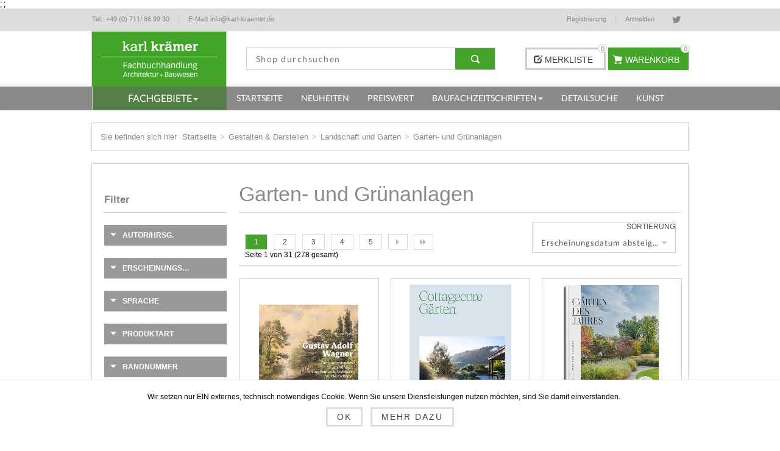

--- FILE ---
content_type: text/html; charset=utf-8
request_url: https://www.karl-kraemer.de/de/garten-und-gr%C3%BCnanlagen
body_size: 88079
content:


<!DOCTYPE html>
<html  class="html-category-page">
<head>
    <title>Karl Kr&#228;mer Fachbuchhandlung - Fachb&#252;cher + Fachzeitschriften f&#252;r Architekten und Bauingenieure | Garten- und Gr&#252;nanlagen</title>
    <meta http-equiv="Content-type" content="text/html;charset=UTF-8" />
    <meta name="description" content="Ihrer Buchhandlung f&#252;r Architektur und Bauwesen. Alle Fachb&#252;cher und Fachzeitschriften f&#252;r Architekten und Bauingenieure, Landschaftsarchitekten, Stadtplaner und Innenarchitekten bekommen Sie hier bei uns im Internet und in unserer Buchhandlung in Stuttgart." />
    <meta name="keywords" content="B&#252;cher,Fachb&#252;cher,Buch,Fachbuch,Bau,Baurecht,Architektur,St&#228;dtebau,Bauingenieurwesen,Statik,VOB,HOAI,Stahlbau,Stahlbeton,Holzbau,Mauerwerksbau,BKI,Bautechnik" />
    <meta name="generator" content="nopCommerce" />
    <meta name="viewport" content="width=device-width, initial-scale=1.0, user-scalable=0, minimum-scale=1.0, maximum-scale=1.0" />
    <meta name="msapplication-tap-highlight" content="no" />
    <!--<link href='https://fonts.googleapis.com/css?family=Lato' rel='stylesheet' type='text/css'>-->
    <link href="/Themes/Kraemer/content/css/gfont-lato.css" rel="stylesheet" type="text/css"/>
    
    
    



<style>
    
    

    html body .home-page .home-page-benefits-wrapper .home-page-benefits-element{
        font-family: 'Slabo 13px', sans-serif;
    }
    html body .nivo-controlNav a.active{
        background-color: #44a429;
    }


    html body .bar-notification.success{
        background: #44a429;
    }
    html body{
	    font-family: 'Open Sans', sans-serif;
    }

    html body .header-menu > ul > li.AllCategoriesMenu > a,
    html body .header-menu > ul > li.AllCategoriesMenu > a:hover{
        background-color: #537f47;
    }
    html body .header-menu .sublist-wrap:after{
        background: #44a429;
    }
    html body .header-logo{
       background-color: #44a429;
   }

    html body .greyButton:hover,
    html body .wishlist-links-wrapper .header-wistlist-button a:hover,
    html body .header-wistlist-button:hover{
        background-color: #44a429;
        border-color: #44a429;
    }

    html body .product-buttons .add-to-wishlist:hover{
        background-color: #44a429;
        border-color: #44a429;
    }
    html body .header-cart-button,
    html body .jCarouselMainWrapper .slick-prev:hover,
    html body .jCarouselMainWrapper .slick-next:hover{
        background-color: #44a429;
    }

    html body .gallery .thumb-item:hover{
        border-color: #44a429;
    }
    html body .header-cart-button,
    html body .header-cart-button:hover{
        border-color: #44a429 !important;
    }

    .wishlist-cart-wrapper-element .cart-sum,
    html body .news-list-homepage .news-items .news-date,
    html body .post-date,
    html body .news-date,
    html body .overview .value,
    html body .variant-overview .value,
    html body .customer-entered-price .price-range{
        color: #44a429;
    }
    html body .prices .price.actual-price,
    html body .overview .product-price,
    html body .variant-overview .product-price,
    html body .product-essential .product-price,
    html body .filtersGroupPanel li > label:hover,
    html body .instant-search-item .detail .price{
        color: #44a429;
    }

    html body .overview .add-to-cart-button,
    html body .variant-overview .add-to-cart-button,
    html body .product-essential .add-to-cart-button,
    html body .new-comment .button-1{
        border-color: #44a429;
    }

    html body .jCarouselMainWrapper .slick-prev,
    html body .jCarouselMainWrapper .slick-next{
        border-color: #44a429 !important;
    }


    html body .products-carousel .item-info .button:hover,html body .products-carousel .jcarousel-item .item-info .button:hover{
        background-color: #44a429 !important;
        border-color: #44a429 !important;
    }

    html body .social-sharing a:hover{
        background-color: #44a429;
    }

    html body a:hover{
        color: #44a429 !important;
    }

    html body .footer-menu a:hover:before {
        background-color: #44a429;
    }

    body html .header-menu > ul > li > a:hover:before, html body .header-menu > ul > li:hover a:before{
        background-color: #44a429 !important;
        background: #44a429 !important;
    }
    html body .block .list a:hover:before, html body .block .list .active a:before, html body .block .list .sublist > .inactive:hover a:before{
        background-color: #44a429;
    }

    html body .product-grid .item-box .buttons input[type="button"]:hover{
        border-color: #44a429;
        background-color: #44a429;
    }

    html body .breadcrumb strong.current-item{
        color: #44a429 !important;
    }

    html body .breadcrumb strong{
        color: #44a429;
    }

    html body .ui-tabs .ui-tabs-nav li:hover a,
    html body .overview .value,
    html body .overview .value,
    html body .overview .product-price,
    html body .registration-result-page .result{
        color: #44a429;
    }

    html body .order-progress li.active-step a:before{
        border-color: #44a429 !important;
    }

    html body .cart .subtotal,
    html body .cart-total .order-total{
        color: #44a429;
    }

    html body .cart-footer .button-1,
    html body .contact-page .button-1,
    html body .account-page .button-1,
    html body .search-input .button-1,
    html body .overview .add-to-cart-button,
    html body .write-review .button-1,
    html body .wishlist-content .wishlist-add-to-cart-button,
    html body .registration-page .button-1,
    html body .registration-result-page .button-1,
    html body .login-page .button-1,
    html body .checkout-page .button-1{
        border-color: #44a429;
    }

    html body .cart-footer .button-1:hover{
        color: white;
        background-color: #44a429 !important;
        border-color: #44a429;
    }

    html body .search-box .search-box-button:hover{
        background-color: initial !important;
        border-color: initial !important;
    }

    html body input.button-1:hover,
    html body input.button-2:hover,
    html body .continue-shopping-button:hover{
        background-color: #44a429 !important;
        border-color: #44a429 !important;
        color: white !important;
        text-decoration: none !important;
    }

    html body .compare-products-table .product-price td{
        color: #44a429;
    }

    html body .block .list a.active{
        color: #44a429;
    }

    html body .account-page .button-2:hover{
        color: #ccc !important;
    }

    html body .account-page .button-2:hover{
        background-color: #ccc;
    }

    html body .mega-menu>li:hover>span{
        color: #44a429;
    }

    html body .news-list-homepage .news-items .read-more{
        color: #44a429;
    }

    body .newsletter .title strong {
        color: #ccc;
    }
    body .newsletter-validation,
    body #newsletter-result-block {
        position: relative;
        color: #ccc;
        text-align: left;
        top: -7px;
    }

    .news-list-page .news-items .read-more:hover{
        background-color: #44a429;
        color: white;
    }

    .topic-block ul, .topic-block ul li, .topic-block{
        font-size: 13px;
        font-weight: 100;
        color: #444;
        text-align: left;
    }

    html body #goToTop:hover,
    html body .eu-cookie-bar-notification button:hover,
    html body .eu-cookie-bar-notification a:hover{
        background-color: #44a429;
        border-color: #44a429;
        color: white !important;
    }

    html body .products-carousel .jcarousel-item .item-info .button{
        background-position: top left -33px;
    }

    html body .product-ribbon{
        background-color: #44a429;
    }

    html body .jcarousel-next{
        background-color: #44a429;
    }

    html body .nop-jcarousel .item-info .button,html body .nop-jcarousel .item-info .button:hover {
        background-color: #44a429;
    }

    html body #flyout-cart.flyout-cart .mini-shopping-cart .count a,
    html body #flyout-cart.flyout-cart .mini-shopping-cart .product div span,
    html body #flyout-cart.flyout-cart .mini-shopping-cart .totals strong
    {
        color: #44a429;
    }
    html body .overview .add-to-compare-list-button:hover,
    html body .overview .add-to-wishlist-button:hover{
        border-color:#44a429;
        background-color:#44a429;
    }

    html body .ui-slider-handle{
        background: #44a429 !important;
    }
    html body .pager li span,
    html body .pager li a:hover{
        background-color: #44a429;
    }

    html body .mega-menu .dropdown,
    html body .item-box input[type="button"]{
        border-color: #44a429;
    }

    html body .news-list-homepage .view-all a.view-all-button:hover{
        border-color: #44a429 !important;
    }

    html body .breadcrumb h1,
    html body .block .list .active > a,
    html body .block .list .active > ul.sublist > li > a,
    html body .block-category-navigation.block .list .active > a,
    html body .block-category-navigation.block .list .active > ul.sublist > li > a,
    html body .filtersGroupPanel li.checked label,
    html body .selected-options-list > li span{
        color: #44a429;
    }

    html body .block.block-manufacturer-navigation{ display: none; }

    html body .order-details-page td.total,
    html body .return-request-page td.price,
    html body .order-total-price .cart-total-right{
        color: #44a429;
    }

    html body .order-details-page .page-title a:hover{
        background-color: #44a429;
    }

    @media (min-width: 1001px){
        html body .search-box .search-box-button {
            background-color: #44a429 !important;
        }
        html body .search-box .search-box-button:hover {
            background-color: #44a429 !important;
        }
    }
</style>
    
    

    <link href="/bundles/styles/vugophmopjfalhojs4d6ja9cjmpgsvvolmtqbc-ekow1?v=3C4celvl00q9kSvtSnnOQiXNc7GIhCQYzWJbD5ytRzg1" rel="stylesheet"/>

    
    <script src="/bundles/scripts/roywth3a52iqcinf8h5robnaq4rhdferfykrrqtpwfo1?v=5ipT0KJVFMy0Dssgp1AE6ESTkbo-8dRDAVQ8eKgFLDE1"></script>


    <link rel="canonical" href="https://www.karl-kraemer.de/de/garten-und-gr%C3%BCnanlagen" />

    
    
    
    
<link rel="shortcut icon" href="https://www.karl-kraemer.de/favicon.ico" />
    <!--Powered by nopCommerce - http://www.nopCommerce.com-->

    <link href="https://cdnjs.cloudflare.com/ajax/libs/select2/4.0.6-rc.0/css/select2.min.css" rel="stylesheet" />
    <script src="https://cdnjs.cloudflare.com/ajax/libs/select2/4.0.6-rc.0/js/select2.min.js"></script>
    <script src="https://cdnjs.cloudflare.com/ajax/libs/select2/4.0.5/js/i18n/de.js"></script>
    
    
     ;
;
    
</head>
<body class="  notAndroid23">
    <div class="loader-overlay"><div class="loader"></div></div>
    




            
            

<div class="ajax-loading-block-window" style="display: none">
</div>
<div id="dialog-notifications-success" title="Benachrichtigung" style="display:none;">
</div>
<div id="dialog-notifications-error" title="Fehler" style="display:none;">
</div>
<div id="dialog-notifications-warning" title="Warnung" style="display:none;">
</div>
<div id="bar-notification" class="bar-notification">
    <span class="close" title="Schließen">&nbsp;</span>
</div>


            <div class="master-wrapper-page  items-per-row-three">
                
                
                
<!--[if lte IE 7]>
    <div style="clear:both;height:59px;text-align:center;position:relative;">
        <a href="http://www.microsoft.com/windows/internet-explorer/default.aspx" target="_blank">
            <img src="/Themes/Kraemer/Content/img/ie_warning.jpg" height="42" width="820" alt="You are using an outdated browser. For a faster, safer browsing experience, upgrade for free today." />
        </a>
    </div>
<![endif]-->


                <div class="overlayOffCanvas"></div>

                

<div class="header-wrapper">
    <div class="header">
        
        <div class="header-options-wrapper">
            <div class="pull-left header-contact-information-wrapper">
                <ul class="header-contact-information-holder">
                    <li class="header-contact-information header-contact-information-tel">
                        <a href="#" class="header-contact-information-link">
                            <span class="header-contact-information-label">Tel.:</span>
                            <span class="header-contact-information-value">+49 (0) 711/ 66 99 30</span>
                        </a>
                    </li>
                    <li class="header-contact-information header-contact-information-email">

                        <a href="#" class="header-contact-information-link">
                            <span class="header-contact-information-label">E-Mail:</span>
                            <span class="header-contact-information-value">info@karl-kraemer.de</span>
                        </a>    
                    </li>
                </ul>
            </div>
            <div class="header-selectors-wrapper">

               

                
            </div>
            <div class="customer-header-links">
                
                

<ul class="social-sharing">
            <li><a href="https://twitter.com/KKFachbuch" class="twitter" target="_blank"></a></li>
                        </ul>
                

    <ul>
        
            <li class="registerHeaderLinkWrapper"><a href="/de/register" class="ico-register">Registrierung</a></li>
            <li class="loginHeaderLinkWrapper"><a href="/de/login" class="ico-account">Anmelden</a></li>
                
    </ul>

                
                
                
                <ul class="topWishList hidden-lg visible-xs visible-sm visible-md">
                    <li>
                        <a href="/de/wishlist" class="topWishListLink">
                            <span class="wishlist-top-label">Merkliste</span>
                            
                            <span class="wishlist-top-qty">(0)</span>
                        </a>
                    </li>
                </ul>
            </div>
        </div>
    </div>
</div>
                <div class="sub-header">
                    <div class="sub-header-center">

                        <div class="row header-wrapper-row">
                            <div class="header-logo-container col-md-4 col-lg-3">
                                <div class="header-logo">
                                    

<a href="/de/" class="logo">



<img alt="Karl Kr&#228;mer Fachbuchhandlung" src="https://www.karl-kraemer.de/content/images/thumbs/001/0012025.png" /></a>
                                </div>
                            </div>
                            <div class="col-md-8 col-lg-9 header-add-to-cart-wishlist-wrapper">
                                <div class="row">
                                    <div class="col-md-9 col-lg-7">
                                        <div class="header-search-container wishlist-cart-wrapper">
                                            <div class="search-box store-search-box">
                                                <form action="/de/search" id="small-search-box-form" method="get">    <input type="text" class="search-box-text" id="small-searchterms" autocomplete="off" name="q" placeholder="Shop durchsuchen" />







<input type="hidden" class="instantSearchResourceElement"
       data-highlightFirstFoundElement="false"
       data-minKeywordLength="3"
       data-instantSearchUrl="/de/instantSearchFor"
       data-homePageUrl="/de/"
       data-searchInProductDescriptions="true"
       data-numberOfVisibleProducts="10" />


<script id="instantSearchItemTemplate" type="text/x-kendo-template">
    <div class="instant-search-item" data-url="${ data.CustomProperties.Url }">
        <div class="img-block">
            <img src="${ data.DefaultPictureModel.ImageUrl }" alt="${ data.Name }" title="${ data.Name }" style="border: none">
        </div>
        <div class="detail">
            <div class="title">${ data.Name }</div>
                <div class="sku"># var sku = ""; if (data.CustomProperties.Sku != null) { sku = "Artikelnr.: " + data.CustomProperties.Sku } # #= sku #</div>
            <div class="price"># var price = ""; if (data.ProductPrice.Price) { price = data.ProductPrice.Price } # #= price #</div>           
        </div>
    </div>
</script>    <input type="submit" class="button-1 search-box-button" value="Suchen" />
</form>
                                            </div>
                                        </div>
                                    </div>
                                    <div class="col-sm-12 col-md-3 col-lg-5 header-add-to-cart-holder">
                                        <div class="header-add-to-cart-container">
                                            

<div class="wishlist-cart-wrapper-element">
        <div class="wishlist-links-wrapper visible-lg-inline-block">
            <div class="header-wistlist-button">
                <a href="/de/wishlist" class="ico-wishlist">
                    <span class="glyphicon glyphicon-edit"></span>
                    <span class="wishlist-label">Merkliste</span>
                    <span class="wishlist-qty">0</span>
                </a>
            </div>
        </div>

        <div id="topcartlink" class="header-cart-button">
            <a href="/de/cart" class="ico-cart">
                <span class="cart-qty">0 </span>
                <span class="cart-label">Warenkorb</span>
            </a>
        </div>

<span class="cart-sum">0,00 €</span><div id="flyout-cart" class="flyout-cart">
    <div class="mini-shopping-cart">
        <div class="count">
Sie haben keine Artikel im Korb.        </div>
    </div>
</div>
        <script type="text/javascript">
            $(document).ready(function () {
                $('.sub-header').on('mouseenter', '#topcartlink', function () {
                    $('#flyout-cart').addClass('active');
                });
                $('.sub-header').on('mouseleave', '#topcartlink', function () {
                    $('#flyout-cart').removeClass('active');
                });
                $('.sub-header').on('mouseenter', '#flyout-cart', function () {
                    $('#flyout-cart').addClass('active');
                });
                $('.sub-header').on('mouseleave', '#flyout-cart', function () {
                    $('#flyout-cart').removeClass('active');
                });
            });
        </script>
</div> 
                                        </div>
                                    </div>
                                </div>
                            </div>
                        </div>
                        
                        
                    </div>
                    <div class="categoryHolder">
                        <div class="categoryWrapper">
                            <div class="header-category-wrapper navbar navbar-default">
                                <div id="headerMenuParent" class="header-menu-parent container-fluid">
                                    <div class="navbar-header">
                                        
                                            
                                       
                                        
                                        <div class="responsive-nav-wrapper-parent">
                                            <div class="responsive-nav-wrapper">
                                                
                                                <div class="search-wrap">
                                                    <span>Suchen</span>
                                                </div>
                                                <div class="shopping-cart-link">
                                                    <a href="/de/cart">Mein Warenkorb</a>
                                                </div>
                                                <div class="wishlist-button">
                                                    <a href="/de/wishlist" class="ico-wishlist">
                                                        <span class="glyphicon glyphicon-edit"></span>
                                                        <span class="cart-label">Merkliste</span>
                                                    </a>
                                                </div>
                                                <div class="filters-button">
                                                    <span>Filters</span>
                                                </div>
                                                
                                                <div class="mobileHeaderLinks customer-header-links">
                                                    

    <ul>
        
            <li class="registerHeaderLinkWrapper"><a href="/de/register" class="ico-register">Registrierung</a></li>
            <li class="loginHeaderLinkWrapper"><a href="/de/login" class="ico-account">Anmelden</a></li>
                
    </ul>

                                                </div>
                                                
                                                <div class="toggleWrapper">
                                                    <a href="#" class="navbar-toggle collapsed" data-toggle="collapse" data-target="#navbar" aria-expanded="false" aria-controls="navbar">
                                                        <span class="sr-only">Toggle navigation</span>
                                                        <span class="icon-bar"></span>
                                                        <span class="icon-bar"></span>
                                                        <span class="icon-bar"></span>
                                                    </a>
                                                </div>
                                            </div>
                                        </div>
                                            
                                            
                                        </div>
                                    <div id="navbar" class="header-menu header-menu navbar-collapse collapse">
                                        










    <ul class="nav navbar-nav main-navigation row"
        data-isRtlEnabled="false"
        data-enableClickForDropDown="false">




<li class="dropdown dropdown-submenu AllCategoriesMenu col-md-4 col-lg-3 mobileDropdown parentDropdown">

        <a data-toggle="dropdown" class="customDropdownToggle dropdown-toggle pull-right">
            <span class="caret"></span>
        </a>
        <a class="CustomNaviLink" data-toggle="dropdown" role="button" aria-haspopup="true" aria-expanded="false" title="Fachgebiete">
            <span> Fachgebiete</span>
        </a>
        <ul class=" dropdown-menu" id="afa06a0f-0c09-416a-a8de-bd8e2a659d5b">
                        <li class="dropdown-submenu dropdown mobileDropdown">
                <a data-toggle="dropdown" class="customDropdownToggle pull-right">
                    <span class="caret"></span>
                </a>
                <a role="button" class="CustomNaviLink" aria-haspopup="true" aria-expanded="false" href="/de/grundlagen" title="Grundlagen">
                    <span>Grundlagen</span>
                </a>
                
                <ul class="dropdown-menu" id="161f417c-2f1a-4c59-b1e6-461daccbbc7d">
                    
                                <li class="mobileDropdown">
                <a class="lastLevelCategory CustomNaviLink" href="/de/architektur-und-kunstgeschichte" title="Architektur- und Kunstgeschichte"><span>Architektur- und Kunstgeschichte</span></a>
            </li>
            <li class="normalDropdown">
                <a class="lastLevelCategory" href="/de/architektur-und-kunstgeschichte" title="Architektur- und Kunstgeschichte"><span>Architektur- und Kunstgeschichte</span></a>
            </li>
            <li class="mobileDropdown">
                <a class="lastLevelCategory CustomNaviLink" href="/de/architekturtheorie" title="Architekturtheorie"><span>Architekturtheorie</span></a>
            </li>
            <li class="normalDropdown">
                <a class="lastLevelCategory" href="/de/architekturtheorie" title="Architekturtheorie"><span>Architekturtheorie</span></a>
            </li>
            <li class="dropdown-submenu dropdown mobileDropdown">
                <a data-toggle="dropdown" class="customDropdownToggle pull-right">
                    <span class="caret"></span>
                </a>
                <a role="button" class="CustomNaviLink" aria-haspopup="true" aria-expanded="false" href="/de/monografien" title="Monografien">
                    <span>Monografien</span>
                </a>
                
                <ul class="dropdown-menu" id="58a55fde-9fc5-4a37-b63a-6411eba15b36">
                    
                                <li class="mobileDropdown">
                <a class="lastLevelCategory CustomNaviLink" href="/de/sachmonografien" title="Sachmonografien"><span>Sachmonografien</span></a>
            </li>
            <li class="normalDropdown">
                <a class="lastLevelCategory" href="/de/sachmonografien" title="Sachmonografien"><span>Sachmonografien</span></a>
            </li>
            <li class="mobileDropdown">
                <a class="lastLevelCategory CustomNaviLink" href="/de/werkmonografien" title="Werkmonografien"><span>Werkmonografien</span></a>
            </li>
            <li class="normalDropdown">
                <a class="lastLevelCategory" href="/de/werkmonografien" title="Werkmonografien"><span>Werkmonografien</span></a>
            </li>


                </ul>
                <div class="clearfix"></div>
            </li>
            <li class="dropdown-submenu dropdown normalDropdown">
                <a role="button" aria-haspopup="true" aria-expanded="false" href="/de/monografien" title="Monografien"><span>Monografien</span><span class="caret"></span></a>
                <ul class="dropdown-menu" id="f17989aa-a7ce-4d4f-a3e3-6141c70be02d">
                    
                                <li class="mobileDropdown">
                <a class="lastLevelCategory CustomNaviLink" href="/de/sachmonografien" title="Sachmonografien"><span>Sachmonografien</span></a>
            </li>
            <li class="normalDropdown">
                <a class="lastLevelCategory" href="/de/sachmonografien" title="Sachmonografien"><span>Sachmonografien</span></a>
            </li>
            <li class="mobileDropdown">
                <a class="lastLevelCategory CustomNaviLink" href="/de/werkmonografien" title="Werkmonografien"><span>Werkmonografien</span></a>
            </li>
            <li class="normalDropdown">
                <a class="lastLevelCategory" href="/de/werkmonografien" title="Werkmonografien"><span>Werkmonografien</span></a>
            </li>


                </ul>
            </li>
            <li class="dropdown-submenu dropdown mobileDropdown">
                <a data-toggle="dropdown" class="customDropdownToggle pull-right">
                    <span class="caret"></span>
                </a>
                <a role="button" class="CustomNaviLink" aria-haspopup="true" aria-expanded="false" href="/de/lexika-und-w%C3%B6rterb%C3%BCcher" title="Lexika und W&#246;rterb&#252;cher">
                    <span>Lexika und W&#246;rterb&#252;cher</span>
                </a>
                
                <ul class="dropdown-menu" id="c8bc2ff2-bee2-4f8c-bb65-2631f13c4828">
                    
                                <li class="mobileDropdown">
                <a class="lastLevelCategory CustomNaviLink" href="/de/deutsch" title="Deutsch"><span>Deutsch</span></a>
            </li>
            <li class="normalDropdown">
                <a class="lastLevelCategory" href="/de/deutsch" title="Deutsch"><span>Deutsch</span></a>
            </li>
            <li class="mobileDropdown">
                <a class="lastLevelCategory CustomNaviLink" href="/de/englisch" title="Englisch"><span>Englisch</span></a>
            </li>
            <li class="normalDropdown">
                <a class="lastLevelCategory" href="/de/englisch" title="Englisch"><span>Englisch</span></a>
            </li>
            <li class="mobileDropdown">
                <a class="lastLevelCategory CustomNaviLink" href="/de/weitere-sprachen" title="weitere Sprachen"><span>weitere Sprachen</span></a>
            </li>
            <li class="normalDropdown">
                <a class="lastLevelCategory" href="/de/weitere-sprachen" title="weitere Sprachen"><span>weitere Sprachen</span></a>
            </li>


                </ul>
                <div class="clearfix"></div>
            </li>
            <li class="dropdown-submenu dropdown normalDropdown">
                <a role="button" aria-haspopup="true" aria-expanded="false" href="/de/lexika-und-w%C3%B6rterb%C3%BCcher" title="Lexika und W&#246;rterb&#252;cher"><span>Lexika und W&#246;rterb&#252;cher</span><span class="caret"></span></a>
                <ul class="dropdown-menu" id="488c77f3-1b26-4d47-b96c-6a9fc15c1896">
                    
                                <li class="mobileDropdown">
                <a class="lastLevelCategory CustomNaviLink" href="/de/deutsch" title="Deutsch"><span>Deutsch</span></a>
            </li>
            <li class="normalDropdown">
                <a class="lastLevelCategory" href="/de/deutsch" title="Deutsch"><span>Deutsch</span></a>
            </li>
            <li class="mobileDropdown">
                <a class="lastLevelCategory CustomNaviLink" href="/de/englisch" title="Englisch"><span>Englisch</span></a>
            </li>
            <li class="normalDropdown">
                <a class="lastLevelCategory" href="/de/englisch" title="Englisch"><span>Englisch</span></a>
            </li>
            <li class="mobileDropdown">
                <a class="lastLevelCategory CustomNaviLink" href="/de/weitere-sprachen" title="weitere Sprachen"><span>weitere Sprachen</span></a>
            </li>
            <li class="normalDropdown">
                <a class="lastLevelCategory" href="/de/weitere-sprachen" title="weitere Sprachen"><span>weitere Sprachen</span></a>
            </li>


                </ul>
            </li>
            <li class="dropdown-submenu dropdown mobileDropdown">
                <a data-toggle="dropdown" class="customDropdownToggle pull-right">
                    <span class="caret"></span>
                </a>
                <a role="button" class="CustomNaviLink" aria-haspopup="true" aria-expanded="false" href="/de/architekturf%C3%BChrer" title="Architekturf&#252;hrer">
                    <span>Architekturf&#252;hrer</span>
                </a>
                
                <ul class="dropdown-menu" id="ca04b62e-a037-492e-9fc3-d69992e628d7">
                    
                                <li class="mobileDropdown">
                <a class="lastLevelCategory CustomNaviLink" href="/de/st%C3%A4dte" title="St&#228;dte"><span>St&#228;dte</span></a>
            </li>
            <li class="normalDropdown">
                <a class="lastLevelCategory" href="/de/st%C3%A4dte" title="St&#228;dte"><span>St&#228;dte</span></a>
            </li>
            <li class="mobileDropdown">
                <a class="lastLevelCategory CustomNaviLink" href="/de/deutschland" title="Deutschland"><span>Deutschland</span></a>
            </li>
            <li class="normalDropdown">
                <a class="lastLevelCategory" href="/de/deutschland" title="Deutschland"><span>Deutschland</span></a>
            </li>
            <li class="mobileDropdown">
                <a class="lastLevelCategory CustomNaviLink" href="/de/europa" title="Europa"><span>Europa</span></a>
            </li>
            <li class="normalDropdown">
                <a class="lastLevelCategory" href="/de/europa" title="Europa"><span>Europa</span></a>
            </li>
            <li class="mobileDropdown">
                <a class="lastLevelCategory CustomNaviLink" href="/de/afrika-amerika-asien-und-australien" title="Afrika, Amerika, Asien und Australien"><span>Afrika, Amerika, Asien und Australien</span></a>
            </li>
            <li class="normalDropdown">
                <a class="lastLevelCategory" href="/de/afrika-amerika-asien-und-australien" title="Afrika, Amerika, Asien und Australien"><span>Afrika, Amerika, Asien und Australien</span></a>
            </li>


                </ul>
                <div class="clearfix"></div>
            </li>
            <li class="dropdown-submenu dropdown normalDropdown">
                <a role="button" aria-haspopup="true" aria-expanded="false" href="/de/architekturf%C3%BChrer" title="Architekturf&#252;hrer"><span>Architekturf&#252;hrer</span><span class="caret"></span></a>
                <ul class="dropdown-menu" id="407ce93d-69a7-419b-a7a4-e6c7ba4919bf">
                    
                                <li class="mobileDropdown">
                <a class="lastLevelCategory CustomNaviLink" href="/de/st%C3%A4dte" title="St&#228;dte"><span>St&#228;dte</span></a>
            </li>
            <li class="normalDropdown">
                <a class="lastLevelCategory" href="/de/st%C3%A4dte" title="St&#228;dte"><span>St&#228;dte</span></a>
            </li>
            <li class="mobileDropdown">
                <a class="lastLevelCategory CustomNaviLink" href="/de/deutschland" title="Deutschland"><span>Deutschland</span></a>
            </li>
            <li class="normalDropdown">
                <a class="lastLevelCategory" href="/de/deutschland" title="Deutschland"><span>Deutschland</span></a>
            </li>
            <li class="mobileDropdown">
                <a class="lastLevelCategory CustomNaviLink" href="/de/europa" title="Europa"><span>Europa</span></a>
            </li>
            <li class="normalDropdown">
                <a class="lastLevelCategory" href="/de/europa" title="Europa"><span>Europa</span></a>
            </li>
            <li class="mobileDropdown">
                <a class="lastLevelCategory CustomNaviLink" href="/de/afrika-amerika-asien-und-australien" title="Afrika, Amerika, Asien und Australien"><span>Afrika, Amerika, Asien und Australien</span></a>
            </li>
            <li class="normalDropdown">
                <a class="lastLevelCategory" href="/de/afrika-amerika-asien-und-australien" title="Afrika, Amerika, Asien und Australien"><span>Afrika, Amerika, Asien und Australien</span></a>
            </li>


                </ul>
            </li>
            <li class="mobileDropdown">
                <a class="lastLevelCategory CustomNaviLink" href="/de/berufsbilder" title="Berufsbilder"><span>Berufsbilder</span></a>
            </li>
            <li class="normalDropdown">
                <a class="lastLevelCategory" href="/de/berufsbilder" title="Berufsbilder"><span>Berufsbilder</span></a>
            </li>


                </ul>
                <div class="clearfix"></div>
            </li>
            <li class="dropdown-submenu dropdown normalDropdown">
                <a role="button" aria-haspopup="true" aria-expanded="false" href="/de/grundlagen" title="Grundlagen"><span>Grundlagen</span><span class="caret"></span></a>
                <ul class="dropdown-menu" id="641b7626-aad4-483e-923e-bbcdcdac50c7">
                    
                                <li class="mobileDropdown">
                <a class="lastLevelCategory CustomNaviLink" href="/de/architektur-und-kunstgeschichte" title="Architektur- und Kunstgeschichte"><span>Architektur- und Kunstgeschichte</span></a>
            </li>
            <li class="normalDropdown">
                <a class="lastLevelCategory" href="/de/architektur-und-kunstgeschichte" title="Architektur- und Kunstgeschichte"><span>Architektur- und Kunstgeschichte</span></a>
            </li>
            <li class="mobileDropdown">
                <a class="lastLevelCategory CustomNaviLink" href="/de/architekturtheorie" title="Architekturtheorie"><span>Architekturtheorie</span></a>
            </li>
            <li class="normalDropdown">
                <a class="lastLevelCategory" href="/de/architekturtheorie" title="Architekturtheorie"><span>Architekturtheorie</span></a>
            </li>
            <li class="dropdown-submenu dropdown mobileDropdown">
                <a data-toggle="dropdown" class="customDropdownToggle pull-right">
                    <span class="caret"></span>
                </a>
                <a role="button" class="CustomNaviLink" aria-haspopup="true" aria-expanded="false" href="/de/monografien" title="Monografien">
                    <span>Monografien</span>
                </a>
                
                <ul class="dropdown-menu" id="137d684b-567e-413a-8155-24884fa82d9e">
                    
                                <li class="mobileDropdown">
                <a class="lastLevelCategory CustomNaviLink" href="/de/sachmonografien" title="Sachmonografien"><span>Sachmonografien</span></a>
            </li>
            <li class="normalDropdown">
                <a class="lastLevelCategory" href="/de/sachmonografien" title="Sachmonografien"><span>Sachmonografien</span></a>
            </li>
            <li class="mobileDropdown">
                <a class="lastLevelCategory CustomNaviLink" href="/de/werkmonografien" title="Werkmonografien"><span>Werkmonografien</span></a>
            </li>
            <li class="normalDropdown">
                <a class="lastLevelCategory" href="/de/werkmonografien" title="Werkmonografien"><span>Werkmonografien</span></a>
            </li>


                </ul>
                <div class="clearfix"></div>
            </li>
            <li class="dropdown-submenu dropdown normalDropdown">
                <a role="button" aria-haspopup="true" aria-expanded="false" href="/de/monografien" title="Monografien"><span>Monografien</span><span class="caret"></span></a>
                <ul class="dropdown-menu" id="479548f8-2bff-4cfa-a6d3-9e91566c8d59">
                    
                                <li class="mobileDropdown">
                <a class="lastLevelCategory CustomNaviLink" href="/de/sachmonografien" title="Sachmonografien"><span>Sachmonografien</span></a>
            </li>
            <li class="normalDropdown">
                <a class="lastLevelCategory" href="/de/sachmonografien" title="Sachmonografien"><span>Sachmonografien</span></a>
            </li>
            <li class="mobileDropdown">
                <a class="lastLevelCategory CustomNaviLink" href="/de/werkmonografien" title="Werkmonografien"><span>Werkmonografien</span></a>
            </li>
            <li class="normalDropdown">
                <a class="lastLevelCategory" href="/de/werkmonografien" title="Werkmonografien"><span>Werkmonografien</span></a>
            </li>


                </ul>
            </li>
            <li class="dropdown-submenu dropdown mobileDropdown">
                <a data-toggle="dropdown" class="customDropdownToggle pull-right">
                    <span class="caret"></span>
                </a>
                <a role="button" class="CustomNaviLink" aria-haspopup="true" aria-expanded="false" href="/de/lexika-und-w%C3%B6rterb%C3%BCcher" title="Lexika und W&#246;rterb&#252;cher">
                    <span>Lexika und W&#246;rterb&#252;cher</span>
                </a>
                
                <ul class="dropdown-menu" id="184c3d44-7d1a-4a1c-b2c0-36a900ee6add">
                    
                                <li class="mobileDropdown">
                <a class="lastLevelCategory CustomNaviLink" href="/de/deutsch" title="Deutsch"><span>Deutsch</span></a>
            </li>
            <li class="normalDropdown">
                <a class="lastLevelCategory" href="/de/deutsch" title="Deutsch"><span>Deutsch</span></a>
            </li>
            <li class="mobileDropdown">
                <a class="lastLevelCategory CustomNaviLink" href="/de/englisch" title="Englisch"><span>Englisch</span></a>
            </li>
            <li class="normalDropdown">
                <a class="lastLevelCategory" href="/de/englisch" title="Englisch"><span>Englisch</span></a>
            </li>
            <li class="mobileDropdown">
                <a class="lastLevelCategory CustomNaviLink" href="/de/weitere-sprachen" title="weitere Sprachen"><span>weitere Sprachen</span></a>
            </li>
            <li class="normalDropdown">
                <a class="lastLevelCategory" href="/de/weitere-sprachen" title="weitere Sprachen"><span>weitere Sprachen</span></a>
            </li>


                </ul>
                <div class="clearfix"></div>
            </li>
            <li class="dropdown-submenu dropdown normalDropdown">
                <a role="button" aria-haspopup="true" aria-expanded="false" href="/de/lexika-und-w%C3%B6rterb%C3%BCcher" title="Lexika und W&#246;rterb&#252;cher"><span>Lexika und W&#246;rterb&#252;cher</span><span class="caret"></span></a>
                <ul class="dropdown-menu" id="ea3af0d1-272f-48f7-a3b3-05023f80f7d8">
                    
                                <li class="mobileDropdown">
                <a class="lastLevelCategory CustomNaviLink" href="/de/deutsch" title="Deutsch"><span>Deutsch</span></a>
            </li>
            <li class="normalDropdown">
                <a class="lastLevelCategory" href="/de/deutsch" title="Deutsch"><span>Deutsch</span></a>
            </li>
            <li class="mobileDropdown">
                <a class="lastLevelCategory CustomNaviLink" href="/de/englisch" title="Englisch"><span>Englisch</span></a>
            </li>
            <li class="normalDropdown">
                <a class="lastLevelCategory" href="/de/englisch" title="Englisch"><span>Englisch</span></a>
            </li>
            <li class="mobileDropdown">
                <a class="lastLevelCategory CustomNaviLink" href="/de/weitere-sprachen" title="weitere Sprachen"><span>weitere Sprachen</span></a>
            </li>
            <li class="normalDropdown">
                <a class="lastLevelCategory" href="/de/weitere-sprachen" title="weitere Sprachen"><span>weitere Sprachen</span></a>
            </li>


                </ul>
            </li>
            <li class="dropdown-submenu dropdown mobileDropdown">
                <a data-toggle="dropdown" class="customDropdownToggle pull-right">
                    <span class="caret"></span>
                </a>
                <a role="button" class="CustomNaviLink" aria-haspopup="true" aria-expanded="false" href="/de/architekturf%C3%BChrer" title="Architekturf&#252;hrer">
                    <span>Architekturf&#252;hrer</span>
                </a>
                
                <ul class="dropdown-menu" id="796c9d32-5f3d-4258-8ef6-a3d22d480009">
                    
                                <li class="mobileDropdown">
                <a class="lastLevelCategory CustomNaviLink" href="/de/st%C3%A4dte" title="St&#228;dte"><span>St&#228;dte</span></a>
            </li>
            <li class="normalDropdown">
                <a class="lastLevelCategory" href="/de/st%C3%A4dte" title="St&#228;dte"><span>St&#228;dte</span></a>
            </li>
            <li class="mobileDropdown">
                <a class="lastLevelCategory CustomNaviLink" href="/de/deutschland" title="Deutschland"><span>Deutschland</span></a>
            </li>
            <li class="normalDropdown">
                <a class="lastLevelCategory" href="/de/deutschland" title="Deutschland"><span>Deutschland</span></a>
            </li>
            <li class="mobileDropdown">
                <a class="lastLevelCategory CustomNaviLink" href="/de/europa" title="Europa"><span>Europa</span></a>
            </li>
            <li class="normalDropdown">
                <a class="lastLevelCategory" href="/de/europa" title="Europa"><span>Europa</span></a>
            </li>
            <li class="mobileDropdown">
                <a class="lastLevelCategory CustomNaviLink" href="/de/afrika-amerika-asien-und-australien" title="Afrika, Amerika, Asien und Australien"><span>Afrika, Amerika, Asien und Australien</span></a>
            </li>
            <li class="normalDropdown">
                <a class="lastLevelCategory" href="/de/afrika-amerika-asien-und-australien" title="Afrika, Amerika, Asien und Australien"><span>Afrika, Amerika, Asien und Australien</span></a>
            </li>


                </ul>
                <div class="clearfix"></div>
            </li>
            <li class="dropdown-submenu dropdown normalDropdown">
                <a role="button" aria-haspopup="true" aria-expanded="false" href="/de/architekturf%C3%BChrer" title="Architekturf&#252;hrer"><span>Architekturf&#252;hrer</span><span class="caret"></span></a>
                <ul class="dropdown-menu" id="db0d461b-cda8-4a4b-9d1e-f42079e18eb1">
                    
                                <li class="mobileDropdown">
                <a class="lastLevelCategory CustomNaviLink" href="/de/st%C3%A4dte" title="St&#228;dte"><span>St&#228;dte</span></a>
            </li>
            <li class="normalDropdown">
                <a class="lastLevelCategory" href="/de/st%C3%A4dte" title="St&#228;dte"><span>St&#228;dte</span></a>
            </li>
            <li class="mobileDropdown">
                <a class="lastLevelCategory CustomNaviLink" href="/de/deutschland" title="Deutschland"><span>Deutschland</span></a>
            </li>
            <li class="normalDropdown">
                <a class="lastLevelCategory" href="/de/deutschland" title="Deutschland"><span>Deutschland</span></a>
            </li>
            <li class="mobileDropdown">
                <a class="lastLevelCategory CustomNaviLink" href="/de/europa" title="Europa"><span>Europa</span></a>
            </li>
            <li class="normalDropdown">
                <a class="lastLevelCategory" href="/de/europa" title="Europa"><span>Europa</span></a>
            </li>
            <li class="mobileDropdown">
                <a class="lastLevelCategory CustomNaviLink" href="/de/afrika-amerika-asien-und-australien" title="Afrika, Amerika, Asien und Australien"><span>Afrika, Amerika, Asien und Australien</span></a>
            </li>
            <li class="normalDropdown">
                <a class="lastLevelCategory" href="/de/afrika-amerika-asien-und-australien" title="Afrika, Amerika, Asien und Australien"><span>Afrika, Amerika, Asien und Australien</span></a>
            </li>


                </ul>
            </li>
            <li class="mobileDropdown">
                <a class="lastLevelCategory CustomNaviLink" href="/de/berufsbilder" title="Berufsbilder"><span>Berufsbilder</span></a>
            </li>
            <li class="normalDropdown">
                <a class="lastLevelCategory" href="/de/berufsbilder" title="Berufsbilder"><span>Berufsbilder</span></a>
            </li>


                </ul>
            </li>
            <li class="dropdown-submenu dropdown mobileDropdown">
                <a data-toggle="dropdown" class="customDropdownToggle pull-right">
                    <span class="caret"></span>
                </a>
                <a role="button" class="CustomNaviLink" aria-haspopup="true" aria-expanded="false" href="/de/gestalten-darstellen" title="Gestalten &amp; Darstellen">
                    <span>Gestalten &amp; Darstellen</span>
                </a>
                
                <ul class="dropdown-menu" id="288bdd24-0e6f-43cc-b887-b005964e1309">
                    
                                <li class="mobileDropdown">
                <a class="lastLevelCategory CustomNaviLink" href="/de/form-gestaltung-zeichnen" title="Form, Gestaltung, Zeichnen"><span>Form, Gestaltung, Zeichnen</span></a>
            </li>
            <li class="normalDropdown">
                <a class="lastLevelCategory" href="/de/form-gestaltung-zeichnen" title="Form, Gestaltung, Zeichnen"><span>Form, Gestaltung, Zeichnen</span></a>
            </li>
            <li class="mobileDropdown">
                <a class="lastLevelCategory CustomNaviLink" href="/de/bauzeichnen-architekturdarstellung-fotogra" title="Bauzeichnen, Architekturdarstellung, Fotogra"><span>Bauzeichnen, Architekturdarstellung, Fotogra</span></a>
            </li>
            <li class="normalDropdown">
                <a class="lastLevelCategory" href="/de/bauzeichnen-architekturdarstellung-fotogra" title="Bauzeichnen, Architekturdarstellung, Fotogra"><span>Bauzeichnen, Architekturdarstellung, Fotogra</span></a>
            </li>
            <li class="mobileDropdown">
                <a class="lastLevelCategory CustomNaviLink" href="/de/innenarchitektur-und-design" title="Innenarchitektur und Design"><span>Innenarchitektur und Design</span></a>
            </li>
            <li class="normalDropdown">
                <a class="lastLevelCategory" href="/de/innenarchitektur-und-design" title="Innenarchitektur und Design"><span>Innenarchitektur und Design</span></a>
            </li>
            <li class="mobileDropdown">
                <a class="lastLevelCategory CustomNaviLink" href="/de/m%C3%B6bel-m%C3%B6belbau" title="M&#246;bel, M&#246;belbau"><span>M&#246;bel, M&#246;belbau</span></a>
            </li>
            <li class="normalDropdown">
                <a class="lastLevelCategory" href="/de/m%C3%B6bel-m%C3%B6belbau" title="M&#246;bel, M&#246;belbau"><span>M&#246;bel, M&#246;belbau</span></a>
            </li>
            <li class="dropdown-submenu dropdown mobileDropdown">
                <a data-toggle="dropdown" class="customDropdownToggle pull-right">
                    <span class="caret"></span>
                </a>
                <a role="button" class="CustomNaviLink" aria-haspopup="true" aria-expanded="false" href="/de/landschaft-und-garten" title="Landschaft und Garten">
                    <span>Landschaft und Garten</span>
                </a>
                
                <ul class="dropdown-menu" id="20496fc2-1da9-4714-be59-dcd8e4a51604">
                    
                                <li class="mobileDropdown">
                <a class="lastLevelCategory CustomNaviLink" href="/de/landschaftsgestaltung" title="Landschaftsgestaltung"><span>Landschaftsgestaltung</span></a>
            </li>
            <li class="normalDropdown">
                <a class="lastLevelCategory" href="/de/landschaftsgestaltung" title="Landschaftsgestaltung"><span>Landschaftsgestaltung</span></a>
            </li>
            <li class="mobileDropdown">
                <a class="lastLevelCategory CustomNaviLink" href="/de/garten-und-gr%C3%BCnanlagen" title="Garten- und Gr&#252;nanlagen"><span>Garten- und Gr&#252;nanlagen</span></a>
            </li>
            <li class="normalDropdown">
                <a class="lastLevelCategory" href="/de/garten-und-gr%C3%BCnanlagen" title="Garten- und Gr&#252;nanlagen"><span>Garten- und Gr&#252;nanlagen</span></a>
            </li>


                </ul>
                <div class="clearfix"></div>
            </li>
            <li class="dropdown-submenu dropdown normalDropdown">
                <a role="button" aria-haspopup="true" aria-expanded="false" href="/de/landschaft-und-garten" title="Landschaft und Garten"><span>Landschaft und Garten</span><span class="caret"></span></a>
                <ul class="dropdown-menu" id="e7f9e4a7-0875-498f-bcd2-4d3bb8c8fc16">
                    
                                <li class="mobileDropdown">
                <a class="lastLevelCategory CustomNaviLink" href="/de/landschaftsgestaltung" title="Landschaftsgestaltung"><span>Landschaftsgestaltung</span></a>
            </li>
            <li class="normalDropdown">
                <a class="lastLevelCategory" href="/de/landschaftsgestaltung" title="Landschaftsgestaltung"><span>Landschaftsgestaltung</span></a>
            </li>
            <li class="mobileDropdown">
                <a class="lastLevelCategory CustomNaviLink" href="/de/garten-und-gr%C3%BCnanlagen" title="Garten- und Gr&#252;nanlagen"><span>Garten- und Gr&#252;nanlagen</span></a>
            </li>
            <li class="normalDropdown">
                <a class="lastLevelCategory" href="/de/garten-und-gr%C3%BCnanlagen" title="Garten- und Gr&#252;nanlagen"><span>Garten- und Gr&#252;nanlagen</span></a>
            </li>


                </ul>
            </li>
            <li class="mobileDropdown">
                <a class="lastLevelCategory CustomNaviLink" href="/de/kunst-im-und-am-bau" title="Kunst im und am Bau"><span>Kunst im und am Bau</span></a>
            </li>
            <li class="normalDropdown">
                <a class="lastLevelCategory" href="/de/kunst-im-und-am-bau" title="Kunst im und am Bau"><span>Kunst im und am Bau</span></a>
            </li>
            <li class="mobileDropdown">
                <a class="lastLevelCategory CustomNaviLink" href="/de/farbgestaltung" title="Farbgestaltung"><span>Farbgestaltung</span></a>
            </li>
            <li class="normalDropdown">
                <a class="lastLevelCategory" href="/de/farbgestaltung" title="Farbgestaltung"><span>Farbgestaltung</span></a>
            </li>


                </ul>
                <div class="clearfix"></div>
            </li>
            <li class="dropdown-submenu dropdown normalDropdown">
                <a role="button" aria-haspopup="true" aria-expanded="false" href="/de/gestalten-darstellen" title="Gestalten &amp; Darstellen"><span>Gestalten &amp; Darstellen</span><span class="caret"></span></a>
                <ul class="dropdown-menu" id="6b84cdf3-76c3-4131-9b0d-2b478f830213">
                    
                                <li class="mobileDropdown">
                <a class="lastLevelCategory CustomNaviLink" href="/de/form-gestaltung-zeichnen" title="Form, Gestaltung, Zeichnen"><span>Form, Gestaltung, Zeichnen</span></a>
            </li>
            <li class="normalDropdown">
                <a class="lastLevelCategory" href="/de/form-gestaltung-zeichnen" title="Form, Gestaltung, Zeichnen"><span>Form, Gestaltung, Zeichnen</span></a>
            </li>
            <li class="mobileDropdown">
                <a class="lastLevelCategory CustomNaviLink" href="/de/bauzeichnen-architekturdarstellung-fotogra" title="Bauzeichnen, Architekturdarstellung, Fotogra"><span>Bauzeichnen, Architekturdarstellung, Fotogra</span></a>
            </li>
            <li class="normalDropdown">
                <a class="lastLevelCategory" href="/de/bauzeichnen-architekturdarstellung-fotogra" title="Bauzeichnen, Architekturdarstellung, Fotogra"><span>Bauzeichnen, Architekturdarstellung, Fotogra</span></a>
            </li>
            <li class="mobileDropdown">
                <a class="lastLevelCategory CustomNaviLink" href="/de/innenarchitektur-und-design" title="Innenarchitektur und Design"><span>Innenarchitektur und Design</span></a>
            </li>
            <li class="normalDropdown">
                <a class="lastLevelCategory" href="/de/innenarchitektur-und-design" title="Innenarchitektur und Design"><span>Innenarchitektur und Design</span></a>
            </li>
            <li class="mobileDropdown">
                <a class="lastLevelCategory CustomNaviLink" href="/de/m%C3%B6bel-m%C3%B6belbau" title="M&#246;bel, M&#246;belbau"><span>M&#246;bel, M&#246;belbau</span></a>
            </li>
            <li class="normalDropdown">
                <a class="lastLevelCategory" href="/de/m%C3%B6bel-m%C3%B6belbau" title="M&#246;bel, M&#246;belbau"><span>M&#246;bel, M&#246;belbau</span></a>
            </li>
            <li class="dropdown-submenu dropdown mobileDropdown">
                <a data-toggle="dropdown" class="customDropdownToggle pull-right">
                    <span class="caret"></span>
                </a>
                <a role="button" class="CustomNaviLink" aria-haspopup="true" aria-expanded="false" href="/de/landschaft-und-garten" title="Landschaft und Garten">
                    <span>Landschaft und Garten</span>
                </a>
                
                <ul class="dropdown-menu" id="e5342593-4b8f-4a44-9d19-a24d44f09fd1">
                    
                                <li class="mobileDropdown">
                <a class="lastLevelCategory CustomNaviLink" href="/de/landschaftsgestaltung" title="Landschaftsgestaltung"><span>Landschaftsgestaltung</span></a>
            </li>
            <li class="normalDropdown">
                <a class="lastLevelCategory" href="/de/landschaftsgestaltung" title="Landschaftsgestaltung"><span>Landschaftsgestaltung</span></a>
            </li>
            <li class="mobileDropdown">
                <a class="lastLevelCategory CustomNaviLink" href="/de/garten-und-gr%C3%BCnanlagen" title="Garten- und Gr&#252;nanlagen"><span>Garten- und Gr&#252;nanlagen</span></a>
            </li>
            <li class="normalDropdown">
                <a class="lastLevelCategory" href="/de/garten-und-gr%C3%BCnanlagen" title="Garten- und Gr&#252;nanlagen"><span>Garten- und Gr&#252;nanlagen</span></a>
            </li>


                </ul>
                <div class="clearfix"></div>
            </li>
            <li class="dropdown-submenu dropdown normalDropdown">
                <a role="button" aria-haspopup="true" aria-expanded="false" href="/de/landschaft-und-garten" title="Landschaft und Garten"><span>Landschaft und Garten</span><span class="caret"></span></a>
                <ul class="dropdown-menu" id="884ff01c-f01f-465c-b2e9-8d5204414933">
                    
                                <li class="mobileDropdown">
                <a class="lastLevelCategory CustomNaviLink" href="/de/landschaftsgestaltung" title="Landschaftsgestaltung"><span>Landschaftsgestaltung</span></a>
            </li>
            <li class="normalDropdown">
                <a class="lastLevelCategory" href="/de/landschaftsgestaltung" title="Landschaftsgestaltung"><span>Landschaftsgestaltung</span></a>
            </li>
            <li class="mobileDropdown">
                <a class="lastLevelCategory CustomNaviLink" href="/de/garten-und-gr%C3%BCnanlagen" title="Garten- und Gr&#252;nanlagen"><span>Garten- und Gr&#252;nanlagen</span></a>
            </li>
            <li class="normalDropdown">
                <a class="lastLevelCategory" href="/de/garten-und-gr%C3%BCnanlagen" title="Garten- und Gr&#252;nanlagen"><span>Garten- und Gr&#252;nanlagen</span></a>
            </li>


                </ul>
            </li>
            <li class="mobileDropdown">
                <a class="lastLevelCategory CustomNaviLink" href="/de/kunst-im-und-am-bau" title="Kunst im und am Bau"><span>Kunst im und am Bau</span></a>
            </li>
            <li class="normalDropdown">
                <a class="lastLevelCategory" href="/de/kunst-im-und-am-bau" title="Kunst im und am Bau"><span>Kunst im und am Bau</span></a>
            </li>
            <li class="mobileDropdown">
                <a class="lastLevelCategory CustomNaviLink" href="/de/farbgestaltung" title="Farbgestaltung"><span>Farbgestaltung</span></a>
            </li>
            <li class="normalDropdown">
                <a class="lastLevelCategory" href="/de/farbgestaltung" title="Farbgestaltung"><span>Farbgestaltung</span></a>
            </li>


                </ul>
            </li>
            <li class="dropdown-submenu dropdown mobileDropdown">
                <a data-toggle="dropdown" class="customDropdownToggle pull-right">
                    <span class="caret"></span>
                </a>
                <a role="button" class="CustomNaviLink" aria-haspopup="true" aria-expanded="false" href="/de/konstruktion-planung" title="Konstruktion &amp; Planung">
                    <span>Konstruktion &amp; Planung</span>
                </a>
                
                <ul class="dropdown-menu" id="24056fbe-db76-491c-9315-2275e65ca45f">
                    
                                <li class="dropdown-submenu dropdown mobileDropdown">
                <a data-toggle="dropdown" class="customDropdownToggle pull-right">
                    <span class="caret"></span>
                </a>
                <a role="button" class="CustomNaviLink" aria-haspopup="true" aria-expanded="false" href="/de/planen-und-entwerfen" title="Planen und Entwerfen">
                    <span>Planen und Entwerfen</span>
                </a>
                
                <ul class="dropdown-menu" id="d4afe9b7-e5e9-4d51-943a-553258402afc">
                    
                                <li class="mobileDropdown">
                <a class="lastLevelCategory CustomNaviLink" href="/de/allgemein" title="Allgemein"><span>Allgemein</span></a>
            </li>
            <li class="normalDropdown">
                <a class="lastLevelCategory" href="/de/allgemein" title="Allgemein"><span>Allgemein</span></a>
            </li>
            <li class="mobileDropdown">
                <a class="lastLevelCategory CustomNaviLink" href="/de/licht-und-beleuchtung" title="Licht und Beleuchtung"><span>Licht und Beleuchtung</span></a>
            </li>
            <li class="normalDropdown">
                <a class="lastLevelCategory" href="/de/licht-und-beleuchtung" title="Licht und Beleuchtung"><span>Licht und Beleuchtung</span></a>
            </li>
            <li class="mobileDropdown">
                <a class="lastLevelCategory CustomNaviLink" href="/de/software-cad" title="Software, CAD"><span>Software, CAD</span></a>
            </li>
            <li class="normalDropdown">
                <a class="lastLevelCategory" href="/de/software-cad" title="Software, CAD"><span>Software, CAD</span></a>
            </li>
            <li class="mobileDropdown">
                <a class="lastLevelCategory CustomNaviLink" href="/de/energiesparendes-bauen-energieberatung-enev" title="Energiesparendes Bauen, Energieberatung, EnEV"><span>Energiesparendes Bauen, Energieberatung, EnEV</span></a>
            </li>
            <li class="normalDropdown">
                <a class="lastLevelCategory" href="/de/energiesparendes-bauen-energieberatung-enev" title="Energiesparendes Bauen, Energieberatung, EnEV"><span>Energiesparendes Bauen, Energieberatung, EnEV</span></a>
            </li>


                </ul>
                <div class="clearfix"></div>
            </li>
            <li class="dropdown-submenu dropdown normalDropdown">
                <a role="button" aria-haspopup="true" aria-expanded="false" href="/de/planen-und-entwerfen" title="Planen und Entwerfen"><span>Planen und Entwerfen</span><span class="caret"></span></a>
                <ul class="dropdown-menu" id="217b24c2-3f50-475b-9990-a3af84f16c62">
                    
                                <li class="mobileDropdown">
                <a class="lastLevelCategory CustomNaviLink" href="/de/allgemein" title="Allgemein"><span>Allgemein</span></a>
            </li>
            <li class="normalDropdown">
                <a class="lastLevelCategory" href="/de/allgemein" title="Allgemein"><span>Allgemein</span></a>
            </li>
            <li class="mobileDropdown">
                <a class="lastLevelCategory CustomNaviLink" href="/de/licht-und-beleuchtung" title="Licht und Beleuchtung"><span>Licht und Beleuchtung</span></a>
            </li>
            <li class="normalDropdown">
                <a class="lastLevelCategory" href="/de/licht-und-beleuchtung" title="Licht und Beleuchtung"><span>Licht und Beleuchtung</span></a>
            </li>
            <li class="mobileDropdown">
                <a class="lastLevelCategory CustomNaviLink" href="/de/software-cad" title="Software, CAD"><span>Software, CAD</span></a>
            </li>
            <li class="normalDropdown">
                <a class="lastLevelCategory" href="/de/software-cad" title="Software, CAD"><span>Software, CAD</span></a>
            </li>
            <li class="mobileDropdown">
                <a class="lastLevelCategory CustomNaviLink" href="/de/energiesparendes-bauen-energieberatung-enev" title="Energiesparendes Bauen, Energieberatung, EnEV"><span>Energiesparendes Bauen, Energieberatung, EnEV</span></a>
            </li>
            <li class="normalDropdown">
                <a class="lastLevelCategory" href="/de/energiesparendes-bauen-energieberatung-enev" title="Energiesparendes Bauen, Energieberatung, EnEV"><span>Energiesparendes Bauen, Energieberatung, EnEV</span></a>
            </li>


                </ul>
            </li>
            <li class="dropdown-submenu dropdown mobileDropdown">
                <a data-toggle="dropdown" class="customDropdownToggle pull-right">
                    <span class="caret"></span>
                </a>
                <a role="button" class="CustomNaviLink" aria-haspopup="true" aria-expanded="false" href="/de/baukonstruktionen" title="Baukonstruktionen">
                    <span>Baukonstruktionen</span>
                </a>
                
                <ul class="dropdown-menu" id="0d4141de-1f1b-49f7-84a3-b87575bd9b50">
                    
                                <li class="mobileDropdown">
                <a class="lastLevelCategory CustomNaviLink" href="/de/bauko-allgemein" title="BauKo allgemein"><span>BauKo allgemein</span></a>
            </li>
            <li class="normalDropdown">
                <a class="lastLevelCategory" href="/de/bauko-allgemein" title="BauKo allgemein"><span>BauKo allgemein</span></a>
            </li>
            <li class="mobileDropdown">
                <a class="lastLevelCategory CustomNaviLink" href="/de/bau%C3%B6kologie" title="Bau&#246;kologie"><span>Bau&#246;kologie</span></a>
            </li>
            <li class="normalDropdown">
                <a class="lastLevelCategory" href="/de/bau%C3%B6kologie" title="Bau&#246;kologie"><span>Bau&#246;kologie</span></a>
            </li>
            <li class="mobileDropdown">
                <a class="lastLevelCategory CustomNaviLink" href="/de/d%C3%A4cher" title="D&#228;cher"><span>D&#228;cher</span></a>
            </li>
            <li class="normalDropdown">
                <a class="lastLevelCategory" href="/de/d%C3%A4cher" title="D&#228;cher"><span>D&#228;cher</span></a>
            </li>
            <li class="mobileDropdown">
                <a class="lastLevelCategory CustomNaviLink" href="/de/fenster" title="Fenster"><span>Fenster</span></a>
            </li>
            <li class="normalDropdown">
                <a class="lastLevelCategory" href="/de/fenster" title="Fenster"><span>Fenster</span></a>
            </li>
            <li class="mobileDropdown">
                <a class="lastLevelCategory CustomNaviLink" href="/de/fertigkonstruktionen" title="Fertigkonstruktionen"><span>Fertigkonstruktionen</span></a>
            </li>
            <li class="normalDropdown">
                <a class="lastLevelCategory" href="/de/fertigkonstruktionen" title="Fertigkonstruktionen"><span>Fertigkonstruktionen</span></a>
            </li>
            <li class="mobileDropdown">
                <a class="lastLevelCategory CustomNaviLink" href="/de/fu%C3%9Fb%C3%B6den-und-decken" title="Fu&#223;b&#246;den und Decken"><span>Fu&#223;b&#246;den und Decken</span></a>
            </li>
            <li class="normalDropdown">
                <a class="lastLevelCategory" href="/de/fu%C3%9Fb%C3%B6den-und-decken" title="Fu&#223;b&#246;den und Decken"><span>Fu&#223;b&#246;den und Decken</span></a>
            </li>
            <li class="mobileDropdown">
                <a class="lastLevelCategory CustomNaviLink" href="/de/glasbau" title="Glasbau"><span>Glasbau</span></a>
            </li>
            <li class="normalDropdown">
                <a class="lastLevelCategory" href="/de/glasbau" title="Glasbau"><span>Glasbau</span></a>
            </li>
            <li class="mobileDropdown">
                <a class="lastLevelCategory CustomNaviLink" href="/de/holzbau" title="Holzbau"><span>Holzbau</span></a>
            </li>
            <li class="normalDropdown">
                <a class="lastLevelCategory" href="/de/holzbau" title="Holzbau"><span>Holzbau</span></a>
            </li>
            <li class="mobileDropdown">
                <a class="lastLevelCategory CustomNaviLink" href="/de/instandsetzung-und-modernisierung" title="Instandsetzung und Modernisierung"><span>Instandsetzung und Modernisierung</span></a>
            </li>
            <li class="normalDropdown">
                <a class="lastLevelCategory" href="/de/instandsetzung-und-modernisierung" title="Instandsetzung und Modernisierung"><span>Instandsetzung und Modernisierung</span></a>
            </li>


                        <li>
                            <a class="view-all" href="/de/baukonstruktionen" title="Alle anzeigen">
                                <span>Alle anzeigen</span>
                            </a>
                        </li>
                </ul>
                <div class="clearfix"></div>
            </li>
            <li class="dropdown-submenu dropdown normalDropdown">
                <a role="button" aria-haspopup="true" aria-expanded="false" href="/de/baukonstruktionen" title="Baukonstruktionen"><span>Baukonstruktionen</span><span class="caret"></span></a>
                <ul class="dropdown-menu" id="f17c01e7-5486-4853-9d7f-d0821b2067a8">
                    
                                <li class="mobileDropdown">
                <a class="lastLevelCategory CustomNaviLink" href="/de/bauko-allgemein" title="BauKo allgemein"><span>BauKo allgemein</span></a>
            </li>
            <li class="normalDropdown">
                <a class="lastLevelCategory" href="/de/bauko-allgemein" title="BauKo allgemein"><span>BauKo allgemein</span></a>
            </li>
            <li class="mobileDropdown">
                <a class="lastLevelCategory CustomNaviLink" href="/de/bau%C3%B6kologie" title="Bau&#246;kologie"><span>Bau&#246;kologie</span></a>
            </li>
            <li class="normalDropdown">
                <a class="lastLevelCategory" href="/de/bau%C3%B6kologie" title="Bau&#246;kologie"><span>Bau&#246;kologie</span></a>
            </li>
            <li class="mobileDropdown">
                <a class="lastLevelCategory CustomNaviLink" href="/de/d%C3%A4cher" title="D&#228;cher"><span>D&#228;cher</span></a>
            </li>
            <li class="normalDropdown">
                <a class="lastLevelCategory" href="/de/d%C3%A4cher" title="D&#228;cher"><span>D&#228;cher</span></a>
            </li>
            <li class="mobileDropdown">
                <a class="lastLevelCategory CustomNaviLink" href="/de/fenster" title="Fenster"><span>Fenster</span></a>
            </li>
            <li class="normalDropdown">
                <a class="lastLevelCategory" href="/de/fenster" title="Fenster"><span>Fenster</span></a>
            </li>
            <li class="mobileDropdown">
                <a class="lastLevelCategory CustomNaviLink" href="/de/fertigkonstruktionen" title="Fertigkonstruktionen"><span>Fertigkonstruktionen</span></a>
            </li>
            <li class="normalDropdown">
                <a class="lastLevelCategory" href="/de/fertigkonstruktionen" title="Fertigkonstruktionen"><span>Fertigkonstruktionen</span></a>
            </li>
            <li class="mobileDropdown">
                <a class="lastLevelCategory CustomNaviLink" href="/de/fu%C3%9Fb%C3%B6den-und-decken" title="Fu&#223;b&#246;den und Decken"><span>Fu&#223;b&#246;den und Decken</span></a>
            </li>
            <li class="normalDropdown">
                <a class="lastLevelCategory" href="/de/fu%C3%9Fb%C3%B6den-und-decken" title="Fu&#223;b&#246;den und Decken"><span>Fu&#223;b&#246;den und Decken</span></a>
            </li>
            <li class="mobileDropdown">
                <a class="lastLevelCategory CustomNaviLink" href="/de/glasbau" title="Glasbau"><span>Glasbau</span></a>
            </li>
            <li class="normalDropdown">
                <a class="lastLevelCategory" href="/de/glasbau" title="Glasbau"><span>Glasbau</span></a>
            </li>
            <li class="mobileDropdown">
                <a class="lastLevelCategory CustomNaviLink" href="/de/holzbau" title="Holzbau"><span>Holzbau</span></a>
            </li>
            <li class="normalDropdown">
                <a class="lastLevelCategory" href="/de/holzbau" title="Holzbau"><span>Holzbau</span></a>
            </li>
            <li class="mobileDropdown">
                <a class="lastLevelCategory CustomNaviLink" href="/de/instandsetzung-und-modernisierung" title="Instandsetzung und Modernisierung"><span>Instandsetzung und Modernisierung</span></a>
            </li>
            <li class="normalDropdown">
                <a class="lastLevelCategory" href="/de/instandsetzung-und-modernisierung" title="Instandsetzung und Modernisierung"><span>Instandsetzung und Modernisierung</span></a>
            </li>


                        <li>
                            <a class="view-all" href="/de/baukonstruktionen" title="Alle anzeigen">
                                <span>Alle anzeigen</span>
                            </a>
                        </li>
                </ul>
            </li>
            <li class="dropdown-submenu dropdown mobileDropdown">
                <a data-toggle="dropdown" class="customDropdownToggle pull-right">
                    <span class="caret"></span>
                </a>
                <a role="button" class="CustomNaviLink" aria-haspopup="true" aria-expanded="false" href="/de/bauaufgaben" title="Bauaufgaben">
                    <span>Bauaufgaben</span>
                </a>
                
                <ul class="dropdown-menu" id="c9819eae-1ed3-4407-a44d-3ecb97875d0d">
                    
                                <li class="mobileDropdown">
                <a class="lastLevelCategory CustomNaviLink" href="/de/bauten-f%C3%BCr-aus-und-weiterbildung" title="Bauten f&#252;r Aus- und Weiterbildung"><span>Bauten f&#252;r Aus- und Weiterbildung</span></a>
            </li>
            <li class="normalDropdown">
                <a class="lastLevelCategory" href="/de/bauten-f%C3%BCr-aus-und-weiterbildung" title="Bauten f&#252;r Aus- und Weiterbildung"><span>Bauten f&#252;r Aus- und Weiterbildung</span></a>
            </li>
            <li class="mobileDropdown">
                <a class="lastLevelCategory CustomNaviLink" href="/de/b%C3%BCro-und-verwaltungsbauten" title="B&#252;ro- und Verwaltungsbauten"><span>B&#252;ro- und Verwaltungsbauten</span></a>
            </li>
            <li class="normalDropdown">
                <a class="lastLevelCategory" href="/de/b%C3%BCro-und-verwaltungsbauten" title="B&#252;ro- und Verwaltungsbauten"><span>B&#252;ro- und Verwaltungsbauten</span></a>
            </li>
            <li class="mobileDropdown">
                <a class="lastLevelCategory CustomNaviLink" href="/de/einfamilienh%C3%A4user" title="Einfamilienh&#228;user"><span>Einfamilienh&#228;user</span></a>
            </li>
            <li class="normalDropdown">
                <a class="lastLevelCategory" href="/de/einfamilienh%C3%A4user" title="Einfamilienh&#228;user"><span>Einfamilienh&#228;user</span></a>
            </li>
            <li class="mobileDropdown">
                <a class="lastLevelCategory CustomNaviLink" href="/de/gastst%C3%A4tten-hotels" title="Gastst&#228;tten, Hotels"><span>Gastst&#228;tten, Hotels</span></a>
            </li>
            <li class="normalDropdown">
                <a class="lastLevelCategory" href="/de/gastst%C3%A4tten-hotels" title="Gastst&#228;tten, Hotels"><span>Gastst&#228;tten, Hotels</span></a>
            </li>
            <li class="mobileDropdown">
                <a class="lastLevelCategory CustomNaviLink" href="/de/industrie-und-gewerbebauten" title="Industrie- und Gewerbebauten"><span>Industrie- und Gewerbebauten</span></a>
            </li>
            <li class="normalDropdown">
                <a class="lastLevelCategory" href="/de/industrie-und-gewerbebauten" title="Industrie- und Gewerbebauten"><span>Industrie- und Gewerbebauten</span></a>
            </li>
            <li class="mobileDropdown">
                <a class="lastLevelCategory CustomNaviLink" href="/de/kinderg%C3%A4rten-kitas-spielpl%C3%A4tze" title="Kinderg&#228;rten, KiTas, Spielpl&#228;tze"><span>Kinderg&#228;rten, KiTas, Spielpl&#228;tze</span></a>
            </li>
            <li class="normalDropdown">
                <a class="lastLevelCategory" href="/de/kinderg%C3%A4rten-kitas-spielpl%C3%A4tze" title="Kinderg&#228;rten, KiTas, Spielpl&#228;tze"><span>Kinderg&#228;rten, KiTas, Spielpl&#228;tze</span></a>
            </li>
            <li class="mobileDropdown">
                <a class="lastLevelCategory CustomNaviLink" href="/de/kirchen-und-sakralbauten" title="Kirchen- und Sakralbauten"><span>Kirchen- und Sakralbauten</span></a>
            </li>
            <li class="normalDropdown">
                <a class="lastLevelCategory" href="/de/kirchen-und-sakralbauten" title="Kirchen- und Sakralbauten"><span>Kirchen- und Sakralbauten</span></a>
            </li>
            <li class="mobileDropdown">
                <a class="lastLevelCategory CustomNaviLink" href="/de/krankenh%C3%A4user-barrierefreies-bauen" title="Krankenh&#228;user, Barrierefreies Bauen"><span>Krankenh&#228;user, Barrierefreies Bauen</span></a>
            </li>
            <li class="normalDropdown">
                <a class="lastLevelCategory" href="/de/krankenh%C3%A4user-barrierefreies-bauen" title="Krankenh&#228;user, Barrierefreies Bauen"><span>Krankenh&#228;user, Barrierefreies Bauen</span></a>
            </li>
            <li class="mobileDropdown">
                <a class="lastLevelCategory CustomNaviLink" href="/de/l%C3%A4den-gesch%C3%A4ftsbauten-messebau" title="L&#228;den, Gesch&#228;ftsbauten, Messebau"><span>L&#228;den, Gesch&#228;ftsbauten, Messebau</span></a>
            </li>
            <li class="normalDropdown">
                <a class="lastLevelCategory" href="/de/l%C3%A4den-gesch%C3%A4ftsbauten-messebau" title="L&#228;den, Gesch&#228;ftsbauten, Messebau"><span>L&#228;den, Gesch&#228;ftsbauten, Messebau</span></a>
            </li>


                        <li>
                            <a class="view-all" href="/de/bauaufgaben" title="Alle anzeigen">
                                <span>Alle anzeigen</span>
                            </a>
                        </li>
                </ul>
                <div class="clearfix"></div>
            </li>
            <li class="dropdown-submenu dropdown normalDropdown">
                <a role="button" aria-haspopup="true" aria-expanded="false" href="/de/bauaufgaben" title="Bauaufgaben"><span>Bauaufgaben</span><span class="caret"></span></a>
                <ul class="dropdown-menu" id="611cf122-f5b4-4ff8-8d5a-69305fa58451">
                    
                                <li class="mobileDropdown">
                <a class="lastLevelCategory CustomNaviLink" href="/de/bauten-f%C3%BCr-aus-und-weiterbildung" title="Bauten f&#252;r Aus- und Weiterbildung"><span>Bauten f&#252;r Aus- und Weiterbildung</span></a>
            </li>
            <li class="normalDropdown">
                <a class="lastLevelCategory" href="/de/bauten-f%C3%BCr-aus-und-weiterbildung" title="Bauten f&#252;r Aus- und Weiterbildung"><span>Bauten f&#252;r Aus- und Weiterbildung</span></a>
            </li>
            <li class="mobileDropdown">
                <a class="lastLevelCategory CustomNaviLink" href="/de/b%C3%BCro-und-verwaltungsbauten" title="B&#252;ro- und Verwaltungsbauten"><span>B&#252;ro- und Verwaltungsbauten</span></a>
            </li>
            <li class="normalDropdown">
                <a class="lastLevelCategory" href="/de/b%C3%BCro-und-verwaltungsbauten" title="B&#252;ro- und Verwaltungsbauten"><span>B&#252;ro- und Verwaltungsbauten</span></a>
            </li>
            <li class="mobileDropdown">
                <a class="lastLevelCategory CustomNaviLink" href="/de/einfamilienh%C3%A4user" title="Einfamilienh&#228;user"><span>Einfamilienh&#228;user</span></a>
            </li>
            <li class="normalDropdown">
                <a class="lastLevelCategory" href="/de/einfamilienh%C3%A4user" title="Einfamilienh&#228;user"><span>Einfamilienh&#228;user</span></a>
            </li>
            <li class="mobileDropdown">
                <a class="lastLevelCategory CustomNaviLink" href="/de/gastst%C3%A4tten-hotels" title="Gastst&#228;tten, Hotels"><span>Gastst&#228;tten, Hotels</span></a>
            </li>
            <li class="normalDropdown">
                <a class="lastLevelCategory" href="/de/gastst%C3%A4tten-hotels" title="Gastst&#228;tten, Hotels"><span>Gastst&#228;tten, Hotels</span></a>
            </li>
            <li class="mobileDropdown">
                <a class="lastLevelCategory CustomNaviLink" href="/de/industrie-und-gewerbebauten" title="Industrie- und Gewerbebauten"><span>Industrie- und Gewerbebauten</span></a>
            </li>
            <li class="normalDropdown">
                <a class="lastLevelCategory" href="/de/industrie-und-gewerbebauten" title="Industrie- und Gewerbebauten"><span>Industrie- und Gewerbebauten</span></a>
            </li>
            <li class="mobileDropdown">
                <a class="lastLevelCategory CustomNaviLink" href="/de/kinderg%C3%A4rten-kitas-spielpl%C3%A4tze" title="Kinderg&#228;rten, KiTas, Spielpl&#228;tze"><span>Kinderg&#228;rten, KiTas, Spielpl&#228;tze</span></a>
            </li>
            <li class="normalDropdown">
                <a class="lastLevelCategory" href="/de/kinderg%C3%A4rten-kitas-spielpl%C3%A4tze" title="Kinderg&#228;rten, KiTas, Spielpl&#228;tze"><span>Kinderg&#228;rten, KiTas, Spielpl&#228;tze</span></a>
            </li>
            <li class="mobileDropdown">
                <a class="lastLevelCategory CustomNaviLink" href="/de/kirchen-und-sakralbauten" title="Kirchen- und Sakralbauten"><span>Kirchen- und Sakralbauten</span></a>
            </li>
            <li class="normalDropdown">
                <a class="lastLevelCategory" href="/de/kirchen-und-sakralbauten" title="Kirchen- und Sakralbauten"><span>Kirchen- und Sakralbauten</span></a>
            </li>
            <li class="mobileDropdown">
                <a class="lastLevelCategory CustomNaviLink" href="/de/krankenh%C3%A4user-barrierefreies-bauen" title="Krankenh&#228;user, Barrierefreies Bauen"><span>Krankenh&#228;user, Barrierefreies Bauen</span></a>
            </li>
            <li class="normalDropdown">
                <a class="lastLevelCategory" href="/de/krankenh%C3%A4user-barrierefreies-bauen" title="Krankenh&#228;user, Barrierefreies Bauen"><span>Krankenh&#228;user, Barrierefreies Bauen</span></a>
            </li>
            <li class="mobileDropdown">
                <a class="lastLevelCategory CustomNaviLink" href="/de/l%C3%A4den-gesch%C3%A4ftsbauten-messebau" title="L&#228;den, Gesch&#228;ftsbauten, Messebau"><span>L&#228;den, Gesch&#228;ftsbauten, Messebau</span></a>
            </li>
            <li class="normalDropdown">
                <a class="lastLevelCategory" href="/de/l%C3%A4den-gesch%C3%A4ftsbauten-messebau" title="L&#228;den, Gesch&#228;ftsbauten, Messebau"><span>L&#228;den, Gesch&#228;ftsbauten, Messebau</span></a>
            </li>


                        <li>
                            <a class="view-all" href="/de/bauaufgaben" title="Alle anzeigen">
                                <span>Alle anzeigen</span>
                            </a>
                        </li>
                </ul>
            </li>


                </ul>
                <div class="clearfix"></div>
            </li>
            <li class="dropdown-submenu dropdown normalDropdown">
                <a role="button" aria-haspopup="true" aria-expanded="false" href="/de/konstruktion-planung" title="Konstruktion &amp; Planung"><span>Konstruktion &amp; Planung</span><span class="caret"></span></a>
                <ul class="dropdown-menu" id="ff03dcf1-72e3-4374-b11d-4b99dc08fcf2">
                    
                                <li class="dropdown-submenu dropdown mobileDropdown">
                <a data-toggle="dropdown" class="customDropdownToggle pull-right">
                    <span class="caret"></span>
                </a>
                <a role="button" class="CustomNaviLink" aria-haspopup="true" aria-expanded="false" href="/de/planen-und-entwerfen" title="Planen und Entwerfen">
                    <span>Planen und Entwerfen</span>
                </a>
                
                <ul class="dropdown-menu" id="9cfdbf00-369e-435c-a744-3a6677a6408e">
                    
                                <li class="mobileDropdown">
                <a class="lastLevelCategory CustomNaviLink" href="/de/allgemein" title="Allgemein"><span>Allgemein</span></a>
            </li>
            <li class="normalDropdown">
                <a class="lastLevelCategory" href="/de/allgemein" title="Allgemein"><span>Allgemein</span></a>
            </li>
            <li class="mobileDropdown">
                <a class="lastLevelCategory CustomNaviLink" href="/de/licht-und-beleuchtung" title="Licht und Beleuchtung"><span>Licht und Beleuchtung</span></a>
            </li>
            <li class="normalDropdown">
                <a class="lastLevelCategory" href="/de/licht-und-beleuchtung" title="Licht und Beleuchtung"><span>Licht und Beleuchtung</span></a>
            </li>
            <li class="mobileDropdown">
                <a class="lastLevelCategory CustomNaviLink" href="/de/software-cad" title="Software, CAD"><span>Software, CAD</span></a>
            </li>
            <li class="normalDropdown">
                <a class="lastLevelCategory" href="/de/software-cad" title="Software, CAD"><span>Software, CAD</span></a>
            </li>
            <li class="mobileDropdown">
                <a class="lastLevelCategory CustomNaviLink" href="/de/energiesparendes-bauen-energieberatung-enev" title="Energiesparendes Bauen, Energieberatung, EnEV"><span>Energiesparendes Bauen, Energieberatung, EnEV</span></a>
            </li>
            <li class="normalDropdown">
                <a class="lastLevelCategory" href="/de/energiesparendes-bauen-energieberatung-enev" title="Energiesparendes Bauen, Energieberatung, EnEV"><span>Energiesparendes Bauen, Energieberatung, EnEV</span></a>
            </li>


                </ul>
                <div class="clearfix"></div>
            </li>
            <li class="dropdown-submenu dropdown normalDropdown">
                <a role="button" aria-haspopup="true" aria-expanded="false" href="/de/planen-und-entwerfen" title="Planen und Entwerfen"><span>Planen und Entwerfen</span><span class="caret"></span></a>
                <ul class="dropdown-menu" id="f7b52519-062f-4f39-b345-48ae1cf3d55e">
                    
                                <li class="mobileDropdown">
                <a class="lastLevelCategory CustomNaviLink" href="/de/allgemein" title="Allgemein"><span>Allgemein</span></a>
            </li>
            <li class="normalDropdown">
                <a class="lastLevelCategory" href="/de/allgemein" title="Allgemein"><span>Allgemein</span></a>
            </li>
            <li class="mobileDropdown">
                <a class="lastLevelCategory CustomNaviLink" href="/de/licht-und-beleuchtung" title="Licht und Beleuchtung"><span>Licht und Beleuchtung</span></a>
            </li>
            <li class="normalDropdown">
                <a class="lastLevelCategory" href="/de/licht-und-beleuchtung" title="Licht und Beleuchtung"><span>Licht und Beleuchtung</span></a>
            </li>
            <li class="mobileDropdown">
                <a class="lastLevelCategory CustomNaviLink" href="/de/software-cad" title="Software, CAD"><span>Software, CAD</span></a>
            </li>
            <li class="normalDropdown">
                <a class="lastLevelCategory" href="/de/software-cad" title="Software, CAD"><span>Software, CAD</span></a>
            </li>
            <li class="mobileDropdown">
                <a class="lastLevelCategory CustomNaviLink" href="/de/energiesparendes-bauen-energieberatung-enev" title="Energiesparendes Bauen, Energieberatung, EnEV"><span>Energiesparendes Bauen, Energieberatung, EnEV</span></a>
            </li>
            <li class="normalDropdown">
                <a class="lastLevelCategory" href="/de/energiesparendes-bauen-energieberatung-enev" title="Energiesparendes Bauen, Energieberatung, EnEV"><span>Energiesparendes Bauen, Energieberatung, EnEV</span></a>
            </li>


                </ul>
            </li>
            <li class="dropdown-submenu dropdown mobileDropdown">
                <a data-toggle="dropdown" class="customDropdownToggle pull-right">
                    <span class="caret"></span>
                </a>
                <a role="button" class="CustomNaviLink" aria-haspopup="true" aria-expanded="false" href="/de/baukonstruktionen" title="Baukonstruktionen">
                    <span>Baukonstruktionen</span>
                </a>
                
                <ul class="dropdown-menu" id="61879774-41d8-4b31-a1e0-ae3842769e3f">
                    
                                <li class="mobileDropdown">
                <a class="lastLevelCategory CustomNaviLink" href="/de/bauko-allgemein" title="BauKo allgemein"><span>BauKo allgemein</span></a>
            </li>
            <li class="normalDropdown">
                <a class="lastLevelCategory" href="/de/bauko-allgemein" title="BauKo allgemein"><span>BauKo allgemein</span></a>
            </li>
            <li class="mobileDropdown">
                <a class="lastLevelCategory CustomNaviLink" href="/de/bau%C3%B6kologie" title="Bau&#246;kologie"><span>Bau&#246;kologie</span></a>
            </li>
            <li class="normalDropdown">
                <a class="lastLevelCategory" href="/de/bau%C3%B6kologie" title="Bau&#246;kologie"><span>Bau&#246;kologie</span></a>
            </li>
            <li class="mobileDropdown">
                <a class="lastLevelCategory CustomNaviLink" href="/de/d%C3%A4cher" title="D&#228;cher"><span>D&#228;cher</span></a>
            </li>
            <li class="normalDropdown">
                <a class="lastLevelCategory" href="/de/d%C3%A4cher" title="D&#228;cher"><span>D&#228;cher</span></a>
            </li>
            <li class="mobileDropdown">
                <a class="lastLevelCategory CustomNaviLink" href="/de/fenster" title="Fenster"><span>Fenster</span></a>
            </li>
            <li class="normalDropdown">
                <a class="lastLevelCategory" href="/de/fenster" title="Fenster"><span>Fenster</span></a>
            </li>
            <li class="mobileDropdown">
                <a class="lastLevelCategory CustomNaviLink" href="/de/fertigkonstruktionen" title="Fertigkonstruktionen"><span>Fertigkonstruktionen</span></a>
            </li>
            <li class="normalDropdown">
                <a class="lastLevelCategory" href="/de/fertigkonstruktionen" title="Fertigkonstruktionen"><span>Fertigkonstruktionen</span></a>
            </li>
            <li class="mobileDropdown">
                <a class="lastLevelCategory CustomNaviLink" href="/de/fu%C3%9Fb%C3%B6den-und-decken" title="Fu&#223;b&#246;den und Decken"><span>Fu&#223;b&#246;den und Decken</span></a>
            </li>
            <li class="normalDropdown">
                <a class="lastLevelCategory" href="/de/fu%C3%9Fb%C3%B6den-und-decken" title="Fu&#223;b&#246;den und Decken"><span>Fu&#223;b&#246;den und Decken</span></a>
            </li>
            <li class="mobileDropdown">
                <a class="lastLevelCategory CustomNaviLink" href="/de/glasbau" title="Glasbau"><span>Glasbau</span></a>
            </li>
            <li class="normalDropdown">
                <a class="lastLevelCategory" href="/de/glasbau" title="Glasbau"><span>Glasbau</span></a>
            </li>
            <li class="mobileDropdown">
                <a class="lastLevelCategory CustomNaviLink" href="/de/holzbau" title="Holzbau"><span>Holzbau</span></a>
            </li>
            <li class="normalDropdown">
                <a class="lastLevelCategory" href="/de/holzbau" title="Holzbau"><span>Holzbau</span></a>
            </li>
            <li class="mobileDropdown">
                <a class="lastLevelCategory CustomNaviLink" href="/de/instandsetzung-und-modernisierung" title="Instandsetzung und Modernisierung"><span>Instandsetzung und Modernisierung</span></a>
            </li>
            <li class="normalDropdown">
                <a class="lastLevelCategory" href="/de/instandsetzung-und-modernisierung" title="Instandsetzung und Modernisierung"><span>Instandsetzung und Modernisierung</span></a>
            </li>


                        <li>
                            <a class="view-all" href="/de/baukonstruktionen" title="Alle anzeigen">
                                <span>Alle anzeigen</span>
                            </a>
                        </li>
                </ul>
                <div class="clearfix"></div>
            </li>
            <li class="dropdown-submenu dropdown normalDropdown">
                <a role="button" aria-haspopup="true" aria-expanded="false" href="/de/baukonstruktionen" title="Baukonstruktionen"><span>Baukonstruktionen</span><span class="caret"></span></a>
                <ul class="dropdown-menu" id="0c3e0bd1-1b82-4809-a6bd-f72a50e19390">
                    
                                <li class="mobileDropdown">
                <a class="lastLevelCategory CustomNaviLink" href="/de/bauko-allgemein" title="BauKo allgemein"><span>BauKo allgemein</span></a>
            </li>
            <li class="normalDropdown">
                <a class="lastLevelCategory" href="/de/bauko-allgemein" title="BauKo allgemein"><span>BauKo allgemein</span></a>
            </li>
            <li class="mobileDropdown">
                <a class="lastLevelCategory CustomNaviLink" href="/de/bau%C3%B6kologie" title="Bau&#246;kologie"><span>Bau&#246;kologie</span></a>
            </li>
            <li class="normalDropdown">
                <a class="lastLevelCategory" href="/de/bau%C3%B6kologie" title="Bau&#246;kologie"><span>Bau&#246;kologie</span></a>
            </li>
            <li class="mobileDropdown">
                <a class="lastLevelCategory CustomNaviLink" href="/de/d%C3%A4cher" title="D&#228;cher"><span>D&#228;cher</span></a>
            </li>
            <li class="normalDropdown">
                <a class="lastLevelCategory" href="/de/d%C3%A4cher" title="D&#228;cher"><span>D&#228;cher</span></a>
            </li>
            <li class="mobileDropdown">
                <a class="lastLevelCategory CustomNaviLink" href="/de/fenster" title="Fenster"><span>Fenster</span></a>
            </li>
            <li class="normalDropdown">
                <a class="lastLevelCategory" href="/de/fenster" title="Fenster"><span>Fenster</span></a>
            </li>
            <li class="mobileDropdown">
                <a class="lastLevelCategory CustomNaviLink" href="/de/fertigkonstruktionen" title="Fertigkonstruktionen"><span>Fertigkonstruktionen</span></a>
            </li>
            <li class="normalDropdown">
                <a class="lastLevelCategory" href="/de/fertigkonstruktionen" title="Fertigkonstruktionen"><span>Fertigkonstruktionen</span></a>
            </li>
            <li class="mobileDropdown">
                <a class="lastLevelCategory CustomNaviLink" href="/de/fu%C3%9Fb%C3%B6den-und-decken" title="Fu&#223;b&#246;den und Decken"><span>Fu&#223;b&#246;den und Decken</span></a>
            </li>
            <li class="normalDropdown">
                <a class="lastLevelCategory" href="/de/fu%C3%9Fb%C3%B6den-und-decken" title="Fu&#223;b&#246;den und Decken"><span>Fu&#223;b&#246;den und Decken</span></a>
            </li>
            <li class="mobileDropdown">
                <a class="lastLevelCategory CustomNaviLink" href="/de/glasbau" title="Glasbau"><span>Glasbau</span></a>
            </li>
            <li class="normalDropdown">
                <a class="lastLevelCategory" href="/de/glasbau" title="Glasbau"><span>Glasbau</span></a>
            </li>
            <li class="mobileDropdown">
                <a class="lastLevelCategory CustomNaviLink" href="/de/holzbau" title="Holzbau"><span>Holzbau</span></a>
            </li>
            <li class="normalDropdown">
                <a class="lastLevelCategory" href="/de/holzbau" title="Holzbau"><span>Holzbau</span></a>
            </li>
            <li class="mobileDropdown">
                <a class="lastLevelCategory CustomNaviLink" href="/de/instandsetzung-und-modernisierung" title="Instandsetzung und Modernisierung"><span>Instandsetzung und Modernisierung</span></a>
            </li>
            <li class="normalDropdown">
                <a class="lastLevelCategory" href="/de/instandsetzung-und-modernisierung" title="Instandsetzung und Modernisierung"><span>Instandsetzung und Modernisierung</span></a>
            </li>


                        <li>
                            <a class="view-all" href="/de/baukonstruktionen" title="Alle anzeigen">
                                <span>Alle anzeigen</span>
                            </a>
                        </li>
                </ul>
            </li>
            <li class="dropdown-submenu dropdown mobileDropdown">
                <a data-toggle="dropdown" class="customDropdownToggle pull-right">
                    <span class="caret"></span>
                </a>
                <a role="button" class="CustomNaviLink" aria-haspopup="true" aria-expanded="false" href="/de/bauaufgaben" title="Bauaufgaben">
                    <span>Bauaufgaben</span>
                </a>
                
                <ul class="dropdown-menu" id="ac566b1d-1847-4b1d-adde-af22af2835dc">
                    
                                <li class="mobileDropdown">
                <a class="lastLevelCategory CustomNaviLink" href="/de/bauten-f%C3%BCr-aus-und-weiterbildung" title="Bauten f&#252;r Aus- und Weiterbildung"><span>Bauten f&#252;r Aus- und Weiterbildung</span></a>
            </li>
            <li class="normalDropdown">
                <a class="lastLevelCategory" href="/de/bauten-f%C3%BCr-aus-und-weiterbildung" title="Bauten f&#252;r Aus- und Weiterbildung"><span>Bauten f&#252;r Aus- und Weiterbildung</span></a>
            </li>
            <li class="mobileDropdown">
                <a class="lastLevelCategory CustomNaviLink" href="/de/b%C3%BCro-und-verwaltungsbauten" title="B&#252;ro- und Verwaltungsbauten"><span>B&#252;ro- und Verwaltungsbauten</span></a>
            </li>
            <li class="normalDropdown">
                <a class="lastLevelCategory" href="/de/b%C3%BCro-und-verwaltungsbauten" title="B&#252;ro- und Verwaltungsbauten"><span>B&#252;ro- und Verwaltungsbauten</span></a>
            </li>
            <li class="mobileDropdown">
                <a class="lastLevelCategory CustomNaviLink" href="/de/einfamilienh%C3%A4user" title="Einfamilienh&#228;user"><span>Einfamilienh&#228;user</span></a>
            </li>
            <li class="normalDropdown">
                <a class="lastLevelCategory" href="/de/einfamilienh%C3%A4user" title="Einfamilienh&#228;user"><span>Einfamilienh&#228;user</span></a>
            </li>
            <li class="mobileDropdown">
                <a class="lastLevelCategory CustomNaviLink" href="/de/gastst%C3%A4tten-hotels" title="Gastst&#228;tten, Hotels"><span>Gastst&#228;tten, Hotels</span></a>
            </li>
            <li class="normalDropdown">
                <a class="lastLevelCategory" href="/de/gastst%C3%A4tten-hotels" title="Gastst&#228;tten, Hotels"><span>Gastst&#228;tten, Hotels</span></a>
            </li>
            <li class="mobileDropdown">
                <a class="lastLevelCategory CustomNaviLink" href="/de/industrie-und-gewerbebauten" title="Industrie- und Gewerbebauten"><span>Industrie- und Gewerbebauten</span></a>
            </li>
            <li class="normalDropdown">
                <a class="lastLevelCategory" href="/de/industrie-und-gewerbebauten" title="Industrie- und Gewerbebauten"><span>Industrie- und Gewerbebauten</span></a>
            </li>
            <li class="mobileDropdown">
                <a class="lastLevelCategory CustomNaviLink" href="/de/kinderg%C3%A4rten-kitas-spielpl%C3%A4tze" title="Kinderg&#228;rten, KiTas, Spielpl&#228;tze"><span>Kinderg&#228;rten, KiTas, Spielpl&#228;tze</span></a>
            </li>
            <li class="normalDropdown">
                <a class="lastLevelCategory" href="/de/kinderg%C3%A4rten-kitas-spielpl%C3%A4tze" title="Kinderg&#228;rten, KiTas, Spielpl&#228;tze"><span>Kinderg&#228;rten, KiTas, Spielpl&#228;tze</span></a>
            </li>
            <li class="mobileDropdown">
                <a class="lastLevelCategory CustomNaviLink" href="/de/kirchen-und-sakralbauten" title="Kirchen- und Sakralbauten"><span>Kirchen- und Sakralbauten</span></a>
            </li>
            <li class="normalDropdown">
                <a class="lastLevelCategory" href="/de/kirchen-und-sakralbauten" title="Kirchen- und Sakralbauten"><span>Kirchen- und Sakralbauten</span></a>
            </li>
            <li class="mobileDropdown">
                <a class="lastLevelCategory CustomNaviLink" href="/de/krankenh%C3%A4user-barrierefreies-bauen" title="Krankenh&#228;user, Barrierefreies Bauen"><span>Krankenh&#228;user, Barrierefreies Bauen</span></a>
            </li>
            <li class="normalDropdown">
                <a class="lastLevelCategory" href="/de/krankenh%C3%A4user-barrierefreies-bauen" title="Krankenh&#228;user, Barrierefreies Bauen"><span>Krankenh&#228;user, Barrierefreies Bauen</span></a>
            </li>
            <li class="mobileDropdown">
                <a class="lastLevelCategory CustomNaviLink" href="/de/l%C3%A4den-gesch%C3%A4ftsbauten-messebau" title="L&#228;den, Gesch&#228;ftsbauten, Messebau"><span>L&#228;den, Gesch&#228;ftsbauten, Messebau</span></a>
            </li>
            <li class="normalDropdown">
                <a class="lastLevelCategory" href="/de/l%C3%A4den-gesch%C3%A4ftsbauten-messebau" title="L&#228;den, Gesch&#228;ftsbauten, Messebau"><span>L&#228;den, Gesch&#228;ftsbauten, Messebau</span></a>
            </li>


                        <li>
                            <a class="view-all" href="/de/bauaufgaben" title="Alle anzeigen">
                                <span>Alle anzeigen</span>
                            </a>
                        </li>
                </ul>
                <div class="clearfix"></div>
            </li>
            <li class="dropdown-submenu dropdown normalDropdown">
                <a role="button" aria-haspopup="true" aria-expanded="false" href="/de/bauaufgaben" title="Bauaufgaben"><span>Bauaufgaben</span><span class="caret"></span></a>
                <ul class="dropdown-menu" id="a686b3f9-075d-4978-9d05-bdb49b05f61d">
                    
                                <li class="mobileDropdown">
                <a class="lastLevelCategory CustomNaviLink" href="/de/bauten-f%C3%BCr-aus-und-weiterbildung" title="Bauten f&#252;r Aus- und Weiterbildung"><span>Bauten f&#252;r Aus- und Weiterbildung</span></a>
            </li>
            <li class="normalDropdown">
                <a class="lastLevelCategory" href="/de/bauten-f%C3%BCr-aus-und-weiterbildung" title="Bauten f&#252;r Aus- und Weiterbildung"><span>Bauten f&#252;r Aus- und Weiterbildung</span></a>
            </li>
            <li class="mobileDropdown">
                <a class="lastLevelCategory CustomNaviLink" href="/de/b%C3%BCro-und-verwaltungsbauten" title="B&#252;ro- und Verwaltungsbauten"><span>B&#252;ro- und Verwaltungsbauten</span></a>
            </li>
            <li class="normalDropdown">
                <a class="lastLevelCategory" href="/de/b%C3%BCro-und-verwaltungsbauten" title="B&#252;ro- und Verwaltungsbauten"><span>B&#252;ro- und Verwaltungsbauten</span></a>
            </li>
            <li class="mobileDropdown">
                <a class="lastLevelCategory CustomNaviLink" href="/de/einfamilienh%C3%A4user" title="Einfamilienh&#228;user"><span>Einfamilienh&#228;user</span></a>
            </li>
            <li class="normalDropdown">
                <a class="lastLevelCategory" href="/de/einfamilienh%C3%A4user" title="Einfamilienh&#228;user"><span>Einfamilienh&#228;user</span></a>
            </li>
            <li class="mobileDropdown">
                <a class="lastLevelCategory CustomNaviLink" href="/de/gastst%C3%A4tten-hotels" title="Gastst&#228;tten, Hotels"><span>Gastst&#228;tten, Hotels</span></a>
            </li>
            <li class="normalDropdown">
                <a class="lastLevelCategory" href="/de/gastst%C3%A4tten-hotels" title="Gastst&#228;tten, Hotels"><span>Gastst&#228;tten, Hotels</span></a>
            </li>
            <li class="mobileDropdown">
                <a class="lastLevelCategory CustomNaviLink" href="/de/industrie-und-gewerbebauten" title="Industrie- und Gewerbebauten"><span>Industrie- und Gewerbebauten</span></a>
            </li>
            <li class="normalDropdown">
                <a class="lastLevelCategory" href="/de/industrie-und-gewerbebauten" title="Industrie- und Gewerbebauten"><span>Industrie- und Gewerbebauten</span></a>
            </li>
            <li class="mobileDropdown">
                <a class="lastLevelCategory CustomNaviLink" href="/de/kinderg%C3%A4rten-kitas-spielpl%C3%A4tze" title="Kinderg&#228;rten, KiTas, Spielpl&#228;tze"><span>Kinderg&#228;rten, KiTas, Spielpl&#228;tze</span></a>
            </li>
            <li class="normalDropdown">
                <a class="lastLevelCategory" href="/de/kinderg%C3%A4rten-kitas-spielpl%C3%A4tze" title="Kinderg&#228;rten, KiTas, Spielpl&#228;tze"><span>Kinderg&#228;rten, KiTas, Spielpl&#228;tze</span></a>
            </li>
            <li class="mobileDropdown">
                <a class="lastLevelCategory CustomNaviLink" href="/de/kirchen-und-sakralbauten" title="Kirchen- und Sakralbauten"><span>Kirchen- und Sakralbauten</span></a>
            </li>
            <li class="normalDropdown">
                <a class="lastLevelCategory" href="/de/kirchen-und-sakralbauten" title="Kirchen- und Sakralbauten"><span>Kirchen- und Sakralbauten</span></a>
            </li>
            <li class="mobileDropdown">
                <a class="lastLevelCategory CustomNaviLink" href="/de/krankenh%C3%A4user-barrierefreies-bauen" title="Krankenh&#228;user, Barrierefreies Bauen"><span>Krankenh&#228;user, Barrierefreies Bauen</span></a>
            </li>
            <li class="normalDropdown">
                <a class="lastLevelCategory" href="/de/krankenh%C3%A4user-barrierefreies-bauen" title="Krankenh&#228;user, Barrierefreies Bauen"><span>Krankenh&#228;user, Barrierefreies Bauen</span></a>
            </li>
            <li class="mobileDropdown">
                <a class="lastLevelCategory CustomNaviLink" href="/de/l%C3%A4den-gesch%C3%A4ftsbauten-messebau" title="L&#228;den, Gesch&#228;ftsbauten, Messebau"><span>L&#228;den, Gesch&#228;ftsbauten, Messebau</span></a>
            </li>
            <li class="normalDropdown">
                <a class="lastLevelCategory" href="/de/l%C3%A4den-gesch%C3%A4ftsbauten-messebau" title="L&#228;den, Gesch&#228;ftsbauten, Messebau"><span>L&#228;den, Gesch&#228;ftsbauten, Messebau</span></a>
            </li>


                        <li>
                            <a class="view-all" href="/de/bauaufgaben" title="Alle anzeigen">
                                <span>Alle anzeigen</span>
                            </a>
                        </li>
                </ul>
            </li>


                </ul>
            </li>
            <li class="dropdown-submenu dropdown mobileDropdown">
                <a data-toggle="dropdown" class="customDropdownToggle pull-right">
                    <span class="caret"></span>
                </a>
                <a role="button" class="CustomNaviLink" aria-haspopup="true" aria-expanded="false" href="/de/st%C3%A4dtebau-stadtplanung" title="St&#228;dtebau &amp; Stadtplanung">
                    <span>St&#228;dtebau &amp; Stadtplanung</span>
                </a>
                
                <ul class="dropdown-menu" id="1d3acf53-455d-42cc-8e9d-795da5f4b585">
                    
                                <li class="dropdown-submenu dropdown mobileDropdown">
                <a data-toggle="dropdown" class="customDropdownToggle pull-right">
                    <span class="caret"></span>
                </a>
                <a role="button" class="CustomNaviLink" aria-haspopup="true" aria-expanded="false" href="/de/st%C3%A4dtebau-und-stadtsanierung" title="St&#228;dtebau und Stadtsanierung">
                    <span>St&#228;dtebau und Stadtsanierung</span>
                </a>
                
                <ul class="dropdown-menu" id="09d2faba-3031-4fe7-9531-58a126a044d1">
                    
                                <li class="mobileDropdown">
                <a class="lastLevelCategory CustomNaviLink" href="/de/geschichte" title="Geschichte"><span>Geschichte</span></a>
            </li>
            <li class="normalDropdown">
                <a class="lastLevelCategory" href="/de/geschichte" title="Geschichte"><span>Geschichte</span></a>
            </li>
            <li class="mobileDropdown">
                <a class="lastLevelCategory CustomNaviLink" href="/de/planung" title="Planung"><span>Planung</span></a>
            </li>
            <li class="normalDropdown">
                <a class="lastLevelCategory" href="/de/planung" title="Planung"><span>Planung</span></a>
            </li>
            <li class="mobileDropdown">
                <a class="lastLevelCategory CustomNaviLink" href="/de/diskussion" title="Diskussion"><span>Diskussion</span></a>
            </li>
            <li class="normalDropdown">
                <a class="lastLevelCategory" href="/de/diskussion" title="Diskussion"><span>Diskussion</span></a>
            </li>


                </ul>
                <div class="clearfix"></div>
            </li>
            <li class="dropdown-submenu dropdown normalDropdown">
                <a role="button" aria-haspopup="true" aria-expanded="false" href="/de/st%C3%A4dtebau-und-stadtsanierung" title="St&#228;dtebau und Stadtsanierung"><span>St&#228;dtebau und Stadtsanierung</span><span class="caret"></span></a>
                <ul class="dropdown-menu" id="e59420ab-ea79-452b-adc2-f2a7161a5add">
                    
                                <li class="mobileDropdown">
                <a class="lastLevelCategory CustomNaviLink" href="/de/geschichte" title="Geschichte"><span>Geschichte</span></a>
            </li>
            <li class="normalDropdown">
                <a class="lastLevelCategory" href="/de/geschichte" title="Geschichte"><span>Geschichte</span></a>
            </li>
            <li class="mobileDropdown">
                <a class="lastLevelCategory CustomNaviLink" href="/de/planung" title="Planung"><span>Planung</span></a>
            </li>
            <li class="normalDropdown">
                <a class="lastLevelCategory" href="/de/planung" title="Planung"><span>Planung</span></a>
            </li>
            <li class="mobileDropdown">
                <a class="lastLevelCategory CustomNaviLink" href="/de/diskussion" title="Diskussion"><span>Diskussion</span></a>
            </li>
            <li class="normalDropdown">
                <a class="lastLevelCategory" href="/de/diskussion" title="Diskussion"><span>Diskussion</span></a>
            </li>


                </ul>
            </li>
            <li class="mobileDropdown">
                <a class="lastLevelCategory CustomNaviLink" href="/de/st%C3%A4dtebaurecht-bau-und-bodenrecht" title="St&#228;dtebaurecht, Bau- und Bodenrecht"><span>St&#228;dtebaurecht, Bau- und Bodenrecht</span></a>
            </li>
            <li class="normalDropdown">
                <a class="lastLevelCategory" href="/de/st%C3%A4dtebaurecht-bau-und-bodenrecht" title="St&#228;dtebaurecht, Bau- und Bodenrecht"><span>St&#228;dtebaurecht, Bau- und Bodenrecht</span></a>
            </li>
            <li class="mobileDropdown">
                <a class="lastLevelCategory CustomNaviLink" href="/de/bauleitplanung" title="Bauleitplanung"><span>Bauleitplanung</span></a>
            </li>
            <li class="normalDropdown">
                <a class="lastLevelCategory" href="/de/bauleitplanung" title="Bauleitplanung"><span>Bauleitplanung</span></a>
            </li>
            <li class="dropdown-submenu dropdown mobileDropdown">
                <a data-toggle="dropdown" class="customDropdownToggle pull-right">
                    <span class="caret"></span>
                </a>
                <a role="button" class="CustomNaviLink" aria-haspopup="true" aria-expanded="false" href="/de/wohnungs-und-siedlungsbau" title="Wohnungs- und Siedlungsbau">
                    <span>Wohnungs- und Siedlungsbau</span>
                </a>
                
                <ul class="dropdown-menu" id="82759222-cd74-47e9-bb34-0c7108398632">
                    
                                <li class="mobileDropdown">
                <a class="lastLevelCategory CustomNaviLink" href="/de/geschichte-2" title="Geschichte"><span>Geschichte</span></a>
            </li>
            <li class="normalDropdown">
                <a class="lastLevelCategory" href="/de/geschichte-2" title="Geschichte"><span>Geschichte</span></a>
            </li>
            <li class="mobileDropdown">
                <a class="lastLevelCategory CustomNaviLink" href="/de/beispiele" title="Beispiele"><span>Beispiele</span></a>
            </li>
            <li class="normalDropdown">
                <a class="lastLevelCategory" href="/de/beispiele" title="Beispiele"><span>Beispiele</span></a>
            </li>


                </ul>
                <div class="clearfix"></div>
            </li>
            <li class="dropdown-submenu dropdown normalDropdown">
                <a role="button" aria-haspopup="true" aria-expanded="false" href="/de/wohnungs-und-siedlungsbau" title="Wohnungs- und Siedlungsbau"><span>Wohnungs- und Siedlungsbau</span><span class="caret"></span></a>
                <ul class="dropdown-menu" id="7f64307b-e234-440c-9aba-f583ba597d80">
                    
                                <li class="mobileDropdown">
                <a class="lastLevelCategory CustomNaviLink" href="/de/geschichte-2" title="Geschichte"><span>Geschichte</span></a>
            </li>
            <li class="normalDropdown">
                <a class="lastLevelCategory" href="/de/geschichte-2" title="Geschichte"><span>Geschichte</span></a>
            </li>
            <li class="mobileDropdown">
                <a class="lastLevelCategory CustomNaviLink" href="/de/beispiele" title="Beispiele"><span>Beispiele</span></a>
            </li>
            <li class="normalDropdown">
                <a class="lastLevelCategory" href="/de/beispiele" title="Beispiele"><span>Beispiele</span></a>
            </li>


                </ul>
            </li>
            <li class="mobileDropdown">
                <a class="lastLevelCategory CustomNaviLink" href="/de/raumordnung-und-landesplanung" title="Raumordnung und Landesplanung"><span>Raumordnung und Landesplanung</span></a>
            </li>
            <li class="normalDropdown">
                <a class="lastLevelCategory" href="/de/raumordnung-und-landesplanung" title="Raumordnung und Landesplanung"><span>Raumordnung und Landesplanung</span></a>
            </li>


                </ul>
                <div class="clearfix"></div>
            </li>
            <li class="dropdown-submenu dropdown normalDropdown">
                <a role="button" aria-haspopup="true" aria-expanded="false" href="/de/st%C3%A4dtebau-stadtplanung" title="St&#228;dtebau &amp; Stadtplanung"><span>St&#228;dtebau &amp; Stadtplanung</span><span class="caret"></span></a>
                <ul class="dropdown-menu" id="63e1deab-d39e-4b2b-a3c5-b5b1374d1706">
                    
                                <li class="dropdown-submenu dropdown mobileDropdown">
                <a data-toggle="dropdown" class="customDropdownToggle pull-right">
                    <span class="caret"></span>
                </a>
                <a role="button" class="CustomNaviLink" aria-haspopup="true" aria-expanded="false" href="/de/st%C3%A4dtebau-und-stadtsanierung" title="St&#228;dtebau und Stadtsanierung">
                    <span>St&#228;dtebau und Stadtsanierung</span>
                </a>
                
                <ul class="dropdown-menu" id="20514a6e-a036-498d-9abf-69bf032264bb">
                    
                                <li class="mobileDropdown">
                <a class="lastLevelCategory CustomNaviLink" href="/de/geschichte" title="Geschichte"><span>Geschichte</span></a>
            </li>
            <li class="normalDropdown">
                <a class="lastLevelCategory" href="/de/geschichte" title="Geschichte"><span>Geschichte</span></a>
            </li>
            <li class="mobileDropdown">
                <a class="lastLevelCategory CustomNaviLink" href="/de/planung" title="Planung"><span>Planung</span></a>
            </li>
            <li class="normalDropdown">
                <a class="lastLevelCategory" href="/de/planung" title="Planung"><span>Planung</span></a>
            </li>
            <li class="mobileDropdown">
                <a class="lastLevelCategory CustomNaviLink" href="/de/diskussion" title="Diskussion"><span>Diskussion</span></a>
            </li>
            <li class="normalDropdown">
                <a class="lastLevelCategory" href="/de/diskussion" title="Diskussion"><span>Diskussion</span></a>
            </li>


                </ul>
                <div class="clearfix"></div>
            </li>
            <li class="dropdown-submenu dropdown normalDropdown">
                <a role="button" aria-haspopup="true" aria-expanded="false" href="/de/st%C3%A4dtebau-und-stadtsanierung" title="St&#228;dtebau und Stadtsanierung"><span>St&#228;dtebau und Stadtsanierung</span><span class="caret"></span></a>
                <ul class="dropdown-menu" id="c74389b3-bd6a-4db6-97ca-2f449fc4d667">
                    
                                <li class="mobileDropdown">
                <a class="lastLevelCategory CustomNaviLink" href="/de/geschichte" title="Geschichte"><span>Geschichte</span></a>
            </li>
            <li class="normalDropdown">
                <a class="lastLevelCategory" href="/de/geschichte" title="Geschichte"><span>Geschichte</span></a>
            </li>
            <li class="mobileDropdown">
                <a class="lastLevelCategory CustomNaviLink" href="/de/planung" title="Planung"><span>Planung</span></a>
            </li>
            <li class="normalDropdown">
                <a class="lastLevelCategory" href="/de/planung" title="Planung"><span>Planung</span></a>
            </li>
            <li class="mobileDropdown">
                <a class="lastLevelCategory CustomNaviLink" href="/de/diskussion" title="Diskussion"><span>Diskussion</span></a>
            </li>
            <li class="normalDropdown">
                <a class="lastLevelCategory" href="/de/diskussion" title="Diskussion"><span>Diskussion</span></a>
            </li>


                </ul>
            </li>
            <li class="mobileDropdown">
                <a class="lastLevelCategory CustomNaviLink" href="/de/st%C3%A4dtebaurecht-bau-und-bodenrecht" title="St&#228;dtebaurecht, Bau- und Bodenrecht"><span>St&#228;dtebaurecht, Bau- und Bodenrecht</span></a>
            </li>
            <li class="normalDropdown">
                <a class="lastLevelCategory" href="/de/st%C3%A4dtebaurecht-bau-und-bodenrecht" title="St&#228;dtebaurecht, Bau- und Bodenrecht"><span>St&#228;dtebaurecht, Bau- und Bodenrecht</span></a>
            </li>
            <li class="mobileDropdown">
                <a class="lastLevelCategory CustomNaviLink" href="/de/bauleitplanung" title="Bauleitplanung"><span>Bauleitplanung</span></a>
            </li>
            <li class="normalDropdown">
                <a class="lastLevelCategory" href="/de/bauleitplanung" title="Bauleitplanung"><span>Bauleitplanung</span></a>
            </li>
            <li class="dropdown-submenu dropdown mobileDropdown">
                <a data-toggle="dropdown" class="customDropdownToggle pull-right">
                    <span class="caret"></span>
                </a>
                <a role="button" class="CustomNaviLink" aria-haspopup="true" aria-expanded="false" href="/de/wohnungs-und-siedlungsbau" title="Wohnungs- und Siedlungsbau">
                    <span>Wohnungs- und Siedlungsbau</span>
                </a>
                
                <ul class="dropdown-menu" id="35b0fe83-a7f8-401b-8e1b-b38a548d828c">
                    
                                <li class="mobileDropdown">
                <a class="lastLevelCategory CustomNaviLink" href="/de/geschichte-2" title="Geschichte"><span>Geschichte</span></a>
            </li>
            <li class="normalDropdown">
                <a class="lastLevelCategory" href="/de/geschichte-2" title="Geschichte"><span>Geschichte</span></a>
            </li>
            <li class="mobileDropdown">
                <a class="lastLevelCategory CustomNaviLink" href="/de/beispiele" title="Beispiele"><span>Beispiele</span></a>
            </li>
            <li class="normalDropdown">
                <a class="lastLevelCategory" href="/de/beispiele" title="Beispiele"><span>Beispiele</span></a>
            </li>


                </ul>
                <div class="clearfix"></div>
            </li>
            <li class="dropdown-submenu dropdown normalDropdown">
                <a role="button" aria-haspopup="true" aria-expanded="false" href="/de/wohnungs-und-siedlungsbau" title="Wohnungs- und Siedlungsbau"><span>Wohnungs- und Siedlungsbau</span><span class="caret"></span></a>
                <ul class="dropdown-menu" id="f11f753e-8d61-4705-aa26-28691b84eb01">
                    
                                <li class="mobileDropdown">
                <a class="lastLevelCategory CustomNaviLink" href="/de/geschichte-2" title="Geschichte"><span>Geschichte</span></a>
            </li>
            <li class="normalDropdown">
                <a class="lastLevelCategory" href="/de/geschichte-2" title="Geschichte"><span>Geschichte</span></a>
            </li>
            <li class="mobileDropdown">
                <a class="lastLevelCategory CustomNaviLink" href="/de/beispiele" title="Beispiele"><span>Beispiele</span></a>
            </li>
            <li class="normalDropdown">
                <a class="lastLevelCategory" href="/de/beispiele" title="Beispiele"><span>Beispiele</span></a>
            </li>


                </ul>
            </li>
            <li class="mobileDropdown">
                <a class="lastLevelCategory CustomNaviLink" href="/de/raumordnung-und-landesplanung" title="Raumordnung und Landesplanung"><span>Raumordnung und Landesplanung</span></a>
            </li>
            <li class="normalDropdown">
                <a class="lastLevelCategory" href="/de/raumordnung-und-landesplanung" title="Raumordnung und Landesplanung"><span>Raumordnung und Landesplanung</span></a>
            </li>


                </ul>
            </li>
            <li class="dropdown-submenu dropdown mobileDropdown">
                <a data-toggle="dropdown" class="customDropdownToggle pull-right">
                    <span class="caret"></span>
                </a>
                <a role="button" class="CustomNaviLink" aria-haspopup="true" aria-expanded="false" href="/de/bauingenieurwesen" title="Bauingenieurwesen">
                    <span>Bauingenieurwesen</span>
                </a>
                
                <ul class="dropdown-menu" id="efe80bb8-127f-4738-9d13-27e00e6248df">
                    
                                <li class="dropdown-submenu dropdown mobileDropdown">
                <a data-toggle="dropdown" class="customDropdownToggle pull-right">
                    <span class="caret"></span>
                </a>
                <a role="button" class="CustomNaviLink" aria-haspopup="true" aria-expanded="false" href="/de/ingenieursbau" title="Ingenieursbau">
                    <span>Ingenieursbau</span>
                </a>
                
                <ul class="dropdown-menu" id="5b96dfd7-8de4-4c38-a707-43448ace3f2b">
                    
                                <li class="mobileDropdown">
                <a class="lastLevelCategory CustomNaviLink" href="/de/beton-und-stahlbetonbau" title="Beton- und Stahlbetonbau"><span>Beton- und Stahlbetonbau</span></a>
            </li>
            <li class="normalDropdown">
                <a class="lastLevelCategory" href="/de/beton-und-stahlbetonbau" title="Beton- und Stahlbetonbau"><span>Beton- und Stahlbetonbau</span></a>
            </li>
            <li class="mobileDropdown">
                <a class="lastLevelCategory CustomNaviLink" href="/de/br%C3%BCcken" title="Br&#252;cken"><span>Br&#252;cken</span></a>
            </li>
            <li class="normalDropdown">
                <a class="lastLevelCategory" href="/de/br%C3%BCcken" title="Br&#252;cken"><span>Br&#252;cken</span></a>
            </li>
            <li class="mobileDropdown">
                <a class="lastLevelCategory CustomNaviLink" href="/de/spezialtiefbau" title="Spezialtiefbau"><span>Spezialtiefbau</span></a>
            </li>
            <li class="normalDropdown">
                <a class="lastLevelCategory" href="/de/spezialtiefbau" title="Spezialtiefbau"><span>Spezialtiefbau</span></a>
            </li>
            <li class="mobileDropdown">
                <a class="lastLevelCategory CustomNaviLink" href="/de/stahl-und-verbundbau" title="Stahl- und Verbundbau"><span>Stahl- und Verbundbau</span></a>
            </li>
            <li class="normalDropdown">
                <a class="lastLevelCategory" href="/de/stahl-und-verbundbau" title="Stahl- und Verbundbau"><span>Stahl- und Verbundbau</span></a>
            </li>
            <li class="mobileDropdown">
                <a class="lastLevelCategory CustomNaviLink" href="/de/stra%C3%9Fenbau" title="Stra&#223;enbau"><span>Stra&#223;enbau</span></a>
            </li>
            <li class="normalDropdown">
                <a class="lastLevelCategory" href="/de/stra%C3%9Fenbau" title="Stra&#223;enbau"><span>Stra&#223;enbau</span></a>
            </li>
            <li class="mobileDropdown">
                <a class="lastLevelCategory CustomNaviLink" href="/de/tunnelbau" title="Tunnelbau"><span>Tunnelbau</span></a>
            </li>
            <li class="normalDropdown">
                <a class="lastLevelCategory" href="/de/tunnelbau" title="Tunnelbau"><span>Tunnelbau</span></a>
            </li>
            <li class="mobileDropdown">
                <a class="lastLevelCategory CustomNaviLink" href="/de/wasserbau-gew%C3%A4sserkunde" title="Wasserbau, Gew&#228;sserkunde"><span>Wasserbau, Gew&#228;sserkunde</span></a>
            </li>
            <li class="normalDropdown">
                <a class="lastLevelCategory" href="/de/wasserbau-gew%C3%A4sserkunde" title="Wasserbau, Gew&#228;sserkunde"><span>Wasserbau, Gew&#228;sserkunde</span></a>
            </li>
            <li class="mobileDropdown">
                <a class="lastLevelCategory CustomNaviLink" href="/de/wasserversorgung" title="Wasserversorgung"><span>Wasserversorgung</span></a>
            </li>
            <li class="normalDropdown">
                <a class="lastLevelCategory" href="/de/wasserversorgung" title="Wasserversorgung"><span>Wasserversorgung</span></a>
            </li>


                </ul>
                <div class="clearfix"></div>
            </li>
            <li class="dropdown-submenu dropdown normalDropdown">
                <a role="button" aria-haspopup="true" aria-expanded="false" href="/de/ingenieursbau" title="Ingenieursbau"><span>Ingenieursbau</span><span class="caret"></span></a>
                <ul class="dropdown-menu" id="54dbd0fd-a8c9-4cd8-807e-e6ebf7fbf9fb">
                    
                                <li class="mobileDropdown">
                <a class="lastLevelCategory CustomNaviLink" href="/de/beton-und-stahlbetonbau" title="Beton- und Stahlbetonbau"><span>Beton- und Stahlbetonbau</span></a>
            </li>
            <li class="normalDropdown">
                <a class="lastLevelCategory" href="/de/beton-und-stahlbetonbau" title="Beton- und Stahlbetonbau"><span>Beton- und Stahlbetonbau</span></a>
            </li>
            <li class="mobileDropdown">
                <a class="lastLevelCategory CustomNaviLink" href="/de/br%C3%BCcken" title="Br&#252;cken"><span>Br&#252;cken</span></a>
            </li>
            <li class="normalDropdown">
                <a class="lastLevelCategory" href="/de/br%C3%BCcken" title="Br&#252;cken"><span>Br&#252;cken</span></a>
            </li>
            <li class="mobileDropdown">
                <a class="lastLevelCategory CustomNaviLink" href="/de/spezialtiefbau" title="Spezialtiefbau"><span>Spezialtiefbau</span></a>
            </li>
            <li class="normalDropdown">
                <a class="lastLevelCategory" href="/de/spezialtiefbau" title="Spezialtiefbau"><span>Spezialtiefbau</span></a>
            </li>
            <li class="mobileDropdown">
                <a class="lastLevelCategory CustomNaviLink" href="/de/stahl-und-verbundbau" title="Stahl- und Verbundbau"><span>Stahl- und Verbundbau</span></a>
            </li>
            <li class="normalDropdown">
                <a class="lastLevelCategory" href="/de/stahl-und-verbundbau" title="Stahl- und Verbundbau"><span>Stahl- und Verbundbau</span></a>
            </li>
            <li class="mobileDropdown">
                <a class="lastLevelCategory CustomNaviLink" href="/de/stra%C3%9Fenbau" title="Stra&#223;enbau"><span>Stra&#223;enbau</span></a>
            </li>
            <li class="normalDropdown">
                <a class="lastLevelCategory" href="/de/stra%C3%9Fenbau" title="Stra&#223;enbau"><span>Stra&#223;enbau</span></a>
            </li>
            <li class="mobileDropdown">
                <a class="lastLevelCategory CustomNaviLink" href="/de/tunnelbau" title="Tunnelbau"><span>Tunnelbau</span></a>
            </li>
            <li class="normalDropdown">
                <a class="lastLevelCategory" href="/de/tunnelbau" title="Tunnelbau"><span>Tunnelbau</span></a>
            </li>
            <li class="mobileDropdown">
                <a class="lastLevelCategory CustomNaviLink" href="/de/wasserbau-gew%C3%A4sserkunde" title="Wasserbau, Gew&#228;sserkunde"><span>Wasserbau, Gew&#228;sserkunde</span></a>
            </li>
            <li class="normalDropdown">
                <a class="lastLevelCategory" href="/de/wasserbau-gew%C3%A4sserkunde" title="Wasserbau, Gew&#228;sserkunde"><span>Wasserbau, Gew&#228;sserkunde</span></a>
            </li>
            <li class="mobileDropdown">
                <a class="lastLevelCategory CustomNaviLink" href="/de/wasserversorgung" title="Wasserversorgung"><span>Wasserversorgung</span></a>
            </li>
            <li class="normalDropdown">
                <a class="lastLevelCategory" href="/de/wasserversorgung" title="Wasserversorgung"><span>Wasserversorgung</span></a>
            </li>


                </ul>
            </li>
            <li class="dropdown-submenu dropdown mobileDropdown">
                <a data-toggle="dropdown" class="customDropdownToggle pull-right">
                    <span class="caret"></span>
                </a>
                <a role="button" class="CustomNaviLink" aria-haspopup="true" aria-expanded="false" href="/de/planung-2" title="Planung">
                    <span>Planung</span>
                </a>
                
                <ul class="dropdown-menu" id="07e59515-18e0-491d-9dc8-8dcd05c812ac">
                    
                                <li class="mobileDropdown">
                <a class="lastLevelCategory CustomNaviLink" href="/de/tragwerksplanung" title="Tragwerksplanung"><span>Tragwerksplanung</span></a>
            </li>
            <li class="normalDropdown">
                <a class="lastLevelCategory" href="/de/tragwerksplanung" title="Tragwerksplanung"><span>Tragwerksplanung</span></a>
            </li>
            <li class="mobileDropdown">
                <a class="lastLevelCategory CustomNaviLink" href="/de/umweltplanung" title="Umweltplanung"><span>Umweltplanung</span></a>
            </li>
            <li class="normalDropdown">
                <a class="lastLevelCategory" href="/de/umweltplanung" title="Umweltplanung"><span>Umweltplanung</span></a>
            </li>
            <li class="mobileDropdown">
                <a class="lastLevelCategory CustomNaviLink" href="/de/verkehrsplanung" title="Verkehrsplanung"><span>Verkehrsplanung</span></a>
            </li>
            <li class="normalDropdown">
                <a class="lastLevelCategory" href="/de/verkehrsplanung" title="Verkehrsplanung"><span>Verkehrsplanung</span></a>
            </li>


                </ul>
                <div class="clearfix"></div>
            </li>
            <li class="dropdown-submenu dropdown normalDropdown">
                <a role="button" aria-haspopup="true" aria-expanded="false" href="/de/planung-2" title="Planung"><span>Planung</span><span class="caret"></span></a>
                <ul class="dropdown-menu" id="82d643cb-c518-45d3-a38e-f73579af4bb9">
                    
                                <li class="mobileDropdown">
                <a class="lastLevelCategory CustomNaviLink" href="/de/tragwerksplanung" title="Tragwerksplanung"><span>Tragwerksplanung</span></a>
            </li>
            <li class="normalDropdown">
                <a class="lastLevelCategory" href="/de/tragwerksplanung" title="Tragwerksplanung"><span>Tragwerksplanung</span></a>
            </li>
            <li class="mobileDropdown">
                <a class="lastLevelCategory CustomNaviLink" href="/de/umweltplanung" title="Umweltplanung"><span>Umweltplanung</span></a>
            </li>
            <li class="normalDropdown">
                <a class="lastLevelCategory" href="/de/umweltplanung" title="Umweltplanung"><span>Umweltplanung</span></a>
            </li>
            <li class="mobileDropdown">
                <a class="lastLevelCategory CustomNaviLink" href="/de/verkehrsplanung" title="Verkehrsplanung"><span>Verkehrsplanung</span></a>
            </li>
            <li class="normalDropdown">
                <a class="lastLevelCategory" href="/de/verkehrsplanung" title="Verkehrsplanung"><span>Verkehrsplanung</span></a>
            </li>


                </ul>
            </li>
            <li class="dropdown-submenu dropdown mobileDropdown">
                <a data-toggle="dropdown" class="customDropdownToggle pull-right">
                    <span class="caret"></span>
                </a>
                <a role="button" class="CustomNaviLink" aria-haspopup="true" aria-expanded="false" href="/de/grundlagen-2" title="Grundlagen">
                    <span>Grundlagen</span>
                </a>
                
                <ul class="dropdown-menu" id="6af2a860-712b-4856-97eb-74ab9742e32c">
                    
                                <li class="mobileDropdown">
                <a class="lastLevelCategory CustomNaviLink" href="/de/allgem-grundlagen" title="allgem. Grundlagen"><span>allgem. Grundlagen</span></a>
            </li>
            <li class="normalDropdown">
                <a class="lastLevelCategory" href="/de/allgem-grundlagen" title="allgem. Grundlagen"><span>allgem. Grundlagen</span></a>
            </li>
            <li class="mobileDropdown">
                <a class="lastLevelCategory CustomNaviLink" href="/de/mathematik" title="Mathematik"><span>Mathematik</span></a>
            </li>
            <li class="normalDropdown">
                <a class="lastLevelCategory" href="/de/mathematik" title="Mathematik"><span>Mathematik</span></a>
            </li>
            <li class="mobileDropdown">
                <a class="lastLevelCategory CustomNaviLink" href="/de/statik-festigkeitslehre" title="Statik, Festigkeitslehre"><span>Statik, Festigkeitslehre</span></a>
            </li>
            <li class="normalDropdown">
                <a class="lastLevelCategory" href="/de/statik-festigkeitslehre" title="Statik, Festigkeitslehre"><span>Statik, Festigkeitslehre</span></a>
            </li>
            <li class="mobileDropdown">
                <a class="lastLevelCategory CustomNaviLink" href="/de/taschen-und-tabellenb%C3%BCcher" title="Taschen- und Tabellenb&#252;cher"><span>Taschen- und Tabellenb&#252;cher</span></a>
            </li>
            <li class="normalDropdown">
                <a class="lastLevelCategory" href="/de/taschen-und-tabellenb%C3%BCcher" title="Taschen- und Tabellenb&#252;cher"><span>Taschen- und Tabellenb&#252;cher</span></a>
            </li>
            <li class="mobileDropdown">
                <a class="lastLevelCategory CustomNaviLink" href="/de/vermessungswesen" title="Vermessungswesen"><span>Vermessungswesen</span></a>
            </li>
            <li class="normalDropdown">
                <a class="lastLevelCategory" href="/de/vermessungswesen" title="Vermessungswesen"><span>Vermessungswesen</span></a>
            </li>
            <li class="mobileDropdown">
                <a class="lastLevelCategory CustomNaviLink" href="/de/geotechnik-geologie" title="Geotechnik, Geologie"><span>Geotechnik, Geologie</span></a>
            </li>
            <li class="normalDropdown">
                <a class="lastLevelCategory" href="/de/geotechnik-geologie" title="Geotechnik, Geologie"><span>Geotechnik, Geologie</span></a>
            </li>


                </ul>
                <div class="clearfix"></div>
            </li>
            <li class="dropdown-submenu dropdown normalDropdown">
                <a role="button" aria-haspopup="true" aria-expanded="false" href="/de/grundlagen-2" title="Grundlagen"><span>Grundlagen</span><span class="caret"></span></a>
                <ul class="dropdown-menu" id="170b8437-2dd9-4ece-9a84-0df6adedfeab">
                    
                                <li class="mobileDropdown">
                <a class="lastLevelCategory CustomNaviLink" href="/de/allgem-grundlagen" title="allgem. Grundlagen"><span>allgem. Grundlagen</span></a>
            </li>
            <li class="normalDropdown">
                <a class="lastLevelCategory" href="/de/allgem-grundlagen" title="allgem. Grundlagen"><span>allgem. Grundlagen</span></a>
            </li>
            <li class="mobileDropdown">
                <a class="lastLevelCategory CustomNaviLink" href="/de/mathematik" title="Mathematik"><span>Mathematik</span></a>
            </li>
            <li class="normalDropdown">
                <a class="lastLevelCategory" href="/de/mathematik" title="Mathematik"><span>Mathematik</span></a>
            </li>
            <li class="mobileDropdown">
                <a class="lastLevelCategory CustomNaviLink" href="/de/statik-festigkeitslehre" title="Statik, Festigkeitslehre"><span>Statik, Festigkeitslehre</span></a>
            </li>
            <li class="normalDropdown">
                <a class="lastLevelCategory" href="/de/statik-festigkeitslehre" title="Statik, Festigkeitslehre"><span>Statik, Festigkeitslehre</span></a>
            </li>
            <li class="mobileDropdown">
                <a class="lastLevelCategory CustomNaviLink" href="/de/taschen-und-tabellenb%C3%BCcher" title="Taschen- und Tabellenb&#252;cher"><span>Taschen- und Tabellenb&#252;cher</span></a>
            </li>
            <li class="normalDropdown">
                <a class="lastLevelCategory" href="/de/taschen-und-tabellenb%C3%BCcher" title="Taschen- und Tabellenb&#252;cher"><span>Taschen- und Tabellenb&#252;cher</span></a>
            </li>
            <li class="mobileDropdown">
                <a class="lastLevelCategory CustomNaviLink" href="/de/vermessungswesen" title="Vermessungswesen"><span>Vermessungswesen</span></a>
            </li>
            <li class="normalDropdown">
                <a class="lastLevelCategory" href="/de/vermessungswesen" title="Vermessungswesen"><span>Vermessungswesen</span></a>
            </li>
            <li class="mobileDropdown">
                <a class="lastLevelCategory CustomNaviLink" href="/de/geotechnik-geologie" title="Geotechnik, Geologie"><span>Geotechnik, Geologie</span></a>
            </li>
            <li class="normalDropdown">
                <a class="lastLevelCategory" href="/de/geotechnik-geologie" title="Geotechnik, Geologie"><span>Geotechnik, Geologie</span></a>
            </li>


                </ul>
            </li>
            <li class="dropdown-submenu dropdown mobileDropdown">
                <a data-toggle="dropdown" class="customDropdownToggle pull-right">
                    <span class="caret"></span>
                </a>
                <a role="button" class="CustomNaviLink" aria-haspopup="true" aria-expanded="false" href="/de/geb%C3%A4udetechnik" title="Geb&#228;udetechnik">
                    <span>Geb&#228;udetechnik</span>
                </a>
                
                <ul class="dropdown-menu" id="f7705f25-bd89-4bcf-9cbb-2f58b533fa5c">
                    
                                <li class="mobileDropdown">
                <a class="lastLevelCategory CustomNaviLink" href="/de/allgemein-2" title="Allgemein"><span>Allgemein</span></a>
            </li>
            <li class="normalDropdown">
                <a class="lastLevelCategory" href="/de/allgemein-2" title="Allgemein"><span>Allgemein</span></a>
            </li>
            <li class="mobileDropdown">
                <a class="lastLevelCategory CustomNaviLink" href="/de/heizung-l%C3%BCftung" title="Heizung, L&#252;ftung"><span>Heizung, L&#252;ftung</span></a>
            </li>
            <li class="normalDropdown">
                <a class="lastLevelCategory" href="/de/heizung-l%C3%BCftung" title="Heizung, L&#252;ftung"><span>Heizung, L&#252;ftung</span></a>
            </li>
            <li class="mobileDropdown">
                <a class="lastLevelCategory CustomNaviLink" href="/de/sanit%C3%A4r" title="Sanit&#228;r"><span>Sanit&#228;r</span></a>
            </li>
            <li class="normalDropdown">
                <a class="lastLevelCategory" href="/de/sanit%C3%A4r" title="Sanit&#228;r"><span>Sanit&#228;r</span></a>
            </li>
            <li class="mobileDropdown">
                <a class="lastLevelCategory CustomNaviLink" href="/de/elektro" title="Elektro"><span>Elektro</span></a>
            </li>
            <li class="normalDropdown">
                <a class="lastLevelCategory" href="/de/elektro" title="Elektro"><span>Elektro</span></a>
            </li>


                </ul>
                <div class="clearfix"></div>
            </li>
            <li class="dropdown-submenu dropdown normalDropdown">
                <a role="button" aria-haspopup="true" aria-expanded="false" href="/de/geb%C3%A4udetechnik" title="Geb&#228;udetechnik"><span>Geb&#228;udetechnik</span><span class="caret"></span></a>
                <ul class="dropdown-menu" id="853f7c39-4b1a-4ccb-bbd6-bcbb17ff1c66">
                    
                                <li class="mobileDropdown">
                <a class="lastLevelCategory CustomNaviLink" href="/de/allgemein-2" title="Allgemein"><span>Allgemein</span></a>
            </li>
            <li class="normalDropdown">
                <a class="lastLevelCategory" href="/de/allgemein-2" title="Allgemein"><span>Allgemein</span></a>
            </li>
            <li class="mobileDropdown">
                <a class="lastLevelCategory CustomNaviLink" href="/de/heizung-l%C3%BCftung" title="Heizung, L&#252;ftung"><span>Heizung, L&#252;ftung</span></a>
            </li>
            <li class="normalDropdown">
                <a class="lastLevelCategory" href="/de/heizung-l%C3%BCftung" title="Heizung, L&#252;ftung"><span>Heizung, L&#252;ftung</span></a>
            </li>
            <li class="mobileDropdown">
                <a class="lastLevelCategory CustomNaviLink" href="/de/sanit%C3%A4r" title="Sanit&#228;r"><span>Sanit&#228;r</span></a>
            </li>
            <li class="normalDropdown">
                <a class="lastLevelCategory" href="/de/sanit%C3%A4r" title="Sanit&#228;r"><span>Sanit&#228;r</span></a>
            </li>
            <li class="mobileDropdown">
                <a class="lastLevelCategory CustomNaviLink" href="/de/elektro" title="Elektro"><span>Elektro</span></a>
            </li>
            <li class="normalDropdown">
                <a class="lastLevelCategory" href="/de/elektro" title="Elektro"><span>Elektro</span></a>
            </li>


                </ul>
            </li>
            <li class="dropdown-submenu dropdown mobileDropdown">
                <a data-toggle="dropdown" class="customDropdownToggle pull-right">
                    <span class="caret"></span>
                </a>
                <a role="button" class="CustomNaviLink" aria-haspopup="true" aria-expanded="false" href="/de/bauphysik" title="Bauphysik">
                    <span>Bauphysik</span>
                </a>
                
                <ul class="dropdown-menu" id="7843a614-4deb-445d-a63e-da3ebadffbf4">
                    
                                <li class="mobileDropdown">
                <a class="lastLevelCategory CustomNaviLink" href="/de/allgemein-3" title="Allgemein"><span>Allgemein</span></a>
            </li>
            <li class="normalDropdown">
                <a class="lastLevelCategory" href="/de/allgemein-3" title="Allgemein"><span>Allgemein</span></a>
            </li>
            <li class="mobileDropdown">
                <a class="lastLevelCategory CustomNaviLink" href="/de/brandschutz" title="Brandschutz"><span>Brandschutz</span></a>
            </li>
            <li class="normalDropdown">
                <a class="lastLevelCategory" href="/de/brandschutz" title="Brandschutz"><span>Brandschutz</span></a>
            </li>
            <li class="mobileDropdown">
                <a class="lastLevelCategory CustomNaviLink" href="/de/schall-w%C3%A4rme-feuchteschutz" title="Schall-, W&#228;rme-, Feuchteschutz"><span>Schall-, W&#228;rme-, Feuchteschutz</span></a>
            </li>
            <li class="normalDropdown">
                <a class="lastLevelCategory" href="/de/schall-w%C3%A4rme-feuchteschutz" title="Schall-, W&#228;rme-, Feuchteschutz"><span>Schall-, W&#228;rme-, Feuchteschutz</span></a>
            </li>


                </ul>
                <div class="clearfix"></div>
            </li>
            <li class="dropdown-submenu dropdown normalDropdown">
                <a role="button" aria-haspopup="true" aria-expanded="false" href="/de/bauphysik" title="Bauphysik"><span>Bauphysik</span><span class="caret"></span></a>
                <ul class="dropdown-menu" id="52e9d7f8-94c2-4e25-9a7e-b84f72f7663a">
                    
                                <li class="mobileDropdown">
                <a class="lastLevelCategory CustomNaviLink" href="/de/allgemein-3" title="Allgemein"><span>Allgemein</span></a>
            </li>
            <li class="normalDropdown">
                <a class="lastLevelCategory" href="/de/allgemein-3" title="Allgemein"><span>Allgemein</span></a>
            </li>
            <li class="mobileDropdown">
                <a class="lastLevelCategory CustomNaviLink" href="/de/brandschutz" title="Brandschutz"><span>Brandschutz</span></a>
            </li>
            <li class="normalDropdown">
                <a class="lastLevelCategory" href="/de/brandschutz" title="Brandschutz"><span>Brandschutz</span></a>
            </li>
            <li class="mobileDropdown">
                <a class="lastLevelCategory CustomNaviLink" href="/de/schall-w%C3%A4rme-feuchteschutz" title="Schall-, W&#228;rme-, Feuchteschutz"><span>Schall-, W&#228;rme-, Feuchteschutz</span></a>
            </li>
            <li class="normalDropdown">
                <a class="lastLevelCategory" href="/de/schall-w%C3%A4rme-feuchteschutz" title="Schall-, W&#228;rme-, Feuchteschutz"><span>Schall-, W&#228;rme-, Feuchteschutz</span></a>
            </li>


                </ul>
            </li>
            <li class="dropdown-submenu dropdown mobileDropdown">
                <a data-toggle="dropdown" class="customDropdownToggle pull-right">
                    <span class="caret"></span>
                </a>
                <a role="button" class="CustomNaviLink" aria-haspopup="true" aria-expanded="false" href="/de/sanierung-entsorgung" title="Sanierung, Entsorgung">
                    <span>Sanierung, Entsorgung</span>
                </a>
                
                <ul class="dropdown-menu" id="0559049c-194f-4a23-802f-f6a14279747c">
                    
                                <li class="mobileDropdown">
                <a class="lastLevelCategory CustomNaviLink" href="/de/abdichtung" title="Abdichtung"><span>Abdichtung</span></a>
            </li>
            <li class="normalDropdown">
                <a class="lastLevelCategory" href="/de/abdichtung" title="Abdichtung"><span>Abdichtung</span></a>
            </li>
            <li class="mobileDropdown">
                <a class="lastLevelCategory CustomNaviLink" href="/de/abfallentsorgung-und-altlasten" title="Abfallentsorgung und Altlasten"><span>Abfallentsorgung und Altlasten</span></a>
            </li>
            <li class="normalDropdown">
                <a class="lastLevelCategory" href="/de/abfallentsorgung-und-altlasten" title="Abfallentsorgung und Altlasten"><span>Abfallentsorgung und Altlasten</span></a>
            </li>
            <li class="mobileDropdown">
                <a class="lastLevelCategory CustomNaviLink" href="/de/abwasser-und-kanalisation" title="Abwasser und Kanalisation"><span>Abwasser und Kanalisation</span></a>
            </li>
            <li class="normalDropdown">
                <a class="lastLevelCategory" href="/de/abwasser-und-kanalisation" title="Abwasser und Kanalisation"><span>Abwasser und Kanalisation</span></a>
            </li>
            <li class="mobileDropdown">
                <a class="lastLevelCategory CustomNaviLink" href="/de/bausch%C3%A4den-bautenschutz" title="Bausch&#228;den, Bautenschutz"><span>Bausch&#228;den, Bautenschutz</span></a>
            </li>
            <li class="normalDropdown">
                <a class="lastLevelCategory" href="/de/bausch%C3%A4den-bautenschutz" title="Bausch&#228;den, Bautenschutz"><span>Bausch&#228;den, Bautenschutz</span></a>
            </li>
            <li class="mobileDropdown">
                <a class="lastLevelCategory CustomNaviLink" href="/de/denkmalschutz" title="Denkmalschutz"><span>Denkmalschutz</span></a>
            </li>
            <li class="normalDropdown">
                <a class="lastLevelCategory" href="/de/denkmalschutz" title="Denkmalschutz"><span>Denkmalschutz</span></a>
            </li>


                </ul>
                <div class="clearfix"></div>
            </li>
            <li class="dropdown-submenu dropdown normalDropdown">
                <a role="button" aria-haspopup="true" aria-expanded="false" href="/de/sanierung-entsorgung" title="Sanierung, Entsorgung"><span>Sanierung, Entsorgung</span><span class="caret"></span></a>
                <ul class="dropdown-menu" id="96380f5c-c8f2-43ea-825b-53f56b274ccc">
                    
                                <li class="mobileDropdown">
                <a class="lastLevelCategory CustomNaviLink" href="/de/abdichtung" title="Abdichtung"><span>Abdichtung</span></a>
            </li>
            <li class="normalDropdown">
                <a class="lastLevelCategory" href="/de/abdichtung" title="Abdichtung"><span>Abdichtung</span></a>
            </li>
            <li class="mobileDropdown">
                <a class="lastLevelCategory CustomNaviLink" href="/de/abfallentsorgung-und-altlasten" title="Abfallentsorgung und Altlasten"><span>Abfallentsorgung und Altlasten</span></a>
            </li>
            <li class="normalDropdown">
                <a class="lastLevelCategory" href="/de/abfallentsorgung-und-altlasten" title="Abfallentsorgung und Altlasten"><span>Abfallentsorgung und Altlasten</span></a>
            </li>
            <li class="mobileDropdown">
                <a class="lastLevelCategory CustomNaviLink" href="/de/abwasser-und-kanalisation" title="Abwasser und Kanalisation"><span>Abwasser und Kanalisation</span></a>
            </li>
            <li class="normalDropdown">
                <a class="lastLevelCategory" href="/de/abwasser-und-kanalisation" title="Abwasser und Kanalisation"><span>Abwasser und Kanalisation</span></a>
            </li>
            <li class="mobileDropdown">
                <a class="lastLevelCategory CustomNaviLink" href="/de/bausch%C3%A4den-bautenschutz" title="Bausch&#228;den, Bautenschutz"><span>Bausch&#228;den, Bautenschutz</span></a>
            </li>
            <li class="normalDropdown">
                <a class="lastLevelCategory" href="/de/bausch%C3%A4den-bautenschutz" title="Bausch&#228;den, Bautenschutz"><span>Bausch&#228;den, Bautenschutz</span></a>
            </li>
            <li class="mobileDropdown">
                <a class="lastLevelCategory CustomNaviLink" href="/de/denkmalschutz" title="Denkmalschutz"><span>Denkmalschutz</span></a>
            </li>
            <li class="normalDropdown">
                <a class="lastLevelCategory" href="/de/denkmalschutz" title="Denkmalschutz"><span>Denkmalschutz</span></a>
            </li>


                </ul>
            </li>


                </ul>
                <div class="clearfix"></div>
            </li>
            <li class="dropdown-submenu dropdown normalDropdown">
                <a role="button" aria-haspopup="true" aria-expanded="false" href="/de/bauingenieurwesen" title="Bauingenieurwesen"><span>Bauingenieurwesen</span><span class="caret"></span></a>
                <ul class="dropdown-menu" id="65f23398-c3c0-4a88-9315-572bc4edc44f">
                    
                                <li class="dropdown-submenu dropdown mobileDropdown">
                <a data-toggle="dropdown" class="customDropdownToggle pull-right">
                    <span class="caret"></span>
                </a>
                <a role="button" class="CustomNaviLink" aria-haspopup="true" aria-expanded="false" href="/de/ingenieursbau" title="Ingenieursbau">
                    <span>Ingenieursbau</span>
                </a>
                
                <ul class="dropdown-menu" id="54e4def1-4532-4192-8570-1be9b62baf27">
                    
                                <li class="mobileDropdown">
                <a class="lastLevelCategory CustomNaviLink" href="/de/beton-und-stahlbetonbau" title="Beton- und Stahlbetonbau"><span>Beton- und Stahlbetonbau</span></a>
            </li>
            <li class="normalDropdown">
                <a class="lastLevelCategory" href="/de/beton-und-stahlbetonbau" title="Beton- und Stahlbetonbau"><span>Beton- und Stahlbetonbau</span></a>
            </li>
            <li class="mobileDropdown">
                <a class="lastLevelCategory CustomNaviLink" href="/de/br%C3%BCcken" title="Br&#252;cken"><span>Br&#252;cken</span></a>
            </li>
            <li class="normalDropdown">
                <a class="lastLevelCategory" href="/de/br%C3%BCcken" title="Br&#252;cken"><span>Br&#252;cken</span></a>
            </li>
            <li class="mobileDropdown">
                <a class="lastLevelCategory CustomNaviLink" href="/de/spezialtiefbau" title="Spezialtiefbau"><span>Spezialtiefbau</span></a>
            </li>
            <li class="normalDropdown">
                <a class="lastLevelCategory" href="/de/spezialtiefbau" title="Spezialtiefbau"><span>Spezialtiefbau</span></a>
            </li>
            <li class="mobileDropdown">
                <a class="lastLevelCategory CustomNaviLink" href="/de/stahl-und-verbundbau" title="Stahl- und Verbundbau"><span>Stahl- und Verbundbau</span></a>
            </li>
            <li class="normalDropdown">
                <a class="lastLevelCategory" href="/de/stahl-und-verbundbau" title="Stahl- und Verbundbau"><span>Stahl- und Verbundbau</span></a>
            </li>
            <li class="mobileDropdown">
                <a class="lastLevelCategory CustomNaviLink" href="/de/stra%C3%9Fenbau" title="Stra&#223;enbau"><span>Stra&#223;enbau</span></a>
            </li>
            <li class="normalDropdown">
                <a class="lastLevelCategory" href="/de/stra%C3%9Fenbau" title="Stra&#223;enbau"><span>Stra&#223;enbau</span></a>
            </li>
            <li class="mobileDropdown">
                <a class="lastLevelCategory CustomNaviLink" href="/de/tunnelbau" title="Tunnelbau"><span>Tunnelbau</span></a>
            </li>
            <li class="normalDropdown">
                <a class="lastLevelCategory" href="/de/tunnelbau" title="Tunnelbau"><span>Tunnelbau</span></a>
            </li>
            <li class="mobileDropdown">
                <a class="lastLevelCategory CustomNaviLink" href="/de/wasserbau-gew%C3%A4sserkunde" title="Wasserbau, Gew&#228;sserkunde"><span>Wasserbau, Gew&#228;sserkunde</span></a>
            </li>
            <li class="normalDropdown">
                <a class="lastLevelCategory" href="/de/wasserbau-gew%C3%A4sserkunde" title="Wasserbau, Gew&#228;sserkunde"><span>Wasserbau, Gew&#228;sserkunde</span></a>
            </li>
            <li class="mobileDropdown">
                <a class="lastLevelCategory CustomNaviLink" href="/de/wasserversorgung" title="Wasserversorgung"><span>Wasserversorgung</span></a>
            </li>
            <li class="normalDropdown">
                <a class="lastLevelCategory" href="/de/wasserversorgung" title="Wasserversorgung"><span>Wasserversorgung</span></a>
            </li>


                </ul>
                <div class="clearfix"></div>
            </li>
            <li class="dropdown-submenu dropdown normalDropdown">
                <a role="button" aria-haspopup="true" aria-expanded="false" href="/de/ingenieursbau" title="Ingenieursbau"><span>Ingenieursbau</span><span class="caret"></span></a>
                <ul class="dropdown-menu" id="af94275e-4705-46f6-bf87-79aa8c0a8c71">
                    
                                <li class="mobileDropdown">
                <a class="lastLevelCategory CustomNaviLink" href="/de/beton-und-stahlbetonbau" title="Beton- und Stahlbetonbau"><span>Beton- und Stahlbetonbau</span></a>
            </li>
            <li class="normalDropdown">
                <a class="lastLevelCategory" href="/de/beton-und-stahlbetonbau" title="Beton- und Stahlbetonbau"><span>Beton- und Stahlbetonbau</span></a>
            </li>
            <li class="mobileDropdown">
                <a class="lastLevelCategory CustomNaviLink" href="/de/br%C3%BCcken" title="Br&#252;cken"><span>Br&#252;cken</span></a>
            </li>
            <li class="normalDropdown">
                <a class="lastLevelCategory" href="/de/br%C3%BCcken" title="Br&#252;cken"><span>Br&#252;cken</span></a>
            </li>
            <li class="mobileDropdown">
                <a class="lastLevelCategory CustomNaviLink" href="/de/spezialtiefbau" title="Spezialtiefbau"><span>Spezialtiefbau</span></a>
            </li>
            <li class="normalDropdown">
                <a class="lastLevelCategory" href="/de/spezialtiefbau" title="Spezialtiefbau"><span>Spezialtiefbau</span></a>
            </li>
            <li class="mobileDropdown">
                <a class="lastLevelCategory CustomNaviLink" href="/de/stahl-und-verbundbau" title="Stahl- und Verbundbau"><span>Stahl- und Verbundbau</span></a>
            </li>
            <li class="normalDropdown">
                <a class="lastLevelCategory" href="/de/stahl-und-verbundbau" title="Stahl- und Verbundbau"><span>Stahl- und Verbundbau</span></a>
            </li>
            <li class="mobileDropdown">
                <a class="lastLevelCategory CustomNaviLink" href="/de/stra%C3%9Fenbau" title="Stra&#223;enbau"><span>Stra&#223;enbau</span></a>
            </li>
            <li class="normalDropdown">
                <a class="lastLevelCategory" href="/de/stra%C3%9Fenbau" title="Stra&#223;enbau"><span>Stra&#223;enbau</span></a>
            </li>
            <li class="mobileDropdown">
                <a class="lastLevelCategory CustomNaviLink" href="/de/tunnelbau" title="Tunnelbau"><span>Tunnelbau</span></a>
            </li>
            <li class="normalDropdown">
                <a class="lastLevelCategory" href="/de/tunnelbau" title="Tunnelbau"><span>Tunnelbau</span></a>
            </li>
            <li class="mobileDropdown">
                <a class="lastLevelCategory CustomNaviLink" href="/de/wasserbau-gew%C3%A4sserkunde" title="Wasserbau, Gew&#228;sserkunde"><span>Wasserbau, Gew&#228;sserkunde</span></a>
            </li>
            <li class="normalDropdown">
                <a class="lastLevelCategory" href="/de/wasserbau-gew%C3%A4sserkunde" title="Wasserbau, Gew&#228;sserkunde"><span>Wasserbau, Gew&#228;sserkunde</span></a>
            </li>
            <li class="mobileDropdown">
                <a class="lastLevelCategory CustomNaviLink" href="/de/wasserversorgung" title="Wasserversorgung"><span>Wasserversorgung</span></a>
            </li>
            <li class="normalDropdown">
                <a class="lastLevelCategory" href="/de/wasserversorgung" title="Wasserversorgung"><span>Wasserversorgung</span></a>
            </li>


                </ul>
            </li>
            <li class="dropdown-submenu dropdown mobileDropdown">
                <a data-toggle="dropdown" class="customDropdownToggle pull-right">
                    <span class="caret"></span>
                </a>
                <a role="button" class="CustomNaviLink" aria-haspopup="true" aria-expanded="false" href="/de/planung-2" title="Planung">
                    <span>Planung</span>
                </a>
                
                <ul class="dropdown-menu" id="a9c96ea6-ba93-40fb-b1c3-910208cb81d9">
                    
                                <li class="mobileDropdown">
                <a class="lastLevelCategory CustomNaviLink" href="/de/tragwerksplanung" title="Tragwerksplanung"><span>Tragwerksplanung</span></a>
            </li>
            <li class="normalDropdown">
                <a class="lastLevelCategory" href="/de/tragwerksplanung" title="Tragwerksplanung"><span>Tragwerksplanung</span></a>
            </li>
            <li class="mobileDropdown">
                <a class="lastLevelCategory CustomNaviLink" href="/de/umweltplanung" title="Umweltplanung"><span>Umweltplanung</span></a>
            </li>
            <li class="normalDropdown">
                <a class="lastLevelCategory" href="/de/umweltplanung" title="Umweltplanung"><span>Umweltplanung</span></a>
            </li>
            <li class="mobileDropdown">
                <a class="lastLevelCategory CustomNaviLink" href="/de/verkehrsplanung" title="Verkehrsplanung"><span>Verkehrsplanung</span></a>
            </li>
            <li class="normalDropdown">
                <a class="lastLevelCategory" href="/de/verkehrsplanung" title="Verkehrsplanung"><span>Verkehrsplanung</span></a>
            </li>


                </ul>
                <div class="clearfix"></div>
            </li>
            <li class="dropdown-submenu dropdown normalDropdown">
                <a role="button" aria-haspopup="true" aria-expanded="false" href="/de/planung-2" title="Planung"><span>Planung</span><span class="caret"></span></a>
                <ul class="dropdown-menu" id="324d6a74-2d94-4929-8b36-f6ab282a1cf2">
                    
                                <li class="mobileDropdown">
                <a class="lastLevelCategory CustomNaviLink" href="/de/tragwerksplanung" title="Tragwerksplanung"><span>Tragwerksplanung</span></a>
            </li>
            <li class="normalDropdown">
                <a class="lastLevelCategory" href="/de/tragwerksplanung" title="Tragwerksplanung"><span>Tragwerksplanung</span></a>
            </li>
            <li class="mobileDropdown">
                <a class="lastLevelCategory CustomNaviLink" href="/de/umweltplanung" title="Umweltplanung"><span>Umweltplanung</span></a>
            </li>
            <li class="normalDropdown">
                <a class="lastLevelCategory" href="/de/umweltplanung" title="Umweltplanung"><span>Umweltplanung</span></a>
            </li>
            <li class="mobileDropdown">
                <a class="lastLevelCategory CustomNaviLink" href="/de/verkehrsplanung" title="Verkehrsplanung"><span>Verkehrsplanung</span></a>
            </li>
            <li class="normalDropdown">
                <a class="lastLevelCategory" href="/de/verkehrsplanung" title="Verkehrsplanung"><span>Verkehrsplanung</span></a>
            </li>


                </ul>
            </li>
            <li class="dropdown-submenu dropdown mobileDropdown">
                <a data-toggle="dropdown" class="customDropdownToggle pull-right">
                    <span class="caret"></span>
                </a>
                <a role="button" class="CustomNaviLink" aria-haspopup="true" aria-expanded="false" href="/de/grundlagen-2" title="Grundlagen">
                    <span>Grundlagen</span>
                </a>
                
                <ul class="dropdown-menu" id="60b53b9e-c5c3-4432-b82e-0b2667abf326">
                    
                                <li class="mobileDropdown">
                <a class="lastLevelCategory CustomNaviLink" href="/de/allgem-grundlagen" title="allgem. Grundlagen"><span>allgem. Grundlagen</span></a>
            </li>
            <li class="normalDropdown">
                <a class="lastLevelCategory" href="/de/allgem-grundlagen" title="allgem. Grundlagen"><span>allgem. Grundlagen</span></a>
            </li>
            <li class="mobileDropdown">
                <a class="lastLevelCategory CustomNaviLink" href="/de/mathematik" title="Mathematik"><span>Mathematik</span></a>
            </li>
            <li class="normalDropdown">
                <a class="lastLevelCategory" href="/de/mathematik" title="Mathematik"><span>Mathematik</span></a>
            </li>
            <li class="mobileDropdown">
                <a class="lastLevelCategory CustomNaviLink" href="/de/statik-festigkeitslehre" title="Statik, Festigkeitslehre"><span>Statik, Festigkeitslehre</span></a>
            </li>
            <li class="normalDropdown">
                <a class="lastLevelCategory" href="/de/statik-festigkeitslehre" title="Statik, Festigkeitslehre"><span>Statik, Festigkeitslehre</span></a>
            </li>
            <li class="mobileDropdown">
                <a class="lastLevelCategory CustomNaviLink" href="/de/taschen-und-tabellenb%C3%BCcher" title="Taschen- und Tabellenb&#252;cher"><span>Taschen- und Tabellenb&#252;cher</span></a>
            </li>
            <li class="normalDropdown">
                <a class="lastLevelCategory" href="/de/taschen-und-tabellenb%C3%BCcher" title="Taschen- und Tabellenb&#252;cher"><span>Taschen- und Tabellenb&#252;cher</span></a>
            </li>
            <li class="mobileDropdown">
                <a class="lastLevelCategory CustomNaviLink" href="/de/vermessungswesen" title="Vermessungswesen"><span>Vermessungswesen</span></a>
            </li>
            <li class="normalDropdown">
                <a class="lastLevelCategory" href="/de/vermessungswesen" title="Vermessungswesen"><span>Vermessungswesen</span></a>
            </li>
            <li class="mobileDropdown">
                <a class="lastLevelCategory CustomNaviLink" href="/de/geotechnik-geologie" title="Geotechnik, Geologie"><span>Geotechnik, Geologie</span></a>
            </li>
            <li class="normalDropdown">
                <a class="lastLevelCategory" href="/de/geotechnik-geologie" title="Geotechnik, Geologie"><span>Geotechnik, Geologie</span></a>
            </li>


                </ul>
                <div class="clearfix"></div>
            </li>
            <li class="dropdown-submenu dropdown normalDropdown">
                <a role="button" aria-haspopup="true" aria-expanded="false" href="/de/grundlagen-2" title="Grundlagen"><span>Grundlagen</span><span class="caret"></span></a>
                <ul class="dropdown-menu" id="7252c359-f998-4ca0-ab7a-8675b0fdd0e0">
                    
                                <li class="mobileDropdown">
                <a class="lastLevelCategory CustomNaviLink" href="/de/allgem-grundlagen" title="allgem. Grundlagen"><span>allgem. Grundlagen</span></a>
            </li>
            <li class="normalDropdown">
                <a class="lastLevelCategory" href="/de/allgem-grundlagen" title="allgem. Grundlagen"><span>allgem. Grundlagen</span></a>
            </li>
            <li class="mobileDropdown">
                <a class="lastLevelCategory CustomNaviLink" href="/de/mathematik" title="Mathematik"><span>Mathematik</span></a>
            </li>
            <li class="normalDropdown">
                <a class="lastLevelCategory" href="/de/mathematik" title="Mathematik"><span>Mathematik</span></a>
            </li>
            <li class="mobileDropdown">
                <a class="lastLevelCategory CustomNaviLink" href="/de/statik-festigkeitslehre" title="Statik, Festigkeitslehre"><span>Statik, Festigkeitslehre</span></a>
            </li>
            <li class="normalDropdown">
                <a class="lastLevelCategory" href="/de/statik-festigkeitslehre" title="Statik, Festigkeitslehre"><span>Statik, Festigkeitslehre</span></a>
            </li>
            <li class="mobileDropdown">
                <a class="lastLevelCategory CustomNaviLink" href="/de/taschen-und-tabellenb%C3%BCcher" title="Taschen- und Tabellenb&#252;cher"><span>Taschen- und Tabellenb&#252;cher</span></a>
            </li>
            <li class="normalDropdown">
                <a class="lastLevelCategory" href="/de/taschen-und-tabellenb%C3%BCcher" title="Taschen- und Tabellenb&#252;cher"><span>Taschen- und Tabellenb&#252;cher</span></a>
            </li>
            <li class="mobileDropdown">
                <a class="lastLevelCategory CustomNaviLink" href="/de/vermessungswesen" title="Vermessungswesen"><span>Vermessungswesen</span></a>
            </li>
            <li class="normalDropdown">
                <a class="lastLevelCategory" href="/de/vermessungswesen" title="Vermessungswesen"><span>Vermessungswesen</span></a>
            </li>
            <li class="mobileDropdown">
                <a class="lastLevelCategory CustomNaviLink" href="/de/geotechnik-geologie" title="Geotechnik, Geologie"><span>Geotechnik, Geologie</span></a>
            </li>
            <li class="normalDropdown">
                <a class="lastLevelCategory" href="/de/geotechnik-geologie" title="Geotechnik, Geologie"><span>Geotechnik, Geologie</span></a>
            </li>


                </ul>
            </li>
            <li class="dropdown-submenu dropdown mobileDropdown">
                <a data-toggle="dropdown" class="customDropdownToggle pull-right">
                    <span class="caret"></span>
                </a>
                <a role="button" class="CustomNaviLink" aria-haspopup="true" aria-expanded="false" href="/de/geb%C3%A4udetechnik" title="Geb&#228;udetechnik">
                    <span>Geb&#228;udetechnik</span>
                </a>
                
                <ul class="dropdown-menu" id="4ecb78b1-3768-40c4-9ad0-e7dd9df9450a">
                    
                                <li class="mobileDropdown">
                <a class="lastLevelCategory CustomNaviLink" href="/de/allgemein-2" title="Allgemein"><span>Allgemein</span></a>
            </li>
            <li class="normalDropdown">
                <a class="lastLevelCategory" href="/de/allgemein-2" title="Allgemein"><span>Allgemein</span></a>
            </li>
            <li class="mobileDropdown">
                <a class="lastLevelCategory CustomNaviLink" href="/de/heizung-l%C3%BCftung" title="Heizung, L&#252;ftung"><span>Heizung, L&#252;ftung</span></a>
            </li>
            <li class="normalDropdown">
                <a class="lastLevelCategory" href="/de/heizung-l%C3%BCftung" title="Heizung, L&#252;ftung"><span>Heizung, L&#252;ftung</span></a>
            </li>
            <li class="mobileDropdown">
                <a class="lastLevelCategory CustomNaviLink" href="/de/sanit%C3%A4r" title="Sanit&#228;r"><span>Sanit&#228;r</span></a>
            </li>
            <li class="normalDropdown">
                <a class="lastLevelCategory" href="/de/sanit%C3%A4r" title="Sanit&#228;r"><span>Sanit&#228;r</span></a>
            </li>
            <li class="mobileDropdown">
                <a class="lastLevelCategory CustomNaviLink" href="/de/elektro" title="Elektro"><span>Elektro</span></a>
            </li>
            <li class="normalDropdown">
                <a class="lastLevelCategory" href="/de/elektro" title="Elektro"><span>Elektro</span></a>
            </li>


                </ul>
                <div class="clearfix"></div>
            </li>
            <li class="dropdown-submenu dropdown normalDropdown">
                <a role="button" aria-haspopup="true" aria-expanded="false" href="/de/geb%C3%A4udetechnik" title="Geb&#228;udetechnik"><span>Geb&#228;udetechnik</span><span class="caret"></span></a>
                <ul class="dropdown-menu" id="8e9f6dfd-1ae8-43bf-8828-f8fc868a5152">
                    
                                <li class="mobileDropdown">
                <a class="lastLevelCategory CustomNaviLink" href="/de/allgemein-2" title="Allgemein"><span>Allgemein</span></a>
            </li>
            <li class="normalDropdown">
                <a class="lastLevelCategory" href="/de/allgemein-2" title="Allgemein"><span>Allgemein</span></a>
            </li>
            <li class="mobileDropdown">
                <a class="lastLevelCategory CustomNaviLink" href="/de/heizung-l%C3%BCftung" title="Heizung, L&#252;ftung"><span>Heizung, L&#252;ftung</span></a>
            </li>
            <li class="normalDropdown">
                <a class="lastLevelCategory" href="/de/heizung-l%C3%BCftung" title="Heizung, L&#252;ftung"><span>Heizung, L&#252;ftung</span></a>
            </li>
            <li class="mobileDropdown">
                <a class="lastLevelCategory CustomNaviLink" href="/de/sanit%C3%A4r" title="Sanit&#228;r"><span>Sanit&#228;r</span></a>
            </li>
            <li class="normalDropdown">
                <a class="lastLevelCategory" href="/de/sanit%C3%A4r" title="Sanit&#228;r"><span>Sanit&#228;r</span></a>
            </li>
            <li class="mobileDropdown">
                <a class="lastLevelCategory CustomNaviLink" href="/de/elektro" title="Elektro"><span>Elektro</span></a>
            </li>
            <li class="normalDropdown">
                <a class="lastLevelCategory" href="/de/elektro" title="Elektro"><span>Elektro</span></a>
            </li>


                </ul>
            </li>
            <li class="dropdown-submenu dropdown mobileDropdown">
                <a data-toggle="dropdown" class="customDropdownToggle pull-right">
                    <span class="caret"></span>
                </a>
                <a role="button" class="CustomNaviLink" aria-haspopup="true" aria-expanded="false" href="/de/bauphysik" title="Bauphysik">
                    <span>Bauphysik</span>
                </a>
                
                <ul class="dropdown-menu" id="6aa2e929-02af-45c3-a11e-db3b8fb71005">
                    
                                <li class="mobileDropdown">
                <a class="lastLevelCategory CustomNaviLink" href="/de/allgemein-3" title="Allgemein"><span>Allgemein</span></a>
            </li>
            <li class="normalDropdown">
                <a class="lastLevelCategory" href="/de/allgemein-3" title="Allgemein"><span>Allgemein</span></a>
            </li>
            <li class="mobileDropdown">
                <a class="lastLevelCategory CustomNaviLink" href="/de/brandschutz" title="Brandschutz"><span>Brandschutz</span></a>
            </li>
            <li class="normalDropdown">
                <a class="lastLevelCategory" href="/de/brandschutz" title="Brandschutz"><span>Brandschutz</span></a>
            </li>
            <li class="mobileDropdown">
                <a class="lastLevelCategory CustomNaviLink" href="/de/schall-w%C3%A4rme-feuchteschutz" title="Schall-, W&#228;rme-, Feuchteschutz"><span>Schall-, W&#228;rme-, Feuchteschutz</span></a>
            </li>
            <li class="normalDropdown">
                <a class="lastLevelCategory" href="/de/schall-w%C3%A4rme-feuchteschutz" title="Schall-, W&#228;rme-, Feuchteschutz"><span>Schall-, W&#228;rme-, Feuchteschutz</span></a>
            </li>


                </ul>
                <div class="clearfix"></div>
            </li>
            <li class="dropdown-submenu dropdown normalDropdown">
                <a role="button" aria-haspopup="true" aria-expanded="false" href="/de/bauphysik" title="Bauphysik"><span>Bauphysik</span><span class="caret"></span></a>
                <ul class="dropdown-menu" id="6e06e667-9f98-4b91-a165-82797a836e97">
                    
                                <li class="mobileDropdown">
                <a class="lastLevelCategory CustomNaviLink" href="/de/allgemein-3" title="Allgemein"><span>Allgemein</span></a>
            </li>
            <li class="normalDropdown">
                <a class="lastLevelCategory" href="/de/allgemein-3" title="Allgemein"><span>Allgemein</span></a>
            </li>
            <li class="mobileDropdown">
                <a class="lastLevelCategory CustomNaviLink" href="/de/brandschutz" title="Brandschutz"><span>Brandschutz</span></a>
            </li>
            <li class="normalDropdown">
                <a class="lastLevelCategory" href="/de/brandschutz" title="Brandschutz"><span>Brandschutz</span></a>
            </li>
            <li class="mobileDropdown">
                <a class="lastLevelCategory CustomNaviLink" href="/de/schall-w%C3%A4rme-feuchteschutz" title="Schall-, W&#228;rme-, Feuchteschutz"><span>Schall-, W&#228;rme-, Feuchteschutz</span></a>
            </li>
            <li class="normalDropdown">
                <a class="lastLevelCategory" href="/de/schall-w%C3%A4rme-feuchteschutz" title="Schall-, W&#228;rme-, Feuchteschutz"><span>Schall-, W&#228;rme-, Feuchteschutz</span></a>
            </li>


                </ul>
            </li>
            <li class="dropdown-submenu dropdown mobileDropdown">
                <a data-toggle="dropdown" class="customDropdownToggle pull-right">
                    <span class="caret"></span>
                </a>
                <a role="button" class="CustomNaviLink" aria-haspopup="true" aria-expanded="false" href="/de/sanierung-entsorgung" title="Sanierung, Entsorgung">
                    <span>Sanierung, Entsorgung</span>
                </a>
                
                <ul class="dropdown-menu" id="568a7590-0e54-45ea-846a-6de1565ddf9f">
                    
                                <li class="mobileDropdown">
                <a class="lastLevelCategory CustomNaviLink" href="/de/abdichtung" title="Abdichtung"><span>Abdichtung</span></a>
            </li>
            <li class="normalDropdown">
                <a class="lastLevelCategory" href="/de/abdichtung" title="Abdichtung"><span>Abdichtung</span></a>
            </li>
            <li class="mobileDropdown">
                <a class="lastLevelCategory CustomNaviLink" href="/de/abfallentsorgung-und-altlasten" title="Abfallentsorgung und Altlasten"><span>Abfallentsorgung und Altlasten</span></a>
            </li>
            <li class="normalDropdown">
                <a class="lastLevelCategory" href="/de/abfallentsorgung-und-altlasten" title="Abfallentsorgung und Altlasten"><span>Abfallentsorgung und Altlasten</span></a>
            </li>
            <li class="mobileDropdown">
                <a class="lastLevelCategory CustomNaviLink" href="/de/abwasser-und-kanalisation" title="Abwasser und Kanalisation"><span>Abwasser und Kanalisation</span></a>
            </li>
            <li class="normalDropdown">
                <a class="lastLevelCategory" href="/de/abwasser-und-kanalisation" title="Abwasser und Kanalisation"><span>Abwasser und Kanalisation</span></a>
            </li>
            <li class="mobileDropdown">
                <a class="lastLevelCategory CustomNaviLink" href="/de/bausch%C3%A4den-bautenschutz" title="Bausch&#228;den, Bautenschutz"><span>Bausch&#228;den, Bautenschutz</span></a>
            </li>
            <li class="normalDropdown">
                <a class="lastLevelCategory" href="/de/bausch%C3%A4den-bautenschutz" title="Bausch&#228;den, Bautenschutz"><span>Bausch&#228;den, Bautenschutz</span></a>
            </li>
            <li class="mobileDropdown">
                <a class="lastLevelCategory CustomNaviLink" href="/de/denkmalschutz" title="Denkmalschutz"><span>Denkmalschutz</span></a>
            </li>
            <li class="normalDropdown">
                <a class="lastLevelCategory" href="/de/denkmalschutz" title="Denkmalschutz"><span>Denkmalschutz</span></a>
            </li>


                </ul>
                <div class="clearfix"></div>
            </li>
            <li class="dropdown-submenu dropdown normalDropdown">
                <a role="button" aria-haspopup="true" aria-expanded="false" href="/de/sanierung-entsorgung" title="Sanierung, Entsorgung"><span>Sanierung, Entsorgung</span><span class="caret"></span></a>
                <ul class="dropdown-menu" id="66ef2800-f134-460d-b957-867ba5b25fed">
                    
                                <li class="mobileDropdown">
                <a class="lastLevelCategory CustomNaviLink" href="/de/abdichtung" title="Abdichtung"><span>Abdichtung</span></a>
            </li>
            <li class="normalDropdown">
                <a class="lastLevelCategory" href="/de/abdichtung" title="Abdichtung"><span>Abdichtung</span></a>
            </li>
            <li class="mobileDropdown">
                <a class="lastLevelCategory CustomNaviLink" href="/de/abfallentsorgung-und-altlasten" title="Abfallentsorgung und Altlasten"><span>Abfallentsorgung und Altlasten</span></a>
            </li>
            <li class="normalDropdown">
                <a class="lastLevelCategory" href="/de/abfallentsorgung-und-altlasten" title="Abfallentsorgung und Altlasten"><span>Abfallentsorgung und Altlasten</span></a>
            </li>
            <li class="mobileDropdown">
                <a class="lastLevelCategory CustomNaviLink" href="/de/abwasser-und-kanalisation" title="Abwasser und Kanalisation"><span>Abwasser und Kanalisation</span></a>
            </li>
            <li class="normalDropdown">
                <a class="lastLevelCategory" href="/de/abwasser-und-kanalisation" title="Abwasser und Kanalisation"><span>Abwasser und Kanalisation</span></a>
            </li>
            <li class="mobileDropdown">
                <a class="lastLevelCategory CustomNaviLink" href="/de/bausch%C3%A4den-bautenschutz" title="Bausch&#228;den, Bautenschutz"><span>Bausch&#228;den, Bautenschutz</span></a>
            </li>
            <li class="normalDropdown">
                <a class="lastLevelCategory" href="/de/bausch%C3%A4den-bautenschutz" title="Bausch&#228;den, Bautenschutz"><span>Bausch&#228;den, Bautenschutz</span></a>
            </li>
            <li class="mobileDropdown">
                <a class="lastLevelCategory CustomNaviLink" href="/de/denkmalschutz" title="Denkmalschutz"><span>Denkmalschutz</span></a>
            </li>
            <li class="normalDropdown">
                <a class="lastLevelCategory" href="/de/denkmalschutz" title="Denkmalschutz"><span>Denkmalschutz</span></a>
            </li>


                </ul>
            </li>


                </ul>
            </li>
            <li class="dropdown-submenu dropdown mobileDropdown">
                <a data-toggle="dropdown" class="customDropdownToggle pull-right">
                    <span class="caret"></span>
                </a>
                <a role="button" class="CustomNaviLink" aria-haspopup="true" aria-expanded="false" href="/de/baubetrieb-bauablauf" title="Baubetrieb, Bauablauf">
                    <span>Baubetrieb, Bauablauf</span>
                </a>
                
                <ul class="dropdown-menu" id="74357f68-5f5b-4501-a582-f373bc713049">
                    
                                <li class="dropdown-submenu dropdown mobileDropdown">
                <a data-toggle="dropdown" class="customDropdownToggle pull-right">
                    <span class="caret"></span>
                </a>
                <a role="button" class="CustomNaviLink" aria-haspopup="true" aria-expanded="false" href="/de/grundlagen-3" title="Grundlagen">
                    <span>Grundlagen</span>
                </a>
                
                <ul class="dropdown-menu" id="e91fa505-7db4-4dfb-8956-08140d3d8556">
                    
                                <li class="mobileDropdown">
                <a class="lastLevelCategory CustomNaviLink" href="/de/baubetrieb-allgemein" title="Baubetrieb allgemein"><span>Baubetrieb allgemein</span></a>
            </li>
            <li class="normalDropdown">
                <a class="lastLevelCategory" href="/de/baubetrieb-allgemein" title="Baubetrieb allgemein"><span>Baubetrieb allgemein</span></a>
            </li>
            <li class="mobileDropdown">
                <a class="lastLevelCategory CustomNaviLink" href="/de/bauger%C3%A4te-und-maschinen" title="Bauger&#228;te und -maschinen"><span>Bauger&#228;te und -maschinen</span></a>
            </li>
            <li class="normalDropdown">
                <a class="lastLevelCategory" href="/de/bauger%C3%A4te-und-maschinen" title="Bauger&#228;te und -maschinen"><span>Bauger&#228;te und -maschinen</span></a>
            </li>
            <li class="mobileDropdown">
                <a class="lastLevelCategory CustomNaviLink" href="/de/bauherr-baufinanzierung" title="Bauherr, Baufinanzierung"><span>Bauherr, Baufinanzierung</span></a>
            </li>
            <li class="normalDropdown">
                <a class="lastLevelCategory" href="/de/bauherr-baufinanzierung" title="Bauherr, Baufinanzierung"><span>Bauherr, Baufinanzierung</span></a>
            </li>
            <li class="mobileDropdown">
                <a class="lastLevelCategory CustomNaviLink" href="/de/baustoffe" title="Baustoffe"><span>Baustoffe</span></a>
            </li>
            <li class="normalDropdown">
                <a class="lastLevelCategory" href="/de/baustoffe" title="Baustoffe"><span>Baustoffe</span></a>
            </li>


                </ul>
                <div class="clearfix"></div>
            </li>
            <li class="dropdown-submenu dropdown normalDropdown">
                <a role="button" aria-haspopup="true" aria-expanded="false" href="/de/grundlagen-3" title="Grundlagen"><span>Grundlagen</span><span class="caret"></span></a>
                <ul class="dropdown-menu" id="8d48bb7c-053b-4fbc-98b3-58ee60542cd1">
                    
                                <li class="mobileDropdown">
                <a class="lastLevelCategory CustomNaviLink" href="/de/baubetrieb-allgemein" title="Baubetrieb allgemein"><span>Baubetrieb allgemein</span></a>
            </li>
            <li class="normalDropdown">
                <a class="lastLevelCategory" href="/de/baubetrieb-allgemein" title="Baubetrieb allgemein"><span>Baubetrieb allgemein</span></a>
            </li>
            <li class="mobileDropdown">
                <a class="lastLevelCategory CustomNaviLink" href="/de/bauger%C3%A4te-und-maschinen" title="Bauger&#228;te und -maschinen"><span>Bauger&#228;te und -maschinen</span></a>
            </li>
            <li class="normalDropdown">
                <a class="lastLevelCategory" href="/de/bauger%C3%A4te-und-maschinen" title="Bauger&#228;te und -maschinen"><span>Bauger&#228;te und -maschinen</span></a>
            </li>
            <li class="mobileDropdown">
                <a class="lastLevelCategory CustomNaviLink" href="/de/bauherr-baufinanzierung" title="Bauherr, Baufinanzierung"><span>Bauherr, Baufinanzierung</span></a>
            </li>
            <li class="normalDropdown">
                <a class="lastLevelCategory" href="/de/bauherr-baufinanzierung" title="Bauherr, Baufinanzierung"><span>Bauherr, Baufinanzierung</span></a>
            </li>
            <li class="mobileDropdown">
                <a class="lastLevelCategory CustomNaviLink" href="/de/baustoffe" title="Baustoffe"><span>Baustoffe</span></a>
            </li>
            <li class="normalDropdown">
                <a class="lastLevelCategory" href="/de/baustoffe" title="Baustoffe"><span>Baustoffe</span></a>
            </li>


                </ul>
            </li>
            <li class="dropdown-submenu dropdown mobileDropdown">
                <a data-toggle="dropdown" class="customDropdownToggle pull-right">
                    <span class="caret"></span>
                </a>
                <a role="button" class="CustomNaviLink" aria-haspopup="true" aria-expanded="false" href="/de/planung-b%C3%BCro" title="Planung, B&#252;ro">
                    <span>Planung, B&#252;ro</span>
                </a>
                
                <ul class="dropdown-menu" id="3745edb5-e2d7-4665-8565-13397db169ff">
                    
                                <li class="mobileDropdown">
                <a class="lastLevelCategory CustomNaviLink" href="/de/bauablaufplanung-projektmanagement" title="Bauablaufplanung, Projektmanagement"><span>Bauablaufplanung, Projektmanagement</span></a>
            </li>
            <li class="normalDropdown">
                <a class="lastLevelCategory" href="/de/bauablaufplanung-projektmanagement" title="Bauablaufplanung, Projektmanagement"><span>Bauablaufplanung, Projektmanagement</span></a>
            </li>
            <li class="mobileDropdown">
                <a class="lastLevelCategory CustomNaviLink" href="/de/bauleitung-baustellenorganisation" title="Bauleitung, Baustellenorganisation"><span>Bauleitung, Baustellenorganisation</span></a>
            </li>
            <li class="normalDropdown">
                <a class="lastLevelCategory" href="/de/bauleitung-baustellenorganisation" title="Bauleitung, Baustellenorganisation"><span>Bauleitung, Baustellenorganisation</span></a>
            </li>
            <li class="mobileDropdown">
                <a class="lastLevelCategory CustomNaviLink" href="/de/kostenermittlung-kalkulation" title="Kostenermittlung, Kalkulation"><span>Kostenermittlung, Kalkulation</span></a>
            </li>
            <li class="normalDropdown">
                <a class="lastLevelCategory" href="/de/kostenermittlung-kalkulation" title="Kostenermittlung, Kalkulation"><span>Kostenermittlung, Kalkulation</span></a>
            </li>
            <li class="mobileDropdown">
                <a class="lastLevelCategory CustomNaviLink" href="/de/management-b%C3%BCroorganisation" title="Management, B&#252;roorganisation"><span>Management, B&#252;roorganisation</span></a>
            </li>
            <li class="normalDropdown">
                <a class="lastLevelCategory" href="/de/management-b%C3%BCroorganisation" title="Management, B&#252;roorganisation"><span>Management, B&#252;roorganisation</span></a>
            </li>
            <li class="mobileDropdown">
                <a class="lastLevelCategory CustomNaviLink" href="/de/facilitymanagement-immobilienwirtschaft" title="Facilitymanagement, Immobilienwirtschaft"><span>Facilitymanagement, Immobilienwirtschaft</span></a>
            </li>
            <li class="normalDropdown">
                <a class="lastLevelCategory" href="/de/facilitymanagement-immobilienwirtschaft" title="Facilitymanagement, Immobilienwirtschaft"><span>Facilitymanagement, Immobilienwirtschaft</span></a>
            </li>
            <li class="mobileDropdown">
                <a class="lastLevelCategory CustomNaviLink" href="/de/wertermittlung" title="Wertermittlung"><span>Wertermittlung</span></a>
            </li>
            <li class="normalDropdown">
                <a class="lastLevelCategory" href="/de/wertermittlung" title="Wertermittlung"><span>Wertermittlung</span></a>
            </li>
            <li class="mobileDropdown">
                <a class="lastLevelCategory CustomNaviLink" href="/de/formulare-und-vordrucke" title="Formulare und Vordrucke"><span>Formulare und Vordrucke</span></a>
            </li>
            <li class="normalDropdown">
                <a class="lastLevelCategory" href="/de/formulare-und-vordrucke" title="Formulare und Vordrucke"><span>Formulare und Vordrucke</span></a>
            </li>
            <li class="mobileDropdown">
                <a class="lastLevelCategory CustomNaviLink" href="/de/richtspr%C3%BCche-karrikaturen" title="Richtspr&#252;che, Karrikaturen"><span>Richtspr&#252;che, Karrikaturen</span></a>
            </li>
            <li class="normalDropdown">
                <a class="lastLevelCategory" href="/de/richtspr%C3%BCche-karrikaturen" title="Richtspr&#252;che, Karrikaturen"><span>Richtspr&#252;che, Karrikaturen</span></a>
            </li>


                </ul>
                <div class="clearfix"></div>
            </li>
            <li class="dropdown-submenu dropdown normalDropdown">
                <a role="button" aria-haspopup="true" aria-expanded="false" href="/de/planung-b%C3%BCro" title="Planung, B&#252;ro"><span>Planung, B&#252;ro</span><span class="caret"></span></a>
                <ul class="dropdown-menu" id="573dd91b-6916-43f2-a387-3877a620a227">
                    
                                <li class="mobileDropdown">
                <a class="lastLevelCategory CustomNaviLink" href="/de/bauablaufplanung-projektmanagement" title="Bauablaufplanung, Projektmanagement"><span>Bauablaufplanung, Projektmanagement</span></a>
            </li>
            <li class="normalDropdown">
                <a class="lastLevelCategory" href="/de/bauablaufplanung-projektmanagement" title="Bauablaufplanung, Projektmanagement"><span>Bauablaufplanung, Projektmanagement</span></a>
            </li>
            <li class="mobileDropdown">
                <a class="lastLevelCategory CustomNaviLink" href="/de/bauleitung-baustellenorganisation" title="Bauleitung, Baustellenorganisation"><span>Bauleitung, Baustellenorganisation</span></a>
            </li>
            <li class="normalDropdown">
                <a class="lastLevelCategory" href="/de/bauleitung-baustellenorganisation" title="Bauleitung, Baustellenorganisation"><span>Bauleitung, Baustellenorganisation</span></a>
            </li>
            <li class="mobileDropdown">
                <a class="lastLevelCategory CustomNaviLink" href="/de/kostenermittlung-kalkulation" title="Kostenermittlung, Kalkulation"><span>Kostenermittlung, Kalkulation</span></a>
            </li>
            <li class="normalDropdown">
                <a class="lastLevelCategory" href="/de/kostenermittlung-kalkulation" title="Kostenermittlung, Kalkulation"><span>Kostenermittlung, Kalkulation</span></a>
            </li>
            <li class="mobileDropdown">
                <a class="lastLevelCategory CustomNaviLink" href="/de/management-b%C3%BCroorganisation" title="Management, B&#252;roorganisation"><span>Management, B&#252;roorganisation</span></a>
            </li>
            <li class="normalDropdown">
                <a class="lastLevelCategory" href="/de/management-b%C3%BCroorganisation" title="Management, B&#252;roorganisation"><span>Management, B&#252;roorganisation</span></a>
            </li>
            <li class="mobileDropdown">
                <a class="lastLevelCategory CustomNaviLink" href="/de/facilitymanagement-immobilienwirtschaft" title="Facilitymanagement, Immobilienwirtschaft"><span>Facilitymanagement, Immobilienwirtschaft</span></a>
            </li>
            <li class="normalDropdown">
                <a class="lastLevelCategory" href="/de/facilitymanagement-immobilienwirtschaft" title="Facilitymanagement, Immobilienwirtschaft"><span>Facilitymanagement, Immobilienwirtschaft</span></a>
            </li>
            <li class="mobileDropdown">
                <a class="lastLevelCategory CustomNaviLink" href="/de/wertermittlung" title="Wertermittlung"><span>Wertermittlung</span></a>
            </li>
            <li class="normalDropdown">
                <a class="lastLevelCategory" href="/de/wertermittlung" title="Wertermittlung"><span>Wertermittlung</span></a>
            </li>
            <li class="mobileDropdown">
                <a class="lastLevelCategory CustomNaviLink" href="/de/formulare-und-vordrucke" title="Formulare und Vordrucke"><span>Formulare und Vordrucke</span></a>
            </li>
            <li class="normalDropdown">
                <a class="lastLevelCategory" href="/de/formulare-und-vordrucke" title="Formulare und Vordrucke"><span>Formulare und Vordrucke</span></a>
            </li>
            <li class="mobileDropdown">
                <a class="lastLevelCategory CustomNaviLink" href="/de/richtspr%C3%BCche-karrikaturen" title="Richtspr&#252;che, Karrikaturen"><span>Richtspr&#252;che, Karrikaturen</span></a>
            </li>
            <li class="normalDropdown">
                <a class="lastLevelCategory" href="/de/richtspr%C3%BCche-karrikaturen" title="Richtspr&#252;che, Karrikaturen"><span>Richtspr&#252;che, Karrikaturen</span></a>
            </li>


                </ul>
            </li>
            <li class="mobileDropdown">
                <a class="lastLevelCategory CustomNaviLink" href="/de/maler-und-lackierarbeiten" title="Maler- und Lackierarbeiten"><span>Maler- und Lackierarbeiten</span></a>
            </li>
            <li class="normalDropdown">
                <a class="lastLevelCategory" href="/de/maler-und-lackierarbeiten" title="Maler- und Lackierarbeiten"><span>Maler- und Lackierarbeiten</span></a>
            </li>
            <li class="mobileDropdown">
                <a class="lastLevelCategory CustomNaviLink" href="/de/putz-trockenbau" title="Putz, Trockenbau"><span>Putz, Trockenbau</span></a>
            </li>
            <li class="normalDropdown">
                <a class="lastLevelCategory" href="/de/putz-trockenbau" title="Putz, Trockenbau"><span>Putz, Trockenbau</span></a>
            </li>


                </ul>
                <div class="clearfix"></div>
            </li>
            <li class="dropdown-submenu dropdown normalDropdown">
                <a role="button" aria-haspopup="true" aria-expanded="false" href="/de/baubetrieb-bauablauf" title="Baubetrieb, Bauablauf"><span>Baubetrieb, Bauablauf</span><span class="caret"></span></a>
                <ul class="dropdown-menu" id="8213f22e-a04b-4e26-8046-2062b7f05401">
                    
                                <li class="dropdown-submenu dropdown mobileDropdown">
                <a data-toggle="dropdown" class="customDropdownToggle pull-right">
                    <span class="caret"></span>
                </a>
                <a role="button" class="CustomNaviLink" aria-haspopup="true" aria-expanded="false" href="/de/grundlagen-3" title="Grundlagen">
                    <span>Grundlagen</span>
                </a>
                
                <ul class="dropdown-menu" id="37c327ce-da19-4130-b721-08faa89f18af">
                    
                                <li class="mobileDropdown">
                <a class="lastLevelCategory CustomNaviLink" href="/de/baubetrieb-allgemein" title="Baubetrieb allgemein"><span>Baubetrieb allgemein</span></a>
            </li>
            <li class="normalDropdown">
                <a class="lastLevelCategory" href="/de/baubetrieb-allgemein" title="Baubetrieb allgemein"><span>Baubetrieb allgemein</span></a>
            </li>
            <li class="mobileDropdown">
                <a class="lastLevelCategory CustomNaviLink" href="/de/bauger%C3%A4te-und-maschinen" title="Bauger&#228;te und -maschinen"><span>Bauger&#228;te und -maschinen</span></a>
            </li>
            <li class="normalDropdown">
                <a class="lastLevelCategory" href="/de/bauger%C3%A4te-und-maschinen" title="Bauger&#228;te und -maschinen"><span>Bauger&#228;te und -maschinen</span></a>
            </li>
            <li class="mobileDropdown">
                <a class="lastLevelCategory CustomNaviLink" href="/de/bauherr-baufinanzierung" title="Bauherr, Baufinanzierung"><span>Bauherr, Baufinanzierung</span></a>
            </li>
            <li class="normalDropdown">
                <a class="lastLevelCategory" href="/de/bauherr-baufinanzierung" title="Bauherr, Baufinanzierung"><span>Bauherr, Baufinanzierung</span></a>
            </li>
            <li class="mobileDropdown">
                <a class="lastLevelCategory CustomNaviLink" href="/de/baustoffe" title="Baustoffe"><span>Baustoffe</span></a>
            </li>
            <li class="normalDropdown">
                <a class="lastLevelCategory" href="/de/baustoffe" title="Baustoffe"><span>Baustoffe</span></a>
            </li>


                </ul>
                <div class="clearfix"></div>
            </li>
            <li class="dropdown-submenu dropdown normalDropdown">
                <a role="button" aria-haspopup="true" aria-expanded="false" href="/de/grundlagen-3" title="Grundlagen"><span>Grundlagen</span><span class="caret"></span></a>
                <ul class="dropdown-menu" id="b6afe5ad-2b6c-414e-8f1a-40fb79ef84f5">
                    
                                <li class="mobileDropdown">
                <a class="lastLevelCategory CustomNaviLink" href="/de/baubetrieb-allgemein" title="Baubetrieb allgemein"><span>Baubetrieb allgemein</span></a>
            </li>
            <li class="normalDropdown">
                <a class="lastLevelCategory" href="/de/baubetrieb-allgemein" title="Baubetrieb allgemein"><span>Baubetrieb allgemein</span></a>
            </li>
            <li class="mobileDropdown">
                <a class="lastLevelCategory CustomNaviLink" href="/de/bauger%C3%A4te-und-maschinen" title="Bauger&#228;te und -maschinen"><span>Bauger&#228;te und -maschinen</span></a>
            </li>
            <li class="normalDropdown">
                <a class="lastLevelCategory" href="/de/bauger%C3%A4te-und-maschinen" title="Bauger&#228;te und -maschinen"><span>Bauger&#228;te und -maschinen</span></a>
            </li>
            <li class="mobileDropdown">
                <a class="lastLevelCategory CustomNaviLink" href="/de/bauherr-baufinanzierung" title="Bauherr, Baufinanzierung"><span>Bauherr, Baufinanzierung</span></a>
            </li>
            <li class="normalDropdown">
                <a class="lastLevelCategory" href="/de/bauherr-baufinanzierung" title="Bauherr, Baufinanzierung"><span>Bauherr, Baufinanzierung</span></a>
            </li>
            <li class="mobileDropdown">
                <a class="lastLevelCategory CustomNaviLink" href="/de/baustoffe" title="Baustoffe"><span>Baustoffe</span></a>
            </li>
            <li class="normalDropdown">
                <a class="lastLevelCategory" href="/de/baustoffe" title="Baustoffe"><span>Baustoffe</span></a>
            </li>


                </ul>
            </li>
            <li class="dropdown-submenu dropdown mobileDropdown">
                <a data-toggle="dropdown" class="customDropdownToggle pull-right">
                    <span class="caret"></span>
                </a>
                <a role="button" class="CustomNaviLink" aria-haspopup="true" aria-expanded="false" href="/de/planung-b%C3%BCro" title="Planung, B&#252;ro">
                    <span>Planung, B&#252;ro</span>
                </a>
                
                <ul class="dropdown-menu" id="a169f3da-7a12-45d4-928e-85aefd599df0">
                    
                                <li class="mobileDropdown">
                <a class="lastLevelCategory CustomNaviLink" href="/de/bauablaufplanung-projektmanagement" title="Bauablaufplanung, Projektmanagement"><span>Bauablaufplanung, Projektmanagement</span></a>
            </li>
            <li class="normalDropdown">
                <a class="lastLevelCategory" href="/de/bauablaufplanung-projektmanagement" title="Bauablaufplanung, Projektmanagement"><span>Bauablaufplanung, Projektmanagement</span></a>
            </li>
            <li class="mobileDropdown">
                <a class="lastLevelCategory CustomNaviLink" href="/de/bauleitung-baustellenorganisation" title="Bauleitung, Baustellenorganisation"><span>Bauleitung, Baustellenorganisation</span></a>
            </li>
            <li class="normalDropdown">
                <a class="lastLevelCategory" href="/de/bauleitung-baustellenorganisation" title="Bauleitung, Baustellenorganisation"><span>Bauleitung, Baustellenorganisation</span></a>
            </li>
            <li class="mobileDropdown">
                <a class="lastLevelCategory CustomNaviLink" href="/de/kostenermittlung-kalkulation" title="Kostenermittlung, Kalkulation"><span>Kostenermittlung, Kalkulation</span></a>
            </li>
            <li class="normalDropdown">
                <a class="lastLevelCategory" href="/de/kostenermittlung-kalkulation" title="Kostenermittlung, Kalkulation"><span>Kostenermittlung, Kalkulation</span></a>
            </li>
            <li class="mobileDropdown">
                <a class="lastLevelCategory CustomNaviLink" href="/de/management-b%C3%BCroorganisation" title="Management, B&#252;roorganisation"><span>Management, B&#252;roorganisation</span></a>
            </li>
            <li class="normalDropdown">
                <a class="lastLevelCategory" href="/de/management-b%C3%BCroorganisation" title="Management, B&#252;roorganisation"><span>Management, B&#252;roorganisation</span></a>
            </li>
            <li class="mobileDropdown">
                <a class="lastLevelCategory CustomNaviLink" href="/de/facilitymanagement-immobilienwirtschaft" title="Facilitymanagement, Immobilienwirtschaft"><span>Facilitymanagement, Immobilienwirtschaft</span></a>
            </li>
            <li class="normalDropdown">
                <a class="lastLevelCategory" href="/de/facilitymanagement-immobilienwirtschaft" title="Facilitymanagement, Immobilienwirtschaft"><span>Facilitymanagement, Immobilienwirtschaft</span></a>
            </li>
            <li class="mobileDropdown">
                <a class="lastLevelCategory CustomNaviLink" href="/de/wertermittlung" title="Wertermittlung"><span>Wertermittlung</span></a>
            </li>
            <li class="normalDropdown">
                <a class="lastLevelCategory" href="/de/wertermittlung" title="Wertermittlung"><span>Wertermittlung</span></a>
            </li>
            <li class="mobileDropdown">
                <a class="lastLevelCategory CustomNaviLink" href="/de/formulare-und-vordrucke" title="Formulare und Vordrucke"><span>Formulare und Vordrucke</span></a>
            </li>
            <li class="normalDropdown">
                <a class="lastLevelCategory" href="/de/formulare-und-vordrucke" title="Formulare und Vordrucke"><span>Formulare und Vordrucke</span></a>
            </li>
            <li class="mobileDropdown">
                <a class="lastLevelCategory CustomNaviLink" href="/de/richtspr%C3%BCche-karrikaturen" title="Richtspr&#252;che, Karrikaturen"><span>Richtspr&#252;che, Karrikaturen</span></a>
            </li>
            <li class="normalDropdown">
                <a class="lastLevelCategory" href="/de/richtspr%C3%BCche-karrikaturen" title="Richtspr&#252;che, Karrikaturen"><span>Richtspr&#252;che, Karrikaturen</span></a>
            </li>


                </ul>
                <div class="clearfix"></div>
            </li>
            <li class="dropdown-submenu dropdown normalDropdown">
                <a role="button" aria-haspopup="true" aria-expanded="false" href="/de/planung-b%C3%BCro" title="Planung, B&#252;ro"><span>Planung, B&#252;ro</span><span class="caret"></span></a>
                <ul class="dropdown-menu" id="b9a2aa71-5e7c-4bc9-bbc1-07dfcd167f7a">
                    
                                <li class="mobileDropdown">
                <a class="lastLevelCategory CustomNaviLink" href="/de/bauablaufplanung-projektmanagement" title="Bauablaufplanung, Projektmanagement"><span>Bauablaufplanung, Projektmanagement</span></a>
            </li>
            <li class="normalDropdown">
                <a class="lastLevelCategory" href="/de/bauablaufplanung-projektmanagement" title="Bauablaufplanung, Projektmanagement"><span>Bauablaufplanung, Projektmanagement</span></a>
            </li>
            <li class="mobileDropdown">
                <a class="lastLevelCategory CustomNaviLink" href="/de/bauleitung-baustellenorganisation" title="Bauleitung, Baustellenorganisation"><span>Bauleitung, Baustellenorganisation</span></a>
            </li>
            <li class="normalDropdown">
                <a class="lastLevelCategory" href="/de/bauleitung-baustellenorganisation" title="Bauleitung, Baustellenorganisation"><span>Bauleitung, Baustellenorganisation</span></a>
            </li>
            <li class="mobileDropdown">
                <a class="lastLevelCategory CustomNaviLink" href="/de/kostenermittlung-kalkulation" title="Kostenermittlung, Kalkulation"><span>Kostenermittlung, Kalkulation</span></a>
            </li>
            <li class="normalDropdown">
                <a class="lastLevelCategory" href="/de/kostenermittlung-kalkulation" title="Kostenermittlung, Kalkulation"><span>Kostenermittlung, Kalkulation</span></a>
            </li>
            <li class="mobileDropdown">
                <a class="lastLevelCategory CustomNaviLink" href="/de/management-b%C3%BCroorganisation" title="Management, B&#252;roorganisation"><span>Management, B&#252;roorganisation</span></a>
            </li>
            <li class="normalDropdown">
                <a class="lastLevelCategory" href="/de/management-b%C3%BCroorganisation" title="Management, B&#252;roorganisation"><span>Management, B&#252;roorganisation</span></a>
            </li>
            <li class="mobileDropdown">
                <a class="lastLevelCategory CustomNaviLink" href="/de/facilitymanagement-immobilienwirtschaft" title="Facilitymanagement, Immobilienwirtschaft"><span>Facilitymanagement, Immobilienwirtschaft</span></a>
            </li>
            <li class="normalDropdown">
                <a class="lastLevelCategory" href="/de/facilitymanagement-immobilienwirtschaft" title="Facilitymanagement, Immobilienwirtschaft"><span>Facilitymanagement, Immobilienwirtschaft</span></a>
            </li>
            <li class="mobileDropdown">
                <a class="lastLevelCategory CustomNaviLink" href="/de/wertermittlung" title="Wertermittlung"><span>Wertermittlung</span></a>
            </li>
            <li class="normalDropdown">
                <a class="lastLevelCategory" href="/de/wertermittlung" title="Wertermittlung"><span>Wertermittlung</span></a>
            </li>
            <li class="mobileDropdown">
                <a class="lastLevelCategory CustomNaviLink" href="/de/formulare-und-vordrucke" title="Formulare und Vordrucke"><span>Formulare und Vordrucke</span></a>
            </li>
            <li class="normalDropdown">
                <a class="lastLevelCategory" href="/de/formulare-und-vordrucke" title="Formulare und Vordrucke"><span>Formulare und Vordrucke</span></a>
            </li>
            <li class="mobileDropdown">
                <a class="lastLevelCategory CustomNaviLink" href="/de/richtspr%C3%BCche-karrikaturen" title="Richtspr&#252;che, Karrikaturen"><span>Richtspr&#252;che, Karrikaturen</span></a>
            </li>
            <li class="normalDropdown">
                <a class="lastLevelCategory" href="/de/richtspr%C3%BCche-karrikaturen" title="Richtspr&#252;che, Karrikaturen"><span>Richtspr&#252;che, Karrikaturen</span></a>
            </li>


                </ul>
            </li>
            <li class="mobileDropdown">
                <a class="lastLevelCategory CustomNaviLink" href="/de/maler-und-lackierarbeiten" title="Maler- und Lackierarbeiten"><span>Maler- und Lackierarbeiten</span></a>
            </li>
            <li class="normalDropdown">
                <a class="lastLevelCategory" href="/de/maler-und-lackierarbeiten" title="Maler- und Lackierarbeiten"><span>Maler- und Lackierarbeiten</span></a>
            </li>
            <li class="mobileDropdown">
                <a class="lastLevelCategory CustomNaviLink" href="/de/putz-trockenbau" title="Putz, Trockenbau"><span>Putz, Trockenbau</span></a>
            </li>
            <li class="normalDropdown">
                <a class="lastLevelCategory" href="/de/putz-trockenbau" title="Putz, Trockenbau"><span>Putz, Trockenbau</span></a>
            </li>


                </ul>
            </li>
            <li class="dropdown-submenu dropdown mobileDropdown">
                <a data-toggle="dropdown" class="customDropdownToggle pull-right">
                    <span class="caret"></span>
                </a>
                <a role="button" class="CustomNaviLink" aria-haspopup="true" aria-expanded="false" href="/de/weitere-bereiche" title="weitere Bereiche">
                    <span>weitere Bereiche</span>
                </a>
                
                <ul class="dropdown-menu" id="5c7782fa-4db3-4067-b222-67c266f7723a">
                    
                                <li class="mobileDropdown">
                <a class="lastLevelCategory CustomNaviLink" href="/de/belletristik-sachbuch" title="Belletristik &amp; Sachbuch"><span>Belletristik &amp; Sachbuch</span></a>
            </li>
            <li class="normalDropdown">
                <a class="lastLevelCategory" href="/de/belletristik-sachbuch" title="Belletristik &amp; Sachbuch"><span>Belletristik &amp; Sachbuch</span></a>
            </li>
            <li class="mobileDropdown">
                <a class="lastLevelCategory CustomNaviLink" href="/de/kalender-und-geschenke" title="Kalender und Geschenke"><span>Kalender und Geschenke</span></a>
            </li>
            <li class="normalDropdown">
                <a class="lastLevelCategory" href="/de/kalender-und-geschenke" title="Kalender und Geschenke"><span>Kalender und Geschenke</span></a>
            </li>
            <li class="mobileDropdown">
                <a class="lastLevelCategory CustomNaviLink" href="/de/grafikdesign" title="Grafikdesign"><span>Grafikdesign</span></a>
            </li>
            <li class="normalDropdown">
                <a class="lastLevelCategory" href="/de/grafikdesign" title="Grafikdesign"><span>Grafikdesign</span></a>
            </li>
            <li class="mobileDropdown">
                <a class="lastLevelCategory CustomNaviLink" href="/de/kunst" title="Kunst"><span>Kunst</span></a>
            </li>
            <li class="normalDropdown">
                <a class="lastLevelCategory" href="/de/kunst" title="Kunst"><span>Kunst</span></a>
            </li>
            <li class="mobileDropdown">
                <a class="lastLevelCategory CustomNaviLink" href="/de/kindersachbuch" title="Kindersachbuch"><span>Kindersachbuch</span></a>
            </li>
            <li class="normalDropdown">
                <a class="lastLevelCategory" href="/de/kindersachbuch" title="Kindersachbuch"><span>Kindersachbuch</span></a>
            </li>
            <li class="mobileDropdown">
                <a class="lastLevelCategory CustomNaviLink" href="/de/modernes-antiquariat" title="Modernes Antiquariat"><span>Modernes Antiquariat</span></a>
            </li>
            <li class="normalDropdown">
                <a class="lastLevelCategory" href="/de/modernes-antiquariat" title="Modernes Antiquariat"><span>Modernes Antiquariat</span></a>
            </li>
            <li class="mobileDropdown">
                <a class="lastLevelCategory CustomNaviLink" href="/de/seminare" title="Seminare"><span>Seminare</span></a>
            </li>
            <li class="normalDropdown">
                <a class="lastLevelCategory" href="/de/seminare" title="Seminare"><span>Seminare</span></a>
            </li>
            <li class="mobileDropdown">
                <a class="lastLevelCategory CustomNaviLink" href="/de/rarit%C3%A4ten-2" title="Rarit&#228;ten"><span>Rarit&#228;ten</span></a>
            </li>
            <li class="normalDropdown">
                <a class="lastLevelCategory" href="/de/rarit%C3%A4ten-2" title="Rarit&#228;ten"><span>Rarit&#228;ten</span></a>
            </li>


                </ul>
                <div class="clearfix"></div>
            </li>
            <li class="dropdown-submenu dropdown normalDropdown">
                <a role="button" aria-haspopup="true" aria-expanded="false" href="/de/weitere-bereiche" title="weitere Bereiche"><span>weitere Bereiche</span><span class="caret"></span></a>
                <ul class="dropdown-menu" id="4a7b89e2-f8de-4d9e-838b-9d38cde9b9ab">
                    
                                <li class="mobileDropdown">
                <a class="lastLevelCategory CustomNaviLink" href="/de/belletristik-sachbuch" title="Belletristik &amp; Sachbuch"><span>Belletristik &amp; Sachbuch</span></a>
            </li>
            <li class="normalDropdown">
                <a class="lastLevelCategory" href="/de/belletristik-sachbuch" title="Belletristik &amp; Sachbuch"><span>Belletristik &amp; Sachbuch</span></a>
            </li>
            <li class="mobileDropdown">
                <a class="lastLevelCategory CustomNaviLink" href="/de/kalender-und-geschenke" title="Kalender und Geschenke"><span>Kalender und Geschenke</span></a>
            </li>
            <li class="normalDropdown">
                <a class="lastLevelCategory" href="/de/kalender-und-geschenke" title="Kalender und Geschenke"><span>Kalender und Geschenke</span></a>
            </li>
            <li class="mobileDropdown">
                <a class="lastLevelCategory CustomNaviLink" href="/de/grafikdesign" title="Grafikdesign"><span>Grafikdesign</span></a>
            </li>
            <li class="normalDropdown">
                <a class="lastLevelCategory" href="/de/grafikdesign" title="Grafikdesign"><span>Grafikdesign</span></a>
            </li>
            <li class="mobileDropdown">
                <a class="lastLevelCategory CustomNaviLink" href="/de/kunst" title="Kunst"><span>Kunst</span></a>
            </li>
            <li class="normalDropdown">
                <a class="lastLevelCategory" href="/de/kunst" title="Kunst"><span>Kunst</span></a>
            </li>
            <li class="mobileDropdown">
                <a class="lastLevelCategory CustomNaviLink" href="/de/kindersachbuch" title="Kindersachbuch"><span>Kindersachbuch</span></a>
            </li>
            <li class="normalDropdown">
                <a class="lastLevelCategory" href="/de/kindersachbuch" title="Kindersachbuch"><span>Kindersachbuch</span></a>
            </li>
            <li class="mobileDropdown">
                <a class="lastLevelCategory CustomNaviLink" href="/de/modernes-antiquariat" title="Modernes Antiquariat"><span>Modernes Antiquariat</span></a>
            </li>
            <li class="normalDropdown">
                <a class="lastLevelCategory" href="/de/modernes-antiquariat" title="Modernes Antiquariat"><span>Modernes Antiquariat</span></a>
            </li>
            <li class="mobileDropdown">
                <a class="lastLevelCategory CustomNaviLink" href="/de/seminare" title="Seminare"><span>Seminare</span></a>
            </li>
            <li class="normalDropdown">
                <a class="lastLevelCategory" href="/de/seminare" title="Seminare"><span>Seminare</span></a>
            </li>
            <li class="mobileDropdown">
                <a class="lastLevelCategory CustomNaviLink" href="/de/rarit%C3%A4ten-2" title="Rarit&#228;ten"><span>Rarit&#228;ten</span></a>
            </li>
            <li class="normalDropdown">
                <a class="lastLevelCategory" href="/de/rarit%C3%A4ten-2" title="Rarit&#228;ten"><span>Rarit&#228;ten</span></a>
            </li>


                </ul>
            </li>
            <li class="dropdown-submenu dropdown mobileDropdown">
                <a data-toggle="dropdown" class="customDropdownToggle pull-right">
                    <span class="caret"></span>
                </a>
                <a role="button" class="CustomNaviLink" aria-haspopup="true" aria-expanded="false" href="/de/baurecht-normen" title="Baurecht &amp; Normen">
                    <span>Baurecht &amp; Normen</span>
                </a>
                
                <ul class="dropdown-menu" id="9832e785-a5b2-41f4-b973-12c910c8cb6d">
                    
                                <li class="mobileDropdown">
                <a class="lastLevelCategory CustomNaviLink" href="/de/online-ausgaben-recht-normen-2" title="Online-Ausgaben Recht &amp; Normen"><span>Online-Ausgaben Recht &amp; Normen</span></a>
            </li>
            <li class="normalDropdown">
                <a class="lastLevelCategory" href="/de/online-ausgaben-recht-normen-2" title="Online-Ausgaben Recht &amp; Normen"><span>Online-Ausgaben Recht &amp; Normen</span></a>
            </li>
            <li class="mobileDropdown">
                <a class="lastLevelCategory CustomNaviLink" href="/de/baugesetzbuch" title="Baugesetzbuch"><span>Baugesetzbuch</span></a>
            </li>
            <li class="normalDropdown">
                <a class="lastLevelCategory" href="/de/baugesetzbuch" title="Baugesetzbuch"><span>Baugesetzbuch</span></a>
            </li>
            <li class="mobileDropdown">
                <a class="lastLevelCategory CustomNaviLink" href="/de/hoai-honorarordnungen" title="HOAI Honorarordnungen"><span>HOAI Honorarordnungen</span></a>
            </li>
            <li class="normalDropdown">
                <a class="lastLevelCategory" href="/de/hoai-honorarordnungen" title="HOAI Honorarordnungen"><span>HOAI Honorarordnungen</span></a>
            </li>
            <li class="dropdown-submenu dropdown mobileDropdown">
                <a data-toggle="dropdown" class="customDropdownToggle pull-right">
                    <span class="caret"></span>
                </a>
                <a role="button" class="CustomNaviLink" aria-haspopup="true" aria-expanded="false" href="/de/bauordnungen-baubestimmungen" title="Bauordnungen, Baubestimmungen">
                    <span>Bauordnungen, Baubestimmungen</span>
                </a>
                
                <ul class="dropdown-menu" id="85ab7e5c-faf3-4b6d-a7a5-d9bbad8beb53">
                    
                                <li class="mobileDropdown">
                <a class="lastLevelCategory CustomNaviLink" href="/de/allgemein-4" title="Allgemein"><span>Allgemein</span></a>
            </li>
            <li class="normalDropdown">
                <a class="lastLevelCategory" href="/de/allgemein-4" title="Allgemein"><span>Allgemein</span></a>
            </li>
            <li class="dropdown-submenu dropdown mobileDropdown">
                <a data-toggle="dropdown" class="customDropdownToggle pull-right">
                    <span class="caret"></span>
                </a>
                <a role="button" class="CustomNaviLink" aria-haspopup="true" aria-expanded="false" href="/de/landesbauordnungen" title="Landesbauordnungen">
                    <span>Landesbauordnungen</span>
                </a>
                
                <ul class="dropdown-menu" id="7007a44f-51a0-4813-b63c-c9028fae88a1">
                    
                                <li class="mobileDropdown">
                <a class="lastLevelCategory CustomNaviLink" href="/de/baden-w%C3%BCrttemberg" title="Baden-W&#252;rttemberg"><span>Baden-W&#252;rttemberg</span></a>
            </li>
            <li class="normalDropdown">
                <a class="lastLevelCategory" href="/de/baden-w%C3%BCrttemberg" title="Baden-W&#252;rttemberg"><span>Baden-W&#252;rttemberg</span></a>
            </li>
            <li class="mobileDropdown">
                <a class="lastLevelCategory CustomNaviLink" href="/de/bayern" title="Bayern"><span>Bayern</span></a>
            </li>
            <li class="normalDropdown">
                <a class="lastLevelCategory" href="/de/bayern" title="Bayern"><span>Bayern</span></a>
            </li>
            <li class="mobileDropdown">
                <a class="lastLevelCategory CustomNaviLink" href="/de/berlin" title="Berlin"><span>Berlin</span></a>
            </li>
            <li class="normalDropdown">
                <a class="lastLevelCategory" href="/de/berlin" title="Berlin"><span>Berlin</span></a>
            </li>
            <li class="mobileDropdown">
                <a class="lastLevelCategory CustomNaviLink" href="/de/brandenburg" title="Brandenburg"><span>Brandenburg</span></a>
            </li>
            <li class="normalDropdown">
                <a class="lastLevelCategory" href="/de/brandenburg" title="Brandenburg"><span>Brandenburg</span></a>
            </li>
            <li class="mobileDropdown">
                <a class="lastLevelCategory CustomNaviLink" href="/de/bremen" title="Bremen"><span>Bremen</span></a>
            </li>
            <li class="normalDropdown">
                <a class="lastLevelCategory" href="/de/bremen" title="Bremen"><span>Bremen</span></a>
            </li>
            <li class="mobileDropdown">
                <a class="lastLevelCategory CustomNaviLink" href="/de/hamburg" title="Hamburg"><span>Hamburg</span></a>
            </li>
            <li class="normalDropdown">
                <a class="lastLevelCategory" href="/de/hamburg" title="Hamburg"><span>Hamburg</span></a>
            </li>
            <li class="mobileDropdown">
                <a class="lastLevelCategory CustomNaviLink" href="/de/hessen" title="Hessen"><span>Hessen</span></a>
            </li>
            <li class="normalDropdown">
                <a class="lastLevelCategory" href="/de/hessen" title="Hessen"><span>Hessen</span></a>
            </li>
            <li class="mobileDropdown">
                <a class="lastLevelCategory CustomNaviLink" href="/de/mecklenburg-vorpommern" title="Mecklenburg-Vorpommern"><span>Mecklenburg-Vorpommern</span></a>
            </li>
            <li class="normalDropdown">
                <a class="lastLevelCategory" href="/de/mecklenburg-vorpommern" title="Mecklenburg-Vorpommern"><span>Mecklenburg-Vorpommern</span></a>
            </li>
            <li class="mobileDropdown">
                <a class="lastLevelCategory CustomNaviLink" href="/de/niedersachsen" title="Niedersachsen"><span>Niedersachsen</span></a>
            </li>
            <li class="normalDropdown">
                <a class="lastLevelCategory" href="/de/niedersachsen" title="Niedersachsen"><span>Niedersachsen</span></a>
            </li>


                        <li>
                            <a class="view-all" href="/de/landesbauordnungen" title="Alle anzeigen">
                                <span>Alle anzeigen</span>
                            </a>
                        </li>
                </ul>
                <div class="clearfix"></div>
            </li>
            <li class="dropdown-submenu dropdown normalDropdown">
                <a role="button" aria-haspopup="true" aria-expanded="false" href="/de/landesbauordnungen" title="Landesbauordnungen"><span>Landesbauordnungen</span><span class="caret"></span></a>
                <ul class="dropdown-menu" id="d313a8c1-0232-4598-ab1d-66b56254ecae">
                    
                                <li class="mobileDropdown">
                <a class="lastLevelCategory CustomNaviLink" href="/de/baden-w%C3%BCrttemberg" title="Baden-W&#252;rttemberg"><span>Baden-W&#252;rttemberg</span></a>
            </li>
            <li class="normalDropdown">
                <a class="lastLevelCategory" href="/de/baden-w%C3%BCrttemberg" title="Baden-W&#252;rttemberg"><span>Baden-W&#252;rttemberg</span></a>
            </li>
            <li class="mobileDropdown">
                <a class="lastLevelCategory CustomNaviLink" href="/de/bayern" title="Bayern"><span>Bayern</span></a>
            </li>
            <li class="normalDropdown">
                <a class="lastLevelCategory" href="/de/bayern" title="Bayern"><span>Bayern</span></a>
            </li>
            <li class="mobileDropdown">
                <a class="lastLevelCategory CustomNaviLink" href="/de/berlin" title="Berlin"><span>Berlin</span></a>
            </li>
            <li class="normalDropdown">
                <a class="lastLevelCategory" href="/de/berlin" title="Berlin"><span>Berlin</span></a>
            </li>
            <li class="mobileDropdown">
                <a class="lastLevelCategory CustomNaviLink" href="/de/brandenburg" title="Brandenburg"><span>Brandenburg</span></a>
            </li>
            <li class="normalDropdown">
                <a class="lastLevelCategory" href="/de/brandenburg" title="Brandenburg"><span>Brandenburg</span></a>
            </li>
            <li class="mobileDropdown">
                <a class="lastLevelCategory CustomNaviLink" href="/de/bremen" title="Bremen"><span>Bremen</span></a>
            </li>
            <li class="normalDropdown">
                <a class="lastLevelCategory" href="/de/bremen" title="Bremen"><span>Bremen</span></a>
            </li>
            <li class="mobileDropdown">
                <a class="lastLevelCategory CustomNaviLink" href="/de/hamburg" title="Hamburg"><span>Hamburg</span></a>
            </li>
            <li class="normalDropdown">
                <a class="lastLevelCategory" href="/de/hamburg" title="Hamburg"><span>Hamburg</span></a>
            </li>
            <li class="mobileDropdown">
                <a class="lastLevelCategory CustomNaviLink" href="/de/hessen" title="Hessen"><span>Hessen</span></a>
            </li>
            <li class="normalDropdown">
                <a class="lastLevelCategory" href="/de/hessen" title="Hessen"><span>Hessen</span></a>
            </li>
            <li class="mobileDropdown">
                <a class="lastLevelCategory CustomNaviLink" href="/de/mecklenburg-vorpommern" title="Mecklenburg-Vorpommern"><span>Mecklenburg-Vorpommern</span></a>
            </li>
            <li class="normalDropdown">
                <a class="lastLevelCategory" href="/de/mecklenburg-vorpommern" title="Mecklenburg-Vorpommern"><span>Mecklenburg-Vorpommern</span></a>
            </li>
            <li class="mobileDropdown">
                <a class="lastLevelCategory CustomNaviLink" href="/de/niedersachsen" title="Niedersachsen"><span>Niedersachsen</span></a>
            </li>
            <li class="normalDropdown">
                <a class="lastLevelCategory" href="/de/niedersachsen" title="Niedersachsen"><span>Niedersachsen</span></a>
            </li>


                        <li>
                            <a class="view-all" href="/de/landesbauordnungen" title="Alle anzeigen">
                                <span>Alle anzeigen</span>
                            </a>
                        </li>
                </ul>
            </li>


                </ul>
                <div class="clearfix"></div>
            </li>
            <li class="dropdown-submenu dropdown normalDropdown">
                <a role="button" aria-haspopup="true" aria-expanded="false" href="/de/bauordnungen-baubestimmungen" title="Bauordnungen, Baubestimmungen"><span>Bauordnungen, Baubestimmungen</span><span class="caret"></span></a>
                <ul class="dropdown-menu" id="a0ae88db-f767-4ba9-8e3a-8ea63802e8c4">
                    
                                <li class="mobileDropdown">
                <a class="lastLevelCategory CustomNaviLink" href="/de/allgemein-4" title="Allgemein"><span>Allgemein</span></a>
            </li>
            <li class="normalDropdown">
                <a class="lastLevelCategory" href="/de/allgemein-4" title="Allgemein"><span>Allgemein</span></a>
            </li>
            <li class="dropdown-submenu dropdown mobileDropdown">
                <a data-toggle="dropdown" class="customDropdownToggle pull-right">
                    <span class="caret"></span>
                </a>
                <a role="button" class="CustomNaviLink" aria-haspopup="true" aria-expanded="false" href="/de/landesbauordnungen" title="Landesbauordnungen">
                    <span>Landesbauordnungen</span>
                </a>
                
                <ul class="dropdown-menu" id="ed3e6344-8de9-4d53-bb78-7780516ffa1b">
                    
                                <li class="mobileDropdown">
                <a class="lastLevelCategory CustomNaviLink" href="/de/baden-w%C3%BCrttemberg" title="Baden-W&#252;rttemberg"><span>Baden-W&#252;rttemberg</span></a>
            </li>
            <li class="normalDropdown">
                <a class="lastLevelCategory" href="/de/baden-w%C3%BCrttemberg" title="Baden-W&#252;rttemberg"><span>Baden-W&#252;rttemberg</span></a>
            </li>
            <li class="mobileDropdown">
                <a class="lastLevelCategory CustomNaviLink" href="/de/bayern" title="Bayern"><span>Bayern</span></a>
            </li>
            <li class="normalDropdown">
                <a class="lastLevelCategory" href="/de/bayern" title="Bayern"><span>Bayern</span></a>
            </li>
            <li class="mobileDropdown">
                <a class="lastLevelCategory CustomNaviLink" href="/de/berlin" title="Berlin"><span>Berlin</span></a>
            </li>
            <li class="normalDropdown">
                <a class="lastLevelCategory" href="/de/berlin" title="Berlin"><span>Berlin</span></a>
            </li>
            <li class="mobileDropdown">
                <a class="lastLevelCategory CustomNaviLink" href="/de/brandenburg" title="Brandenburg"><span>Brandenburg</span></a>
            </li>
            <li class="normalDropdown">
                <a class="lastLevelCategory" href="/de/brandenburg" title="Brandenburg"><span>Brandenburg</span></a>
            </li>
            <li class="mobileDropdown">
                <a class="lastLevelCategory CustomNaviLink" href="/de/bremen" title="Bremen"><span>Bremen</span></a>
            </li>
            <li class="normalDropdown">
                <a class="lastLevelCategory" href="/de/bremen" title="Bremen"><span>Bremen</span></a>
            </li>
            <li class="mobileDropdown">
                <a class="lastLevelCategory CustomNaviLink" href="/de/hamburg" title="Hamburg"><span>Hamburg</span></a>
            </li>
            <li class="normalDropdown">
                <a class="lastLevelCategory" href="/de/hamburg" title="Hamburg"><span>Hamburg</span></a>
            </li>
            <li class="mobileDropdown">
                <a class="lastLevelCategory CustomNaviLink" href="/de/hessen" title="Hessen"><span>Hessen</span></a>
            </li>
            <li class="normalDropdown">
                <a class="lastLevelCategory" href="/de/hessen" title="Hessen"><span>Hessen</span></a>
            </li>
            <li class="mobileDropdown">
                <a class="lastLevelCategory CustomNaviLink" href="/de/mecklenburg-vorpommern" title="Mecklenburg-Vorpommern"><span>Mecklenburg-Vorpommern</span></a>
            </li>
            <li class="normalDropdown">
                <a class="lastLevelCategory" href="/de/mecklenburg-vorpommern" title="Mecklenburg-Vorpommern"><span>Mecklenburg-Vorpommern</span></a>
            </li>
            <li class="mobileDropdown">
                <a class="lastLevelCategory CustomNaviLink" href="/de/niedersachsen" title="Niedersachsen"><span>Niedersachsen</span></a>
            </li>
            <li class="normalDropdown">
                <a class="lastLevelCategory" href="/de/niedersachsen" title="Niedersachsen"><span>Niedersachsen</span></a>
            </li>


                        <li>
                            <a class="view-all" href="/de/landesbauordnungen" title="Alle anzeigen">
                                <span>Alle anzeigen</span>
                            </a>
                        </li>
                </ul>
                <div class="clearfix"></div>
            </li>
            <li class="dropdown-submenu dropdown normalDropdown">
                <a role="button" aria-haspopup="true" aria-expanded="false" href="/de/landesbauordnungen" title="Landesbauordnungen"><span>Landesbauordnungen</span><span class="caret"></span></a>
                <ul class="dropdown-menu" id="bb89f5d6-8388-4639-aa1d-9ee37956240d">
                    
                                <li class="mobileDropdown">
                <a class="lastLevelCategory CustomNaviLink" href="/de/baden-w%C3%BCrttemberg" title="Baden-W&#252;rttemberg"><span>Baden-W&#252;rttemberg</span></a>
            </li>
            <li class="normalDropdown">
                <a class="lastLevelCategory" href="/de/baden-w%C3%BCrttemberg" title="Baden-W&#252;rttemberg"><span>Baden-W&#252;rttemberg</span></a>
            </li>
            <li class="mobileDropdown">
                <a class="lastLevelCategory CustomNaviLink" href="/de/bayern" title="Bayern"><span>Bayern</span></a>
            </li>
            <li class="normalDropdown">
                <a class="lastLevelCategory" href="/de/bayern" title="Bayern"><span>Bayern</span></a>
            </li>
            <li class="mobileDropdown">
                <a class="lastLevelCategory CustomNaviLink" href="/de/berlin" title="Berlin"><span>Berlin</span></a>
            </li>
            <li class="normalDropdown">
                <a class="lastLevelCategory" href="/de/berlin" title="Berlin"><span>Berlin</span></a>
            </li>
            <li class="mobileDropdown">
                <a class="lastLevelCategory CustomNaviLink" href="/de/brandenburg" title="Brandenburg"><span>Brandenburg</span></a>
            </li>
            <li class="normalDropdown">
                <a class="lastLevelCategory" href="/de/brandenburg" title="Brandenburg"><span>Brandenburg</span></a>
            </li>
            <li class="mobileDropdown">
                <a class="lastLevelCategory CustomNaviLink" href="/de/bremen" title="Bremen"><span>Bremen</span></a>
            </li>
            <li class="normalDropdown">
                <a class="lastLevelCategory" href="/de/bremen" title="Bremen"><span>Bremen</span></a>
            </li>
            <li class="mobileDropdown">
                <a class="lastLevelCategory CustomNaviLink" href="/de/hamburg" title="Hamburg"><span>Hamburg</span></a>
            </li>
            <li class="normalDropdown">
                <a class="lastLevelCategory" href="/de/hamburg" title="Hamburg"><span>Hamburg</span></a>
            </li>
            <li class="mobileDropdown">
                <a class="lastLevelCategory CustomNaviLink" href="/de/hessen" title="Hessen"><span>Hessen</span></a>
            </li>
            <li class="normalDropdown">
                <a class="lastLevelCategory" href="/de/hessen" title="Hessen"><span>Hessen</span></a>
            </li>
            <li class="mobileDropdown">
                <a class="lastLevelCategory CustomNaviLink" href="/de/mecklenburg-vorpommern" title="Mecklenburg-Vorpommern"><span>Mecklenburg-Vorpommern</span></a>
            </li>
            <li class="normalDropdown">
                <a class="lastLevelCategory" href="/de/mecklenburg-vorpommern" title="Mecklenburg-Vorpommern"><span>Mecklenburg-Vorpommern</span></a>
            </li>
            <li class="mobileDropdown">
                <a class="lastLevelCategory CustomNaviLink" href="/de/niedersachsen" title="Niedersachsen"><span>Niedersachsen</span></a>
            </li>
            <li class="normalDropdown">
                <a class="lastLevelCategory" href="/de/niedersachsen" title="Niedersachsen"><span>Niedersachsen</span></a>
            </li>


                        <li>
                            <a class="view-all" href="/de/landesbauordnungen" title="Alle anzeigen">
                                <span>Alle anzeigen</span>
                            </a>
                        </li>
                </ul>
            </li>


                </ul>
            </li>
            <li class="mobileDropdown">
                <a class="lastLevelCategory CustomNaviLink" href="/de/bautarife-und-arbeitsrecht" title="Bautarife und Arbeitsrecht"><span>Bautarife und Arbeitsrecht</span></a>
            </li>
            <li class="normalDropdown">
                <a class="lastLevelCategory" href="/de/bautarife-und-arbeitsrecht" title="Bautarife und Arbeitsrecht"><span>Bautarife und Arbeitsrecht</span></a>
            </li>
            <li class="mobileDropdown">
                <a class="lastLevelCategory CustomNaviLink" href="/de/bauvertragsrecht" title="Bauvertragsrecht"><span>Bauvertragsrecht</span></a>
            </li>
            <li class="normalDropdown">
                <a class="lastLevelCategory" href="/de/bauvertragsrecht" title="Bauvertragsrecht"><span>Bauvertragsrecht</span></a>
            </li>
            <li class="dropdown-submenu dropdown mobileDropdown">
                <a data-toggle="dropdown" class="customDropdownToggle pull-right">
                    <span class="caret"></span>
                </a>
                <a role="button" class="CustomNaviLink" aria-haspopup="true" aria-expanded="false" href="/de/normen" title="Normen">
                    <span>Normen</span>
                </a>
                
                <ul class="dropdown-menu" id="38db4f49-c9bf-4335-915f-c4449af7e21c">
                    
                                <li class="mobileDropdown">
                <a class="lastLevelCategory CustomNaviLink" href="/de/allgemein-5" title="Allgemein"><span>Allgemein</span></a>
            </li>
            <li class="normalDropdown">
                <a class="lastLevelCategory" href="/de/allgemein-5" title="Allgemein"><span>Allgemein</span></a>
            </li>
            <li class="mobileDropdown">
                <a class="lastLevelCategory CustomNaviLink" href="/de/din-tb-bauwesen" title="DIN-TB Bauwesen"><span>DIN-TB Bauwesen</span></a>
            </li>
            <li class="normalDropdown">
                <a class="lastLevelCategory" href="/de/din-tb-bauwesen" title="DIN-TB Bauwesen"><span>DIN-TB Bauwesen</span></a>
            </li>
            <li class="mobileDropdown">
                <a class="lastLevelCategory CustomNaviLink" href="/de/din-tb-bauleistungen-vobstlb" title="DIN-TB Bauleistungen VOB/StLB"><span>DIN-TB Bauleistungen VOB/StLB</span></a>
            </li>
            <li class="normalDropdown">
                <a class="lastLevelCategory" href="/de/din-tb-bauleistungen-vobstlb" title="DIN-TB Bauleistungen VOB/StLB"><span>DIN-TB Bauleistungen VOB/StLB</span></a>
            </li>
            <li class="mobileDropdown">
                <a class="lastLevelCategory CustomNaviLink" href="/de/din-tb-geb%C3%A4udetechnik" title="DIN-TB Geb&#228;udetechnik"><span>DIN-TB Geb&#228;udetechnik</span></a>
            </li>
            <li class="normalDropdown">
                <a class="lastLevelCategory" href="/de/din-tb-geb%C3%A4udetechnik" title="DIN-TB Geb&#228;udetechnik"><span>DIN-TB Geb&#228;udetechnik</span></a>
            </li>
            <li class="mobileDropdown">
                <a class="lastLevelCategory CustomNaviLink" href="/de/din-tb-normen-f%C3%BCr-das-studium" title="DIN-TB Normen f&#252;r das Studium"><span>DIN-TB Normen f&#252;r das Studium</span></a>
            </li>
            <li class="normalDropdown">
                <a class="lastLevelCategory" href="/de/din-tb-normen-f%C3%BCr-das-studium" title="DIN-TB Normen f&#252;r das Studium"><span>DIN-TB Normen f&#252;r das Studium</span></a>
            </li>
            <li class="mobileDropdown">
                <a class="lastLevelCategory CustomNaviLink" href="/de/din-tb-wasserwesen" title="DIN-TB Wasserwesen"><span>DIN-TB Wasserwesen</span></a>
            </li>
            <li class="normalDropdown">
                <a class="lastLevelCategory" href="/de/din-tb-wasserwesen" title="DIN-TB Wasserwesen"><span>DIN-TB Wasserwesen</span></a>
            </li>


                </ul>
                <div class="clearfix"></div>
            </li>
            <li class="dropdown-submenu dropdown normalDropdown">
                <a role="button" aria-haspopup="true" aria-expanded="false" href="/de/normen" title="Normen"><span>Normen</span><span class="caret"></span></a>
                <ul class="dropdown-menu" id="834ea076-94fd-48b3-a942-aa1d0f845204">
                    
                                <li class="mobileDropdown">
                <a class="lastLevelCategory CustomNaviLink" href="/de/allgemein-5" title="Allgemein"><span>Allgemein</span></a>
            </li>
            <li class="normalDropdown">
                <a class="lastLevelCategory" href="/de/allgemein-5" title="Allgemein"><span>Allgemein</span></a>
            </li>
            <li class="mobileDropdown">
                <a class="lastLevelCategory CustomNaviLink" href="/de/din-tb-bauwesen" title="DIN-TB Bauwesen"><span>DIN-TB Bauwesen</span></a>
            </li>
            <li class="normalDropdown">
                <a class="lastLevelCategory" href="/de/din-tb-bauwesen" title="DIN-TB Bauwesen"><span>DIN-TB Bauwesen</span></a>
            </li>
            <li class="mobileDropdown">
                <a class="lastLevelCategory CustomNaviLink" href="/de/din-tb-bauleistungen-vobstlb" title="DIN-TB Bauleistungen VOB/StLB"><span>DIN-TB Bauleistungen VOB/StLB</span></a>
            </li>
            <li class="normalDropdown">
                <a class="lastLevelCategory" href="/de/din-tb-bauleistungen-vobstlb" title="DIN-TB Bauleistungen VOB/StLB"><span>DIN-TB Bauleistungen VOB/StLB</span></a>
            </li>
            <li class="mobileDropdown">
                <a class="lastLevelCategory CustomNaviLink" href="/de/din-tb-geb%C3%A4udetechnik" title="DIN-TB Geb&#228;udetechnik"><span>DIN-TB Geb&#228;udetechnik</span></a>
            </li>
            <li class="normalDropdown">
                <a class="lastLevelCategory" href="/de/din-tb-geb%C3%A4udetechnik" title="DIN-TB Geb&#228;udetechnik"><span>DIN-TB Geb&#228;udetechnik</span></a>
            </li>
            <li class="mobileDropdown">
                <a class="lastLevelCategory CustomNaviLink" href="/de/din-tb-normen-f%C3%BCr-das-studium" title="DIN-TB Normen f&#252;r das Studium"><span>DIN-TB Normen f&#252;r das Studium</span></a>
            </li>
            <li class="normalDropdown">
                <a class="lastLevelCategory" href="/de/din-tb-normen-f%C3%BCr-das-studium" title="DIN-TB Normen f&#252;r das Studium"><span>DIN-TB Normen f&#252;r das Studium</span></a>
            </li>
            <li class="mobileDropdown">
                <a class="lastLevelCategory CustomNaviLink" href="/de/din-tb-wasserwesen" title="DIN-TB Wasserwesen"><span>DIN-TB Wasserwesen</span></a>
            </li>
            <li class="normalDropdown">
                <a class="lastLevelCategory" href="/de/din-tb-wasserwesen" title="DIN-TB Wasserwesen"><span>DIN-TB Wasserwesen</span></a>
            </li>


                </ul>
            </li>
            <li class="dropdown-submenu dropdown mobileDropdown">
                <a data-toggle="dropdown" class="customDropdownToggle pull-right">
                    <span class="caret"></span>
                </a>
                <a role="button" class="CustomNaviLink" aria-haspopup="true" aria-expanded="false" href="/de/vobvolvof" title="VOB/VOL/VOF">
                    <span>VOB/VOL/VOF</span>
                </a>
                
                <ul class="dropdown-menu" id="52812b7e-46d6-4fa8-9e96-1b957195640f">
                    
                                <li class="mobileDropdown">
                <a class="lastLevelCategory CustomNaviLink" href="/de/textausgaben" title="Textausgaben"><span>Textausgaben</span></a>
            </li>
            <li class="normalDropdown">
                <a class="lastLevelCategory" href="/de/textausgaben" title="Textausgaben"><span>Textausgaben</span></a>
            </li>
            <li class="mobileDropdown">
                <a class="lastLevelCategory CustomNaviLink" href="/de/kommentare-erl%C3%A4uterungen" title="Kommentare, Erl&#228;uterungen"><span>Kommentare, Erl&#228;uterungen</span></a>
            </li>
            <li class="normalDropdown">
                <a class="lastLevelCategory" href="/de/kommentare-erl%C3%A4uterungen" title="Kommentare, Erl&#228;uterungen"><span>Kommentare, Erl&#228;uterungen</span></a>
            </li>
            <li class="mobileDropdown">
                <a class="lastLevelCategory CustomNaviLink" href="/de/vobc-erl%C3%A4uterungen" title="VOB/C Erl&#228;uterungen"><span>VOB/C Erl&#228;uterungen</span></a>
            </li>
            <li class="normalDropdown">
                <a class="lastLevelCategory" href="/de/vobc-erl%C3%A4uterungen" title="VOB/C Erl&#228;uterungen"><span>VOB/C Erl&#228;uterungen</span></a>
            </li>
            <li class="mobileDropdown">
                <a class="lastLevelCategory CustomNaviLink" href="/de/leistungsverzeichnisse" title="Leistungsverzeichnisse"><span>Leistungsverzeichnisse</span></a>
            </li>
            <li class="normalDropdown">
                <a class="lastLevelCategory" href="/de/leistungsverzeichnisse" title="Leistungsverzeichnisse"><span>Leistungsverzeichnisse</span></a>
            </li>


                </ul>
                <div class="clearfix"></div>
            </li>
            <li class="dropdown-submenu dropdown normalDropdown">
                <a role="button" aria-haspopup="true" aria-expanded="false" href="/de/vobvolvof" title="VOB/VOL/VOF"><span>VOB/VOL/VOF</span><span class="caret"></span></a>
                <ul class="dropdown-menu" id="2b0d9481-8388-40cd-a469-d4a7c3f14f80">
                    
                                <li class="mobileDropdown">
                <a class="lastLevelCategory CustomNaviLink" href="/de/textausgaben" title="Textausgaben"><span>Textausgaben</span></a>
            </li>
            <li class="normalDropdown">
                <a class="lastLevelCategory" href="/de/textausgaben" title="Textausgaben"><span>Textausgaben</span></a>
            </li>
            <li class="mobileDropdown">
                <a class="lastLevelCategory CustomNaviLink" href="/de/kommentare-erl%C3%A4uterungen" title="Kommentare, Erl&#228;uterungen"><span>Kommentare, Erl&#228;uterungen</span></a>
            </li>
            <li class="normalDropdown">
                <a class="lastLevelCategory" href="/de/kommentare-erl%C3%A4uterungen" title="Kommentare, Erl&#228;uterungen"><span>Kommentare, Erl&#228;uterungen</span></a>
            </li>
            <li class="mobileDropdown">
                <a class="lastLevelCategory CustomNaviLink" href="/de/vobc-erl%C3%A4uterungen" title="VOB/C Erl&#228;uterungen"><span>VOB/C Erl&#228;uterungen</span></a>
            </li>
            <li class="normalDropdown">
                <a class="lastLevelCategory" href="/de/vobc-erl%C3%A4uterungen" title="VOB/C Erl&#228;uterungen"><span>VOB/C Erl&#228;uterungen</span></a>
            </li>
            <li class="mobileDropdown">
                <a class="lastLevelCategory CustomNaviLink" href="/de/leistungsverzeichnisse" title="Leistungsverzeichnisse"><span>Leistungsverzeichnisse</span></a>
            </li>
            <li class="normalDropdown">
                <a class="lastLevelCategory" href="/de/leistungsverzeichnisse" title="Leistungsverzeichnisse"><span>Leistungsverzeichnisse</span></a>
            </li>


                </ul>
            </li>
            <li class="mobileDropdown">
                <a class="lastLevelCategory CustomNaviLink" href="/de/wohnungsbaurecht-wohn-und-mietrecht" title="Wohnungsbaurecht, Wohn- und Mietrecht"><span>Wohnungsbaurecht, Wohn- und Mietrecht</span></a>
            </li>
            <li class="normalDropdown">
                <a class="lastLevelCategory" href="/de/wohnungsbaurecht-wohn-und-mietrecht" title="Wohnungsbaurecht, Wohn- und Mietrecht"><span>Wohnungsbaurecht, Wohn- und Mietrecht</span></a>
            </li>


                        <li>
                            <a class="view-all" href="/de/baurecht-normen" title="Alle anzeigen">
                                <span>Alle anzeigen</span>
                            </a>
                        </li>
                </ul>
                <div class="clearfix"></div>
            </li>
            <li class="dropdown-submenu dropdown normalDropdown">
                <a role="button" aria-haspopup="true" aria-expanded="false" href="/de/baurecht-normen" title="Baurecht &amp; Normen"><span>Baurecht &amp; Normen</span><span class="caret"></span></a>
                <ul class="dropdown-menu" id="17e9f5e4-9eb3-427b-bf7b-c1bddcdba4da">
                    
                                <li class="mobileDropdown">
                <a class="lastLevelCategory CustomNaviLink" href="/de/online-ausgaben-recht-normen-2" title="Online-Ausgaben Recht &amp; Normen"><span>Online-Ausgaben Recht &amp; Normen</span></a>
            </li>
            <li class="normalDropdown">
                <a class="lastLevelCategory" href="/de/online-ausgaben-recht-normen-2" title="Online-Ausgaben Recht &amp; Normen"><span>Online-Ausgaben Recht &amp; Normen</span></a>
            </li>
            <li class="mobileDropdown">
                <a class="lastLevelCategory CustomNaviLink" href="/de/baugesetzbuch" title="Baugesetzbuch"><span>Baugesetzbuch</span></a>
            </li>
            <li class="normalDropdown">
                <a class="lastLevelCategory" href="/de/baugesetzbuch" title="Baugesetzbuch"><span>Baugesetzbuch</span></a>
            </li>
            <li class="mobileDropdown">
                <a class="lastLevelCategory CustomNaviLink" href="/de/hoai-honorarordnungen" title="HOAI Honorarordnungen"><span>HOAI Honorarordnungen</span></a>
            </li>
            <li class="normalDropdown">
                <a class="lastLevelCategory" href="/de/hoai-honorarordnungen" title="HOAI Honorarordnungen"><span>HOAI Honorarordnungen</span></a>
            </li>
            <li class="dropdown-submenu dropdown mobileDropdown">
                <a data-toggle="dropdown" class="customDropdownToggle pull-right">
                    <span class="caret"></span>
                </a>
                <a role="button" class="CustomNaviLink" aria-haspopup="true" aria-expanded="false" href="/de/bauordnungen-baubestimmungen" title="Bauordnungen, Baubestimmungen">
                    <span>Bauordnungen, Baubestimmungen</span>
                </a>
                
                <ul class="dropdown-menu" id="97a0f47c-fcd2-400e-a3e1-6dee3bb5e90f">
                    
                                <li class="mobileDropdown">
                <a class="lastLevelCategory CustomNaviLink" href="/de/allgemein-4" title="Allgemein"><span>Allgemein</span></a>
            </li>
            <li class="normalDropdown">
                <a class="lastLevelCategory" href="/de/allgemein-4" title="Allgemein"><span>Allgemein</span></a>
            </li>
            <li class="dropdown-submenu dropdown mobileDropdown">
                <a data-toggle="dropdown" class="customDropdownToggle pull-right">
                    <span class="caret"></span>
                </a>
                <a role="button" class="CustomNaviLink" aria-haspopup="true" aria-expanded="false" href="/de/landesbauordnungen" title="Landesbauordnungen">
                    <span>Landesbauordnungen</span>
                </a>
                
                <ul class="dropdown-menu" id="1867f20e-08d6-425a-bb72-f27b6f8936aa">
                    
                                <li class="mobileDropdown">
                <a class="lastLevelCategory CustomNaviLink" href="/de/baden-w%C3%BCrttemberg" title="Baden-W&#252;rttemberg"><span>Baden-W&#252;rttemberg</span></a>
            </li>
            <li class="normalDropdown">
                <a class="lastLevelCategory" href="/de/baden-w%C3%BCrttemberg" title="Baden-W&#252;rttemberg"><span>Baden-W&#252;rttemberg</span></a>
            </li>
            <li class="mobileDropdown">
                <a class="lastLevelCategory CustomNaviLink" href="/de/bayern" title="Bayern"><span>Bayern</span></a>
            </li>
            <li class="normalDropdown">
                <a class="lastLevelCategory" href="/de/bayern" title="Bayern"><span>Bayern</span></a>
            </li>
            <li class="mobileDropdown">
                <a class="lastLevelCategory CustomNaviLink" href="/de/berlin" title="Berlin"><span>Berlin</span></a>
            </li>
            <li class="normalDropdown">
                <a class="lastLevelCategory" href="/de/berlin" title="Berlin"><span>Berlin</span></a>
            </li>
            <li class="mobileDropdown">
                <a class="lastLevelCategory CustomNaviLink" href="/de/brandenburg" title="Brandenburg"><span>Brandenburg</span></a>
            </li>
            <li class="normalDropdown">
                <a class="lastLevelCategory" href="/de/brandenburg" title="Brandenburg"><span>Brandenburg</span></a>
            </li>
            <li class="mobileDropdown">
                <a class="lastLevelCategory CustomNaviLink" href="/de/bremen" title="Bremen"><span>Bremen</span></a>
            </li>
            <li class="normalDropdown">
                <a class="lastLevelCategory" href="/de/bremen" title="Bremen"><span>Bremen</span></a>
            </li>
            <li class="mobileDropdown">
                <a class="lastLevelCategory CustomNaviLink" href="/de/hamburg" title="Hamburg"><span>Hamburg</span></a>
            </li>
            <li class="normalDropdown">
                <a class="lastLevelCategory" href="/de/hamburg" title="Hamburg"><span>Hamburg</span></a>
            </li>
            <li class="mobileDropdown">
                <a class="lastLevelCategory CustomNaviLink" href="/de/hessen" title="Hessen"><span>Hessen</span></a>
            </li>
            <li class="normalDropdown">
                <a class="lastLevelCategory" href="/de/hessen" title="Hessen"><span>Hessen</span></a>
            </li>
            <li class="mobileDropdown">
                <a class="lastLevelCategory CustomNaviLink" href="/de/mecklenburg-vorpommern" title="Mecklenburg-Vorpommern"><span>Mecklenburg-Vorpommern</span></a>
            </li>
            <li class="normalDropdown">
                <a class="lastLevelCategory" href="/de/mecklenburg-vorpommern" title="Mecklenburg-Vorpommern"><span>Mecklenburg-Vorpommern</span></a>
            </li>
            <li class="mobileDropdown">
                <a class="lastLevelCategory CustomNaviLink" href="/de/niedersachsen" title="Niedersachsen"><span>Niedersachsen</span></a>
            </li>
            <li class="normalDropdown">
                <a class="lastLevelCategory" href="/de/niedersachsen" title="Niedersachsen"><span>Niedersachsen</span></a>
            </li>


                        <li>
                            <a class="view-all" href="/de/landesbauordnungen" title="Alle anzeigen">
                                <span>Alle anzeigen</span>
                            </a>
                        </li>
                </ul>
                <div class="clearfix"></div>
            </li>
            <li class="dropdown-submenu dropdown normalDropdown">
                <a role="button" aria-haspopup="true" aria-expanded="false" href="/de/landesbauordnungen" title="Landesbauordnungen"><span>Landesbauordnungen</span><span class="caret"></span></a>
                <ul class="dropdown-menu" id="1f068df9-c346-4544-9ae6-30a0b84e3e88">
                    
                                <li class="mobileDropdown">
                <a class="lastLevelCategory CustomNaviLink" href="/de/baden-w%C3%BCrttemberg" title="Baden-W&#252;rttemberg"><span>Baden-W&#252;rttemberg</span></a>
            </li>
            <li class="normalDropdown">
                <a class="lastLevelCategory" href="/de/baden-w%C3%BCrttemberg" title="Baden-W&#252;rttemberg"><span>Baden-W&#252;rttemberg</span></a>
            </li>
            <li class="mobileDropdown">
                <a class="lastLevelCategory CustomNaviLink" href="/de/bayern" title="Bayern"><span>Bayern</span></a>
            </li>
            <li class="normalDropdown">
                <a class="lastLevelCategory" href="/de/bayern" title="Bayern"><span>Bayern</span></a>
            </li>
            <li class="mobileDropdown">
                <a class="lastLevelCategory CustomNaviLink" href="/de/berlin" title="Berlin"><span>Berlin</span></a>
            </li>
            <li class="normalDropdown">
                <a class="lastLevelCategory" href="/de/berlin" title="Berlin"><span>Berlin</span></a>
            </li>
            <li class="mobileDropdown">
                <a class="lastLevelCategory CustomNaviLink" href="/de/brandenburg" title="Brandenburg"><span>Brandenburg</span></a>
            </li>
            <li class="normalDropdown">
                <a class="lastLevelCategory" href="/de/brandenburg" title="Brandenburg"><span>Brandenburg</span></a>
            </li>
            <li class="mobileDropdown">
                <a class="lastLevelCategory CustomNaviLink" href="/de/bremen" title="Bremen"><span>Bremen</span></a>
            </li>
            <li class="normalDropdown">
                <a class="lastLevelCategory" href="/de/bremen" title="Bremen"><span>Bremen</span></a>
            </li>
            <li class="mobileDropdown">
                <a class="lastLevelCategory CustomNaviLink" href="/de/hamburg" title="Hamburg"><span>Hamburg</span></a>
            </li>
            <li class="normalDropdown">
                <a class="lastLevelCategory" href="/de/hamburg" title="Hamburg"><span>Hamburg</span></a>
            </li>
            <li class="mobileDropdown">
                <a class="lastLevelCategory CustomNaviLink" href="/de/hessen" title="Hessen"><span>Hessen</span></a>
            </li>
            <li class="normalDropdown">
                <a class="lastLevelCategory" href="/de/hessen" title="Hessen"><span>Hessen</span></a>
            </li>
            <li class="mobileDropdown">
                <a class="lastLevelCategory CustomNaviLink" href="/de/mecklenburg-vorpommern" title="Mecklenburg-Vorpommern"><span>Mecklenburg-Vorpommern</span></a>
            </li>
            <li class="normalDropdown">
                <a class="lastLevelCategory" href="/de/mecklenburg-vorpommern" title="Mecklenburg-Vorpommern"><span>Mecklenburg-Vorpommern</span></a>
            </li>
            <li class="mobileDropdown">
                <a class="lastLevelCategory CustomNaviLink" href="/de/niedersachsen" title="Niedersachsen"><span>Niedersachsen</span></a>
            </li>
            <li class="normalDropdown">
                <a class="lastLevelCategory" href="/de/niedersachsen" title="Niedersachsen"><span>Niedersachsen</span></a>
            </li>


                        <li>
                            <a class="view-all" href="/de/landesbauordnungen" title="Alle anzeigen">
                                <span>Alle anzeigen</span>
                            </a>
                        </li>
                </ul>
            </li>


                </ul>
                <div class="clearfix"></div>
            </li>
            <li class="dropdown-submenu dropdown normalDropdown">
                <a role="button" aria-haspopup="true" aria-expanded="false" href="/de/bauordnungen-baubestimmungen" title="Bauordnungen, Baubestimmungen"><span>Bauordnungen, Baubestimmungen</span><span class="caret"></span></a>
                <ul class="dropdown-menu" id="8cb61f67-3a71-496e-bc51-4db08569c5fb">
                    
                                <li class="mobileDropdown">
                <a class="lastLevelCategory CustomNaviLink" href="/de/allgemein-4" title="Allgemein"><span>Allgemein</span></a>
            </li>
            <li class="normalDropdown">
                <a class="lastLevelCategory" href="/de/allgemein-4" title="Allgemein"><span>Allgemein</span></a>
            </li>
            <li class="dropdown-submenu dropdown mobileDropdown">
                <a data-toggle="dropdown" class="customDropdownToggle pull-right">
                    <span class="caret"></span>
                </a>
                <a role="button" class="CustomNaviLink" aria-haspopup="true" aria-expanded="false" href="/de/landesbauordnungen" title="Landesbauordnungen">
                    <span>Landesbauordnungen</span>
                </a>
                
                <ul class="dropdown-menu" id="db4bb6f2-ba20-443a-a002-c82c8bcf2675">
                    
                                <li class="mobileDropdown">
                <a class="lastLevelCategory CustomNaviLink" href="/de/baden-w%C3%BCrttemberg" title="Baden-W&#252;rttemberg"><span>Baden-W&#252;rttemberg</span></a>
            </li>
            <li class="normalDropdown">
                <a class="lastLevelCategory" href="/de/baden-w%C3%BCrttemberg" title="Baden-W&#252;rttemberg"><span>Baden-W&#252;rttemberg</span></a>
            </li>
            <li class="mobileDropdown">
                <a class="lastLevelCategory CustomNaviLink" href="/de/bayern" title="Bayern"><span>Bayern</span></a>
            </li>
            <li class="normalDropdown">
                <a class="lastLevelCategory" href="/de/bayern" title="Bayern"><span>Bayern</span></a>
            </li>
            <li class="mobileDropdown">
                <a class="lastLevelCategory CustomNaviLink" href="/de/berlin" title="Berlin"><span>Berlin</span></a>
            </li>
            <li class="normalDropdown">
                <a class="lastLevelCategory" href="/de/berlin" title="Berlin"><span>Berlin</span></a>
            </li>
            <li class="mobileDropdown">
                <a class="lastLevelCategory CustomNaviLink" href="/de/brandenburg" title="Brandenburg"><span>Brandenburg</span></a>
            </li>
            <li class="normalDropdown">
                <a class="lastLevelCategory" href="/de/brandenburg" title="Brandenburg"><span>Brandenburg</span></a>
            </li>
            <li class="mobileDropdown">
                <a class="lastLevelCategory CustomNaviLink" href="/de/bremen" title="Bremen"><span>Bremen</span></a>
            </li>
            <li class="normalDropdown">
                <a class="lastLevelCategory" href="/de/bremen" title="Bremen"><span>Bremen</span></a>
            </li>
            <li class="mobileDropdown">
                <a class="lastLevelCategory CustomNaviLink" href="/de/hamburg" title="Hamburg"><span>Hamburg</span></a>
            </li>
            <li class="normalDropdown">
                <a class="lastLevelCategory" href="/de/hamburg" title="Hamburg"><span>Hamburg</span></a>
            </li>
            <li class="mobileDropdown">
                <a class="lastLevelCategory CustomNaviLink" href="/de/hessen" title="Hessen"><span>Hessen</span></a>
            </li>
            <li class="normalDropdown">
                <a class="lastLevelCategory" href="/de/hessen" title="Hessen"><span>Hessen</span></a>
            </li>
            <li class="mobileDropdown">
                <a class="lastLevelCategory CustomNaviLink" href="/de/mecklenburg-vorpommern" title="Mecklenburg-Vorpommern"><span>Mecklenburg-Vorpommern</span></a>
            </li>
            <li class="normalDropdown">
                <a class="lastLevelCategory" href="/de/mecklenburg-vorpommern" title="Mecklenburg-Vorpommern"><span>Mecklenburg-Vorpommern</span></a>
            </li>
            <li class="mobileDropdown">
                <a class="lastLevelCategory CustomNaviLink" href="/de/niedersachsen" title="Niedersachsen"><span>Niedersachsen</span></a>
            </li>
            <li class="normalDropdown">
                <a class="lastLevelCategory" href="/de/niedersachsen" title="Niedersachsen"><span>Niedersachsen</span></a>
            </li>


                        <li>
                            <a class="view-all" href="/de/landesbauordnungen" title="Alle anzeigen">
                                <span>Alle anzeigen</span>
                            </a>
                        </li>
                </ul>
                <div class="clearfix"></div>
            </li>
            <li class="dropdown-submenu dropdown normalDropdown">
                <a role="button" aria-haspopup="true" aria-expanded="false" href="/de/landesbauordnungen" title="Landesbauordnungen"><span>Landesbauordnungen</span><span class="caret"></span></a>
                <ul class="dropdown-menu" id="3b90cb4f-aca2-460a-826a-d238a82395cb">
                    
                                <li class="mobileDropdown">
                <a class="lastLevelCategory CustomNaviLink" href="/de/baden-w%C3%BCrttemberg" title="Baden-W&#252;rttemberg"><span>Baden-W&#252;rttemberg</span></a>
            </li>
            <li class="normalDropdown">
                <a class="lastLevelCategory" href="/de/baden-w%C3%BCrttemberg" title="Baden-W&#252;rttemberg"><span>Baden-W&#252;rttemberg</span></a>
            </li>
            <li class="mobileDropdown">
                <a class="lastLevelCategory CustomNaviLink" href="/de/bayern" title="Bayern"><span>Bayern</span></a>
            </li>
            <li class="normalDropdown">
                <a class="lastLevelCategory" href="/de/bayern" title="Bayern"><span>Bayern</span></a>
            </li>
            <li class="mobileDropdown">
                <a class="lastLevelCategory CustomNaviLink" href="/de/berlin" title="Berlin"><span>Berlin</span></a>
            </li>
            <li class="normalDropdown">
                <a class="lastLevelCategory" href="/de/berlin" title="Berlin"><span>Berlin</span></a>
            </li>
            <li class="mobileDropdown">
                <a class="lastLevelCategory CustomNaviLink" href="/de/brandenburg" title="Brandenburg"><span>Brandenburg</span></a>
            </li>
            <li class="normalDropdown">
                <a class="lastLevelCategory" href="/de/brandenburg" title="Brandenburg"><span>Brandenburg</span></a>
            </li>
            <li class="mobileDropdown">
                <a class="lastLevelCategory CustomNaviLink" href="/de/bremen" title="Bremen"><span>Bremen</span></a>
            </li>
            <li class="normalDropdown">
                <a class="lastLevelCategory" href="/de/bremen" title="Bremen"><span>Bremen</span></a>
            </li>
            <li class="mobileDropdown">
                <a class="lastLevelCategory CustomNaviLink" href="/de/hamburg" title="Hamburg"><span>Hamburg</span></a>
            </li>
            <li class="normalDropdown">
                <a class="lastLevelCategory" href="/de/hamburg" title="Hamburg"><span>Hamburg</span></a>
            </li>
            <li class="mobileDropdown">
                <a class="lastLevelCategory CustomNaviLink" href="/de/hessen" title="Hessen"><span>Hessen</span></a>
            </li>
            <li class="normalDropdown">
                <a class="lastLevelCategory" href="/de/hessen" title="Hessen"><span>Hessen</span></a>
            </li>
            <li class="mobileDropdown">
                <a class="lastLevelCategory CustomNaviLink" href="/de/mecklenburg-vorpommern" title="Mecklenburg-Vorpommern"><span>Mecklenburg-Vorpommern</span></a>
            </li>
            <li class="normalDropdown">
                <a class="lastLevelCategory" href="/de/mecklenburg-vorpommern" title="Mecklenburg-Vorpommern"><span>Mecklenburg-Vorpommern</span></a>
            </li>
            <li class="mobileDropdown">
                <a class="lastLevelCategory CustomNaviLink" href="/de/niedersachsen" title="Niedersachsen"><span>Niedersachsen</span></a>
            </li>
            <li class="normalDropdown">
                <a class="lastLevelCategory" href="/de/niedersachsen" title="Niedersachsen"><span>Niedersachsen</span></a>
            </li>


                        <li>
                            <a class="view-all" href="/de/landesbauordnungen" title="Alle anzeigen">
                                <span>Alle anzeigen</span>
                            </a>
                        </li>
                </ul>
            </li>


                </ul>
            </li>
            <li class="mobileDropdown">
                <a class="lastLevelCategory CustomNaviLink" href="/de/bautarife-und-arbeitsrecht" title="Bautarife und Arbeitsrecht"><span>Bautarife und Arbeitsrecht</span></a>
            </li>
            <li class="normalDropdown">
                <a class="lastLevelCategory" href="/de/bautarife-und-arbeitsrecht" title="Bautarife und Arbeitsrecht"><span>Bautarife und Arbeitsrecht</span></a>
            </li>
            <li class="mobileDropdown">
                <a class="lastLevelCategory CustomNaviLink" href="/de/bauvertragsrecht" title="Bauvertragsrecht"><span>Bauvertragsrecht</span></a>
            </li>
            <li class="normalDropdown">
                <a class="lastLevelCategory" href="/de/bauvertragsrecht" title="Bauvertragsrecht"><span>Bauvertragsrecht</span></a>
            </li>
            <li class="dropdown-submenu dropdown mobileDropdown">
                <a data-toggle="dropdown" class="customDropdownToggle pull-right">
                    <span class="caret"></span>
                </a>
                <a role="button" class="CustomNaviLink" aria-haspopup="true" aria-expanded="false" href="/de/normen" title="Normen">
                    <span>Normen</span>
                </a>
                
                <ul class="dropdown-menu" id="736ef033-b1b4-420e-931a-44cfeb0653f0">
                    
                                <li class="mobileDropdown">
                <a class="lastLevelCategory CustomNaviLink" href="/de/allgemein-5" title="Allgemein"><span>Allgemein</span></a>
            </li>
            <li class="normalDropdown">
                <a class="lastLevelCategory" href="/de/allgemein-5" title="Allgemein"><span>Allgemein</span></a>
            </li>
            <li class="mobileDropdown">
                <a class="lastLevelCategory CustomNaviLink" href="/de/din-tb-bauwesen" title="DIN-TB Bauwesen"><span>DIN-TB Bauwesen</span></a>
            </li>
            <li class="normalDropdown">
                <a class="lastLevelCategory" href="/de/din-tb-bauwesen" title="DIN-TB Bauwesen"><span>DIN-TB Bauwesen</span></a>
            </li>
            <li class="mobileDropdown">
                <a class="lastLevelCategory CustomNaviLink" href="/de/din-tb-bauleistungen-vobstlb" title="DIN-TB Bauleistungen VOB/StLB"><span>DIN-TB Bauleistungen VOB/StLB</span></a>
            </li>
            <li class="normalDropdown">
                <a class="lastLevelCategory" href="/de/din-tb-bauleistungen-vobstlb" title="DIN-TB Bauleistungen VOB/StLB"><span>DIN-TB Bauleistungen VOB/StLB</span></a>
            </li>
            <li class="mobileDropdown">
                <a class="lastLevelCategory CustomNaviLink" href="/de/din-tb-geb%C3%A4udetechnik" title="DIN-TB Geb&#228;udetechnik"><span>DIN-TB Geb&#228;udetechnik</span></a>
            </li>
            <li class="normalDropdown">
                <a class="lastLevelCategory" href="/de/din-tb-geb%C3%A4udetechnik" title="DIN-TB Geb&#228;udetechnik"><span>DIN-TB Geb&#228;udetechnik</span></a>
            </li>
            <li class="mobileDropdown">
                <a class="lastLevelCategory CustomNaviLink" href="/de/din-tb-normen-f%C3%BCr-das-studium" title="DIN-TB Normen f&#252;r das Studium"><span>DIN-TB Normen f&#252;r das Studium</span></a>
            </li>
            <li class="normalDropdown">
                <a class="lastLevelCategory" href="/de/din-tb-normen-f%C3%BCr-das-studium" title="DIN-TB Normen f&#252;r das Studium"><span>DIN-TB Normen f&#252;r das Studium</span></a>
            </li>
            <li class="mobileDropdown">
                <a class="lastLevelCategory CustomNaviLink" href="/de/din-tb-wasserwesen" title="DIN-TB Wasserwesen"><span>DIN-TB Wasserwesen</span></a>
            </li>
            <li class="normalDropdown">
                <a class="lastLevelCategory" href="/de/din-tb-wasserwesen" title="DIN-TB Wasserwesen"><span>DIN-TB Wasserwesen</span></a>
            </li>


                </ul>
                <div class="clearfix"></div>
            </li>
            <li class="dropdown-submenu dropdown normalDropdown">
                <a role="button" aria-haspopup="true" aria-expanded="false" href="/de/normen" title="Normen"><span>Normen</span><span class="caret"></span></a>
                <ul class="dropdown-menu" id="4373da35-33b4-4789-a729-e1d96e844ac3">
                    
                                <li class="mobileDropdown">
                <a class="lastLevelCategory CustomNaviLink" href="/de/allgemein-5" title="Allgemein"><span>Allgemein</span></a>
            </li>
            <li class="normalDropdown">
                <a class="lastLevelCategory" href="/de/allgemein-5" title="Allgemein"><span>Allgemein</span></a>
            </li>
            <li class="mobileDropdown">
                <a class="lastLevelCategory CustomNaviLink" href="/de/din-tb-bauwesen" title="DIN-TB Bauwesen"><span>DIN-TB Bauwesen</span></a>
            </li>
            <li class="normalDropdown">
                <a class="lastLevelCategory" href="/de/din-tb-bauwesen" title="DIN-TB Bauwesen"><span>DIN-TB Bauwesen</span></a>
            </li>
            <li class="mobileDropdown">
                <a class="lastLevelCategory CustomNaviLink" href="/de/din-tb-bauleistungen-vobstlb" title="DIN-TB Bauleistungen VOB/StLB"><span>DIN-TB Bauleistungen VOB/StLB</span></a>
            </li>
            <li class="normalDropdown">
                <a class="lastLevelCategory" href="/de/din-tb-bauleistungen-vobstlb" title="DIN-TB Bauleistungen VOB/StLB"><span>DIN-TB Bauleistungen VOB/StLB</span></a>
            </li>
            <li class="mobileDropdown">
                <a class="lastLevelCategory CustomNaviLink" href="/de/din-tb-geb%C3%A4udetechnik" title="DIN-TB Geb&#228;udetechnik"><span>DIN-TB Geb&#228;udetechnik</span></a>
            </li>
            <li class="normalDropdown">
                <a class="lastLevelCategory" href="/de/din-tb-geb%C3%A4udetechnik" title="DIN-TB Geb&#228;udetechnik"><span>DIN-TB Geb&#228;udetechnik</span></a>
            </li>
            <li class="mobileDropdown">
                <a class="lastLevelCategory CustomNaviLink" href="/de/din-tb-normen-f%C3%BCr-das-studium" title="DIN-TB Normen f&#252;r das Studium"><span>DIN-TB Normen f&#252;r das Studium</span></a>
            </li>
            <li class="normalDropdown">
                <a class="lastLevelCategory" href="/de/din-tb-normen-f%C3%BCr-das-studium" title="DIN-TB Normen f&#252;r das Studium"><span>DIN-TB Normen f&#252;r das Studium</span></a>
            </li>
            <li class="mobileDropdown">
                <a class="lastLevelCategory CustomNaviLink" href="/de/din-tb-wasserwesen" title="DIN-TB Wasserwesen"><span>DIN-TB Wasserwesen</span></a>
            </li>
            <li class="normalDropdown">
                <a class="lastLevelCategory" href="/de/din-tb-wasserwesen" title="DIN-TB Wasserwesen"><span>DIN-TB Wasserwesen</span></a>
            </li>


                </ul>
            </li>
            <li class="dropdown-submenu dropdown mobileDropdown">
                <a data-toggle="dropdown" class="customDropdownToggle pull-right">
                    <span class="caret"></span>
                </a>
                <a role="button" class="CustomNaviLink" aria-haspopup="true" aria-expanded="false" href="/de/vobvolvof" title="VOB/VOL/VOF">
                    <span>VOB/VOL/VOF</span>
                </a>
                
                <ul class="dropdown-menu" id="6904238f-ff9b-429d-9cd6-0f9c9949bc7b">
                    
                                <li class="mobileDropdown">
                <a class="lastLevelCategory CustomNaviLink" href="/de/textausgaben" title="Textausgaben"><span>Textausgaben</span></a>
            </li>
            <li class="normalDropdown">
                <a class="lastLevelCategory" href="/de/textausgaben" title="Textausgaben"><span>Textausgaben</span></a>
            </li>
            <li class="mobileDropdown">
                <a class="lastLevelCategory CustomNaviLink" href="/de/kommentare-erl%C3%A4uterungen" title="Kommentare, Erl&#228;uterungen"><span>Kommentare, Erl&#228;uterungen</span></a>
            </li>
            <li class="normalDropdown">
                <a class="lastLevelCategory" href="/de/kommentare-erl%C3%A4uterungen" title="Kommentare, Erl&#228;uterungen"><span>Kommentare, Erl&#228;uterungen</span></a>
            </li>
            <li class="mobileDropdown">
                <a class="lastLevelCategory CustomNaviLink" href="/de/vobc-erl%C3%A4uterungen" title="VOB/C Erl&#228;uterungen"><span>VOB/C Erl&#228;uterungen</span></a>
            </li>
            <li class="normalDropdown">
                <a class="lastLevelCategory" href="/de/vobc-erl%C3%A4uterungen" title="VOB/C Erl&#228;uterungen"><span>VOB/C Erl&#228;uterungen</span></a>
            </li>
            <li class="mobileDropdown">
                <a class="lastLevelCategory CustomNaviLink" href="/de/leistungsverzeichnisse" title="Leistungsverzeichnisse"><span>Leistungsverzeichnisse</span></a>
            </li>
            <li class="normalDropdown">
                <a class="lastLevelCategory" href="/de/leistungsverzeichnisse" title="Leistungsverzeichnisse"><span>Leistungsverzeichnisse</span></a>
            </li>


                </ul>
                <div class="clearfix"></div>
            </li>
            <li class="dropdown-submenu dropdown normalDropdown">
                <a role="button" aria-haspopup="true" aria-expanded="false" href="/de/vobvolvof" title="VOB/VOL/VOF"><span>VOB/VOL/VOF</span><span class="caret"></span></a>
                <ul class="dropdown-menu" id="6c895d2e-cdaf-47f0-bbd6-5796d1894078">
                    
                                <li class="mobileDropdown">
                <a class="lastLevelCategory CustomNaviLink" href="/de/textausgaben" title="Textausgaben"><span>Textausgaben</span></a>
            </li>
            <li class="normalDropdown">
                <a class="lastLevelCategory" href="/de/textausgaben" title="Textausgaben"><span>Textausgaben</span></a>
            </li>
            <li class="mobileDropdown">
                <a class="lastLevelCategory CustomNaviLink" href="/de/kommentare-erl%C3%A4uterungen" title="Kommentare, Erl&#228;uterungen"><span>Kommentare, Erl&#228;uterungen</span></a>
            </li>
            <li class="normalDropdown">
                <a class="lastLevelCategory" href="/de/kommentare-erl%C3%A4uterungen" title="Kommentare, Erl&#228;uterungen"><span>Kommentare, Erl&#228;uterungen</span></a>
            </li>
            <li class="mobileDropdown">
                <a class="lastLevelCategory CustomNaviLink" href="/de/vobc-erl%C3%A4uterungen" title="VOB/C Erl&#228;uterungen"><span>VOB/C Erl&#228;uterungen</span></a>
            </li>
            <li class="normalDropdown">
                <a class="lastLevelCategory" href="/de/vobc-erl%C3%A4uterungen" title="VOB/C Erl&#228;uterungen"><span>VOB/C Erl&#228;uterungen</span></a>
            </li>
            <li class="mobileDropdown">
                <a class="lastLevelCategory CustomNaviLink" href="/de/leistungsverzeichnisse" title="Leistungsverzeichnisse"><span>Leistungsverzeichnisse</span></a>
            </li>
            <li class="normalDropdown">
                <a class="lastLevelCategory" href="/de/leistungsverzeichnisse" title="Leistungsverzeichnisse"><span>Leistungsverzeichnisse</span></a>
            </li>


                </ul>
            </li>
            <li class="mobileDropdown">
                <a class="lastLevelCategory CustomNaviLink" href="/de/wohnungsbaurecht-wohn-und-mietrecht" title="Wohnungsbaurecht, Wohn- und Mietrecht"><span>Wohnungsbaurecht, Wohn- und Mietrecht</span></a>
            </li>
            <li class="normalDropdown">
                <a class="lastLevelCategory" href="/de/wohnungsbaurecht-wohn-und-mietrecht" title="Wohnungsbaurecht, Wohn- und Mietrecht"><span>Wohnungsbaurecht, Wohn- und Mietrecht</span></a>
            </li>


                        <li>
                            <a class="view-all" href="/de/baurecht-normen" title="Alle anzeigen">
                                <span>Alle anzeigen</span>
                            </a>
                        </li>
                </ul>
            </li>
            <li class="dropdown-submenu dropdown mobileDropdown">
                <a data-toggle="dropdown" class="customDropdownToggle pull-right">
                    <span class="caret"></span>
                </a>
                <a role="button" class="CustomNaviLink" aria-haspopup="true" aria-expanded="false" href="/de/schutz-sicherheit" title="Schutz &amp; Sicherheit">
                    <span>Schutz &amp; Sicherheit</span>
                </a>
                
                <ul class="dropdown-menu" id="232e270d-9e1f-4494-a94c-049abac0a3ac">
                    
                                <li class="dropdown-submenu dropdown mobileDropdown">
                <a data-toggle="dropdown" class="customDropdownToggle pull-right">
                    <span class="caret"></span>
                </a>
                <a role="button" class="CustomNaviLink" aria-haspopup="true" aria-expanded="false" href="/de/arbeits-und-umweltschutz" title="Arbeits- und Umweltschutz">
                    <span>Arbeits- und Umweltschutz</span>
                </a>
                
                <ul class="dropdown-menu" id="5c22549b-134b-49e9-9a29-6b8d9e49898b">
                    
                                <li class="mobileDropdown">
                <a class="lastLevelCategory CustomNaviLink" href="/de/arbeitssicherheit" title="Arbeitssicherheit"><span>Arbeitssicherheit</span></a>
            </li>
            <li class="normalDropdown">
                <a class="lastLevelCategory" href="/de/arbeitssicherheit" title="Arbeitssicherheit"><span>Arbeitssicherheit</span></a>
            </li>
            <li class="mobileDropdown">
                <a class="lastLevelCategory CustomNaviLink" href="/de/arbeitsmedizin" title="Arbeitsmedizin"><span>Arbeitsmedizin</span></a>
            </li>
            <li class="normalDropdown">
                <a class="lastLevelCategory" href="/de/arbeitsmedizin" title="Arbeitsmedizin"><span>Arbeitsmedizin</span></a>
            </li>
            <li class="mobileDropdown">
                <a class="lastLevelCategory CustomNaviLink" href="/de/umweltschutz" title="Umweltschutz"><span>Umweltschutz</span></a>
            </li>
            <li class="normalDropdown">
                <a class="lastLevelCategory" href="/de/umweltschutz" title="Umweltschutz"><span>Umweltschutz</span></a>
            </li>


                </ul>
                <div class="clearfix"></div>
            </li>
            <li class="dropdown-submenu dropdown normalDropdown">
                <a role="button" aria-haspopup="true" aria-expanded="false" href="/de/arbeits-und-umweltschutz" title="Arbeits- und Umweltschutz"><span>Arbeits- und Umweltschutz</span><span class="caret"></span></a>
                <ul class="dropdown-menu" id="1443de1e-6cd2-48b8-8d1a-a90ca2c45593">
                    
                                <li class="mobileDropdown">
                <a class="lastLevelCategory CustomNaviLink" href="/de/arbeitssicherheit" title="Arbeitssicherheit"><span>Arbeitssicherheit</span></a>
            </li>
            <li class="normalDropdown">
                <a class="lastLevelCategory" href="/de/arbeitssicherheit" title="Arbeitssicherheit"><span>Arbeitssicherheit</span></a>
            </li>
            <li class="mobileDropdown">
                <a class="lastLevelCategory CustomNaviLink" href="/de/arbeitsmedizin" title="Arbeitsmedizin"><span>Arbeitsmedizin</span></a>
            </li>
            <li class="normalDropdown">
                <a class="lastLevelCategory" href="/de/arbeitsmedizin" title="Arbeitsmedizin"><span>Arbeitsmedizin</span></a>
            </li>
            <li class="mobileDropdown">
                <a class="lastLevelCategory CustomNaviLink" href="/de/umweltschutz" title="Umweltschutz"><span>Umweltschutz</span></a>
            </li>
            <li class="normalDropdown">
                <a class="lastLevelCategory" href="/de/umweltschutz" title="Umweltschutz"><span>Umweltschutz</span></a>
            </li>


                </ul>
            </li>
            <li class="dropdown-submenu dropdown mobileDropdown">
                <a data-toggle="dropdown" class="customDropdownToggle pull-right">
                    <span class="caret"></span>
                </a>
                <a role="button" class="CustomNaviLink" aria-haspopup="true" aria-expanded="false" href="/de/brandschutz-und-feuerwehr" title="Brandschutz und Feuerwehr">
                    <span>Brandschutz und Feuerwehr</span>
                </a>
                
                <ul class="dropdown-menu" id="255771c8-53a9-437e-9c2a-ddf78dbd11f8">
                    
                                <li class="mobileDropdown">
                <a class="lastLevelCategory CustomNaviLink" href="/de/brandschutz-2" title="Brandschutz"><span>Brandschutz</span></a>
            </li>
            <li class="normalDropdown">
                <a class="lastLevelCategory" href="/de/brandschutz-2" title="Brandschutz"><span>Brandschutz</span></a>
            </li>
            <li class="mobileDropdown">
                <a class="lastLevelCategory CustomNaviLink" href="/de/feuerwehr" title="Feuerwehr"><span>Feuerwehr</span></a>
            </li>
            <li class="normalDropdown">
                <a class="lastLevelCategory" href="/de/feuerwehr" title="Feuerwehr"><span>Feuerwehr</span></a>
            </li>


                </ul>
                <div class="clearfix"></div>
            </li>
            <li class="dropdown-submenu dropdown normalDropdown">
                <a role="button" aria-haspopup="true" aria-expanded="false" href="/de/brandschutz-und-feuerwehr" title="Brandschutz und Feuerwehr"><span>Brandschutz und Feuerwehr</span><span class="caret"></span></a>
                <ul class="dropdown-menu" id="10695a17-baea-482c-97d3-d2b76672b65f">
                    
                                <li class="mobileDropdown">
                <a class="lastLevelCategory CustomNaviLink" href="/de/brandschutz-2" title="Brandschutz"><span>Brandschutz</span></a>
            </li>
            <li class="normalDropdown">
                <a class="lastLevelCategory" href="/de/brandschutz-2" title="Brandschutz"><span>Brandschutz</span></a>
            </li>
            <li class="mobileDropdown">
                <a class="lastLevelCategory CustomNaviLink" href="/de/feuerwehr" title="Feuerwehr"><span>Feuerwehr</span></a>
            </li>
            <li class="normalDropdown">
                <a class="lastLevelCategory" href="/de/feuerwehr" title="Feuerwehr"><span>Feuerwehr</span></a>
            </li>


                </ul>
            </li>
            <li class="dropdown-submenu dropdown mobileDropdown">
                <a data-toggle="dropdown" class="customDropdownToggle pull-right">
                    <span class="caret"></span>
                </a>
                <a role="button" class="CustomNaviLink" aria-haspopup="true" aria-expanded="false" href="/de/transportsicherheit" title="Transportsicherheit">
                    <span>Transportsicherheit</span>
                </a>
                
                <ul class="dropdown-menu" id="51aedf32-ff18-40fc-8412-c086864b350f">
                    
                                <li class="mobileDropdown">
                <a class="lastLevelCategory CustomNaviLink" href="/de/gefahrgut" title="Gefahrgut"><span>Gefahrgut</span></a>
            </li>
            <li class="normalDropdown">
                <a class="lastLevelCategory" href="/de/gefahrgut" title="Gefahrgut"><span>Gefahrgut</span></a>
            </li>
            <li class="mobileDropdown">
                <a class="lastLevelCategory CustomNaviLink" href="/de/ladungssicherung" title="Ladungssicherung"><span>Ladungssicherung</span></a>
            </li>
            <li class="normalDropdown">
                <a class="lastLevelCategory" href="/de/ladungssicherung" title="Ladungssicherung"><span>Ladungssicherung</span></a>
            </li>
            <li class="mobileDropdown">
                <a class="lastLevelCategory CustomNaviLink" href="/de/gefahrstoffe" title="Gefahrstoffe"><span>Gefahrstoffe</span></a>
            </li>
            <li class="normalDropdown">
                <a class="lastLevelCategory" href="/de/gefahrstoffe" title="Gefahrstoffe"><span>Gefahrstoffe</span></a>
            </li>


                </ul>
                <div class="clearfix"></div>
            </li>
            <li class="dropdown-submenu dropdown normalDropdown">
                <a role="button" aria-haspopup="true" aria-expanded="false" href="/de/transportsicherheit" title="Transportsicherheit"><span>Transportsicherheit</span><span class="caret"></span></a>
                <ul class="dropdown-menu" id="3d9990f9-b1d3-4d02-b193-c047d914f394">
                    
                                <li class="mobileDropdown">
                <a class="lastLevelCategory CustomNaviLink" href="/de/gefahrgut" title="Gefahrgut"><span>Gefahrgut</span></a>
            </li>
            <li class="normalDropdown">
                <a class="lastLevelCategory" href="/de/gefahrgut" title="Gefahrgut"><span>Gefahrgut</span></a>
            </li>
            <li class="mobileDropdown">
                <a class="lastLevelCategory CustomNaviLink" href="/de/ladungssicherung" title="Ladungssicherung"><span>Ladungssicherung</span></a>
            </li>
            <li class="normalDropdown">
                <a class="lastLevelCategory" href="/de/ladungssicherung" title="Ladungssicherung"><span>Ladungssicherung</span></a>
            </li>
            <li class="mobileDropdown">
                <a class="lastLevelCategory CustomNaviLink" href="/de/gefahrstoffe" title="Gefahrstoffe"><span>Gefahrstoffe</span></a>
            </li>
            <li class="normalDropdown">
                <a class="lastLevelCategory" href="/de/gefahrstoffe" title="Gefahrstoffe"><span>Gefahrstoffe</span></a>
            </li>


                </ul>
            </li>


                </ul>
                <div class="clearfix"></div>
            </li>
            <li class="dropdown-submenu dropdown normalDropdown">
                <a role="button" aria-haspopup="true" aria-expanded="false" href="/de/schutz-sicherheit" title="Schutz &amp; Sicherheit"><span>Schutz &amp; Sicherheit</span><span class="caret"></span></a>
                <ul class="dropdown-menu" id="fef9f91c-2cd5-4af9-8cbf-ae5af1560ce7">
                    
                                <li class="dropdown-submenu dropdown mobileDropdown">
                <a data-toggle="dropdown" class="customDropdownToggle pull-right">
                    <span class="caret"></span>
                </a>
                <a role="button" class="CustomNaviLink" aria-haspopup="true" aria-expanded="false" href="/de/arbeits-und-umweltschutz" title="Arbeits- und Umweltschutz">
                    <span>Arbeits- und Umweltschutz</span>
                </a>
                
                <ul class="dropdown-menu" id="be4b6a2c-0831-4092-ac8d-4d93207295f8">
                    
                                <li class="mobileDropdown">
                <a class="lastLevelCategory CustomNaviLink" href="/de/arbeitssicherheit" title="Arbeitssicherheit"><span>Arbeitssicherheit</span></a>
            </li>
            <li class="normalDropdown">
                <a class="lastLevelCategory" href="/de/arbeitssicherheit" title="Arbeitssicherheit"><span>Arbeitssicherheit</span></a>
            </li>
            <li class="mobileDropdown">
                <a class="lastLevelCategory CustomNaviLink" href="/de/arbeitsmedizin" title="Arbeitsmedizin"><span>Arbeitsmedizin</span></a>
            </li>
            <li class="normalDropdown">
                <a class="lastLevelCategory" href="/de/arbeitsmedizin" title="Arbeitsmedizin"><span>Arbeitsmedizin</span></a>
            </li>
            <li class="mobileDropdown">
                <a class="lastLevelCategory CustomNaviLink" href="/de/umweltschutz" title="Umweltschutz"><span>Umweltschutz</span></a>
            </li>
            <li class="normalDropdown">
                <a class="lastLevelCategory" href="/de/umweltschutz" title="Umweltschutz"><span>Umweltschutz</span></a>
            </li>


                </ul>
                <div class="clearfix"></div>
            </li>
            <li class="dropdown-submenu dropdown normalDropdown">
                <a role="button" aria-haspopup="true" aria-expanded="false" href="/de/arbeits-und-umweltschutz" title="Arbeits- und Umweltschutz"><span>Arbeits- und Umweltschutz</span><span class="caret"></span></a>
                <ul class="dropdown-menu" id="f1478ebf-389c-43a7-9fcf-fa471ebc814d">
                    
                                <li class="mobileDropdown">
                <a class="lastLevelCategory CustomNaviLink" href="/de/arbeitssicherheit" title="Arbeitssicherheit"><span>Arbeitssicherheit</span></a>
            </li>
            <li class="normalDropdown">
                <a class="lastLevelCategory" href="/de/arbeitssicherheit" title="Arbeitssicherheit"><span>Arbeitssicherheit</span></a>
            </li>
            <li class="mobileDropdown">
                <a class="lastLevelCategory CustomNaviLink" href="/de/arbeitsmedizin" title="Arbeitsmedizin"><span>Arbeitsmedizin</span></a>
            </li>
            <li class="normalDropdown">
                <a class="lastLevelCategory" href="/de/arbeitsmedizin" title="Arbeitsmedizin"><span>Arbeitsmedizin</span></a>
            </li>
            <li class="mobileDropdown">
                <a class="lastLevelCategory CustomNaviLink" href="/de/umweltschutz" title="Umweltschutz"><span>Umweltschutz</span></a>
            </li>
            <li class="normalDropdown">
                <a class="lastLevelCategory" href="/de/umweltschutz" title="Umweltschutz"><span>Umweltschutz</span></a>
            </li>


                </ul>
            </li>
            <li class="dropdown-submenu dropdown mobileDropdown">
                <a data-toggle="dropdown" class="customDropdownToggle pull-right">
                    <span class="caret"></span>
                </a>
                <a role="button" class="CustomNaviLink" aria-haspopup="true" aria-expanded="false" href="/de/brandschutz-und-feuerwehr" title="Brandschutz und Feuerwehr">
                    <span>Brandschutz und Feuerwehr</span>
                </a>
                
                <ul class="dropdown-menu" id="05cdf2ff-cf55-4ee5-bf3a-8902924492fe">
                    
                                <li class="mobileDropdown">
                <a class="lastLevelCategory CustomNaviLink" href="/de/brandschutz-2" title="Brandschutz"><span>Brandschutz</span></a>
            </li>
            <li class="normalDropdown">
                <a class="lastLevelCategory" href="/de/brandschutz-2" title="Brandschutz"><span>Brandschutz</span></a>
            </li>
            <li class="mobileDropdown">
                <a class="lastLevelCategory CustomNaviLink" href="/de/feuerwehr" title="Feuerwehr"><span>Feuerwehr</span></a>
            </li>
            <li class="normalDropdown">
                <a class="lastLevelCategory" href="/de/feuerwehr" title="Feuerwehr"><span>Feuerwehr</span></a>
            </li>


                </ul>
                <div class="clearfix"></div>
            </li>
            <li class="dropdown-submenu dropdown normalDropdown">
                <a role="button" aria-haspopup="true" aria-expanded="false" href="/de/brandschutz-und-feuerwehr" title="Brandschutz und Feuerwehr"><span>Brandschutz und Feuerwehr</span><span class="caret"></span></a>
                <ul class="dropdown-menu" id="0c685e2a-228a-4682-a0d1-338257963eec">
                    
                                <li class="mobileDropdown">
                <a class="lastLevelCategory CustomNaviLink" href="/de/brandschutz-2" title="Brandschutz"><span>Brandschutz</span></a>
            </li>
            <li class="normalDropdown">
                <a class="lastLevelCategory" href="/de/brandschutz-2" title="Brandschutz"><span>Brandschutz</span></a>
            </li>
            <li class="mobileDropdown">
                <a class="lastLevelCategory CustomNaviLink" href="/de/feuerwehr" title="Feuerwehr"><span>Feuerwehr</span></a>
            </li>
            <li class="normalDropdown">
                <a class="lastLevelCategory" href="/de/feuerwehr" title="Feuerwehr"><span>Feuerwehr</span></a>
            </li>


                </ul>
            </li>
            <li class="dropdown-submenu dropdown mobileDropdown">
                <a data-toggle="dropdown" class="customDropdownToggle pull-right">
                    <span class="caret"></span>
                </a>
                <a role="button" class="CustomNaviLink" aria-haspopup="true" aria-expanded="false" href="/de/transportsicherheit" title="Transportsicherheit">
                    <span>Transportsicherheit</span>
                </a>
                
                <ul class="dropdown-menu" id="aa6fc671-4901-42c1-8c5e-0d88d0e4e48e">
                    
                                <li class="mobileDropdown">
                <a class="lastLevelCategory CustomNaviLink" href="/de/gefahrgut" title="Gefahrgut"><span>Gefahrgut</span></a>
            </li>
            <li class="normalDropdown">
                <a class="lastLevelCategory" href="/de/gefahrgut" title="Gefahrgut"><span>Gefahrgut</span></a>
            </li>
            <li class="mobileDropdown">
                <a class="lastLevelCategory CustomNaviLink" href="/de/ladungssicherung" title="Ladungssicherung"><span>Ladungssicherung</span></a>
            </li>
            <li class="normalDropdown">
                <a class="lastLevelCategory" href="/de/ladungssicherung" title="Ladungssicherung"><span>Ladungssicherung</span></a>
            </li>
            <li class="mobileDropdown">
                <a class="lastLevelCategory CustomNaviLink" href="/de/gefahrstoffe" title="Gefahrstoffe"><span>Gefahrstoffe</span></a>
            </li>
            <li class="normalDropdown">
                <a class="lastLevelCategory" href="/de/gefahrstoffe" title="Gefahrstoffe"><span>Gefahrstoffe</span></a>
            </li>


                </ul>
                <div class="clearfix"></div>
            </li>
            <li class="dropdown-submenu dropdown normalDropdown">
                <a role="button" aria-haspopup="true" aria-expanded="false" href="/de/transportsicherheit" title="Transportsicherheit"><span>Transportsicherheit</span><span class="caret"></span></a>
                <ul class="dropdown-menu" id="f1a55226-f198-4e3b-ae79-d61645b9151e">
                    
                                <li class="mobileDropdown">
                <a class="lastLevelCategory CustomNaviLink" href="/de/gefahrgut" title="Gefahrgut"><span>Gefahrgut</span></a>
            </li>
            <li class="normalDropdown">
                <a class="lastLevelCategory" href="/de/gefahrgut" title="Gefahrgut"><span>Gefahrgut</span></a>
            </li>
            <li class="mobileDropdown">
                <a class="lastLevelCategory CustomNaviLink" href="/de/ladungssicherung" title="Ladungssicherung"><span>Ladungssicherung</span></a>
            </li>
            <li class="normalDropdown">
                <a class="lastLevelCategory" href="/de/ladungssicherung" title="Ladungssicherung"><span>Ladungssicherung</span></a>
            </li>
            <li class="mobileDropdown">
                <a class="lastLevelCategory CustomNaviLink" href="/de/gefahrstoffe" title="Gefahrstoffe"><span>Gefahrstoffe</span></a>
            </li>
            <li class="normalDropdown">
                <a class="lastLevelCategory" href="/de/gefahrstoffe" title="Gefahrstoffe"><span>Gefahrstoffe</span></a>
            </li>


                </ul>
            </li>


                </ul>
            </li>

        </ul>
        <div class="clearfix"></div>

</li>

<li class="dropdown dropdown-submenu AllCategoriesMenu col-md-4 col-lg-3 normalDropdown">

        <a role="button" aria-haspopup="true" aria-expanded="false" title="Fachgebiete" ><span> Fachgebiete</span><span class="caret"></span></a>
        <ul class=" dropdown-menu" id="9abd7562-827d-4b01-bb04-1a5b5b4c1410">
                        <li class="dropdown-submenu dropdown mobileDropdown">
                <a data-toggle="dropdown" class="customDropdownToggle pull-right">
                    <span class="caret"></span>
                </a>
                <a role="button" class="CustomNaviLink" aria-haspopup="true" aria-expanded="false" href="/de/grundlagen" title="Grundlagen">
                    <span>Grundlagen</span>
                </a>
                
                <ul class="dropdown-menu" id="e3d46593-1d18-4ce9-a011-96959f24c3c3">
                    
                                <li class="mobileDropdown">
                <a class="lastLevelCategory CustomNaviLink" href="/de/architektur-und-kunstgeschichte" title="Architektur- und Kunstgeschichte"><span>Architektur- und Kunstgeschichte</span></a>
            </li>
            <li class="normalDropdown">
                <a class="lastLevelCategory" href="/de/architektur-und-kunstgeschichte" title="Architektur- und Kunstgeschichte"><span>Architektur- und Kunstgeschichte</span></a>
            </li>
            <li class="mobileDropdown">
                <a class="lastLevelCategory CustomNaviLink" href="/de/architekturtheorie" title="Architekturtheorie"><span>Architekturtheorie</span></a>
            </li>
            <li class="normalDropdown">
                <a class="lastLevelCategory" href="/de/architekturtheorie" title="Architekturtheorie"><span>Architekturtheorie</span></a>
            </li>
            <li class="dropdown-submenu dropdown mobileDropdown">
                <a data-toggle="dropdown" class="customDropdownToggle pull-right">
                    <span class="caret"></span>
                </a>
                <a role="button" class="CustomNaviLink" aria-haspopup="true" aria-expanded="false" href="/de/monografien" title="Monografien">
                    <span>Monografien</span>
                </a>
                
                <ul class="dropdown-menu" id="dadaeafb-f333-4d37-84c5-d4f6afc52e5d">
                    
                                <li class="mobileDropdown">
                <a class="lastLevelCategory CustomNaviLink" href="/de/sachmonografien" title="Sachmonografien"><span>Sachmonografien</span></a>
            </li>
            <li class="normalDropdown">
                <a class="lastLevelCategory" href="/de/sachmonografien" title="Sachmonografien"><span>Sachmonografien</span></a>
            </li>
            <li class="mobileDropdown">
                <a class="lastLevelCategory CustomNaviLink" href="/de/werkmonografien" title="Werkmonografien"><span>Werkmonografien</span></a>
            </li>
            <li class="normalDropdown">
                <a class="lastLevelCategory" href="/de/werkmonografien" title="Werkmonografien"><span>Werkmonografien</span></a>
            </li>


                </ul>
                <div class="clearfix"></div>
            </li>
            <li class="dropdown-submenu dropdown normalDropdown">
                <a role="button" aria-haspopup="true" aria-expanded="false" href="/de/monografien" title="Monografien"><span>Monografien</span><span class="caret"></span></a>
                <ul class="dropdown-menu" id="f9eeb57e-af4d-4f31-be7c-518a8ce7c0b3">
                    
                                <li class="mobileDropdown">
                <a class="lastLevelCategory CustomNaviLink" href="/de/sachmonografien" title="Sachmonografien"><span>Sachmonografien</span></a>
            </li>
            <li class="normalDropdown">
                <a class="lastLevelCategory" href="/de/sachmonografien" title="Sachmonografien"><span>Sachmonografien</span></a>
            </li>
            <li class="mobileDropdown">
                <a class="lastLevelCategory CustomNaviLink" href="/de/werkmonografien" title="Werkmonografien"><span>Werkmonografien</span></a>
            </li>
            <li class="normalDropdown">
                <a class="lastLevelCategory" href="/de/werkmonografien" title="Werkmonografien"><span>Werkmonografien</span></a>
            </li>


                </ul>
            </li>
            <li class="dropdown-submenu dropdown mobileDropdown">
                <a data-toggle="dropdown" class="customDropdownToggle pull-right">
                    <span class="caret"></span>
                </a>
                <a role="button" class="CustomNaviLink" aria-haspopup="true" aria-expanded="false" href="/de/lexika-und-w%C3%B6rterb%C3%BCcher" title="Lexika und W&#246;rterb&#252;cher">
                    <span>Lexika und W&#246;rterb&#252;cher</span>
                </a>
                
                <ul class="dropdown-menu" id="11bb63d3-744d-4d43-9653-ece9f073ea45">
                    
                                <li class="mobileDropdown">
                <a class="lastLevelCategory CustomNaviLink" href="/de/deutsch" title="Deutsch"><span>Deutsch</span></a>
            </li>
            <li class="normalDropdown">
                <a class="lastLevelCategory" href="/de/deutsch" title="Deutsch"><span>Deutsch</span></a>
            </li>
            <li class="mobileDropdown">
                <a class="lastLevelCategory CustomNaviLink" href="/de/englisch" title="Englisch"><span>Englisch</span></a>
            </li>
            <li class="normalDropdown">
                <a class="lastLevelCategory" href="/de/englisch" title="Englisch"><span>Englisch</span></a>
            </li>
            <li class="mobileDropdown">
                <a class="lastLevelCategory CustomNaviLink" href="/de/weitere-sprachen" title="weitere Sprachen"><span>weitere Sprachen</span></a>
            </li>
            <li class="normalDropdown">
                <a class="lastLevelCategory" href="/de/weitere-sprachen" title="weitere Sprachen"><span>weitere Sprachen</span></a>
            </li>


                </ul>
                <div class="clearfix"></div>
            </li>
            <li class="dropdown-submenu dropdown normalDropdown">
                <a role="button" aria-haspopup="true" aria-expanded="false" href="/de/lexika-und-w%C3%B6rterb%C3%BCcher" title="Lexika und W&#246;rterb&#252;cher"><span>Lexika und W&#246;rterb&#252;cher</span><span class="caret"></span></a>
                <ul class="dropdown-menu" id="ad78001c-632d-49f8-843a-1ebf69693393">
                    
                                <li class="mobileDropdown">
                <a class="lastLevelCategory CustomNaviLink" href="/de/deutsch" title="Deutsch"><span>Deutsch</span></a>
            </li>
            <li class="normalDropdown">
                <a class="lastLevelCategory" href="/de/deutsch" title="Deutsch"><span>Deutsch</span></a>
            </li>
            <li class="mobileDropdown">
                <a class="lastLevelCategory CustomNaviLink" href="/de/englisch" title="Englisch"><span>Englisch</span></a>
            </li>
            <li class="normalDropdown">
                <a class="lastLevelCategory" href="/de/englisch" title="Englisch"><span>Englisch</span></a>
            </li>
            <li class="mobileDropdown">
                <a class="lastLevelCategory CustomNaviLink" href="/de/weitere-sprachen" title="weitere Sprachen"><span>weitere Sprachen</span></a>
            </li>
            <li class="normalDropdown">
                <a class="lastLevelCategory" href="/de/weitere-sprachen" title="weitere Sprachen"><span>weitere Sprachen</span></a>
            </li>


                </ul>
            </li>
            <li class="dropdown-submenu dropdown mobileDropdown">
                <a data-toggle="dropdown" class="customDropdownToggle pull-right">
                    <span class="caret"></span>
                </a>
                <a role="button" class="CustomNaviLink" aria-haspopup="true" aria-expanded="false" href="/de/architekturf%C3%BChrer" title="Architekturf&#252;hrer">
                    <span>Architekturf&#252;hrer</span>
                </a>
                
                <ul class="dropdown-menu" id="214ea7b6-15d1-4f9d-bd33-84fc279d3de4">
                    
                                <li class="mobileDropdown">
                <a class="lastLevelCategory CustomNaviLink" href="/de/st%C3%A4dte" title="St&#228;dte"><span>St&#228;dte</span></a>
            </li>
            <li class="normalDropdown">
                <a class="lastLevelCategory" href="/de/st%C3%A4dte" title="St&#228;dte"><span>St&#228;dte</span></a>
            </li>
            <li class="mobileDropdown">
                <a class="lastLevelCategory CustomNaviLink" href="/de/deutschland" title="Deutschland"><span>Deutschland</span></a>
            </li>
            <li class="normalDropdown">
                <a class="lastLevelCategory" href="/de/deutschland" title="Deutschland"><span>Deutschland</span></a>
            </li>
            <li class="mobileDropdown">
                <a class="lastLevelCategory CustomNaviLink" href="/de/europa" title="Europa"><span>Europa</span></a>
            </li>
            <li class="normalDropdown">
                <a class="lastLevelCategory" href="/de/europa" title="Europa"><span>Europa</span></a>
            </li>
            <li class="mobileDropdown">
                <a class="lastLevelCategory CustomNaviLink" href="/de/afrika-amerika-asien-und-australien" title="Afrika, Amerika, Asien und Australien"><span>Afrika, Amerika, Asien und Australien</span></a>
            </li>
            <li class="normalDropdown">
                <a class="lastLevelCategory" href="/de/afrika-amerika-asien-und-australien" title="Afrika, Amerika, Asien und Australien"><span>Afrika, Amerika, Asien und Australien</span></a>
            </li>


                </ul>
                <div class="clearfix"></div>
            </li>
            <li class="dropdown-submenu dropdown normalDropdown">
                <a role="button" aria-haspopup="true" aria-expanded="false" href="/de/architekturf%C3%BChrer" title="Architekturf&#252;hrer"><span>Architekturf&#252;hrer</span><span class="caret"></span></a>
                <ul class="dropdown-menu" id="2bec9067-9cbb-4333-8e0c-aec47fcb5797">
                    
                                <li class="mobileDropdown">
                <a class="lastLevelCategory CustomNaviLink" href="/de/st%C3%A4dte" title="St&#228;dte"><span>St&#228;dte</span></a>
            </li>
            <li class="normalDropdown">
                <a class="lastLevelCategory" href="/de/st%C3%A4dte" title="St&#228;dte"><span>St&#228;dte</span></a>
            </li>
            <li class="mobileDropdown">
                <a class="lastLevelCategory CustomNaviLink" href="/de/deutschland" title="Deutschland"><span>Deutschland</span></a>
            </li>
            <li class="normalDropdown">
                <a class="lastLevelCategory" href="/de/deutschland" title="Deutschland"><span>Deutschland</span></a>
            </li>
            <li class="mobileDropdown">
                <a class="lastLevelCategory CustomNaviLink" href="/de/europa" title="Europa"><span>Europa</span></a>
            </li>
            <li class="normalDropdown">
                <a class="lastLevelCategory" href="/de/europa" title="Europa"><span>Europa</span></a>
            </li>
            <li class="mobileDropdown">
                <a class="lastLevelCategory CustomNaviLink" href="/de/afrika-amerika-asien-und-australien" title="Afrika, Amerika, Asien und Australien"><span>Afrika, Amerika, Asien und Australien</span></a>
            </li>
            <li class="normalDropdown">
                <a class="lastLevelCategory" href="/de/afrika-amerika-asien-und-australien" title="Afrika, Amerika, Asien und Australien"><span>Afrika, Amerika, Asien und Australien</span></a>
            </li>


                </ul>
            </li>
            <li class="mobileDropdown">
                <a class="lastLevelCategory CustomNaviLink" href="/de/berufsbilder" title="Berufsbilder"><span>Berufsbilder</span></a>
            </li>
            <li class="normalDropdown">
                <a class="lastLevelCategory" href="/de/berufsbilder" title="Berufsbilder"><span>Berufsbilder</span></a>
            </li>


                </ul>
                <div class="clearfix"></div>
            </li>
            <li class="dropdown-submenu dropdown normalDropdown">
                <a role="button" aria-haspopup="true" aria-expanded="false" href="/de/grundlagen" title="Grundlagen"><span>Grundlagen</span><span class="caret"></span></a>
                <ul class="dropdown-menu" id="04484fec-f3ef-4d79-a62c-d0bfb91b0a09">
                    
                                <li class="mobileDropdown">
                <a class="lastLevelCategory CustomNaviLink" href="/de/architektur-und-kunstgeschichte" title="Architektur- und Kunstgeschichte"><span>Architektur- und Kunstgeschichte</span></a>
            </li>
            <li class="normalDropdown">
                <a class="lastLevelCategory" href="/de/architektur-und-kunstgeschichte" title="Architektur- und Kunstgeschichte"><span>Architektur- und Kunstgeschichte</span></a>
            </li>
            <li class="mobileDropdown">
                <a class="lastLevelCategory CustomNaviLink" href="/de/architekturtheorie" title="Architekturtheorie"><span>Architekturtheorie</span></a>
            </li>
            <li class="normalDropdown">
                <a class="lastLevelCategory" href="/de/architekturtheorie" title="Architekturtheorie"><span>Architekturtheorie</span></a>
            </li>
            <li class="dropdown-submenu dropdown mobileDropdown">
                <a data-toggle="dropdown" class="customDropdownToggle pull-right">
                    <span class="caret"></span>
                </a>
                <a role="button" class="CustomNaviLink" aria-haspopup="true" aria-expanded="false" href="/de/monografien" title="Monografien">
                    <span>Monografien</span>
                </a>
                
                <ul class="dropdown-menu" id="331a39d6-6f21-48d9-b4a9-588c9bcc03ca">
                    
                                <li class="mobileDropdown">
                <a class="lastLevelCategory CustomNaviLink" href="/de/sachmonografien" title="Sachmonografien"><span>Sachmonografien</span></a>
            </li>
            <li class="normalDropdown">
                <a class="lastLevelCategory" href="/de/sachmonografien" title="Sachmonografien"><span>Sachmonografien</span></a>
            </li>
            <li class="mobileDropdown">
                <a class="lastLevelCategory CustomNaviLink" href="/de/werkmonografien" title="Werkmonografien"><span>Werkmonografien</span></a>
            </li>
            <li class="normalDropdown">
                <a class="lastLevelCategory" href="/de/werkmonografien" title="Werkmonografien"><span>Werkmonografien</span></a>
            </li>


                </ul>
                <div class="clearfix"></div>
            </li>
            <li class="dropdown-submenu dropdown normalDropdown">
                <a role="button" aria-haspopup="true" aria-expanded="false" href="/de/monografien" title="Monografien"><span>Monografien</span><span class="caret"></span></a>
                <ul class="dropdown-menu" id="d4506081-328a-4ed8-8aa1-aea4c2466af5">
                    
                                <li class="mobileDropdown">
                <a class="lastLevelCategory CustomNaviLink" href="/de/sachmonografien" title="Sachmonografien"><span>Sachmonografien</span></a>
            </li>
            <li class="normalDropdown">
                <a class="lastLevelCategory" href="/de/sachmonografien" title="Sachmonografien"><span>Sachmonografien</span></a>
            </li>
            <li class="mobileDropdown">
                <a class="lastLevelCategory CustomNaviLink" href="/de/werkmonografien" title="Werkmonografien"><span>Werkmonografien</span></a>
            </li>
            <li class="normalDropdown">
                <a class="lastLevelCategory" href="/de/werkmonografien" title="Werkmonografien"><span>Werkmonografien</span></a>
            </li>


                </ul>
            </li>
            <li class="dropdown-submenu dropdown mobileDropdown">
                <a data-toggle="dropdown" class="customDropdownToggle pull-right">
                    <span class="caret"></span>
                </a>
                <a role="button" class="CustomNaviLink" aria-haspopup="true" aria-expanded="false" href="/de/lexika-und-w%C3%B6rterb%C3%BCcher" title="Lexika und W&#246;rterb&#252;cher">
                    <span>Lexika und W&#246;rterb&#252;cher</span>
                </a>
                
                <ul class="dropdown-menu" id="de1ac877-4421-420d-9082-0b454a7d67d2">
                    
                                <li class="mobileDropdown">
                <a class="lastLevelCategory CustomNaviLink" href="/de/deutsch" title="Deutsch"><span>Deutsch</span></a>
            </li>
            <li class="normalDropdown">
                <a class="lastLevelCategory" href="/de/deutsch" title="Deutsch"><span>Deutsch</span></a>
            </li>
            <li class="mobileDropdown">
                <a class="lastLevelCategory CustomNaviLink" href="/de/englisch" title="Englisch"><span>Englisch</span></a>
            </li>
            <li class="normalDropdown">
                <a class="lastLevelCategory" href="/de/englisch" title="Englisch"><span>Englisch</span></a>
            </li>
            <li class="mobileDropdown">
                <a class="lastLevelCategory CustomNaviLink" href="/de/weitere-sprachen" title="weitere Sprachen"><span>weitere Sprachen</span></a>
            </li>
            <li class="normalDropdown">
                <a class="lastLevelCategory" href="/de/weitere-sprachen" title="weitere Sprachen"><span>weitere Sprachen</span></a>
            </li>


                </ul>
                <div class="clearfix"></div>
            </li>
            <li class="dropdown-submenu dropdown normalDropdown">
                <a role="button" aria-haspopup="true" aria-expanded="false" href="/de/lexika-und-w%C3%B6rterb%C3%BCcher" title="Lexika und W&#246;rterb&#252;cher"><span>Lexika und W&#246;rterb&#252;cher</span><span class="caret"></span></a>
                <ul class="dropdown-menu" id="4039836e-46ed-476f-9ab3-5baf0fe6b688">
                    
                                <li class="mobileDropdown">
                <a class="lastLevelCategory CustomNaviLink" href="/de/deutsch" title="Deutsch"><span>Deutsch</span></a>
            </li>
            <li class="normalDropdown">
                <a class="lastLevelCategory" href="/de/deutsch" title="Deutsch"><span>Deutsch</span></a>
            </li>
            <li class="mobileDropdown">
                <a class="lastLevelCategory CustomNaviLink" href="/de/englisch" title="Englisch"><span>Englisch</span></a>
            </li>
            <li class="normalDropdown">
                <a class="lastLevelCategory" href="/de/englisch" title="Englisch"><span>Englisch</span></a>
            </li>
            <li class="mobileDropdown">
                <a class="lastLevelCategory CustomNaviLink" href="/de/weitere-sprachen" title="weitere Sprachen"><span>weitere Sprachen</span></a>
            </li>
            <li class="normalDropdown">
                <a class="lastLevelCategory" href="/de/weitere-sprachen" title="weitere Sprachen"><span>weitere Sprachen</span></a>
            </li>


                </ul>
            </li>
            <li class="dropdown-submenu dropdown mobileDropdown">
                <a data-toggle="dropdown" class="customDropdownToggle pull-right">
                    <span class="caret"></span>
                </a>
                <a role="button" class="CustomNaviLink" aria-haspopup="true" aria-expanded="false" href="/de/architekturf%C3%BChrer" title="Architekturf&#252;hrer">
                    <span>Architekturf&#252;hrer</span>
                </a>
                
                <ul class="dropdown-menu" id="a663c98f-42cb-495d-a57c-61459c43129f">
                    
                                <li class="mobileDropdown">
                <a class="lastLevelCategory CustomNaviLink" href="/de/st%C3%A4dte" title="St&#228;dte"><span>St&#228;dte</span></a>
            </li>
            <li class="normalDropdown">
                <a class="lastLevelCategory" href="/de/st%C3%A4dte" title="St&#228;dte"><span>St&#228;dte</span></a>
            </li>
            <li class="mobileDropdown">
                <a class="lastLevelCategory CustomNaviLink" href="/de/deutschland" title="Deutschland"><span>Deutschland</span></a>
            </li>
            <li class="normalDropdown">
                <a class="lastLevelCategory" href="/de/deutschland" title="Deutschland"><span>Deutschland</span></a>
            </li>
            <li class="mobileDropdown">
                <a class="lastLevelCategory CustomNaviLink" href="/de/europa" title="Europa"><span>Europa</span></a>
            </li>
            <li class="normalDropdown">
                <a class="lastLevelCategory" href="/de/europa" title="Europa"><span>Europa</span></a>
            </li>
            <li class="mobileDropdown">
                <a class="lastLevelCategory CustomNaviLink" href="/de/afrika-amerika-asien-und-australien" title="Afrika, Amerika, Asien und Australien"><span>Afrika, Amerika, Asien und Australien</span></a>
            </li>
            <li class="normalDropdown">
                <a class="lastLevelCategory" href="/de/afrika-amerika-asien-und-australien" title="Afrika, Amerika, Asien und Australien"><span>Afrika, Amerika, Asien und Australien</span></a>
            </li>


                </ul>
                <div class="clearfix"></div>
            </li>
            <li class="dropdown-submenu dropdown normalDropdown">
                <a role="button" aria-haspopup="true" aria-expanded="false" href="/de/architekturf%C3%BChrer" title="Architekturf&#252;hrer"><span>Architekturf&#252;hrer</span><span class="caret"></span></a>
                <ul class="dropdown-menu" id="a20021e5-99d6-40e2-a391-eb544916b3c2">
                    
                                <li class="mobileDropdown">
                <a class="lastLevelCategory CustomNaviLink" href="/de/st%C3%A4dte" title="St&#228;dte"><span>St&#228;dte</span></a>
            </li>
            <li class="normalDropdown">
                <a class="lastLevelCategory" href="/de/st%C3%A4dte" title="St&#228;dte"><span>St&#228;dte</span></a>
            </li>
            <li class="mobileDropdown">
                <a class="lastLevelCategory CustomNaviLink" href="/de/deutschland" title="Deutschland"><span>Deutschland</span></a>
            </li>
            <li class="normalDropdown">
                <a class="lastLevelCategory" href="/de/deutschland" title="Deutschland"><span>Deutschland</span></a>
            </li>
            <li class="mobileDropdown">
                <a class="lastLevelCategory CustomNaviLink" href="/de/europa" title="Europa"><span>Europa</span></a>
            </li>
            <li class="normalDropdown">
                <a class="lastLevelCategory" href="/de/europa" title="Europa"><span>Europa</span></a>
            </li>
            <li class="mobileDropdown">
                <a class="lastLevelCategory CustomNaviLink" href="/de/afrika-amerika-asien-und-australien" title="Afrika, Amerika, Asien und Australien"><span>Afrika, Amerika, Asien und Australien</span></a>
            </li>
            <li class="normalDropdown">
                <a class="lastLevelCategory" href="/de/afrika-amerika-asien-und-australien" title="Afrika, Amerika, Asien und Australien"><span>Afrika, Amerika, Asien und Australien</span></a>
            </li>


                </ul>
            </li>
            <li class="mobileDropdown">
                <a class="lastLevelCategory CustomNaviLink" href="/de/berufsbilder" title="Berufsbilder"><span>Berufsbilder</span></a>
            </li>
            <li class="normalDropdown">
                <a class="lastLevelCategory" href="/de/berufsbilder" title="Berufsbilder"><span>Berufsbilder</span></a>
            </li>


                </ul>
            </li>
            <li class="dropdown-submenu dropdown mobileDropdown">
                <a data-toggle="dropdown" class="customDropdownToggle pull-right">
                    <span class="caret"></span>
                </a>
                <a role="button" class="CustomNaviLink" aria-haspopup="true" aria-expanded="false" href="/de/gestalten-darstellen" title="Gestalten &amp; Darstellen">
                    <span>Gestalten &amp; Darstellen</span>
                </a>
                
                <ul class="dropdown-menu" id="4f971fac-4fe3-4f84-ab5a-f075655e4c17">
                    
                                <li class="mobileDropdown">
                <a class="lastLevelCategory CustomNaviLink" href="/de/form-gestaltung-zeichnen" title="Form, Gestaltung, Zeichnen"><span>Form, Gestaltung, Zeichnen</span></a>
            </li>
            <li class="normalDropdown">
                <a class="lastLevelCategory" href="/de/form-gestaltung-zeichnen" title="Form, Gestaltung, Zeichnen"><span>Form, Gestaltung, Zeichnen</span></a>
            </li>
            <li class="mobileDropdown">
                <a class="lastLevelCategory CustomNaviLink" href="/de/bauzeichnen-architekturdarstellung-fotogra" title="Bauzeichnen, Architekturdarstellung, Fotogra"><span>Bauzeichnen, Architekturdarstellung, Fotogra</span></a>
            </li>
            <li class="normalDropdown">
                <a class="lastLevelCategory" href="/de/bauzeichnen-architekturdarstellung-fotogra" title="Bauzeichnen, Architekturdarstellung, Fotogra"><span>Bauzeichnen, Architekturdarstellung, Fotogra</span></a>
            </li>
            <li class="mobileDropdown">
                <a class="lastLevelCategory CustomNaviLink" href="/de/innenarchitektur-und-design" title="Innenarchitektur und Design"><span>Innenarchitektur und Design</span></a>
            </li>
            <li class="normalDropdown">
                <a class="lastLevelCategory" href="/de/innenarchitektur-und-design" title="Innenarchitektur und Design"><span>Innenarchitektur und Design</span></a>
            </li>
            <li class="mobileDropdown">
                <a class="lastLevelCategory CustomNaviLink" href="/de/m%C3%B6bel-m%C3%B6belbau" title="M&#246;bel, M&#246;belbau"><span>M&#246;bel, M&#246;belbau</span></a>
            </li>
            <li class="normalDropdown">
                <a class="lastLevelCategory" href="/de/m%C3%B6bel-m%C3%B6belbau" title="M&#246;bel, M&#246;belbau"><span>M&#246;bel, M&#246;belbau</span></a>
            </li>
            <li class="dropdown-submenu dropdown mobileDropdown">
                <a data-toggle="dropdown" class="customDropdownToggle pull-right">
                    <span class="caret"></span>
                </a>
                <a role="button" class="CustomNaviLink" aria-haspopup="true" aria-expanded="false" href="/de/landschaft-und-garten" title="Landschaft und Garten">
                    <span>Landschaft und Garten</span>
                </a>
                
                <ul class="dropdown-menu" id="13c57498-7e16-4687-aa01-0bf28130240f">
                    
                                <li class="mobileDropdown">
                <a class="lastLevelCategory CustomNaviLink" href="/de/landschaftsgestaltung" title="Landschaftsgestaltung"><span>Landschaftsgestaltung</span></a>
            </li>
            <li class="normalDropdown">
                <a class="lastLevelCategory" href="/de/landschaftsgestaltung" title="Landschaftsgestaltung"><span>Landschaftsgestaltung</span></a>
            </li>
            <li class="mobileDropdown">
                <a class="lastLevelCategory CustomNaviLink" href="/de/garten-und-gr%C3%BCnanlagen" title="Garten- und Gr&#252;nanlagen"><span>Garten- und Gr&#252;nanlagen</span></a>
            </li>
            <li class="normalDropdown">
                <a class="lastLevelCategory" href="/de/garten-und-gr%C3%BCnanlagen" title="Garten- und Gr&#252;nanlagen"><span>Garten- und Gr&#252;nanlagen</span></a>
            </li>


                </ul>
                <div class="clearfix"></div>
            </li>
            <li class="dropdown-submenu dropdown normalDropdown">
                <a role="button" aria-haspopup="true" aria-expanded="false" href="/de/landschaft-und-garten" title="Landschaft und Garten"><span>Landschaft und Garten</span><span class="caret"></span></a>
                <ul class="dropdown-menu" id="3f7409f8-22a0-4975-887f-ed7e9e0980af">
                    
                                <li class="mobileDropdown">
                <a class="lastLevelCategory CustomNaviLink" href="/de/landschaftsgestaltung" title="Landschaftsgestaltung"><span>Landschaftsgestaltung</span></a>
            </li>
            <li class="normalDropdown">
                <a class="lastLevelCategory" href="/de/landschaftsgestaltung" title="Landschaftsgestaltung"><span>Landschaftsgestaltung</span></a>
            </li>
            <li class="mobileDropdown">
                <a class="lastLevelCategory CustomNaviLink" href="/de/garten-und-gr%C3%BCnanlagen" title="Garten- und Gr&#252;nanlagen"><span>Garten- und Gr&#252;nanlagen</span></a>
            </li>
            <li class="normalDropdown">
                <a class="lastLevelCategory" href="/de/garten-und-gr%C3%BCnanlagen" title="Garten- und Gr&#252;nanlagen"><span>Garten- und Gr&#252;nanlagen</span></a>
            </li>


                </ul>
            </li>
            <li class="mobileDropdown">
                <a class="lastLevelCategory CustomNaviLink" href="/de/kunst-im-und-am-bau" title="Kunst im und am Bau"><span>Kunst im und am Bau</span></a>
            </li>
            <li class="normalDropdown">
                <a class="lastLevelCategory" href="/de/kunst-im-und-am-bau" title="Kunst im und am Bau"><span>Kunst im und am Bau</span></a>
            </li>
            <li class="mobileDropdown">
                <a class="lastLevelCategory CustomNaviLink" href="/de/farbgestaltung" title="Farbgestaltung"><span>Farbgestaltung</span></a>
            </li>
            <li class="normalDropdown">
                <a class="lastLevelCategory" href="/de/farbgestaltung" title="Farbgestaltung"><span>Farbgestaltung</span></a>
            </li>


                </ul>
                <div class="clearfix"></div>
            </li>
            <li class="dropdown-submenu dropdown normalDropdown">
                <a role="button" aria-haspopup="true" aria-expanded="false" href="/de/gestalten-darstellen" title="Gestalten &amp; Darstellen"><span>Gestalten &amp; Darstellen</span><span class="caret"></span></a>
                <ul class="dropdown-menu" id="72e7b250-e2ef-4377-a9d2-ac5c26e12ffc">
                    
                                <li class="mobileDropdown">
                <a class="lastLevelCategory CustomNaviLink" href="/de/form-gestaltung-zeichnen" title="Form, Gestaltung, Zeichnen"><span>Form, Gestaltung, Zeichnen</span></a>
            </li>
            <li class="normalDropdown">
                <a class="lastLevelCategory" href="/de/form-gestaltung-zeichnen" title="Form, Gestaltung, Zeichnen"><span>Form, Gestaltung, Zeichnen</span></a>
            </li>
            <li class="mobileDropdown">
                <a class="lastLevelCategory CustomNaviLink" href="/de/bauzeichnen-architekturdarstellung-fotogra" title="Bauzeichnen, Architekturdarstellung, Fotogra"><span>Bauzeichnen, Architekturdarstellung, Fotogra</span></a>
            </li>
            <li class="normalDropdown">
                <a class="lastLevelCategory" href="/de/bauzeichnen-architekturdarstellung-fotogra" title="Bauzeichnen, Architekturdarstellung, Fotogra"><span>Bauzeichnen, Architekturdarstellung, Fotogra</span></a>
            </li>
            <li class="mobileDropdown">
                <a class="lastLevelCategory CustomNaviLink" href="/de/innenarchitektur-und-design" title="Innenarchitektur und Design"><span>Innenarchitektur und Design</span></a>
            </li>
            <li class="normalDropdown">
                <a class="lastLevelCategory" href="/de/innenarchitektur-und-design" title="Innenarchitektur und Design"><span>Innenarchitektur und Design</span></a>
            </li>
            <li class="mobileDropdown">
                <a class="lastLevelCategory CustomNaviLink" href="/de/m%C3%B6bel-m%C3%B6belbau" title="M&#246;bel, M&#246;belbau"><span>M&#246;bel, M&#246;belbau</span></a>
            </li>
            <li class="normalDropdown">
                <a class="lastLevelCategory" href="/de/m%C3%B6bel-m%C3%B6belbau" title="M&#246;bel, M&#246;belbau"><span>M&#246;bel, M&#246;belbau</span></a>
            </li>
            <li class="dropdown-submenu dropdown mobileDropdown">
                <a data-toggle="dropdown" class="customDropdownToggle pull-right">
                    <span class="caret"></span>
                </a>
                <a role="button" class="CustomNaviLink" aria-haspopup="true" aria-expanded="false" href="/de/landschaft-und-garten" title="Landschaft und Garten">
                    <span>Landschaft und Garten</span>
                </a>
                
                <ul class="dropdown-menu" id="9b635430-a8e0-4e26-babf-3fc1301a6a75">
                    
                                <li class="mobileDropdown">
                <a class="lastLevelCategory CustomNaviLink" href="/de/landschaftsgestaltung" title="Landschaftsgestaltung"><span>Landschaftsgestaltung</span></a>
            </li>
            <li class="normalDropdown">
                <a class="lastLevelCategory" href="/de/landschaftsgestaltung" title="Landschaftsgestaltung"><span>Landschaftsgestaltung</span></a>
            </li>
            <li class="mobileDropdown">
                <a class="lastLevelCategory CustomNaviLink" href="/de/garten-und-gr%C3%BCnanlagen" title="Garten- und Gr&#252;nanlagen"><span>Garten- und Gr&#252;nanlagen</span></a>
            </li>
            <li class="normalDropdown">
                <a class="lastLevelCategory" href="/de/garten-und-gr%C3%BCnanlagen" title="Garten- und Gr&#252;nanlagen"><span>Garten- und Gr&#252;nanlagen</span></a>
            </li>


                </ul>
                <div class="clearfix"></div>
            </li>
            <li class="dropdown-submenu dropdown normalDropdown">
                <a role="button" aria-haspopup="true" aria-expanded="false" href="/de/landschaft-und-garten" title="Landschaft und Garten"><span>Landschaft und Garten</span><span class="caret"></span></a>
                <ul class="dropdown-menu" id="a939caa4-b683-4dc8-bdf7-4e6ff25c7622">
                    
                                <li class="mobileDropdown">
                <a class="lastLevelCategory CustomNaviLink" href="/de/landschaftsgestaltung" title="Landschaftsgestaltung"><span>Landschaftsgestaltung</span></a>
            </li>
            <li class="normalDropdown">
                <a class="lastLevelCategory" href="/de/landschaftsgestaltung" title="Landschaftsgestaltung"><span>Landschaftsgestaltung</span></a>
            </li>
            <li class="mobileDropdown">
                <a class="lastLevelCategory CustomNaviLink" href="/de/garten-und-gr%C3%BCnanlagen" title="Garten- und Gr&#252;nanlagen"><span>Garten- und Gr&#252;nanlagen</span></a>
            </li>
            <li class="normalDropdown">
                <a class="lastLevelCategory" href="/de/garten-und-gr%C3%BCnanlagen" title="Garten- und Gr&#252;nanlagen"><span>Garten- und Gr&#252;nanlagen</span></a>
            </li>


                </ul>
            </li>
            <li class="mobileDropdown">
                <a class="lastLevelCategory CustomNaviLink" href="/de/kunst-im-und-am-bau" title="Kunst im und am Bau"><span>Kunst im und am Bau</span></a>
            </li>
            <li class="normalDropdown">
                <a class="lastLevelCategory" href="/de/kunst-im-und-am-bau" title="Kunst im und am Bau"><span>Kunst im und am Bau</span></a>
            </li>
            <li class="mobileDropdown">
                <a class="lastLevelCategory CustomNaviLink" href="/de/farbgestaltung" title="Farbgestaltung"><span>Farbgestaltung</span></a>
            </li>
            <li class="normalDropdown">
                <a class="lastLevelCategory" href="/de/farbgestaltung" title="Farbgestaltung"><span>Farbgestaltung</span></a>
            </li>


                </ul>
            </li>
            <li class="dropdown-submenu dropdown mobileDropdown">
                <a data-toggle="dropdown" class="customDropdownToggle pull-right">
                    <span class="caret"></span>
                </a>
                <a role="button" class="CustomNaviLink" aria-haspopup="true" aria-expanded="false" href="/de/konstruktion-planung" title="Konstruktion &amp; Planung">
                    <span>Konstruktion &amp; Planung</span>
                </a>
                
                <ul class="dropdown-menu" id="589481c5-121a-43ec-a13b-6eb683e4a5d5">
                    
                                <li class="dropdown-submenu dropdown mobileDropdown">
                <a data-toggle="dropdown" class="customDropdownToggle pull-right">
                    <span class="caret"></span>
                </a>
                <a role="button" class="CustomNaviLink" aria-haspopup="true" aria-expanded="false" href="/de/planen-und-entwerfen" title="Planen und Entwerfen">
                    <span>Planen und Entwerfen</span>
                </a>
                
                <ul class="dropdown-menu" id="bc25cd4b-04d2-4d98-a821-126aed5f2f92">
                    
                                <li class="mobileDropdown">
                <a class="lastLevelCategory CustomNaviLink" href="/de/allgemein" title="Allgemein"><span>Allgemein</span></a>
            </li>
            <li class="normalDropdown">
                <a class="lastLevelCategory" href="/de/allgemein" title="Allgemein"><span>Allgemein</span></a>
            </li>
            <li class="mobileDropdown">
                <a class="lastLevelCategory CustomNaviLink" href="/de/licht-und-beleuchtung" title="Licht und Beleuchtung"><span>Licht und Beleuchtung</span></a>
            </li>
            <li class="normalDropdown">
                <a class="lastLevelCategory" href="/de/licht-und-beleuchtung" title="Licht und Beleuchtung"><span>Licht und Beleuchtung</span></a>
            </li>
            <li class="mobileDropdown">
                <a class="lastLevelCategory CustomNaviLink" href="/de/software-cad" title="Software, CAD"><span>Software, CAD</span></a>
            </li>
            <li class="normalDropdown">
                <a class="lastLevelCategory" href="/de/software-cad" title="Software, CAD"><span>Software, CAD</span></a>
            </li>
            <li class="mobileDropdown">
                <a class="lastLevelCategory CustomNaviLink" href="/de/energiesparendes-bauen-energieberatung-enev" title="Energiesparendes Bauen, Energieberatung, EnEV"><span>Energiesparendes Bauen, Energieberatung, EnEV</span></a>
            </li>
            <li class="normalDropdown">
                <a class="lastLevelCategory" href="/de/energiesparendes-bauen-energieberatung-enev" title="Energiesparendes Bauen, Energieberatung, EnEV"><span>Energiesparendes Bauen, Energieberatung, EnEV</span></a>
            </li>


                </ul>
                <div class="clearfix"></div>
            </li>
            <li class="dropdown-submenu dropdown normalDropdown">
                <a role="button" aria-haspopup="true" aria-expanded="false" href="/de/planen-und-entwerfen" title="Planen und Entwerfen"><span>Planen und Entwerfen</span><span class="caret"></span></a>
                <ul class="dropdown-menu" id="5720f668-8e65-4b0e-9b2f-dd5cd0eca2a0">
                    
                                <li class="mobileDropdown">
                <a class="lastLevelCategory CustomNaviLink" href="/de/allgemein" title="Allgemein"><span>Allgemein</span></a>
            </li>
            <li class="normalDropdown">
                <a class="lastLevelCategory" href="/de/allgemein" title="Allgemein"><span>Allgemein</span></a>
            </li>
            <li class="mobileDropdown">
                <a class="lastLevelCategory CustomNaviLink" href="/de/licht-und-beleuchtung" title="Licht und Beleuchtung"><span>Licht und Beleuchtung</span></a>
            </li>
            <li class="normalDropdown">
                <a class="lastLevelCategory" href="/de/licht-und-beleuchtung" title="Licht und Beleuchtung"><span>Licht und Beleuchtung</span></a>
            </li>
            <li class="mobileDropdown">
                <a class="lastLevelCategory CustomNaviLink" href="/de/software-cad" title="Software, CAD"><span>Software, CAD</span></a>
            </li>
            <li class="normalDropdown">
                <a class="lastLevelCategory" href="/de/software-cad" title="Software, CAD"><span>Software, CAD</span></a>
            </li>
            <li class="mobileDropdown">
                <a class="lastLevelCategory CustomNaviLink" href="/de/energiesparendes-bauen-energieberatung-enev" title="Energiesparendes Bauen, Energieberatung, EnEV"><span>Energiesparendes Bauen, Energieberatung, EnEV</span></a>
            </li>
            <li class="normalDropdown">
                <a class="lastLevelCategory" href="/de/energiesparendes-bauen-energieberatung-enev" title="Energiesparendes Bauen, Energieberatung, EnEV"><span>Energiesparendes Bauen, Energieberatung, EnEV</span></a>
            </li>


                </ul>
            </li>
            <li class="dropdown-submenu dropdown mobileDropdown">
                <a data-toggle="dropdown" class="customDropdownToggle pull-right">
                    <span class="caret"></span>
                </a>
                <a role="button" class="CustomNaviLink" aria-haspopup="true" aria-expanded="false" href="/de/baukonstruktionen" title="Baukonstruktionen">
                    <span>Baukonstruktionen</span>
                </a>
                
                <ul class="dropdown-menu" id="6dcb6e89-fe7e-4b59-b976-e07af09ce15d">
                    
                                <li class="mobileDropdown">
                <a class="lastLevelCategory CustomNaviLink" href="/de/bauko-allgemein" title="BauKo allgemein"><span>BauKo allgemein</span></a>
            </li>
            <li class="normalDropdown">
                <a class="lastLevelCategory" href="/de/bauko-allgemein" title="BauKo allgemein"><span>BauKo allgemein</span></a>
            </li>
            <li class="mobileDropdown">
                <a class="lastLevelCategory CustomNaviLink" href="/de/bau%C3%B6kologie" title="Bau&#246;kologie"><span>Bau&#246;kologie</span></a>
            </li>
            <li class="normalDropdown">
                <a class="lastLevelCategory" href="/de/bau%C3%B6kologie" title="Bau&#246;kologie"><span>Bau&#246;kologie</span></a>
            </li>
            <li class="mobileDropdown">
                <a class="lastLevelCategory CustomNaviLink" href="/de/d%C3%A4cher" title="D&#228;cher"><span>D&#228;cher</span></a>
            </li>
            <li class="normalDropdown">
                <a class="lastLevelCategory" href="/de/d%C3%A4cher" title="D&#228;cher"><span>D&#228;cher</span></a>
            </li>
            <li class="mobileDropdown">
                <a class="lastLevelCategory CustomNaviLink" href="/de/fenster" title="Fenster"><span>Fenster</span></a>
            </li>
            <li class="normalDropdown">
                <a class="lastLevelCategory" href="/de/fenster" title="Fenster"><span>Fenster</span></a>
            </li>
            <li class="mobileDropdown">
                <a class="lastLevelCategory CustomNaviLink" href="/de/fertigkonstruktionen" title="Fertigkonstruktionen"><span>Fertigkonstruktionen</span></a>
            </li>
            <li class="normalDropdown">
                <a class="lastLevelCategory" href="/de/fertigkonstruktionen" title="Fertigkonstruktionen"><span>Fertigkonstruktionen</span></a>
            </li>
            <li class="mobileDropdown">
                <a class="lastLevelCategory CustomNaviLink" href="/de/fu%C3%9Fb%C3%B6den-und-decken" title="Fu&#223;b&#246;den und Decken"><span>Fu&#223;b&#246;den und Decken</span></a>
            </li>
            <li class="normalDropdown">
                <a class="lastLevelCategory" href="/de/fu%C3%9Fb%C3%B6den-und-decken" title="Fu&#223;b&#246;den und Decken"><span>Fu&#223;b&#246;den und Decken</span></a>
            </li>
            <li class="mobileDropdown">
                <a class="lastLevelCategory CustomNaviLink" href="/de/glasbau" title="Glasbau"><span>Glasbau</span></a>
            </li>
            <li class="normalDropdown">
                <a class="lastLevelCategory" href="/de/glasbau" title="Glasbau"><span>Glasbau</span></a>
            </li>
            <li class="mobileDropdown">
                <a class="lastLevelCategory CustomNaviLink" href="/de/holzbau" title="Holzbau"><span>Holzbau</span></a>
            </li>
            <li class="normalDropdown">
                <a class="lastLevelCategory" href="/de/holzbau" title="Holzbau"><span>Holzbau</span></a>
            </li>
            <li class="mobileDropdown">
                <a class="lastLevelCategory CustomNaviLink" href="/de/instandsetzung-und-modernisierung" title="Instandsetzung und Modernisierung"><span>Instandsetzung und Modernisierung</span></a>
            </li>
            <li class="normalDropdown">
                <a class="lastLevelCategory" href="/de/instandsetzung-und-modernisierung" title="Instandsetzung und Modernisierung"><span>Instandsetzung und Modernisierung</span></a>
            </li>


                        <li>
                            <a class="view-all" href="/de/baukonstruktionen" title="Alle anzeigen">
                                <span>Alle anzeigen</span>
                            </a>
                        </li>
                </ul>
                <div class="clearfix"></div>
            </li>
            <li class="dropdown-submenu dropdown normalDropdown">
                <a role="button" aria-haspopup="true" aria-expanded="false" href="/de/baukonstruktionen" title="Baukonstruktionen"><span>Baukonstruktionen</span><span class="caret"></span></a>
                <ul class="dropdown-menu" id="cf628ca5-3093-4453-880e-13b8137de912">
                    
                                <li class="mobileDropdown">
                <a class="lastLevelCategory CustomNaviLink" href="/de/bauko-allgemein" title="BauKo allgemein"><span>BauKo allgemein</span></a>
            </li>
            <li class="normalDropdown">
                <a class="lastLevelCategory" href="/de/bauko-allgemein" title="BauKo allgemein"><span>BauKo allgemein</span></a>
            </li>
            <li class="mobileDropdown">
                <a class="lastLevelCategory CustomNaviLink" href="/de/bau%C3%B6kologie" title="Bau&#246;kologie"><span>Bau&#246;kologie</span></a>
            </li>
            <li class="normalDropdown">
                <a class="lastLevelCategory" href="/de/bau%C3%B6kologie" title="Bau&#246;kologie"><span>Bau&#246;kologie</span></a>
            </li>
            <li class="mobileDropdown">
                <a class="lastLevelCategory CustomNaviLink" href="/de/d%C3%A4cher" title="D&#228;cher"><span>D&#228;cher</span></a>
            </li>
            <li class="normalDropdown">
                <a class="lastLevelCategory" href="/de/d%C3%A4cher" title="D&#228;cher"><span>D&#228;cher</span></a>
            </li>
            <li class="mobileDropdown">
                <a class="lastLevelCategory CustomNaviLink" href="/de/fenster" title="Fenster"><span>Fenster</span></a>
            </li>
            <li class="normalDropdown">
                <a class="lastLevelCategory" href="/de/fenster" title="Fenster"><span>Fenster</span></a>
            </li>
            <li class="mobileDropdown">
                <a class="lastLevelCategory CustomNaviLink" href="/de/fertigkonstruktionen" title="Fertigkonstruktionen"><span>Fertigkonstruktionen</span></a>
            </li>
            <li class="normalDropdown">
                <a class="lastLevelCategory" href="/de/fertigkonstruktionen" title="Fertigkonstruktionen"><span>Fertigkonstruktionen</span></a>
            </li>
            <li class="mobileDropdown">
                <a class="lastLevelCategory CustomNaviLink" href="/de/fu%C3%9Fb%C3%B6den-und-decken" title="Fu&#223;b&#246;den und Decken"><span>Fu&#223;b&#246;den und Decken</span></a>
            </li>
            <li class="normalDropdown">
                <a class="lastLevelCategory" href="/de/fu%C3%9Fb%C3%B6den-und-decken" title="Fu&#223;b&#246;den und Decken"><span>Fu&#223;b&#246;den und Decken</span></a>
            </li>
            <li class="mobileDropdown">
                <a class="lastLevelCategory CustomNaviLink" href="/de/glasbau" title="Glasbau"><span>Glasbau</span></a>
            </li>
            <li class="normalDropdown">
                <a class="lastLevelCategory" href="/de/glasbau" title="Glasbau"><span>Glasbau</span></a>
            </li>
            <li class="mobileDropdown">
                <a class="lastLevelCategory CustomNaviLink" href="/de/holzbau" title="Holzbau"><span>Holzbau</span></a>
            </li>
            <li class="normalDropdown">
                <a class="lastLevelCategory" href="/de/holzbau" title="Holzbau"><span>Holzbau</span></a>
            </li>
            <li class="mobileDropdown">
                <a class="lastLevelCategory CustomNaviLink" href="/de/instandsetzung-und-modernisierung" title="Instandsetzung und Modernisierung"><span>Instandsetzung und Modernisierung</span></a>
            </li>
            <li class="normalDropdown">
                <a class="lastLevelCategory" href="/de/instandsetzung-und-modernisierung" title="Instandsetzung und Modernisierung"><span>Instandsetzung und Modernisierung</span></a>
            </li>


                        <li>
                            <a class="view-all" href="/de/baukonstruktionen" title="Alle anzeigen">
                                <span>Alle anzeigen</span>
                            </a>
                        </li>
                </ul>
            </li>
            <li class="dropdown-submenu dropdown mobileDropdown">
                <a data-toggle="dropdown" class="customDropdownToggle pull-right">
                    <span class="caret"></span>
                </a>
                <a role="button" class="CustomNaviLink" aria-haspopup="true" aria-expanded="false" href="/de/bauaufgaben" title="Bauaufgaben">
                    <span>Bauaufgaben</span>
                </a>
                
                <ul class="dropdown-menu" id="9fcff145-3825-4ed0-a470-028a549608e7">
                    
                                <li class="mobileDropdown">
                <a class="lastLevelCategory CustomNaviLink" href="/de/bauten-f%C3%BCr-aus-und-weiterbildung" title="Bauten f&#252;r Aus- und Weiterbildung"><span>Bauten f&#252;r Aus- und Weiterbildung</span></a>
            </li>
            <li class="normalDropdown">
                <a class="lastLevelCategory" href="/de/bauten-f%C3%BCr-aus-und-weiterbildung" title="Bauten f&#252;r Aus- und Weiterbildung"><span>Bauten f&#252;r Aus- und Weiterbildung</span></a>
            </li>
            <li class="mobileDropdown">
                <a class="lastLevelCategory CustomNaviLink" href="/de/b%C3%BCro-und-verwaltungsbauten" title="B&#252;ro- und Verwaltungsbauten"><span>B&#252;ro- und Verwaltungsbauten</span></a>
            </li>
            <li class="normalDropdown">
                <a class="lastLevelCategory" href="/de/b%C3%BCro-und-verwaltungsbauten" title="B&#252;ro- und Verwaltungsbauten"><span>B&#252;ro- und Verwaltungsbauten</span></a>
            </li>
            <li class="mobileDropdown">
                <a class="lastLevelCategory CustomNaviLink" href="/de/einfamilienh%C3%A4user" title="Einfamilienh&#228;user"><span>Einfamilienh&#228;user</span></a>
            </li>
            <li class="normalDropdown">
                <a class="lastLevelCategory" href="/de/einfamilienh%C3%A4user" title="Einfamilienh&#228;user"><span>Einfamilienh&#228;user</span></a>
            </li>
            <li class="mobileDropdown">
                <a class="lastLevelCategory CustomNaviLink" href="/de/gastst%C3%A4tten-hotels" title="Gastst&#228;tten, Hotels"><span>Gastst&#228;tten, Hotels</span></a>
            </li>
            <li class="normalDropdown">
                <a class="lastLevelCategory" href="/de/gastst%C3%A4tten-hotels" title="Gastst&#228;tten, Hotels"><span>Gastst&#228;tten, Hotels</span></a>
            </li>
            <li class="mobileDropdown">
                <a class="lastLevelCategory CustomNaviLink" href="/de/industrie-und-gewerbebauten" title="Industrie- und Gewerbebauten"><span>Industrie- und Gewerbebauten</span></a>
            </li>
            <li class="normalDropdown">
                <a class="lastLevelCategory" href="/de/industrie-und-gewerbebauten" title="Industrie- und Gewerbebauten"><span>Industrie- und Gewerbebauten</span></a>
            </li>
            <li class="mobileDropdown">
                <a class="lastLevelCategory CustomNaviLink" href="/de/kinderg%C3%A4rten-kitas-spielpl%C3%A4tze" title="Kinderg&#228;rten, KiTas, Spielpl&#228;tze"><span>Kinderg&#228;rten, KiTas, Spielpl&#228;tze</span></a>
            </li>
            <li class="normalDropdown">
                <a class="lastLevelCategory" href="/de/kinderg%C3%A4rten-kitas-spielpl%C3%A4tze" title="Kinderg&#228;rten, KiTas, Spielpl&#228;tze"><span>Kinderg&#228;rten, KiTas, Spielpl&#228;tze</span></a>
            </li>
            <li class="mobileDropdown">
                <a class="lastLevelCategory CustomNaviLink" href="/de/kirchen-und-sakralbauten" title="Kirchen- und Sakralbauten"><span>Kirchen- und Sakralbauten</span></a>
            </li>
            <li class="normalDropdown">
                <a class="lastLevelCategory" href="/de/kirchen-und-sakralbauten" title="Kirchen- und Sakralbauten"><span>Kirchen- und Sakralbauten</span></a>
            </li>
            <li class="mobileDropdown">
                <a class="lastLevelCategory CustomNaviLink" href="/de/krankenh%C3%A4user-barrierefreies-bauen" title="Krankenh&#228;user, Barrierefreies Bauen"><span>Krankenh&#228;user, Barrierefreies Bauen</span></a>
            </li>
            <li class="normalDropdown">
                <a class="lastLevelCategory" href="/de/krankenh%C3%A4user-barrierefreies-bauen" title="Krankenh&#228;user, Barrierefreies Bauen"><span>Krankenh&#228;user, Barrierefreies Bauen</span></a>
            </li>
            <li class="mobileDropdown">
                <a class="lastLevelCategory CustomNaviLink" href="/de/l%C3%A4den-gesch%C3%A4ftsbauten-messebau" title="L&#228;den, Gesch&#228;ftsbauten, Messebau"><span>L&#228;den, Gesch&#228;ftsbauten, Messebau</span></a>
            </li>
            <li class="normalDropdown">
                <a class="lastLevelCategory" href="/de/l%C3%A4den-gesch%C3%A4ftsbauten-messebau" title="L&#228;den, Gesch&#228;ftsbauten, Messebau"><span>L&#228;den, Gesch&#228;ftsbauten, Messebau</span></a>
            </li>


                        <li>
                            <a class="view-all" href="/de/bauaufgaben" title="Alle anzeigen">
                                <span>Alle anzeigen</span>
                            </a>
                        </li>
                </ul>
                <div class="clearfix"></div>
            </li>
            <li class="dropdown-submenu dropdown normalDropdown">
                <a role="button" aria-haspopup="true" aria-expanded="false" href="/de/bauaufgaben" title="Bauaufgaben"><span>Bauaufgaben</span><span class="caret"></span></a>
                <ul class="dropdown-menu" id="fc325000-ec66-4cd4-8e21-dec42dff59f8">
                    
                                <li class="mobileDropdown">
                <a class="lastLevelCategory CustomNaviLink" href="/de/bauten-f%C3%BCr-aus-und-weiterbildung" title="Bauten f&#252;r Aus- und Weiterbildung"><span>Bauten f&#252;r Aus- und Weiterbildung</span></a>
            </li>
            <li class="normalDropdown">
                <a class="lastLevelCategory" href="/de/bauten-f%C3%BCr-aus-und-weiterbildung" title="Bauten f&#252;r Aus- und Weiterbildung"><span>Bauten f&#252;r Aus- und Weiterbildung</span></a>
            </li>
            <li class="mobileDropdown">
                <a class="lastLevelCategory CustomNaviLink" href="/de/b%C3%BCro-und-verwaltungsbauten" title="B&#252;ro- und Verwaltungsbauten"><span>B&#252;ro- und Verwaltungsbauten</span></a>
            </li>
            <li class="normalDropdown">
                <a class="lastLevelCategory" href="/de/b%C3%BCro-und-verwaltungsbauten" title="B&#252;ro- und Verwaltungsbauten"><span>B&#252;ro- und Verwaltungsbauten</span></a>
            </li>
            <li class="mobileDropdown">
                <a class="lastLevelCategory CustomNaviLink" href="/de/einfamilienh%C3%A4user" title="Einfamilienh&#228;user"><span>Einfamilienh&#228;user</span></a>
            </li>
            <li class="normalDropdown">
                <a class="lastLevelCategory" href="/de/einfamilienh%C3%A4user" title="Einfamilienh&#228;user"><span>Einfamilienh&#228;user</span></a>
            </li>
            <li class="mobileDropdown">
                <a class="lastLevelCategory CustomNaviLink" href="/de/gastst%C3%A4tten-hotels" title="Gastst&#228;tten, Hotels"><span>Gastst&#228;tten, Hotels</span></a>
            </li>
            <li class="normalDropdown">
                <a class="lastLevelCategory" href="/de/gastst%C3%A4tten-hotels" title="Gastst&#228;tten, Hotels"><span>Gastst&#228;tten, Hotels</span></a>
            </li>
            <li class="mobileDropdown">
                <a class="lastLevelCategory CustomNaviLink" href="/de/industrie-und-gewerbebauten" title="Industrie- und Gewerbebauten"><span>Industrie- und Gewerbebauten</span></a>
            </li>
            <li class="normalDropdown">
                <a class="lastLevelCategory" href="/de/industrie-und-gewerbebauten" title="Industrie- und Gewerbebauten"><span>Industrie- und Gewerbebauten</span></a>
            </li>
            <li class="mobileDropdown">
                <a class="lastLevelCategory CustomNaviLink" href="/de/kinderg%C3%A4rten-kitas-spielpl%C3%A4tze" title="Kinderg&#228;rten, KiTas, Spielpl&#228;tze"><span>Kinderg&#228;rten, KiTas, Spielpl&#228;tze</span></a>
            </li>
            <li class="normalDropdown">
                <a class="lastLevelCategory" href="/de/kinderg%C3%A4rten-kitas-spielpl%C3%A4tze" title="Kinderg&#228;rten, KiTas, Spielpl&#228;tze"><span>Kinderg&#228;rten, KiTas, Spielpl&#228;tze</span></a>
            </li>
            <li class="mobileDropdown">
                <a class="lastLevelCategory CustomNaviLink" href="/de/kirchen-und-sakralbauten" title="Kirchen- und Sakralbauten"><span>Kirchen- und Sakralbauten</span></a>
            </li>
            <li class="normalDropdown">
                <a class="lastLevelCategory" href="/de/kirchen-und-sakralbauten" title="Kirchen- und Sakralbauten"><span>Kirchen- und Sakralbauten</span></a>
            </li>
            <li class="mobileDropdown">
                <a class="lastLevelCategory CustomNaviLink" href="/de/krankenh%C3%A4user-barrierefreies-bauen" title="Krankenh&#228;user, Barrierefreies Bauen"><span>Krankenh&#228;user, Barrierefreies Bauen</span></a>
            </li>
            <li class="normalDropdown">
                <a class="lastLevelCategory" href="/de/krankenh%C3%A4user-barrierefreies-bauen" title="Krankenh&#228;user, Barrierefreies Bauen"><span>Krankenh&#228;user, Barrierefreies Bauen</span></a>
            </li>
            <li class="mobileDropdown">
                <a class="lastLevelCategory CustomNaviLink" href="/de/l%C3%A4den-gesch%C3%A4ftsbauten-messebau" title="L&#228;den, Gesch&#228;ftsbauten, Messebau"><span>L&#228;den, Gesch&#228;ftsbauten, Messebau</span></a>
            </li>
            <li class="normalDropdown">
                <a class="lastLevelCategory" href="/de/l%C3%A4den-gesch%C3%A4ftsbauten-messebau" title="L&#228;den, Gesch&#228;ftsbauten, Messebau"><span>L&#228;den, Gesch&#228;ftsbauten, Messebau</span></a>
            </li>


                        <li>
                            <a class="view-all" href="/de/bauaufgaben" title="Alle anzeigen">
                                <span>Alle anzeigen</span>
                            </a>
                        </li>
                </ul>
            </li>


                </ul>
                <div class="clearfix"></div>
            </li>
            <li class="dropdown-submenu dropdown normalDropdown">
                <a role="button" aria-haspopup="true" aria-expanded="false" href="/de/konstruktion-planung" title="Konstruktion &amp; Planung"><span>Konstruktion &amp; Planung</span><span class="caret"></span></a>
                <ul class="dropdown-menu" id="cacb93e4-04ed-4956-b103-8883bbd250ab">
                    
                                <li class="dropdown-submenu dropdown mobileDropdown">
                <a data-toggle="dropdown" class="customDropdownToggle pull-right">
                    <span class="caret"></span>
                </a>
                <a role="button" class="CustomNaviLink" aria-haspopup="true" aria-expanded="false" href="/de/planen-und-entwerfen" title="Planen und Entwerfen">
                    <span>Planen und Entwerfen</span>
                </a>
                
                <ul class="dropdown-menu" id="ef2e4acb-32f4-48d8-a062-a80ae909b81e">
                    
                                <li class="mobileDropdown">
                <a class="lastLevelCategory CustomNaviLink" href="/de/allgemein" title="Allgemein"><span>Allgemein</span></a>
            </li>
            <li class="normalDropdown">
                <a class="lastLevelCategory" href="/de/allgemein" title="Allgemein"><span>Allgemein</span></a>
            </li>
            <li class="mobileDropdown">
                <a class="lastLevelCategory CustomNaviLink" href="/de/licht-und-beleuchtung" title="Licht und Beleuchtung"><span>Licht und Beleuchtung</span></a>
            </li>
            <li class="normalDropdown">
                <a class="lastLevelCategory" href="/de/licht-und-beleuchtung" title="Licht und Beleuchtung"><span>Licht und Beleuchtung</span></a>
            </li>
            <li class="mobileDropdown">
                <a class="lastLevelCategory CustomNaviLink" href="/de/software-cad" title="Software, CAD"><span>Software, CAD</span></a>
            </li>
            <li class="normalDropdown">
                <a class="lastLevelCategory" href="/de/software-cad" title="Software, CAD"><span>Software, CAD</span></a>
            </li>
            <li class="mobileDropdown">
                <a class="lastLevelCategory CustomNaviLink" href="/de/energiesparendes-bauen-energieberatung-enev" title="Energiesparendes Bauen, Energieberatung, EnEV"><span>Energiesparendes Bauen, Energieberatung, EnEV</span></a>
            </li>
            <li class="normalDropdown">
                <a class="lastLevelCategory" href="/de/energiesparendes-bauen-energieberatung-enev" title="Energiesparendes Bauen, Energieberatung, EnEV"><span>Energiesparendes Bauen, Energieberatung, EnEV</span></a>
            </li>


                </ul>
                <div class="clearfix"></div>
            </li>
            <li class="dropdown-submenu dropdown normalDropdown">
                <a role="button" aria-haspopup="true" aria-expanded="false" href="/de/planen-und-entwerfen" title="Planen und Entwerfen"><span>Planen und Entwerfen</span><span class="caret"></span></a>
                <ul class="dropdown-menu" id="85be0c39-1c2c-4e16-9024-a4bc4aba499b">
                    
                                <li class="mobileDropdown">
                <a class="lastLevelCategory CustomNaviLink" href="/de/allgemein" title="Allgemein"><span>Allgemein</span></a>
            </li>
            <li class="normalDropdown">
                <a class="lastLevelCategory" href="/de/allgemein" title="Allgemein"><span>Allgemein</span></a>
            </li>
            <li class="mobileDropdown">
                <a class="lastLevelCategory CustomNaviLink" href="/de/licht-und-beleuchtung" title="Licht und Beleuchtung"><span>Licht und Beleuchtung</span></a>
            </li>
            <li class="normalDropdown">
                <a class="lastLevelCategory" href="/de/licht-und-beleuchtung" title="Licht und Beleuchtung"><span>Licht und Beleuchtung</span></a>
            </li>
            <li class="mobileDropdown">
                <a class="lastLevelCategory CustomNaviLink" href="/de/software-cad" title="Software, CAD"><span>Software, CAD</span></a>
            </li>
            <li class="normalDropdown">
                <a class="lastLevelCategory" href="/de/software-cad" title="Software, CAD"><span>Software, CAD</span></a>
            </li>
            <li class="mobileDropdown">
                <a class="lastLevelCategory CustomNaviLink" href="/de/energiesparendes-bauen-energieberatung-enev" title="Energiesparendes Bauen, Energieberatung, EnEV"><span>Energiesparendes Bauen, Energieberatung, EnEV</span></a>
            </li>
            <li class="normalDropdown">
                <a class="lastLevelCategory" href="/de/energiesparendes-bauen-energieberatung-enev" title="Energiesparendes Bauen, Energieberatung, EnEV"><span>Energiesparendes Bauen, Energieberatung, EnEV</span></a>
            </li>


                </ul>
            </li>
            <li class="dropdown-submenu dropdown mobileDropdown">
                <a data-toggle="dropdown" class="customDropdownToggle pull-right">
                    <span class="caret"></span>
                </a>
                <a role="button" class="CustomNaviLink" aria-haspopup="true" aria-expanded="false" href="/de/baukonstruktionen" title="Baukonstruktionen">
                    <span>Baukonstruktionen</span>
                </a>
                
                <ul class="dropdown-menu" id="5c56e577-57ef-47d1-95d4-ff6ff182afa0">
                    
                                <li class="mobileDropdown">
                <a class="lastLevelCategory CustomNaviLink" href="/de/bauko-allgemein" title="BauKo allgemein"><span>BauKo allgemein</span></a>
            </li>
            <li class="normalDropdown">
                <a class="lastLevelCategory" href="/de/bauko-allgemein" title="BauKo allgemein"><span>BauKo allgemein</span></a>
            </li>
            <li class="mobileDropdown">
                <a class="lastLevelCategory CustomNaviLink" href="/de/bau%C3%B6kologie" title="Bau&#246;kologie"><span>Bau&#246;kologie</span></a>
            </li>
            <li class="normalDropdown">
                <a class="lastLevelCategory" href="/de/bau%C3%B6kologie" title="Bau&#246;kologie"><span>Bau&#246;kologie</span></a>
            </li>
            <li class="mobileDropdown">
                <a class="lastLevelCategory CustomNaviLink" href="/de/d%C3%A4cher" title="D&#228;cher"><span>D&#228;cher</span></a>
            </li>
            <li class="normalDropdown">
                <a class="lastLevelCategory" href="/de/d%C3%A4cher" title="D&#228;cher"><span>D&#228;cher</span></a>
            </li>
            <li class="mobileDropdown">
                <a class="lastLevelCategory CustomNaviLink" href="/de/fenster" title="Fenster"><span>Fenster</span></a>
            </li>
            <li class="normalDropdown">
                <a class="lastLevelCategory" href="/de/fenster" title="Fenster"><span>Fenster</span></a>
            </li>
            <li class="mobileDropdown">
                <a class="lastLevelCategory CustomNaviLink" href="/de/fertigkonstruktionen" title="Fertigkonstruktionen"><span>Fertigkonstruktionen</span></a>
            </li>
            <li class="normalDropdown">
                <a class="lastLevelCategory" href="/de/fertigkonstruktionen" title="Fertigkonstruktionen"><span>Fertigkonstruktionen</span></a>
            </li>
            <li class="mobileDropdown">
                <a class="lastLevelCategory CustomNaviLink" href="/de/fu%C3%9Fb%C3%B6den-und-decken" title="Fu&#223;b&#246;den und Decken"><span>Fu&#223;b&#246;den und Decken</span></a>
            </li>
            <li class="normalDropdown">
                <a class="lastLevelCategory" href="/de/fu%C3%9Fb%C3%B6den-und-decken" title="Fu&#223;b&#246;den und Decken"><span>Fu&#223;b&#246;den und Decken</span></a>
            </li>
            <li class="mobileDropdown">
                <a class="lastLevelCategory CustomNaviLink" href="/de/glasbau" title="Glasbau"><span>Glasbau</span></a>
            </li>
            <li class="normalDropdown">
                <a class="lastLevelCategory" href="/de/glasbau" title="Glasbau"><span>Glasbau</span></a>
            </li>
            <li class="mobileDropdown">
                <a class="lastLevelCategory CustomNaviLink" href="/de/holzbau" title="Holzbau"><span>Holzbau</span></a>
            </li>
            <li class="normalDropdown">
                <a class="lastLevelCategory" href="/de/holzbau" title="Holzbau"><span>Holzbau</span></a>
            </li>
            <li class="mobileDropdown">
                <a class="lastLevelCategory CustomNaviLink" href="/de/instandsetzung-und-modernisierung" title="Instandsetzung und Modernisierung"><span>Instandsetzung und Modernisierung</span></a>
            </li>
            <li class="normalDropdown">
                <a class="lastLevelCategory" href="/de/instandsetzung-und-modernisierung" title="Instandsetzung und Modernisierung"><span>Instandsetzung und Modernisierung</span></a>
            </li>


                        <li>
                            <a class="view-all" href="/de/baukonstruktionen" title="Alle anzeigen">
                                <span>Alle anzeigen</span>
                            </a>
                        </li>
                </ul>
                <div class="clearfix"></div>
            </li>
            <li class="dropdown-submenu dropdown normalDropdown">
                <a role="button" aria-haspopup="true" aria-expanded="false" href="/de/baukonstruktionen" title="Baukonstruktionen"><span>Baukonstruktionen</span><span class="caret"></span></a>
                <ul class="dropdown-menu" id="3e207600-cd4f-4701-9530-440e6c4f78b9">
                    
                                <li class="mobileDropdown">
                <a class="lastLevelCategory CustomNaviLink" href="/de/bauko-allgemein" title="BauKo allgemein"><span>BauKo allgemein</span></a>
            </li>
            <li class="normalDropdown">
                <a class="lastLevelCategory" href="/de/bauko-allgemein" title="BauKo allgemein"><span>BauKo allgemein</span></a>
            </li>
            <li class="mobileDropdown">
                <a class="lastLevelCategory CustomNaviLink" href="/de/bau%C3%B6kologie" title="Bau&#246;kologie"><span>Bau&#246;kologie</span></a>
            </li>
            <li class="normalDropdown">
                <a class="lastLevelCategory" href="/de/bau%C3%B6kologie" title="Bau&#246;kologie"><span>Bau&#246;kologie</span></a>
            </li>
            <li class="mobileDropdown">
                <a class="lastLevelCategory CustomNaviLink" href="/de/d%C3%A4cher" title="D&#228;cher"><span>D&#228;cher</span></a>
            </li>
            <li class="normalDropdown">
                <a class="lastLevelCategory" href="/de/d%C3%A4cher" title="D&#228;cher"><span>D&#228;cher</span></a>
            </li>
            <li class="mobileDropdown">
                <a class="lastLevelCategory CustomNaviLink" href="/de/fenster" title="Fenster"><span>Fenster</span></a>
            </li>
            <li class="normalDropdown">
                <a class="lastLevelCategory" href="/de/fenster" title="Fenster"><span>Fenster</span></a>
            </li>
            <li class="mobileDropdown">
                <a class="lastLevelCategory CustomNaviLink" href="/de/fertigkonstruktionen" title="Fertigkonstruktionen"><span>Fertigkonstruktionen</span></a>
            </li>
            <li class="normalDropdown">
                <a class="lastLevelCategory" href="/de/fertigkonstruktionen" title="Fertigkonstruktionen"><span>Fertigkonstruktionen</span></a>
            </li>
            <li class="mobileDropdown">
                <a class="lastLevelCategory CustomNaviLink" href="/de/fu%C3%9Fb%C3%B6den-und-decken" title="Fu&#223;b&#246;den und Decken"><span>Fu&#223;b&#246;den und Decken</span></a>
            </li>
            <li class="normalDropdown">
                <a class="lastLevelCategory" href="/de/fu%C3%9Fb%C3%B6den-und-decken" title="Fu&#223;b&#246;den und Decken"><span>Fu&#223;b&#246;den und Decken</span></a>
            </li>
            <li class="mobileDropdown">
                <a class="lastLevelCategory CustomNaviLink" href="/de/glasbau" title="Glasbau"><span>Glasbau</span></a>
            </li>
            <li class="normalDropdown">
                <a class="lastLevelCategory" href="/de/glasbau" title="Glasbau"><span>Glasbau</span></a>
            </li>
            <li class="mobileDropdown">
                <a class="lastLevelCategory CustomNaviLink" href="/de/holzbau" title="Holzbau"><span>Holzbau</span></a>
            </li>
            <li class="normalDropdown">
                <a class="lastLevelCategory" href="/de/holzbau" title="Holzbau"><span>Holzbau</span></a>
            </li>
            <li class="mobileDropdown">
                <a class="lastLevelCategory CustomNaviLink" href="/de/instandsetzung-und-modernisierung" title="Instandsetzung und Modernisierung"><span>Instandsetzung und Modernisierung</span></a>
            </li>
            <li class="normalDropdown">
                <a class="lastLevelCategory" href="/de/instandsetzung-und-modernisierung" title="Instandsetzung und Modernisierung"><span>Instandsetzung und Modernisierung</span></a>
            </li>


                        <li>
                            <a class="view-all" href="/de/baukonstruktionen" title="Alle anzeigen">
                                <span>Alle anzeigen</span>
                            </a>
                        </li>
                </ul>
            </li>
            <li class="dropdown-submenu dropdown mobileDropdown">
                <a data-toggle="dropdown" class="customDropdownToggle pull-right">
                    <span class="caret"></span>
                </a>
                <a role="button" class="CustomNaviLink" aria-haspopup="true" aria-expanded="false" href="/de/bauaufgaben" title="Bauaufgaben">
                    <span>Bauaufgaben</span>
                </a>
                
                <ul class="dropdown-menu" id="a0e8546d-8420-4eb6-aef2-9bc8c53a3ba4">
                    
                                <li class="mobileDropdown">
                <a class="lastLevelCategory CustomNaviLink" href="/de/bauten-f%C3%BCr-aus-und-weiterbildung" title="Bauten f&#252;r Aus- und Weiterbildung"><span>Bauten f&#252;r Aus- und Weiterbildung</span></a>
            </li>
            <li class="normalDropdown">
                <a class="lastLevelCategory" href="/de/bauten-f%C3%BCr-aus-und-weiterbildung" title="Bauten f&#252;r Aus- und Weiterbildung"><span>Bauten f&#252;r Aus- und Weiterbildung</span></a>
            </li>
            <li class="mobileDropdown">
                <a class="lastLevelCategory CustomNaviLink" href="/de/b%C3%BCro-und-verwaltungsbauten" title="B&#252;ro- und Verwaltungsbauten"><span>B&#252;ro- und Verwaltungsbauten</span></a>
            </li>
            <li class="normalDropdown">
                <a class="lastLevelCategory" href="/de/b%C3%BCro-und-verwaltungsbauten" title="B&#252;ro- und Verwaltungsbauten"><span>B&#252;ro- und Verwaltungsbauten</span></a>
            </li>
            <li class="mobileDropdown">
                <a class="lastLevelCategory CustomNaviLink" href="/de/einfamilienh%C3%A4user" title="Einfamilienh&#228;user"><span>Einfamilienh&#228;user</span></a>
            </li>
            <li class="normalDropdown">
                <a class="lastLevelCategory" href="/de/einfamilienh%C3%A4user" title="Einfamilienh&#228;user"><span>Einfamilienh&#228;user</span></a>
            </li>
            <li class="mobileDropdown">
                <a class="lastLevelCategory CustomNaviLink" href="/de/gastst%C3%A4tten-hotels" title="Gastst&#228;tten, Hotels"><span>Gastst&#228;tten, Hotels</span></a>
            </li>
            <li class="normalDropdown">
                <a class="lastLevelCategory" href="/de/gastst%C3%A4tten-hotels" title="Gastst&#228;tten, Hotels"><span>Gastst&#228;tten, Hotels</span></a>
            </li>
            <li class="mobileDropdown">
                <a class="lastLevelCategory CustomNaviLink" href="/de/industrie-und-gewerbebauten" title="Industrie- und Gewerbebauten"><span>Industrie- und Gewerbebauten</span></a>
            </li>
            <li class="normalDropdown">
                <a class="lastLevelCategory" href="/de/industrie-und-gewerbebauten" title="Industrie- und Gewerbebauten"><span>Industrie- und Gewerbebauten</span></a>
            </li>
            <li class="mobileDropdown">
                <a class="lastLevelCategory CustomNaviLink" href="/de/kinderg%C3%A4rten-kitas-spielpl%C3%A4tze" title="Kinderg&#228;rten, KiTas, Spielpl&#228;tze"><span>Kinderg&#228;rten, KiTas, Spielpl&#228;tze</span></a>
            </li>
            <li class="normalDropdown">
                <a class="lastLevelCategory" href="/de/kinderg%C3%A4rten-kitas-spielpl%C3%A4tze" title="Kinderg&#228;rten, KiTas, Spielpl&#228;tze"><span>Kinderg&#228;rten, KiTas, Spielpl&#228;tze</span></a>
            </li>
            <li class="mobileDropdown">
                <a class="lastLevelCategory CustomNaviLink" href="/de/kirchen-und-sakralbauten" title="Kirchen- und Sakralbauten"><span>Kirchen- und Sakralbauten</span></a>
            </li>
            <li class="normalDropdown">
                <a class="lastLevelCategory" href="/de/kirchen-und-sakralbauten" title="Kirchen- und Sakralbauten"><span>Kirchen- und Sakralbauten</span></a>
            </li>
            <li class="mobileDropdown">
                <a class="lastLevelCategory CustomNaviLink" href="/de/krankenh%C3%A4user-barrierefreies-bauen" title="Krankenh&#228;user, Barrierefreies Bauen"><span>Krankenh&#228;user, Barrierefreies Bauen</span></a>
            </li>
            <li class="normalDropdown">
                <a class="lastLevelCategory" href="/de/krankenh%C3%A4user-barrierefreies-bauen" title="Krankenh&#228;user, Barrierefreies Bauen"><span>Krankenh&#228;user, Barrierefreies Bauen</span></a>
            </li>
            <li class="mobileDropdown">
                <a class="lastLevelCategory CustomNaviLink" href="/de/l%C3%A4den-gesch%C3%A4ftsbauten-messebau" title="L&#228;den, Gesch&#228;ftsbauten, Messebau"><span>L&#228;den, Gesch&#228;ftsbauten, Messebau</span></a>
            </li>
            <li class="normalDropdown">
                <a class="lastLevelCategory" href="/de/l%C3%A4den-gesch%C3%A4ftsbauten-messebau" title="L&#228;den, Gesch&#228;ftsbauten, Messebau"><span>L&#228;den, Gesch&#228;ftsbauten, Messebau</span></a>
            </li>


                        <li>
                            <a class="view-all" href="/de/bauaufgaben" title="Alle anzeigen">
                                <span>Alle anzeigen</span>
                            </a>
                        </li>
                </ul>
                <div class="clearfix"></div>
            </li>
            <li class="dropdown-submenu dropdown normalDropdown">
                <a role="button" aria-haspopup="true" aria-expanded="false" href="/de/bauaufgaben" title="Bauaufgaben"><span>Bauaufgaben</span><span class="caret"></span></a>
                <ul class="dropdown-menu" id="81b93444-abd9-4e1c-9155-0c1316af934c">
                    
                                <li class="mobileDropdown">
                <a class="lastLevelCategory CustomNaviLink" href="/de/bauten-f%C3%BCr-aus-und-weiterbildung" title="Bauten f&#252;r Aus- und Weiterbildung"><span>Bauten f&#252;r Aus- und Weiterbildung</span></a>
            </li>
            <li class="normalDropdown">
                <a class="lastLevelCategory" href="/de/bauten-f%C3%BCr-aus-und-weiterbildung" title="Bauten f&#252;r Aus- und Weiterbildung"><span>Bauten f&#252;r Aus- und Weiterbildung</span></a>
            </li>
            <li class="mobileDropdown">
                <a class="lastLevelCategory CustomNaviLink" href="/de/b%C3%BCro-und-verwaltungsbauten" title="B&#252;ro- und Verwaltungsbauten"><span>B&#252;ro- und Verwaltungsbauten</span></a>
            </li>
            <li class="normalDropdown">
                <a class="lastLevelCategory" href="/de/b%C3%BCro-und-verwaltungsbauten" title="B&#252;ro- und Verwaltungsbauten"><span>B&#252;ro- und Verwaltungsbauten</span></a>
            </li>
            <li class="mobileDropdown">
                <a class="lastLevelCategory CustomNaviLink" href="/de/einfamilienh%C3%A4user" title="Einfamilienh&#228;user"><span>Einfamilienh&#228;user</span></a>
            </li>
            <li class="normalDropdown">
                <a class="lastLevelCategory" href="/de/einfamilienh%C3%A4user" title="Einfamilienh&#228;user"><span>Einfamilienh&#228;user</span></a>
            </li>
            <li class="mobileDropdown">
                <a class="lastLevelCategory CustomNaviLink" href="/de/gastst%C3%A4tten-hotels" title="Gastst&#228;tten, Hotels"><span>Gastst&#228;tten, Hotels</span></a>
            </li>
            <li class="normalDropdown">
                <a class="lastLevelCategory" href="/de/gastst%C3%A4tten-hotels" title="Gastst&#228;tten, Hotels"><span>Gastst&#228;tten, Hotels</span></a>
            </li>
            <li class="mobileDropdown">
                <a class="lastLevelCategory CustomNaviLink" href="/de/industrie-und-gewerbebauten" title="Industrie- und Gewerbebauten"><span>Industrie- und Gewerbebauten</span></a>
            </li>
            <li class="normalDropdown">
                <a class="lastLevelCategory" href="/de/industrie-und-gewerbebauten" title="Industrie- und Gewerbebauten"><span>Industrie- und Gewerbebauten</span></a>
            </li>
            <li class="mobileDropdown">
                <a class="lastLevelCategory CustomNaviLink" href="/de/kinderg%C3%A4rten-kitas-spielpl%C3%A4tze" title="Kinderg&#228;rten, KiTas, Spielpl&#228;tze"><span>Kinderg&#228;rten, KiTas, Spielpl&#228;tze</span></a>
            </li>
            <li class="normalDropdown">
                <a class="lastLevelCategory" href="/de/kinderg%C3%A4rten-kitas-spielpl%C3%A4tze" title="Kinderg&#228;rten, KiTas, Spielpl&#228;tze"><span>Kinderg&#228;rten, KiTas, Spielpl&#228;tze</span></a>
            </li>
            <li class="mobileDropdown">
                <a class="lastLevelCategory CustomNaviLink" href="/de/kirchen-und-sakralbauten" title="Kirchen- und Sakralbauten"><span>Kirchen- und Sakralbauten</span></a>
            </li>
            <li class="normalDropdown">
                <a class="lastLevelCategory" href="/de/kirchen-und-sakralbauten" title="Kirchen- und Sakralbauten"><span>Kirchen- und Sakralbauten</span></a>
            </li>
            <li class="mobileDropdown">
                <a class="lastLevelCategory CustomNaviLink" href="/de/krankenh%C3%A4user-barrierefreies-bauen" title="Krankenh&#228;user, Barrierefreies Bauen"><span>Krankenh&#228;user, Barrierefreies Bauen</span></a>
            </li>
            <li class="normalDropdown">
                <a class="lastLevelCategory" href="/de/krankenh%C3%A4user-barrierefreies-bauen" title="Krankenh&#228;user, Barrierefreies Bauen"><span>Krankenh&#228;user, Barrierefreies Bauen</span></a>
            </li>
            <li class="mobileDropdown">
                <a class="lastLevelCategory CustomNaviLink" href="/de/l%C3%A4den-gesch%C3%A4ftsbauten-messebau" title="L&#228;den, Gesch&#228;ftsbauten, Messebau"><span>L&#228;den, Gesch&#228;ftsbauten, Messebau</span></a>
            </li>
            <li class="normalDropdown">
                <a class="lastLevelCategory" href="/de/l%C3%A4den-gesch%C3%A4ftsbauten-messebau" title="L&#228;den, Gesch&#228;ftsbauten, Messebau"><span>L&#228;den, Gesch&#228;ftsbauten, Messebau</span></a>
            </li>


                        <li>
                            <a class="view-all" href="/de/bauaufgaben" title="Alle anzeigen">
                                <span>Alle anzeigen</span>
                            </a>
                        </li>
                </ul>
            </li>


                </ul>
            </li>
            <li class="dropdown-submenu dropdown mobileDropdown">
                <a data-toggle="dropdown" class="customDropdownToggle pull-right">
                    <span class="caret"></span>
                </a>
                <a role="button" class="CustomNaviLink" aria-haspopup="true" aria-expanded="false" href="/de/st%C3%A4dtebau-stadtplanung" title="St&#228;dtebau &amp; Stadtplanung">
                    <span>St&#228;dtebau &amp; Stadtplanung</span>
                </a>
                
                <ul class="dropdown-menu" id="b30ba8a0-c989-49f8-b788-ee32ab015fa3">
                    
                                <li class="dropdown-submenu dropdown mobileDropdown">
                <a data-toggle="dropdown" class="customDropdownToggle pull-right">
                    <span class="caret"></span>
                </a>
                <a role="button" class="CustomNaviLink" aria-haspopup="true" aria-expanded="false" href="/de/st%C3%A4dtebau-und-stadtsanierung" title="St&#228;dtebau und Stadtsanierung">
                    <span>St&#228;dtebau und Stadtsanierung</span>
                </a>
                
                <ul class="dropdown-menu" id="8b7b9017-02d0-43ac-b45f-d0bfb46445d7">
                    
                                <li class="mobileDropdown">
                <a class="lastLevelCategory CustomNaviLink" href="/de/geschichte" title="Geschichte"><span>Geschichte</span></a>
            </li>
            <li class="normalDropdown">
                <a class="lastLevelCategory" href="/de/geschichte" title="Geschichte"><span>Geschichte</span></a>
            </li>
            <li class="mobileDropdown">
                <a class="lastLevelCategory CustomNaviLink" href="/de/planung" title="Planung"><span>Planung</span></a>
            </li>
            <li class="normalDropdown">
                <a class="lastLevelCategory" href="/de/planung" title="Planung"><span>Planung</span></a>
            </li>
            <li class="mobileDropdown">
                <a class="lastLevelCategory CustomNaviLink" href="/de/diskussion" title="Diskussion"><span>Diskussion</span></a>
            </li>
            <li class="normalDropdown">
                <a class="lastLevelCategory" href="/de/diskussion" title="Diskussion"><span>Diskussion</span></a>
            </li>


                </ul>
                <div class="clearfix"></div>
            </li>
            <li class="dropdown-submenu dropdown normalDropdown">
                <a role="button" aria-haspopup="true" aria-expanded="false" href="/de/st%C3%A4dtebau-und-stadtsanierung" title="St&#228;dtebau und Stadtsanierung"><span>St&#228;dtebau und Stadtsanierung</span><span class="caret"></span></a>
                <ul class="dropdown-menu" id="ad7f5f1c-05f8-47e1-ac19-06349c510088">
                    
                                <li class="mobileDropdown">
                <a class="lastLevelCategory CustomNaviLink" href="/de/geschichte" title="Geschichte"><span>Geschichte</span></a>
            </li>
            <li class="normalDropdown">
                <a class="lastLevelCategory" href="/de/geschichte" title="Geschichte"><span>Geschichte</span></a>
            </li>
            <li class="mobileDropdown">
                <a class="lastLevelCategory CustomNaviLink" href="/de/planung" title="Planung"><span>Planung</span></a>
            </li>
            <li class="normalDropdown">
                <a class="lastLevelCategory" href="/de/planung" title="Planung"><span>Planung</span></a>
            </li>
            <li class="mobileDropdown">
                <a class="lastLevelCategory CustomNaviLink" href="/de/diskussion" title="Diskussion"><span>Diskussion</span></a>
            </li>
            <li class="normalDropdown">
                <a class="lastLevelCategory" href="/de/diskussion" title="Diskussion"><span>Diskussion</span></a>
            </li>


                </ul>
            </li>
            <li class="mobileDropdown">
                <a class="lastLevelCategory CustomNaviLink" href="/de/st%C3%A4dtebaurecht-bau-und-bodenrecht" title="St&#228;dtebaurecht, Bau- und Bodenrecht"><span>St&#228;dtebaurecht, Bau- und Bodenrecht</span></a>
            </li>
            <li class="normalDropdown">
                <a class="lastLevelCategory" href="/de/st%C3%A4dtebaurecht-bau-und-bodenrecht" title="St&#228;dtebaurecht, Bau- und Bodenrecht"><span>St&#228;dtebaurecht, Bau- und Bodenrecht</span></a>
            </li>
            <li class="mobileDropdown">
                <a class="lastLevelCategory CustomNaviLink" href="/de/bauleitplanung" title="Bauleitplanung"><span>Bauleitplanung</span></a>
            </li>
            <li class="normalDropdown">
                <a class="lastLevelCategory" href="/de/bauleitplanung" title="Bauleitplanung"><span>Bauleitplanung</span></a>
            </li>
            <li class="dropdown-submenu dropdown mobileDropdown">
                <a data-toggle="dropdown" class="customDropdownToggle pull-right">
                    <span class="caret"></span>
                </a>
                <a role="button" class="CustomNaviLink" aria-haspopup="true" aria-expanded="false" href="/de/wohnungs-und-siedlungsbau" title="Wohnungs- und Siedlungsbau">
                    <span>Wohnungs- und Siedlungsbau</span>
                </a>
                
                <ul class="dropdown-menu" id="0413b1a3-fd9b-4152-963c-2f3ff752784a">
                    
                                <li class="mobileDropdown">
                <a class="lastLevelCategory CustomNaviLink" href="/de/geschichte-2" title="Geschichte"><span>Geschichte</span></a>
            </li>
            <li class="normalDropdown">
                <a class="lastLevelCategory" href="/de/geschichte-2" title="Geschichte"><span>Geschichte</span></a>
            </li>
            <li class="mobileDropdown">
                <a class="lastLevelCategory CustomNaviLink" href="/de/beispiele" title="Beispiele"><span>Beispiele</span></a>
            </li>
            <li class="normalDropdown">
                <a class="lastLevelCategory" href="/de/beispiele" title="Beispiele"><span>Beispiele</span></a>
            </li>


                </ul>
                <div class="clearfix"></div>
            </li>
            <li class="dropdown-submenu dropdown normalDropdown">
                <a role="button" aria-haspopup="true" aria-expanded="false" href="/de/wohnungs-und-siedlungsbau" title="Wohnungs- und Siedlungsbau"><span>Wohnungs- und Siedlungsbau</span><span class="caret"></span></a>
                <ul class="dropdown-menu" id="52f8dd75-82b4-42e7-85fe-cc74e0f15d2a">
                    
                                <li class="mobileDropdown">
                <a class="lastLevelCategory CustomNaviLink" href="/de/geschichte-2" title="Geschichte"><span>Geschichte</span></a>
            </li>
            <li class="normalDropdown">
                <a class="lastLevelCategory" href="/de/geschichte-2" title="Geschichte"><span>Geschichte</span></a>
            </li>
            <li class="mobileDropdown">
                <a class="lastLevelCategory CustomNaviLink" href="/de/beispiele" title="Beispiele"><span>Beispiele</span></a>
            </li>
            <li class="normalDropdown">
                <a class="lastLevelCategory" href="/de/beispiele" title="Beispiele"><span>Beispiele</span></a>
            </li>


                </ul>
            </li>
            <li class="mobileDropdown">
                <a class="lastLevelCategory CustomNaviLink" href="/de/raumordnung-und-landesplanung" title="Raumordnung und Landesplanung"><span>Raumordnung und Landesplanung</span></a>
            </li>
            <li class="normalDropdown">
                <a class="lastLevelCategory" href="/de/raumordnung-und-landesplanung" title="Raumordnung und Landesplanung"><span>Raumordnung und Landesplanung</span></a>
            </li>


                </ul>
                <div class="clearfix"></div>
            </li>
            <li class="dropdown-submenu dropdown normalDropdown">
                <a role="button" aria-haspopup="true" aria-expanded="false" href="/de/st%C3%A4dtebau-stadtplanung" title="St&#228;dtebau &amp; Stadtplanung"><span>St&#228;dtebau &amp; Stadtplanung</span><span class="caret"></span></a>
                <ul class="dropdown-menu" id="69c510d0-a366-40e7-aa6c-e79a605940e2">
                    
                                <li class="dropdown-submenu dropdown mobileDropdown">
                <a data-toggle="dropdown" class="customDropdownToggle pull-right">
                    <span class="caret"></span>
                </a>
                <a role="button" class="CustomNaviLink" aria-haspopup="true" aria-expanded="false" href="/de/st%C3%A4dtebau-und-stadtsanierung" title="St&#228;dtebau und Stadtsanierung">
                    <span>St&#228;dtebau und Stadtsanierung</span>
                </a>
                
                <ul class="dropdown-menu" id="6faffbf8-29e4-4e16-9c6b-e3c04e66208b">
                    
                                <li class="mobileDropdown">
                <a class="lastLevelCategory CustomNaviLink" href="/de/geschichte" title="Geschichte"><span>Geschichte</span></a>
            </li>
            <li class="normalDropdown">
                <a class="lastLevelCategory" href="/de/geschichte" title="Geschichte"><span>Geschichte</span></a>
            </li>
            <li class="mobileDropdown">
                <a class="lastLevelCategory CustomNaviLink" href="/de/planung" title="Planung"><span>Planung</span></a>
            </li>
            <li class="normalDropdown">
                <a class="lastLevelCategory" href="/de/planung" title="Planung"><span>Planung</span></a>
            </li>
            <li class="mobileDropdown">
                <a class="lastLevelCategory CustomNaviLink" href="/de/diskussion" title="Diskussion"><span>Diskussion</span></a>
            </li>
            <li class="normalDropdown">
                <a class="lastLevelCategory" href="/de/diskussion" title="Diskussion"><span>Diskussion</span></a>
            </li>


                </ul>
                <div class="clearfix"></div>
            </li>
            <li class="dropdown-submenu dropdown normalDropdown">
                <a role="button" aria-haspopup="true" aria-expanded="false" href="/de/st%C3%A4dtebau-und-stadtsanierung" title="St&#228;dtebau und Stadtsanierung"><span>St&#228;dtebau und Stadtsanierung</span><span class="caret"></span></a>
                <ul class="dropdown-menu" id="e6e037cc-b6d7-4b36-9fe6-317b6d5e4d94">
                    
                                <li class="mobileDropdown">
                <a class="lastLevelCategory CustomNaviLink" href="/de/geschichte" title="Geschichte"><span>Geschichte</span></a>
            </li>
            <li class="normalDropdown">
                <a class="lastLevelCategory" href="/de/geschichte" title="Geschichte"><span>Geschichte</span></a>
            </li>
            <li class="mobileDropdown">
                <a class="lastLevelCategory CustomNaviLink" href="/de/planung" title="Planung"><span>Planung</span></a>
            </li>
            <li class="normalDropdown">
                <a class="lastLevelCategory" href="/de/planung" title="Planung"><span>Planung</span></a>
            </li>
            <li class="mobileDropdown">
                <a class="lastLevelCategory CustomNaviLink" href="/de/diskussion" title="Diskussion"><span>Diskussion</span></a>
            </li>
            <li class="normalDropdown">
                <a class="lastLevelCategory" href="/de/diskussion" title="Diskussion"><span>Diskussion</span></a>
            </li>


                </ul>
            </li>
            <li class="mobileDropdown">
                <a class="lastLevelCategory CustomNaviLink" href="/de/st%C3%A4dtebaurecht-bau-und-bodenrecht" title="St&#228;dtebaurecht, Bau- und Bodenrecht"><span>St&#228;dtebaurecht, Bau- und Bodenrecht</span></a>
            </li>
            <li class="normalDropdown">
                <a class="lastLevelCategory" href="/de/st%C3%A4dtebaurecht-bau-und-bodenrecht" title="St&#228;dtebaurecht, Bau- und Bodenrecht"><span>St&#228;dtebaurecht, Bau- und Bodenrecht</span></a>
            </li>
            <li class="mobileDropdown">
                <a class="lastLevelCategory CustomNaviLink" href="/de/bauleitplanung" title="Bauleitplanung"><span>Bauleitplanung</span></a>
            </li>
            <li class="normalDropdown">
                <a class="lastLevelCategory" href="/de/bauleitplanung" title="Bauleitplanung"><span>Bauleitplanung</span></a>
            </li>
            <li class="dropdown-submenu dropdown mobileDropdown">
                <a data-toggle="dropdown" class="customDropdownToggle pull-right">
                    <span class="caret"></span>
                </a>
                <a role="button" class="CustomNaviLink" aria-haspopup="true" aria-expanded="false" href="/de/wohnungs-und-siedlungsbau" title="Wohnungs- und Siedlungsbau">
                    <span>Wohnungs- und Siedlungsbau</span>
                </a>
                
                <ul class="dropdown-menu" id="614f66a7-c81b-4c23-8a0a-63109a5eb156">
                    
                                <li class="mobileDropdown">
                <a class="lastLevelCategory CustomNaviLink" href="/de/geschichte-2" title="Geschichte"><span>Geschichte</span></a>
            </li>
            <li class="normalDropdown">
                <a class="lastLevelCategory" href="/de/geschichte-2" title="Geschichte"><span>Geschichte</span></a>
            </li>
            <li class="mobileDropdown">
                <a class="lastLevelCategory CustomNaviLink" href="/de/beispiele" title="Beispiele"><span>Beispiele</span></a>
            </li>
            <li class="normalDropdown">
                <a class="lastLevelCategory" href="/de/beispiele" title="Beispiele"><span>Beispiele</span></a>
            </li>


                </ul>
                <div class="clearfix"></div>
            </li>
            <li class="dropdown-submenu dropdown normalDropdown">
                <a role="button" aria-haspopup="true" aria-expanded="false" href="/de/wohnungs-und-siedlungsbau" title="Wohnungs- und Siedlungsbau"><span>Wohnungs- und Siedlungsbau</span><span class="caret"></span></a>
                <ul class="dropdown-menu" id="f3cad199-68c6-41d4-bae4-d3ce0ddc4588">
                    
                                <li class="mobileDropdown">
                <a class="lastLevelCategory CustomNaviLink" href="/de/geschichte-2" title="Geschichte"><span>Geschichte</span></a>
            </li>
            <li class="normalDropdown">
                <a class="lastLevelCategory" href="/de/geschichte-2" title="Geschichte"><span>Geschichte</span></a>
            </li>
            <li class="mobileDropdown">
                <a class="lastLevelCategory CustomNaviLink" href="/de/beispiele" title="Beispiele"><span>Beispiele</span></a>
            </li>
            <li class="normalDropdown">
                <a class="lastLevelCategory" href="/de/beispiele" title="Beispiele"><span>Beispiele</span></a>
            </li>


                </ul>
            </li>
            <li class="mobileDropdown">
                <a class="lastLevelCategory CustomNaviLink" href="/de/raumordnung-und-landesplanung" title="Raumordnung und Landesplanung"><span>Raumordnung und Landesplanung</span></a>
            </li>
            <li class="normalDropdown">
                <a class="lastLevelCategory" href="/de/raumordnung-und-landesplanung" title="Raumordnung und Landesplanung"><span>Raumordnung und Landesplanung</span></a>
            </li>


                </ul>
            </li>
            <li class="dropdown-submenu dropdown mobileDropdown">
                <a data-toggle="dropdown" class="customDropdownToggle pull-right">
                    <span class="caret"></span>
                </a>
                <a role="button" class="CustomNaviLink" aria-haspopup="true" aria-expanded="false" href="/de/bauingenieurwesen" title="Bauingenieurwesen">
                    <span>Bauingenieurwesen</span>
                </a>
                
                <ul class="dropdown-menu" id="561e70e7-a137-4247-86ad-eb23d5fd65f2">
                    
                                <li class="dropdown-submenu dropdown mobileDropdown">
                <a data-toggle="dropdown" class="customDropdownToggle pull-right">
                    <span class="caret"></span>
                </a>
                <a role="button" class="CustomNaviLink" aria-haspopup="true" aria-expanded="false" href="/de/ingenieursbau" title="Ingenieursbau">
                    <span>Ingenieursbau</span>
                </a>
                
                <ul class="dropdown-menu" id="4857945f-b39c-4841-b7b7-b0ac45d5b3a1">
                    
                                <li class="mobileDropdown">
                <a class="lastLevelCategory CustomNaviLink" href="/de/beton-und-stahlbetonbau" title="Beton- und Stahlbetonbau"><span>Beton- und Stahlbetonbau</span></a>
            </li>
            <li class="normalDropdown">
                <a class="lastLevelCategory" href="/de/beton-und-stahlbetonbau" title="Beton- und Stahlbetonbau"><span>Beton- und Stahlbetonbau</span></a>
            </li>
            <li class="mobileDropdown">
                <a class="lastLevelCategory CustomNaviLink" href="/de/br%C3%BCcken" title="Br&#252;cken"><span>Br&#252;cken</span></a>
            </li>
            <li class="normalDropdown">
                <a class="lastLevelCategory" href="/de/br%C3%BCcken" title="Br&#252;cken"><span>Br&#252;cken</span></a>
            </li>
            <li class="mobileDropdown">
                <a class="lastLevelCategory CustomNaviLink" href="/de/spezialtiefbau" title="Spezialtiefbau"><span>Spezialtiefbau</span></a>
            </li>
            <li class="normalDropdown">
                <a class="lastLevelCategory" href="/de/spezialtiefbau" title="Spezialtiefbau"><span>Spezialtiefbau</span></a>
            </li>
            <li class="mobileDropdown">
                <a class="lastLevelCategory CustomNaviLink" href="/de/stahl-und-verbundbau" title="Stahl- und Verbundbau"><span>Stahl- und Verbundbau</span></a>
            </li>
            <li class="normalDropdown">
                <a class="lastLevelCategory" href="/de/stahl-und-verbundbau" title="Stahl- und Verbundbau"><span>Stahl- und Verbundbau</span></a>
            </li>
            <li class="mobileDropdown">
                <a class="lastLevelCategory CustomNaviLink" href="/de/stra%C3%9Fenbau" title="Stra&#223;enbau"><span>Stra&#223;enbau</span></a>
            </li>
            <li class="normalDropdown">
                <a class="lastLevelCategory" href="/de/stra%C3%9Fenbau" title="Stra&#223;enbau"><span>Stra&#223;enbau</span></a>
            </li>
            <li class="mobileDropdown">
                <a class="lastLevelCategory CustomNaviLink" href="/de/tunnelbau" title="Tunnelbau"><span>Tunnelbau</span></a>
            </li>
            <li class="normalDropdown">
                <a class="lastLevelCategory" href="/de/tunnelbau" title="Tunnelbau"><span>Tunnelbau</span></a>
            </li>
            <li class="mobileDropdown">
                <a class="lastLevelCategory CustomNaviLink" href="/de/wasserbau-gew%C3%A4sserkunde" title="Wasserbau, Gew&#228;sserkunde"><span>Wasserbau, Gew&#228;sserkunde</span></a>
            </li>
            <li class="normalDropdown">
                <a class="lastLevelCategory" href="/de/wasserbau-gew%C3%A4sserkunde" title="Wasserbau, Gew&#228;sserkunde"><span>Wasserbau, Gew&#228;sserkunde</span></a>
            </li>
            <li class="mobileDropdown">
                <a class="lastLevelCategory CustomNaviLink" href="/de/wasserversorgung" title="Wasserversorgung"><span>Wasserversorgung</span></a>
            </li>
            <li class="normalDropdown">
                <a class="lastLevelCategory" href="/de/wasserversorgung" title="Wasserversorgung"><span>Wasserversorgung</span></a>
            </li>


                </ul>
                <div class="clearfix"></div>
            </li>
            <li class="dropdown-submenu dropdown normalDropdown">
                <a role="button" aria-haspopup="true" aria-expanded="false" href="/de/ingenieursbau" title="Ingenieursbau"><span>Ingenieursbau</span><span class="caret"></span></a>
                <ul class="dropdown-menu" id="e6cc2f9a-7f3b-4025-861f-12c12c813bfc">
                    
                                <li class="mobileDropdown">
                <a class="lastLevelCategory CustomNaviLink" href="/de/beton-und-stahlbetonbau" title="Beton- und Stahlbetonbau"><span>Beton- und Stahlbetonbau</span></a>
            </li>
            <li class="normalDropdown">
                <a class="lastLevelCategory" href="/de/beton-und-stahlbetonbau" title="Beton- und Stahlbetonbau"><span>Beton- und Stahlbetonbau</span></a>
            </li>
            <li class="mobileDropdown">
                <a class="lastLevelCategory CustomNaviLink" href="/de/br%C3%BCcken" title="Br&#252;cken"><span>Br&#252;cken</span></a>
            </li>
            <li class="normalDropdown">
                <a class="lastLevelCategory" href="/de/br%C3%BCcken" title="Br&#252;cken"><span>Br&#252;cken</span></a>
            </li>
            <li class="mobileDropdown">
                <a class="lastLevelCategory CustomNaviLink" href="/de/spezialtiefbau" title="Spezialtiefbau"><span>Spezialtiefbau</span></a>
            </li>
            <li class="normalDropdown">
                <a class="lastLevelCategory" href="/de/spezialtiefbau" title="Spezialtiefbau"><span>Spezialtiefbau</span></a>
            </li>
            <li class="mobileDropdown">
                <a class="lastLevelCategory CustomNaviLink" href="/de/stahl-und-verbundbau" title="Stahl- und Verbundbau"><span>Stahl- und Verbundbau</span></a>
            </li>
            <li class="normalDropdown">
                <a class="lastLevelCategory" href="/de/stahl-und-verbundbau" title="Stahl- und Verbundbau"><span>Stahl- und Verbundbau</span></a>
            </li>
            <li class="mobileDropdown">
                <a class="lastLevelCategory CustomNaviLink" href="/de/stra%C3%9Fenbau" title="Stra&#223;enbau"><span>Stra&#223;enbau</span></a>
            </li>
            <li class="normalDropdown">
                <a class="lastLevelCategory" href="/de/stra%C3%9Fenbau" title="Stra&#223;enbau"><span>Stra&#223;enbau</span></a>
            </li>
            <li class="mobileDropdown">
                <a class="lastLevelCategory CustomNaviLink" href="/de/tunnelbau" title="Tunnelbau"><span>Tunnelbau</span></a>
            </li>
            <li class="normalDropdown">
                <a class="lastLevelCategory" href="/de/tunnelbau" title="Tunnelbau"><span>Tunnelbau</span></a>
            </li>
            <li class="mobileDropdown">
                <a class="lastLevelCategory CustomNaviLink" href="/de/wasserbau-gew%C3%A4sserkunde" title="Wasserbau, Gew&#228;sserkunde"><span>Wasserbau, Gew&#228;sserkunde</span></a>
            </li>
            <li class="normalDropdown">
                <a class="lastLevelCategory" href="/de/wasserbau-gew%C3%A4sserkunde" title="Wasserbau, Gew&#228;sserkunde"><span>Wasserbau, Gew&#228;sserkunde</span></a>
            </li>
            <li class="mobileDropdown">
                <a class="lastLevelCategory CustomNaviLink" href="/de/wasserversorgung" title="Wasserversorgung"><span>Wasserversorgung</span></a>
            </li>
            <li class="normalDropdown">
                <a class="lastLevelCategory" href="/de/wasserversorgung" title="Wasserversorgung"><span>Wasserversorgung</span></a>
            </li>


                </ul>
            </li>
            <li class="dropdown-submenu dropdown mobileDropdown">
                <a data-toggle="dropdown" class="customDropdownToggle pull-right">
                    <span class="caret"></span>
                </a>
                <a role="button" class="CustomNaviLink" aria-haspopup="true" aria-expanded="false" href="/de/planung-2" title="Planung">
                    <span>Planung</span>
                </a>
                
                <ul class="dropdown-menu" id="1d523cf7-742a-4b93-8385-0f16552e3d83">
                    
                                <li class="mobileDropdown">
                <a class="lastLevelCategory CustomNaviLink" href="/de/tragwerksplanung" title="Tragwerksplanung"><span>Tragwerksplanung</span></a>
            </li>
            <li class="normalDropdown">
                <a class="lastLevelCategory" href="/de/tragwerksplanung" title="Tragwerksplanung"><span>Tragwerksplanung</span></a>
            </li>
            <li class="mobileDropdown">
                <a class="lastLevelCategory CustomNaviLink" href="/de/umweltplanung" title="Umweltplanung"><span>Umweltplanung</span></a>
            </li>
            <li class="normalDropdown">
                <a class="lastLevelCategory" href="/de/umweltplanung" title="Umweltplanung"><span>Umweltplanung</span></a>
            </li>
            <li class="mobileDropdown">
                <a class="lastLevelCategory CustomNaviLink" href="/de/verkehrsplanung" title="Verkehrsplanung"><span>Verkehrsplanung</span></a>
            </li>
            <li class="normalDropdown">
                <a class="lastLevelCategory" href="/de/verkehrsplanung" title="Verkehrsplanung"><span>Verkehrsplanung</span></a>
            </li>


                </ul>
                <div class="clearfix"></div>
            </li>
            <li class="dropdown-submenu dropdown normalDropdown">
                <a role="button" aria-haspopup="true" aria-expanded="false" href="/de/planung-2" title="Planung"><span>Planung</span><span class="caret"></span></a>
                <ul class="dropdown-menu" id="a45a40e2-e010-4a38-b4bf-10ba2a5fb7e6">
                    
                                <li class="mobileDropdown">
                <a class="lastLevelCategory CustomNaviLink" href="/de/tragwerksplanung" title="Tragwerksplanung"><span>Tragwerksplanung</span></a>
            </li>
            <li class="normalDropdown">
                <a class="lastLevelCategory" href="/de/tragwerksplanung" title="Tragwerksplanung"><span>Tragwerksplanung</span></a>
            </li>
            <li class="mobileDropdown">
                <a class="lastLevelCategory CustomNaviLink" href="/de/umweltplanung" title="Umweltplanung"><span>Umweltplanung</span></a>
            </li>
            <li class="normalDropdown">
                <a class="lastLevelCategory" href="/de/umweltplanung" title="Umweltplanung"><span>Umweltplanung</span></a>
            </li>
            <li class="mobileDropdown">
                <a class="lastLevelCategory CustomNaviLink" href="/de/verkehrsplanung" title="Verkehrsplanung"><span>Verkehrsplanung</span></a>
            </li>
            <li class="normalDropdown">
                <a class="lastLevelCategory" href="/de/verkehrsplanung" title="Verkehrsplanung"><span>Verkehrsplanung</span></a>
            </li>


                </ul>
            </li>
            <li class="dropdown-submenu dropdown mobileDropdown">
                <a data-toggle="dropdown" class="customDropdownToggle pull-right">
                    <span class="caret"></span>
                </a>
                <a role="button" class="CustomNaviLink" aria-haspopup="true" aria-expanded="false" href="/de/grundlagen-2" title="Grundlagen">
                    <span>Grundlagen</span>
                </a>
                
                <ul class="dropdown-menu" id="901511e2-dd4c-408e-9f59-5d663f4264c3">
                    
                                <li class="mobileDropdown">
                <a class="lastLevelCategory CustomNaviLink" href="/de/allgem-grundlagen" title="allgem. Grundlagen"><span>allgem. Grundlagen</span></a>
            </li>
            <li class="normalDropdown">
                <a class="lastLevelCategory" href="/de/allgem-grundlagen" title="allgem. Grundlagen"><span>allgem. Grundlagen</span></a>
            </li>
            <li class="mobileDropdown">
                <a class="lastLevelCategory CustomNaviLink" href="/de/mathematik" title="Mathematik"><span>Mathematik</span></a>
            </li>
            <li class="normalDropdown">
                <a class="lastLevelCategory" href="/de/mathematik" title="Mathematik"><span>Mathematik</span></a>
            </li>
            <li class="mobileDropdown">
                <a class="lastLevelCategory CustomNaviLink" href="/de/statik-festigkeitslehre" title="Statik, Festigkeitslehre"><span>Statik, Festigkeitslehre</span></a>
            </li>
            <li class="normalDropdown">
                <a class="lastLevelCategory" href="/de/statik-festigkeitslehre" title="Statik, Festigkeitslehre"><span>Statik, Festigkeitslehre</span></a>
            </li>
            <li class="mobileDropdown">
                <a class="lastLevelCategory CustomNaviLink" href="/de/taschen-und-tabellenb%C3%BCcher" title="Taschen- und Tabellenb&#252;cher"><span>Taschen- und Tabellenb&#252;cher</span></a>
            </li>
            <li class="normalDropdown">
                <a class="lastLevelCategory" href="/de/taschen-und-tabellenb%C3%BCcher" title="Taschen- und Tabellenb&#252;cher"><span>Taschen- und Tabellenb&#252;cher</span></a>
            </li>
            <li class="mobileDropdown">
                <a class="lastLevelCategory CustomNaviLink" href="/de/vermessungswesen" title="Vermessungswesen"><span>Vermessungswesen</span></a>
            </li>
            <li class="normalDropdown">
                <a class="lastLevelCategory" href="/de/vermessungswesen" title="Vermessungswesen"><span>Vermessungswesen</span></a>
            </li>
            <li class="mobileDropdown">
                <a class="lastLevelCategory CustomNaviLink" href="/de/geotechnik-geologie" title="Geotechnik, Geologie"><span>Geotechnik, Geologie</span></a>
            </li>
            <li class="normalDropdown">
                <a class="lastLevelCategory" href="/de/geotechnik-geologie" title="Geotechnik, Geologie"><span>Geotechnik, Geologie</span></a>
            </li>


                </ul>
                <div class="clearfix"></div>
            </li>
            <li class="dropdown-submenu dropdown normalDropdown">
                <a role="button" aria-haspopup="true" aria-expanded="false" href="/de/grundlagen-2" title="Grundlagen"><span>Grundlagen</span><span class="caret"></span></a>
                <ul class="dropdown-menu" id="44d2fab5-ff77-41e2-915c-959499a78087">
                    
                                <li class="mobileDropdown">
                <a class="lastLevelCategory CustomNaviLink" href="/de/allgem-grundlagen" title="allgem. Grundlagen"><span>allgem. Grundlagen</span></a>
            </li>
            <li class="normalDropdown">
                <a class="lastLevelCategory" href="/de/allgem-grundlagen" title="allgem. Grundlagen"><span>allgem. Grundlagen</span></a>
            </li>
            <li class="mobileDropdown">
                <a class="lastLevelCategory CustomNaviLink" href="/de/mathematik" title="Mathematik"><span>Mathematik</span></a>
            </li>
            <li class="normalDropdown">
                <a class="lastLevelCategory" href="/de/mathematik" title="Mathematik"><span>Mathematik</span></a>
            </li>
            <li class="mobileDropdown">
                <a class="lastLevelCategory CustomNaviLink" href="/de/statik-festigkeitslehre" title="Statik, Festigkeitslehre"><span>Statik, Festigkeitslehre</span></a>
            </li>
            <li class="normalDropdown">
                <a class="lastLevelCategory" href="/de/statik-festigkeitslehre" title="Statik, Festigkeitslehre"><span>Statik, Festigkeitslehre</span></a>
            </li>
            <li class="mobileDropdown">
                <a class="lastLevelCategory CustomNaviLink" href="/de/taschen-und-tabellenb%C3%BCcher" title="Taschen- und Tabellenb&#252;cher"><span>Taschen- und Tabellenb&#252;cher</span></a>
            </li>
            <li class="normalDropdown">
                <a class="lastLevelCategory" href="/de/taschen-und-tabellenb%C3%BCcher" title="Taschen- und Tabellenb&#252;cher"><span>Taschen- und Tabellenb&#252;cher</span></a>
            </li>
            <li class="mobileDropdown">
                <a class="lastLevelCategory CustomNaviLink" href="/de/vermessungswesen" title="Vermessungswesen"><span>Vermessungswesen</span></a>
            </li>
            <li class="normalDropdown">
                <a class="lastLevelCategory" href="/de/vermessungswesen" title="Vermessungswesen"><span>Vermessungswesen</span></a>
            </li>
            <li class="mobileDropdown">
                <a class="lastLevelCategory CustomNaviLink" href="/de/geotechnik-geologie" title="Geotechnik, Geologie"><span>Geotechnik, Geologie</span></a>
            </li>
            <li class="normalDropdown">
                <a class="lastLevelCategory" href="/de/geotechnik-geologie" title="Geotechnik, Geologie"><span>Geotechnik, Geologie</span></a>
            </li>


                </ul>
            </li>
            <li class="dropdown-submenu dropdown mobileDropdown">
                <a data-toggle="dropdown" class="customDropdownToggle pull-right">
                    <span class="caret"></span>
                </a>
                <a role="button" class="CustomNaviLink" aria-haspopup="true" aria-expanded="false" href="/de/geb%C3%A4udetechnik" title="Geb&#228;udetechnik">
                    <span>Geb&#228;udetechnik</span>
                </a>
                
                <ul class="dropdown-menu" id="e432da62-a280-4429-bfd4-b8d2420276f1">
                    
                                <li class="mobileDropdown">
                <a class="lastLevelCategory CustomNaviLink" href="/de/allgemein-2" title="Allgemein"><span>Allgemein</span></a>
            </li>
            <li class="normalDropdown">
                <a class="lastLevelCategory" href="/de/allgemein-2" title="Allgemein"><span>Allgemein</span></a>
            </li>
            <li class="mobileDropdown">
                <a class="lastLevelCategory CustomNaviLink" href="/de/heizung-l%C3%BCftung" title="Heizung, L&#252;ftung"><span>Heizung, L&#252;ftung</span></a>
            </li>
            <li class="normalDropdown">
                <a class="lastLevelCategory" href="/de/heizung-l%C3%BCftung" title="Heizung, L&#252;ftung"><span>Heizung, L&#252;ftung</span></a>
            </li>
            <li class="mobileDropdown">
                <a class="lastLevelCategory CustomNaviLink" href="/de/sanit%C3%A4r" title="Sanit&#228;r"><span>Sanit&#228;r</span></a>
            </li>
            <li class="normalDropdown">
                <a class="lastLevelCategory" href="/de/sanit%C3%A4r" title="Sanit&#228;r"><span>Sanit&#228;r</span></a>
            </li>
            <li class="mobileDropdown">
                <a class="lastLevelCategory CustomNaviLink" href="/de/elektro" title="Elektro"><span>Elektro</span></a>
            </li>
            <li class="normalDropdown">
                <a class="lastLevelCategory" href="/de/elektro" title="Elektro"><span>Elektro</span></a>
            </li>


                </ul>
                <div class="clearfix"></div>
            </li>
            <li class="dropdown-submenu dropdown normalDropdown">
                <a role="button" aria-haspopup="true" aria-expanded="false" href="/de/geb%C3%A4udetechnik" title="Geb&#228;udetechnik"><span>Geb&#228;udetechnik</span><span class="caret"></span></a>
                <ul class="dropdown-menu" id="284918d7-00cb-45eb-b035-6c3bd77484b8">
                    
                                <li class="mobileDropdown">
                <a class="lastLevelCategory CustomNaviLink" href="/de/allgemein-2" title="Allgemein"><span>Allgemein</span></a>
            </li>
            <li class="normalDropdown">
                <a class="lastLevelCategory" href="/de/allgemein-2" title="Allgemein"><span>Allgemein</span></a>
            </li>
            <li class="mobileDropdown">
                <a class="lastLevelCategory CustomNaviLink" href="/de/heizung-l%C3%BCftung" title="Heizung, L&#252;ftung"><span>Heizung, L&#252;ftung</span></a>
            </li>
            <li class="normalDropdown">
                <a class="lastLevelCategory" href="/de/heizung-l%C3%BCftung" title="Heizung, L&#252;ftung"><span>Heizung, L&#252;ftung</span></a>
            </li>
            <li class="mobileDropdown">
                <a class="lastLevelCategory CustomNaviLink" href="/de/sanit%C3%A4r" title="Sanit&#228;r"><span>Sanit&#228;r</span></a>
            </li>
            <li class="normalDropdown">
                <a class="lastLevelCategory" href="/de/sanit%C3%A4r" title="Sanit&#228;r"><span>Sanit&#228;r</span></a>
            </li>
            <li class="mobileDropdown">
                <a class="lastLevelCategory CustomNaviLink" href="/de/elektro" title="Elektro"><span>Elektro</span></a>
            </li>
            <li class="normalDropdown">
                <a class="lastLevelCategory" href="/de/elektro" title="Elektro"><span>Elektro</span></a>
            </li>


                </ul>
            </li>
            <li class="dropdown-submenu dropdown mobileDropdown">
                <a data-toggle="dropdown" class="customDropdownToggle pull-right">
                    <span class="caret"></span>
                </a>
                <a role="button" class="CustomNaviLink" aria-haspopup="true" aria-expanded="false" href="/de/bauphysik" title="Bauphysik">
                    <span>Bauphysik</span>
                </a>
                
                <ul class="dropdown-menu" id="b4d70cc6-d44d-4420-92f1-dd4b5ae1556a">
                    
                                <li class="mobileDropdown">
                <a class="lastLevelCategory CustomNaviLink" href="/de/allgemein-3" title="Allgemein"><span>Allgemein</span></a>
            </li>
            <li class="normalDropdown">
                <a class="lastLevelCategory" href="/de/allgemein-3" title="Allgemein"><span>Allgemein</span></a>
            </li>
            <li class="mobileDropdown">
                <a class="lastLevelCategory CustomNaviLink" href="/de/brandschutz" title="Brandschutz"><span>Brandschutz</span></a>
            </li>
            <li class="normalDropdown">
                <a class="lastLevelCategory" href="/de/brandschutz" title="Brandschutz"><span>Brandschutz</span></a>
            </li>
            <li class="mobileDropdown">
                <a class="lastLevelCategory CustomNaviLink" href="/de/schall-w%C3%A4rme-feuchteschutz" title="Schall-, W&#228;rme-, Feuchteschutz"><span>Schall-, W&#228;rme-, Feuchteschutz</span></a>
            </li>
            <li class="normalDropdown">
                <a class="lastLevelCategory" href="/de/schall-w%C3%A4rme-feuchteschutz" title="Schall-, W&#228;rme-, Feuchteschutz"><span>Schall-, W&#228;rme-, Feuchteschutz</span></a>
            </li>


                </ul>
                <div class="clearfix"></div>
            </li>
            <li class="dropdown-submenu dropdown normalDropdown">
                <a role="button" aria-haspopup="true" aria-expanded="false" href="/de/bauphysik" title="Bauphysik"><span>Bauphysik</span><span class="caret"></span></a>
                <ul class="dropdown-menu" id="ae641329-2273-4c28-a3cc-38d8a93b13a6">
                    
                                <li class="mobileDropdown">
                <a class="lastLevelCategory CustomNaviLink" href="/de/allgemein-3" title="Allgemein"><span>Allgemein</span></a>
            </li>
            <li class="normalDropdown">
                <a class="lastLevelCategory" href="/de/allgemein-3" title="Allgemein"><span>Allgemein</span></a>
            </li>
            <li class="mobileDropdown">
                <a class="lastLevelCategory CustomNaviLink" href="/de/brandschutz" title="Brandschutz"><span>Brandschutz</span></a>
            </li>
            <li class="normalDropdown">
                <a class="lastLevelCategory" href="/de/brandschutz" title="Brandschutz"><span>Brandschutz</span></a>
            </li>
            <li class="mobileDropdown">
                <a class="lastLevelCategory CustomNaviLink" href="/de/schall-w%C3%A4rme-feuchteschutz" title="Schall-, W&#228;rme-, Feuchteschutz"><span>Schall-, W&#228;rme-, Feuchteschutz</span></a>
            </li>
            <li class="normalDropdown">
                <a class="lastLevelCategory" href="/de/schall-w%C3%A4rme-feuchteschutz" title="Schall-, W&#228;rme-, Feuchteschutz"><span>Schall-, W&#228;rme-, Feuchteschutz</span></a>
            </li>


                </ul>
            </li>
            <li class="dropdown-submenu dropdown mobileDropdown">
                <a data-toggle="dropdown" class="customDropdownToggle pull-right">
                    <span class="caret"></span>
                </a>
                <a role="button" class="CustomNaviLink" aria-haspopup="true" aria-expanded="false" href="/de/sanierung-entsorgung" title="Sanierung, Entsorgung">
                    <span>Sanierung, Entsorgung</span>
                </a>
                
                <ul class="dropdown-menu" id="aa14cf88-9271-4598-9627-14708f5f5280">
                    
                                <li class="mobileDropdown">
                <a class="lastLevelCategory CustomNaviLink" href="/de/abdichtung" title="Abdichtung"><span>Abdichtung</span></a>
            </li>
            <li class="normalDropdown">
                <a class="lastLevelCategory" href="/de/abdichtung" title="Abdichtung"><span>Abdichtung</span></a>
            </li>
            <li class="mobileDropdown">
                <a class="lastLevelCategory CustomNaviLink" href="/de/abfallentsorgung-und-altlasten" title="Abfallentsorgung und Altlasten"><span>Abfallentsorgung und Altlasten</span></a>
            </li>
            <li class="normalDropdown">
                <a class="lastLevelCategory" href="/de/abfallentsorgung-und-altlasten" title="Abfallentsorgung und Altlasten"><span>Abfallentsorgung und Altlasten</span></a>
            </li>
            <li class="mobileDropdown">
                <a class="lastLevelCategory CustomNaviLink" href="/de/abwasser-und-kanalisation" title="Abwasser und Kanalisation"><span>Abwasser und Kanalisation</span></a>
            </li>
            <li class="normalDropdown">
                <a class="lastLevelCategory" href="/de/abwasser-und-kanalisation" title="Abwasser und Kanalisation"><span>Abwasser und Kanalisation</span></a>
            </li>
            <li class="mobileDropdown">
                <a class="lastLevelCategory CustomNaviLink" href="/de/bausch%C3%A4den-bautenschutz" title="Bausch&#228;den, Bautenschutz"><span>Bausch&#228;den, Bautenschutz</span></a>
            </li>
            <li class="normalDropdown">
                <a class="lastLevelCategory" href="/de/bausch%C3%A4den-bautenschutz" title="Bausch&#228;den, Bautenschutz"><span>Bausch&#228;den, Bautenschutz</span></a>
            </li>
            <li class="mobileDropdown">
                <a class="lastLevelCategory CustomNaviLink" href="/de/denkmalschutz" title="Denkmalschutz"><span>Denkmalschutz</span></a>
            </li>
            <li class="normalDropdown">
                <a class="lastLevelCategory" href="/de/denkmalschutz" title="Denkmalschutz"><span>Denkmalschutz</span></a>
            </li>


                </ul>
                <div class="clearfix"></div>
            </li>
            <li class="dropdown-submenu dropdown normalDropdown">
                <a role="button" aria-haspopup="true" aria-expanded="false" href="/de/sanierung-entsorgung" title="Sanierung, Entsorgung"><span>Sanierung, Entsorgung</span><span class="caret"></span></a>
                <ul class="dropdown-menu" id="2d274f50-7c72-4a82-a347-f314740edbf5">
                    
                                <li class="mobileDropdown">
                <a class="lastLevelCategory CustomNaviLink" href="/de/abdichtung" title="Abdichtung"><span>Abdichtung</span></a>
            </li>
            <li class="normalDropdown">
                <a class="lastLevelCategory" href="/de/abdichtung" title="Abdichtung"><span>Abdichtung</span></a>
            </li>
            <li class="mobileDropdown">
                <a class="lastLevelCategory CustomNaviLink" href="/de/abfallentsorgung-und-altlasten" title="Abfallentsorgung und Altlasten"><span>Abfallentsorgung und Altlasten</span></a>
            </li>
            <li class="normalDropdown">
                <a class="lastLevelCategory" href="/de/abfallentsorgung-und-altlasten" title="Abfallentsorgung und Altlasten"><span>Abfallentsorgung und Altlasten</span></a>
            </li>
            <li class="mobileDropdown">
                <a class="lastLevelCategory CustomNaviLink" href="/de/abwasser-und-kanalisation" title="Abwasser und Kanalisation"><span>Abwasser und Kanalisation</span></a>
            </li>
            <li class="normalDropdown">
                <a class="lastLevelCategory" href="/de/abwasser-und-kanalisation" title="Abwasser und Kanalisation"><span>Abwasser und Kanalisation</span></a>
            </li>
            <li class="mobileDropdown">
                <a class="lastLevelCategory CustomNaviLink" href="/de/bausch%C3%A4den-bautenschutz" title="Bausch&#228;den, Bautenschutz"><span>Bausch&#228;den, Bautenschutz</span></a>
            </li>
            <li class="normalDropdown">
                <a class="lastLevelCategory" href="/de/bausch%C3%A4den-bautenschutz" title="Bausch&#228;den, Bautenschutz"><span>Bausch&#228;den, Bautenschutz</span></a>
            </li>
            <li class="mobileDropdown">
                <a class="lastLevelCategory CustomNaviLink" href="/de/denkmalschutz" title="Denkmalschutz"><span>Denkmalschutz</span></a>
            </li>
            <li class="normalDropdown">
                <a class="lastLevelCategory" href="/de/denkmalschutz" title="Denkmalschutz"><span>Denkmalschutz</span></a>
            </li>


                </ul>
            </li>


                </ul>
                <div class="clearfix"></div>
            </li>
            <li class="dropdown-submenu dropdown normalDropdown">
                <a role="button" aria-haspopup="true" aria-expanded="false" href="/de/bauingenieurwesen" title="Bauingenieurwesen"><span>Bauingenieurwesen</span><span class="caret"></span></a>
                <ul class="dropdown-menu" id="4fd376fd-0762-40f9-bc0c-ac2ed75ef9b8">
                    
                                <li class="dropdown-submenu dropdown mobileDropdown">
                <a data-toggle="dropdown" class="customDropdownToggle pull-right">
                    <span class="caret"></span>
                </a>
                <a role="button" class="CustomNaviLink" aria-haspopup="true" aria-expanded="false" href="/de/ingenieursbau" title="Ingenieursbau">
                    <span>Ingenieursbau</span>
                </a>
                
                <ul class="dropdown-menu" id="ea20d4d5-a122-4952-a76d-6c994191b382">
                    
                                <li class="mobileDropdown">
                <a class="lastLevelCategory CustomNaviLink" href="/de/beton-und-stahlbetonbau" title="Beton- und Stahlbetonbau"><span>Beton- und Stahlbetonbau</span></a>
            </li>
            <li class="normalDropdown">
                <a class="lastLevelCategory" href="/de/beton-und-stahlbetonbau" title="Beton- und Stahlbetonbau"><span>Beton- und Stahlbetonbau</span></a>
            </li>
            <li class="mobileDropdown">
                <a class="lastLevelCategory CustomNaviLink" href="/de/br%C3%BCcken" title="Br&#252;cken"><span>Br&#252;cken</span></a>
            </li>
            <li class="normalDropdown">
                <a class="lastLevelCategory" href="/de/br%C3%BCcken" title="Br&#252;cken"><span>Br&#252;cken</span></a>
            </li>
            <li class="mobileDropdown">
                <a class="lastLevelCategory CustomNaviLink" href="/de/spezialtiefbau" title="Spezialtiefbau"><span>Spezialtiefbau</span></a>
            </li>
            <li class="normalDropdown">
                <a class="lastLevelCategory" href="/de/spezialtiefbau" title="Spezialtiefbau"><span>Spezialtiefbau</span></a>
            </li>
            <li class="mobileDropdown">
                <a class="lastLevelCategory CustomNaviLink" href="/de/stahl-und-verbundbau" title="Stahl- und Verbundbau"><span>Stahl- und Verbundbau</span></a>
            </li>
            <li class="normalDropdown">
                <a class="lastLevelCategory" href="/de/stahl-und-verbundbau" title="Stahl- und Verbundbau"><span>Stahl- und Verbundbau</span></a>
            </li>
            <li class="mobileDropdown">
                <a class="lastLevelCategory CustomNaviLink" href="/de/stra%C3%9Fenbau" title="Stra&#223;enbau"><span>Stra&#223;enbau</span></a>
            </li>
            <li class="normalDropdown">
                <a class="lastLevelCategory" href="/de/stra%C3%9Fenbau" title="Stra&#223;enbau"><span>Stra&#223;enbau</span></a>
            </li>
            <li class="mobileDropdown">
                <a class="lastLevelCategory CustomNaviLink" href="/de/tunnelbau" title="Tunnelbau"><span>Tunnelbau</span></a>
            </li>
            <li class="normalDropdown">
                <a class="lastLevelCategory" href="/de/tunnelbau" title="Tunnelbau"><span>Tunnelbau</span></a>
            </li>
            <li class="mobileDropdown">
                <a class="lastLevelCategory CustomNaviLink" href="/de/wasserbau-gew%C3%A4sserkunde" title="Wasserbau, Gew&#228;sserkunde"><span>Wasserbau, Gew&#228;sserkunde</span></a>
            </li>
            <li class="normalDropdown">
                <a class="lastLevelCategory" href="/de/wasserbau-gew%C3%A4sserkunde" title="Wasserbau, Gew&#228;sserkunde"><span>Wasserbau, Gew&#228;sserkunde</span></a>
            </li>
            <li class="mobileDropdown">
                <a class="lastLevelCategory CustomNaviLink" href="/de/wasserversorgung" title="Wasserversorgung"><span>Wasserversorgung</span></a>
            </li>
            <li class="normalDropdown">
                <a class="lastLevelCategory" href="/de/wasserversorgung" title="Wasserversorgung"><span>Wasserversorgung</span></a>
            </li>


                </ul>
                <div class="clearfix"></div>
            </li>
            <li class="dropdown-submenu dropdown normalDropdown">
                <a role="button" aria-haspopup="true" aria-expanded="false" href="/de/ingenieursbau" title="Ingenieursbau"><span>Ingenieursbau</span><span class="caret"></span></a>
                <ul class="dropdown-menu" id="b870bcac-fafe-4c77-8ad4-adfe1c73f19d">
                    
                                <li class="mobileDropdown">
                <a class="lastLevelCategory CustomNaviLink" href="/de/beton-und-stahlbetonbau" title="Beton- und Stahlbetonbau"><span>Beton- und Stahlbetonbau</span></a>
            </li>
            <li class="normalDropdown">
                <a class="lastLevelCategory" href="/de/beton-und-stahlbetonbau" title="Beton- und Stahlbetonbau"><span>Beton- und Stahlbetonbau</span></a>
            </li>
            <li class="mobileDropdown">
                <a class="lastLevelCategory CustomNaviLink" href="/de/br%C3%BCcken" title="Br&#252;cken"><span>Br&#252;cken</span></a>
            </li>
            <li class="normalDropdown">
                <a class="lastLevelCategory" href="/de/br%C3%BCcken" title="Br&#252;cken"><span>Br&#252;cken</span></a>
            </li>
            <li class="mobileDropdown">
                <a class="lastLevelCategory CustomNaviLink" href="/de/spezialtiefbau" title="Spezialtiefbau"><span>Spezialtiefbau</span></a>
            </li>
            <li class="normalDropdown">
                <a class="lastLevelCategory" href="/de/spezialtiefbau" title="Spezialtiefbau"><span>Spezialtiefbau</span></a>
            </li>
            <li class="mobileDropdown">
                <a class="lastLevelCategory CustomNaviLink" href="/de/stahl-und-verbundbau" title="Stahl- und Verbundbau"><span>Stahl- und Verbundbau</span></a>
            </li>
            <li class="normalDropdown">
                <a class="lastLevelCategory" href="/de/stahl-und-verbundbau" title="Stahl- und Verbundbau"><span>Stahl- und Verbundbau</span></a>
            </li>
            <li class="mobileDropdown">
                <a class="lastLevelCategory CustomNaviLink" href="/de/stra%C3%9Fenbau" title="Stra&#223;enbau"><span>Stra&#223;enbau</span></a>
            </li>
            <li class="normalDropdown">
                <a class="lastLevelCategory" href="/de/stra%C3%9Fenbau" title="Stra&#223;enbau"><span>Stra&#223;enbau</span></a>
            </li>
            <li class="mobileDropdown">
                <a class="lastLevelCategory CustomNaviLink" href="/de/tunnelbau" title="Tunnelbau"><span>Tunnelbau</span></a>
            </li>
            <li class="normalDropdown">
                <a class="lastLevelCategory" href="/de/tunnelbau" title="Tunnelbau"><span>Tunnelbau</span></a>
            </li>
            <li class="mobileDropdown">
                <a class="lastLevelCategory CustomNaviLink" href="/de/wasserbau-gew%C3%A4sserkunde" title="Wasserbau, Gew&#228;sserkunde"><span>Wasserbau, Gew&#228;sserkunde</span></a>
            </li>
            <li class="normalDropdown">
                <a class="lastLevelCategory" href="/de/wasserbau-gew%C3%A4sserkunde" title="Wasserbau, Gew&#228;sserkunde"><span>Wasserbau, Gew&#228;sserkunde</span></a>
            </li>
            <li class="mobileDropdown">
                <a class="lastLevelCategory CustomNaviLink" href="/de/wasserversorgung" title="Wasserversorgung"><span>Wasserversorgung</span></a>
            </li>
            <li class="normalDropdown">
                <a class="lastLevelCategory" href="/de/wasserversorgung" title="Wasserversorgung"><span>Wasserversorgung</span></a>
            </li>


                </ul>
            </li>
            <li class="dropdown-submenu dropdown mobileDropdown">
                <a data-toggle="dropdown" class="customDropdownToggle pull-right">
                    <span class="caret"></span>
                </a>
                <a role="button" class="CustomNaviLink" aria-haspopup="true" aria-expanded="false" href="/de/planung-2" title="Planung">
                    <span>Planung</span>
                </a>
                
                <ul class="dropdown-menu" id="7250f9c4-f315-4418-a056-928e6362f934">
                    
                                <li class="mobileDropdown">
                <a class="lastLevelCategory CustomNaviLink" href="/de/tragwerksplanung" title="Tragwerksplanung"><span>Tragwerksplanung</span></a>
            </li>
            <li class="normalDropdown">
                <a class="lastLevelCategory" href="/de/tragwerksplanung" title="Tragwerksplanung"><span>Tragwerksplanung</span></a>
            </li>
            <li class="mobileDropdown">
                <a class="lastLevelCategory CustomNaviLink" href="/de/umweltplanung" title="Umweltplanung"><span>Umweltplanung</span></a>
            </li>
            <li class="normalDropdown">
                <a class="lastLevelCategory" href="/de/umweltplanung" title="Umweltplanung"><span>Umweltplanung</span></a>
            </li>
            <li class="mobileDropdown">
                <a class="lastLevelCategory CustomNaviLink" href="/de/verkehrsplanung" title="Verkehrsplanung"><span>Verkehrsplanung</span></a>
            </li>
            <li class="normalDropdown">
                <a class="lastLevelCategory" href="/de/verkehrsplanung" title="Verkehrsplanung"><span>Verkehrsplanung</span></a>
            </li>


                </ul>
                <div class="clearfix"></div>
            </li>
            <li class="dropdown-submenu dropdown normalDropdown">
                <a role="button" aria-haspopup="true" aria-expanded="false" href="/de/planung-2" title="Planung"><span>Planung</span><span class="caret"></span></a>
                <ul class="dropdown-menu" id="69c798c9-2a5b-4c71-baae-92d6131c3f52">
                    
                                <li class="mobileDropdown">
                <a class="lastLevelCategory CustomNaviLink" href="/de/tragwerksplanung" title="Tragwerksplanung"><span>Tragwerksplanung</span></a>
            </li>
            <li class="normalDropdown">
                <a class="lastLevelCategory" href="/de/tragwerksplanung" title="Tragwerksplanung"><span>Tragwerksplanung</span></a>
            </li>
            <li class="mobileDropdown">
                <a class="lastLevelCategory CustomNaviLink" href="/de/umweltplanung" title="Umweltplanung"><span>Umweltplanung</span></a>
            </li>
            <li class="normalDropdown">
                <a class="lastLevelCategory" href="/de/umweltplanung" title="Umweltplanung"><span>Umweltplanung</span></a>
            </li>
            <li class="mobileDropdown">
                <a class="lastLevelCategory CustomNaviLink" href="/de/verkehrsplanung" title="Verkehrsplanung"><span>Verkehrsplanung</span></a>
            </li>
            <li class="normalDropdown">
                <a class="lastLevelCategory" href="/de/verkehrsplanung" title="Verkehrsplanung"><span>Verkehrsplanung</span></a>
            </li>


                </ul>
            </li>
            <li class="dropdown-submenu dropdown mobileDropdown">
                <a data-toggle="dropdown" class="customDropdownToggle pull-right">
                    <span class="caret"></span>
                </a>
                <a role="button" class="CustomNaviLink" aria-haspopup="true" aria-expanded="false" href="/de/grundlagen-2" title="Grundlagen">
                    <span>Grundlagen</span>
                </a>
                
                <ul class="dropdown-menu" id="f53fd0f5-02e6-4f71-8eb1-bd12bb191ce9">
                    
                                <li class="mobileDropdown">
                <a class="lastLevelCategory CustomNaviLink" href="/de/allgem-grundlagen" title="allgem. Grundlagen"><span>allgem. Grundlagen</span></a>
            </li>
            <li class="normalDropdown">
                <a class="lastLevelCategory" href="/de/allgem-grundlagen" title="allgem. Grundlagen"><span>allgem. Grundlagen</span></a>
            </li>
            <li class="mobileDropdown">
                <a class="lastLevelCategory CustomNaviLink" href="/de/mathematik" title="Mathematik"><span>Mathematik</span></a>
            </li>
            <li class="normalDropdown">
                <a class="lastLevelCategory" href="/de/mathematik" title="Mathematik"><span>Mathematik</span></a>
            </li>
            <li class="mobileDropdown">
                <a class="lastLevelCategory CustomNaviLink" href="/de/statik-festigkeitslehre" title="Statik, Festigkeitslehre"><span>Statik, Festigkeitslehre</span></a>
            </li>
            <li class="normalDropdown">
                <a class="lastLevelCategory" href="/de/statik-festigkeitslehre" title="Statik, Festigkeitslehre"><span>Statik, Festigkeitslehre</span></a>
            </li>
            <li class="mobileDropdown">
                <a class="lastLevelCategory CustomNaviLink" href="/de/taschen-und-tabellenb%C3%BCcher" title="Taschen- und Tabellenb&#252;cher"><span>Taschen- und Tabellenb&#252;cher</span></a>
            </li>
            <li class="normalDropdown">
                <a class="lastLevelCategory" href="/de/taschen-und-tabellenb%C3%BCcher" title="Taschen- und Tabellenb&#252;cher"><span>Taschen- und Tabellenb&#252;cher</span></a>
            </li>
            <li class="mobileDropdown">
                <a class="lastLevelCategory CustomNaviLink" href="/de/vermessungswesen" title="Vermessungswesen"><span>Vermessungswesen</span></a>
            </li>
            <li class="normalDropdown">
                <a class="lastLevelCategory" href="/de/vermessungswesen" title="Vermessungswesen"><span>Vermessungswesen</span></a>
            </li>
            <li class="mobileDropdown">
                <a class="lastLevelCategory CustomNaviLink" href="/de/geotechnik-geologie" title="Geotechnik, Geologie"><span>Geotechnik, Geologie</span></a>
            </li>
            <li class="normalDropdown">
                <a class="lastLevelCategory" href="/de/geotechnik-geologie" title="Geotechnik, Geologie"><span>Geotechnik, Geologie</span></a>
            </li>


                </ul>
                <div class="clearfix"></div>
            </li>
            <li class="dropdown-submenu dropdown normalDropdown">
                <a role="button" aria-haspopup="true" aria-expanded="false" href="/de/grundlagen-2" title="Grundlagen"><span>Grundlagen</span><span class="caret"></span></a>
                <ul class="dropdown-menu" id="c8fd3f82-a39d-4003-a050-c0a511c52edf">
                    
                                <li class="mobileDropdown">
                <a class="lastLevelCategory CustomNaviLink" href="/de/allgem-grundlagen" title="allgem. Grundlagen"><span>allgem. Grundlagen</span></a>
            </li>
            <li class="normalDropdown">
                <a class="lastLevelCategory" href="/de/allgem-grundlagen" title="allgem. Grundlagen"><span>allgem. Grundlagen</span></a>
            </li>
            <li class="mobileDropdown">
                <a class="lastLevelCategory CustomNaviLink" href="/de/mathematik" title="Mathematik"><span>Mathematik</span></a>
            </li>
            <li class="normalDropdown">
                <a class="lastLevelCategory" href="/de/mathematik" title="Mathematik"><span>Mathematik</span></a>
            </li>
            <li class="mobileDropdown">
                <a class="lastLevelCategory CustomNaviLink" href="/de/statik-festigkeitslehre" title="Statik, Festigkeitslehre"><span>Statik, Festigkeitslehre</span></a>
            </li>
            <li class="normalDropdown">
                <a class="lastLevelCategory" href="/de/statik-festigkeitslehre" title="Statik, Festigkeitslehre"><span>Statik, Festigkeitslehre</span></a>
            </li>
            <li class="mobileDropdown">
                <a class="lastLevelCategory CustomNaviLink" href="/de/taschen-und-tabellenb%C3%BCcher" title="Taschen- und Tabellenb&#252;cher"><span>Taschen- und Tabellenb&#252;cher</span></a>
            </li>
            <li class="normalDropdown">
                <a class="lastLevelCategory" href="/de/taschen-und-tabellenb%C3%BCcher" title="Taschen- und Tabellenb&#252;cher"><span>Taschen- und Tabellenb&#252;cher</span></a>
            </li>
            <li class="mobileDropdown">
                <a class="lastLevelCategory CustomNaviLink" href="/de/vermessungswesen" title="Vermessungswesen"><span>Vermessungswesen</span></a>
            </li>
            <li class="normalDropdown">
                <a class="lastLevelCategory" href="/de/vermessungswesen" title="Vermessungswesen"><span>Vermessungswesen</span></a>
            </li>
            <li class="mobileDropdown">
                <a class="lastLevelCategory CustomNaviLink" href="/de/geotechnik-geologie" title="Geotechnik, Geologie"><span>Geotechnik, Geologie</span></a>
            </li>
            <li class="normalDropdown">
                <a class="lastLevelCategory" href="/de/geotechnik-geologie" title="Geotechnik, Geologie"><span>Geotechnik, Geologie</span></a>
            </li>


                </ul>
            </li>
            <li class="dropdown-submenu dropdown mobileDropdown">
                <a data-toggle="dropdown" class="customDropdownToggle pull-right">
                    <span class="caret"></span>
                </a>
                <a role="button" class="CustomNaviLink" aria-haspopup="true" aria-expanded="false" href="/de/geb%C3%A4udetechnik" title="Geb&#228;udetechnik">
                    <span>Geb&#228;udetechnik</span>
                </a>
                
                <ul class="dropdown-menu" id="3b15c73c-471c-43bf-958e-cb0abc84fd35">
                    
                                <li class="mobileDropdown">
                <a class="lastLevelCategory CustomNaviLink" href="/de/allgemein-2" title="Allgemein"><span>Allgemein</span></a>
            </li>
            <li class="normalDropdown">
                <a class="lastLevelCategory" href="/de/allgemein-2" title="Allgemein"><span>Allgemein</span></a>
            </li>
            <li class="mobileDropdown">
                <a class="lastLevelCategory CustomNaviLink" href="/de/heizung-l%C3%BCftung" title="Heizung, L&#252;ftung"><span>Heizung, L&#252;ftung</span></a>
            </li>
            <li class="normalDropdown">
                <a class="lastLevelCategory" href="/de/heizung-l%C3%BCftung" title="Heizung, L&#252;ftung"><span>Heizung, L&#252;ftung</span></a>
            </li>
            <li class="mobileDropdown">
                <a class="lastLevelCategory CustomNaviLink" href="/de/sanit%C3%A4r" title="Sanit&#228;r"><span>Sanit&#228;r</span></a>
            </li>
            <li class="normalDropdown">
                <a class="lastLevelCategory" href="/de/sanit%C3%A4r" title="Sanit&#228;r"><span>Sanit&#228;r</span></a>
            </li>
            <li class="mobileDropdown">
                <a class="lastLevelCategory CustomNaviLink" href="/de/elektro" title="Elektro"><span>Elektro</span></a>
            </li>
            <li class="normalDropdown">
                <a class="lastLevelCategory" href="/de/elektro" title="Elektro"><span>Elektro</span></a>
            </li>


                </ul>
                <div class="clearfix"></div>
            </li>
            <li class="dropdown-submenu dropdown normalDropdown">
                <a role="button" aria-haspopup="true" aria-expanded="false" href="/de/geb%C3%A4udetechnik" title="Geb&#228;udetechnik"><span>Geb&#228;udetechnik</span><span class="caret"></span></a>
                <ul class="dropdown-menu" id="42cdd22c-3321-416f-b578-3edbb4c05aa7">
                    
                                <li class="mobileDropdown">
                <a class="lastLevelCategory CustomNaviLink" href="/de/allgemein-2" title="Allgemein"><span>Allgemein</span></a>
            </li>
            <li class="normalDropdown">
                <a class="lastLevelCategory" href="/de/allgemein-2" title="Allgemein"><span>Allgemein</span></a>
            </li>
            <li class="mobileDropdown">
                <a class="lastLevelCategory CustomNaviLink" href="/de/heizung-l%C3%BCftung" title="Heizung, L&#252;ftung"><span>Heizung, L&#252;ftung</span></a>
            </li>
            <li class="normalDropdown">
                <a class="lastLevelCategory" href="/de/heizung-l%C3%BCftung" title="Heizung, L&#252;ftung"><span>Heizung, L&#252;ftung</span></a>
            </li>
            <li class="mobileDropdown">
                <a class="lastLevelCategory CustomNaviLink" href="/de/sanit%C3%A4r" title="Sanit&#228;r"><span>Sanit&#228;r</span></a>
            </li>
            <li class="normalDropdown">
                <a class="lastLevelCategory" href="/de/sanit%C3%A4r" title="Sanit&#228;r"><span>Sanit&#228;r</span></a>
            </li>
            <li class="mobileDropdown">
                <a class="lastLevelCategory CustomNaviLink" href="/de/elektro" title="Elektro"><span>Elektro</span></a>
            </li>
            <li class="normalDropdown">
                <a class="lastLevelCategory" href="/de/elektro" title="Elektro"><span>Elektro</span></a>
            </li>


                </ul>
            </li>
            <li class="dropdown-submenu dropdown mobileDropdown">
                <a data-toggle="dropdown" class="customDropdownToggle pull-right">
                    <span class="caret"></span>
                </a>
                <a role="button" class="CustomNaviLink" aria-haspopup="true" aria-expanded="false" href="/de/bauphysik" title="Bauphysik">
                    <span>Bauphysik</span>
                </a>
                
                <ul class="dropdown-menu" id="9905a4e4-01d1-4959-9ae2-145ae5cd8fe2">
                    
                                <li class="mobileDropdown">
                <a class="lastLevelCategory CustomNaviLink" href="/de/allgemein-3" title="Allgemein"><span>Allgemein</span></a>
            </li>
            <li class="normalDropdown">
                <a class="lastLevelCategory" href="/de/allgemein-3" title="Allgemein"><span>Allgemein</span></a>
            </li>
            <li class="mobileDropdown">
                <a class="lastLevelCategory CustomNaviLink" href="/de/brandschutz" title="Brandschutz"><span>Brandschutz</span></a>
            </li>
            <li class="normalDropdown">
                <a class="lastLevelCategory" href="/de/brandschutz" title="Brandschutz"><span>Brandschutz</span></a>
            </li>
            <li class="mobileDropdown">
                <a class="lastLevelCategory CustomNaviLink" href="/de/schall-w%C3%A4rme-feuchteschutz" title="Schall-, W&#228;rme-, Feuchteschutz"><span>Schall-, W&#228;rme-, Feuchteschutz</span></a>
            </li>
            <li class="normalDropdown">
                <a class="lastLevelCategory" href="/de/schall-w%C3%A4rme-feuchteschutz" title="Schall-, W&#228;rme-, Feuchteschutz"><span>Schall-, W&#228;rme-, Feuchteschutz</span></a>
            </li>


                </ul>
                <div class="clearfix"></div>
            </li>
            <li class="dropdown-submenu dropdown normalDropdown">
                <a role="button" aria-haspopup="true" aria-expanded="false" href="/de/bauphysik" title="Bauphysik"><span>Bauphysik</span><span class="caret"></span></a>
                <ul class="dropdown-menu" id="d39a1ed1-cf3e-462a-8c43-54ce17425372">
                    
                                <li class="mobileDropdown">
                <a class="lastLevelCategory CustomNaviLink" href="/de/allgemein-3" title="Allgemein"><span>Allgemein</span></a>
            </li>
            <li class="normalDropdown">
                <a class="lastLevelCategory" href="/de/allgemein-3" title="Allgemein"><span>Allgemein</span></a>
            </li>
            <li class="mobileDropdown">
                <a class="lastLevelCategory CustomNaviLink" href="/de/brandschutz" title="Brandschutz"><span>Brandschutz</span></a>
            </li>
            <li class="normalDropdown">
                <a class="lastLevelCategory" href="/de/brandschutz" title="Brandschutz"><span>Brandschutz</span></a>
            </li>
            <li class="mobileDropdown">
                <a class="lastLevelCategory CustomNaviLink" href="/de/schall-w%C3%A4rme-feuchteschutz" title="Schall-, W&#228;rme-, Feuchteschutz"><span>Schall-, W&#228;rme-, Feuchteschutz</span></a>
            </li>
            <li class="normalDropdown">
                <a class="lastLevelCategory" href="/de/schall-w%C3%A4rme-feuchteschutz" title="Schall-, W&#228;rme-, Feuchteschutz"><span>Schall-, W&#228;rme-, Feuchteschutz</span></a>
            </li>


                </ul>
            </li>
            <li class="dropdown-submenu dropdown mobileDropdown">
                <a data-toggle="dropdown" class="customDropdownToggle pull-right">
                    <span class="caret"></span>
                </a>
                <a role="button" class="CustomNaviLink" aria-haspopup="true" aria-expanded="false" href="/de/sanierung-entsorgung" title="Sanierung, Entsorgung">
                    <span>Sanierung, Entsorgung</span>
                </a>
                
                <ul class="dropdown-menu" id="c41024f5-0cc9-41a8-a439-61d42fe6dc0d">
                    
                                <li class="mobileDropdown">
                <a class="lastLevelCategory CustomNaviLink" href="/de/abdichtung" title="Abdichtung"><span>Abdichtung</span></a>
            </li>
            <li class="normalDropdown">
                <a class="lastLevelCategory" href="/de/abdichtung" title="Abdichtung"><span>Abdichtung</span></a>
            </li>
            <li class="mobileDropdown">
                <a class="lastLevelCategory CustomNaviLink" href="/de/abfallentsorgung-und-altlasten" title="Abfallentsorgung und Altlasten"><span>Abfallentsorgung und Altlasten</span></a>
            </li>
            <li class="normalDropdown">
                <a class="lastLevelCategory" href="/de/abfallentsorgung-und-altlasten" title="Abfallentsorgung und Altlasten"><span>Abfallentsorgung und Altlasten</span></a>
            </li>
            <li class="mobileDropdown">
                <a class="lastLevelCategory CustomNaviLink" href="/de/abwasser-und-kanalisation" title="Abwasser und Kanalisation"><span>Abwasser und Kanalisation</span></a>
            </li>
            <li class="normalDropdown">
                <a class="lastLevelCategory" href="/de/abwasser-und-kanalisation" title="Abwasser und Kanalisation"><span>Abwasser und Kanalisation</span></a>
            </li>
            <li class="mobileDropdown">
                <a class="lastLevelCategory CustomNaviLink" href="/de/bausch%C3%A4den-bautenschutz" title="Bausch&#228;den, Bautenschutz"><span>Bausch&#228;den, Bautenschutz</span></a>
            </li>
            <li class="normalDropdown">
                <a class="lastLevelCategory" href="/de/bausch%C3%A4den-bautenschutz" title="Bausch&#228;den, Bautenschutz"><span>Bausch&#228;den, Bautenschutz</span></a>
            </li>
            <li class="mobileDropdown">
                <a class="lastLevelCategory CustomNaviLink" href="/de/denkmalschutz" title="Denkmalschutz"><span>Denkmalschutz</span></a>
            </li>
            <li class="normalDropdown">
                <a class="lastLevelCategory" href="/de/denkmalschutz" title="Denkmalschutz"><span>Denkmalschutz</span></a>
            </li>


                </ul>
                <div class="clearfix"></div>
            </li>
            <li class="dropdown-submenu dropdown normalDropdown">
                <a role="button" aria-haspopup="true" aria-expanded="false" href="/de/sanierung-entsorgung" title="Sanierung, Entsorgung"><span>Sanierung, Entsorgung</span><span class="caret"></span></a>
                <ul class="dropdown-menu" id="626c9db6-15f1-4742-aa1d-7168c101d900">
                    
                                <li class="mobileDropdown">
                <a class="lastLevelCategory CustomNaviLink" href="/de/abdichtung" title="Abdichtung"><span>Abdichtung</span></a>
            </li>
            <li class="normalDropdown">
                <a class="lastLevelCategory" href="/de/abdichtung" title="Abdichtung"><span>Abdichtung</span></a>
            </li>
            <li class="mobileDropdown">
                <a class="lastLevelCategory CustomNaviLink" href="/de/abfallentsorgung-und-altlasten" title="Abfallentsorgung und Altlasten"><span>Abfallentsorgung und Altlasten</span></a>
            </li>
            <li class="normalDropdown">
                <a class="lastLevelCategory" href="/de/abfallentsorgung-und-altlasten" title="Abfallentsorgung und Altlasten"><span>Abfallentsorgung und Altlasten</span></a>
            </li>
            <li class="mobileDropdown">
                <a class="lastLevelCategory CustomNaviLink" href="/de/abwasser-und-kanalisation" title="Abwasser und Kanalisation"><span>Abwasser und Kanalisation</span></a>
            </li>
            <li class="normalDropdown">
                <a class="lastLevelCategory" href="/de/abwasser-und-kanalisation" title="Abwasser und Kanalisation"><span>Abwasser und Kanalisation</span></a>
            </li>
            <li class="mobileDropdown">
                <a class="lastLevelCategory CustomNaviLink" href="/de/bausch%C3%A4den-bautenschutz" title="Bausch&#228;den, Bautenschutz"><span>Bausch&#228;den, Bautenschutz</span></a>
            </li>
            <li class="normalDropdown">
                <a class="lastLevelCategory" href="/de/bausch%C3%A4den-bautenschutz" title="Bausch&#228;den, Bautenschutz"><span>Bausch&#228;den, Bautenschutz</span></a>
            </li>
            <li class="mobileDropdown">
                <a class="lastLevelCategory CustomNaviLink" href="/de/denkmalschutz" title="Denkmalschutz"><span>Denkmalschutz</span></a>
            </li>
            <li class="normalDropdown">
                <a class="lastLevelCategory" href="/de/denkmalschutz" title="Denkmalschutz"><span>Denkmalschutz</span></a>
            </li>


                </ul>
            </li>


                </ul>
            </li>
            <li class="dropdown-submenu dropdown mobileDropdown">
                <a data-toggle="dropdown" class="customDropdownToggle pull-right">
                    <span class="caret"></span>
                </a>
                <a role="button" class="CustomNaviLink" aria-haspopup="true" aria-expanded="false" href="/de/baubetrieb-bauablauf" title="Baubetrieb, Bauablauf">
                    <span>Baubetrieb, Bauablauf</span>
                </a>
                
                <ul class="dropdown-menu" id="ea8dc37d-9bcc-412f-84c5-e3afbad40386">
                    
                                <li class="dropdown-submenu dropdown mobileDropdown">
                <a data-toggle="dropdown" class="customDropdownToggle pull-right">
                    <span class="caret"></span>
                </a>
                <a role="button" class="CustomNaviLink" aria-haspopup="true" aria-expanded="false" href="/de/grundlagen-3" title="Grundlagen">
                    <span>Grundlagen</span>
                </a>
                
                <ul class="dropdown-menu" id="9dcddccc-4b3f-4d0e-bf6b-bc65c8e3f77c">
                    
                                <li class="mobileDropdown">
                <a class="lastLevelCategory CustomNaviLink" href="/de/baubetrieb-allgemein" title="Baubetrieb allgemein"><span>Baubetrieb allgemein</span></a>
            </li>
            <li class="normalDropdown">
                <a class="lastLevelCategory" href="/de/baubetrieb-allgemein" title="Baubetrieb allgemein"><span>Baubetrieb allgemein</span></a>
            </li>
            <li class="mobileDropdown">
                <a class="lastLevelCategory CustomNaviLink" href="/de/bauger%C3%A4te-und-maschinen" title="Bauger&#228;te und -maschinen"><span>Bauger&#228;te und -maschinen</span></a>
            </li>
            <li class="normalDropdown">
                <a class="lastLevelCategory" href="/de/bauger%C3%A4te-und-maschinen" title="Bauger&#228;te und -maschinen"><span>Bauger&#228;te und -maschinen</span></a>
            </li>
            <li class="mobileDropdown">
                <a class="lastLevelCategory CustomNaviLink" href="/de/bauherr-baufinanzierung" title="Bauherr, Baufinanzierung"><span>Bauherr, Baufinanzierung</span></a>
            </li>
            <li class="normalDropdown">
                <a class="lastLevelCategory" href="/de/bauherr-baufinanzierung" title="Bauherr, Baufinanzierung"><span>Bauherr, Baufinanzierung</span></a>
            </li>
            <li class="mobileDropdown">
                <a class="lastLevelCategory CustomNaviLink" href="/de/baustoffe" title="Baustoffe"><span>Baustoffe</span></a>
            </li>
            <li class="normalDropdown">
                <a class="lastLevelCategory" href="/de/baustoffe" title="Baustoffe"><span>Baustoffe</span></a>
            </li>


                </ul>
                <div class="clearfix"></div>
            </li>
            <li class="dropdown-submenu dropdown normalDropdown">
                <a role="button" aria-haspopup="true" aria-expanded="false" href="/de/grundlagen-3" title="Grundlagen"><span>Grundlagen</span><span class="caret"></span></a>
                <ul class="dropdown-menu" id="82808e2a-5180-4967-bc84-47f0e903268d">
                    
                                <li class="mobileDropdown">
                <a class="lastLevelCategory CustomNaviLink" href="/de/baubetrieb-allgemein" title="Baubetrieb allgemein"><span>Baubetrieb allgemein</span></a>
            </li>
            <li class="normalDropdown">
                <a class="lastLevelCategory" href="/de/baubetrieb-allgemein" title="Baubetrieb allgemein"><span>Baubetrieb allgemein</span></a>
            </li>
            <li class="mobileDropdown">
                <a class="lastLevelCategory CustomNaviLink" href="/de/bauger%C3%A4te-und-maschinen" title="Bauger&#228;te und -maschinen"><span>Bauger&#228;te und -maschinen</span></a>
            </li>
            <li class="normalDropdown">
                <a class="lastLevelCategory" href="/de/bauger%C3%A4te-und-maschinen" title="Bauger&#228;te und -maschinen"><span>Bauger&#228;te und -maschinen</span></a>
            </li>
            <li class="mobileDropdown">
                <a class="lastLevelCategory CustomNaviLink" href="/de/bauherr-baufinanzierung" title="Bauherr, Baufinanzierung"><span>Bauherr, Baufinanzierung</span></a>
            </li>
            <li class="normalDropdown">
                <a class="lastLevelCategory" href="/de/bauherr-baufinanzierung" title="Bauherr, Baufinanzierung"><span>Bauherr, Baufinanzierung</span></a>
            </li>
            <li class="mobileDropdown">
                <a class="lastLevelCategory CustomNaviLink" href="/de/baustoffe" title="Baustoffe"><span>Baustoffe</span></a>
            </li>
            <li class="normalDropdown">
                <a class="lastLevelCategory" href="/de/baustoffe" title="Baustoffe"><span>Baustoffe</span></a>
            </li>


                </ul>
            </li>
            <li class="dropdown-submenu dropdown mobileDropdown">
                <a data-toggle="dropdown" class="customDropdownToggle pull-right">
                    <span class="caret"></span>
                </a>
                <a role="button" class="CustomNaviLink" aria-haspopup="true" aria-expanded="false" href="/de/planung-b%C3%BCro" title="Planung, B&#252;ro">
                    <span>Planung, B&#252;ro</span>
                </a>
                
                <ul class="dropdown-menu" id="ed2662d4-8952-4009-9359-4ab52535fa0a">
                    
                                <li class="mobileDropdown">
                <a class="lastLevelCategory CustomNaviLink" href="/de/bauablaufplanung-projektmanagement" title="Bauablaufplanung, Projektmanagement"><span>Bauablaufplanung, Projektmanagement</span></a>
            </li>
            <li class="normalDropdown">
                <a class="lastLevelCategory" href="/de/bauablaufplanung-projektmanagement" title="Bauablaufplanung, Projektmanagement"><span>Bauablaufplanung, Projektmanagement</span></a>
            </li>
            <li class="mobileDropdown">
                <a class="lastLevelCategory CustomNaviLink" href="/de/bauleitung-baustellenorganisation" title="Bauleitung, Baustellenorganisation"><span>Bauleitung, Baustellenorganisation</span></a>
            </li>
            <li class="normalDropdown">
                <a class="lastLevelCategory" href="/de/bauleitung-baustellenorganisation" title="Bauleitung, Baustellenorganisation"><span>Bauleitung, Baustellenorganisation</span></a>
            </li>
            <li class="mobileDropdown">
                <a class="lastLevelCategory CustomNaviLink" href="/de/kostenermittlung-kalkulation" title="Kostenermittlung, Kalkulation"><span>Kostenermittlung, Kalkulation</span></a>
            </li>
            <li class="normalDropdown">
                <a class="lastLevelCategory" href="/de/kostenermittlung-kalkulation" title="Kostenermittlung, Kalkulation"><span>Kostenermittlung, Kalkulation</span></a>
            </li>
            <li class="mobileDropdown">
                <a class="lastLevelCategory CustomNaviLink" href="/de/management-b%C3%BCroorganisation" title="Management, B&#252;roorganisation"><span>Management, B&#252;roorganisation</span></a>
            </li>
            <li class="normalDropdown">
                <a class="lastLevelCategory" href="/de/management-b%C3%BCroorganisation" title="Management, B&#252;roorganisation"><span>Management, B&#252;roorganisation</span></a>
            </li>
            <li class="mobileDropdown">
                <a class="lastLevelCategory CustomNaviLink" href="/de/facilitymanagement-immobilienwirtschaft" title="Facilitymanagement, Immobilienwirtschaft"><span>Facilitymanagement, Immobilienwirtschaft</span></a>
            </li>
            <li class="normalDropdown">
                <a class="lastLevelCategory" href="/de/facilitymanagement-immobilienwirtschaft" title="Facilitymanagement, Immobilienwirtschaft"><span>Facilitymanagement, Immobilienwirtschaft</span></a>
            </li>
            <li class="mobileDropdown">
                <a class="lastLevelCategory CustomNaviLink" href="/de/wertermittlung" title="Wertermittlung"><span>Wertermittlung</span></a>
            </li>
            <li class="normalDropdown">
                <a class="lastLevelCategory" href="/de/wertermittlung" title="Wertermittlung"><span>Wertermittlung</span></a>
            </li>
            <li class="mobileDropdown">
                <a class="lastLevelCategory CustomNaviLink" href="/de/formulare-und-vordrucke" title="Formulare und Vordrucke"><span>Formulare und Vordrucke</span></a>
            </li>
            <li class="normalDropdown">
                <a class="lastLevelCategory" href="/de/formulare-und-vordrucke" title="Formulare und Vordrucke"><span>Formulare und Vordrucke</span></a>
            </li>
            <li class="mobileDropdown">
                <a class="lastLevelCategory CustomNaviLink" href="/de/richtspr%C3%BCche-karrikaturen" title="Richtspr&#252;che, Karrikaturen"><span>Richtspr&#252;che, Karrikaturen</span></a>
            </li>
            <li class="normalDropdown">
                <a class="lastLevelCategory" href="/de/richtspr%C3%BCche-karrikaturen" title="Richtspr&#252;che, Karrikaturen"><span>Richtspr&#252;che, Karrikaturen</span></a>
            </li>


                </ul>
                <div class="clearfix"></div>
            </li>
            <li class="dropdown-submenu dropdown normalDropdown">
                <a role="button" aria-haspopup="true" aria-expanded="false" href="/de/planung-b%C3%BCro" title="Planung, B&#252;ro"><span>Planung, B&#252;ro</span><span class="caret"></span></a>
                <ul class="dropdown-menu" id="0fb75a03-284d-41c6-9f5b-a340cb580003">
                    
                                <li class="mobileDropdown">
                <a class="lastLevelCategory CustomNaviLink" href="/de/bauablaufplanung-projektmanagement" title="Bauablaufplanung, Projektmanagement"><span>Bauablaufplanung, Projektmanagement</span></a>
            </li>
            <li class="normalDropdown">
                <a class="lastLevelCategory" href="/de/bauablaufplanung-projektmanagement" title="Bauablaufplanung, Projektmanagement"><span>Bauablaufplanung, Projektmanagement</span></a>
            </li>
            <li class="mobileDropdown">
                <a class="lastLevelCategory CustomNaviLink" href="/de/bauleitung-baustellenorganisation" title="Bauleitung, Baustellenorganisation"><span>Bauleitung, Baustellenorganisation</span></a>
            </li>
            <li class="normalDropdown">
                <a class="lastLevelCategory" href="/de/bauleitung-baustellenorganisation" title="Bauleitung, Baustellenorganisation"><span>Bauleitung, Baustellenorganisation</span></a>
            </li>
            <li class="mobileDropdown">
                <a class="lastLevelCategory CustomNaviLink" href="/de/kostenermittlung-kalkulation" title="Kostenermittlung, Kalkulation"><span>Kostenermittlung, Kalkulation</span></a>
            </li>
            <li class="normalDropdown">
                <a class="lastLevelCategory" href="/de/kostenermittlung-kalkulation" title="Kostenermittlung, Kalkulation"><span>Kostenermittlung, Kalkulation</span></a>
            </li>
            <li class="mobileDropdown">
                <a class="lastLevelCategory CustomNaviLink" href="/de/management-b%C3%BCroorganisation" title="Management, B&#252;roorganisation"><span>Management, B&#252;roorganisation</span></a>
            </li>
            <li class="normalDropdown">
                <a class="lastLevelCategory" href="/de/management-b%C3%BCroorganisation" title="Management, B&#252;roorganisation"><span>Management, B&#252;roorganisation</span></a>
            </li>
            <li class="mobileDropdown">
                <a class="lastLevelCategory CustomNaviLink" href="/de/facilitymanagement-immobilienwirtschaft" title="Facilitymanagement, Immobilienwirtschaft"><span>Facilitymanagement, Immobilienwirtschaft</span></a>
            </li>
            <li class="normalDropdown">
                <a class="lastLevelCategory" href="/de/facilitymanagement-immobilienwirtschaft" title="Facilitymanagement, Immobilienwirtschaft"><span>Facilitymanagement, Immobilienwirtschaft</span></a>
            </li>
            <li class="mobileDropdown">
                <a class="lastLevelCategory CustomNaviLink" href="/de/wertermittlung" title="Wertermittlung"><span>Wertermittlung</span></a>
            </li>
            <li class="normalDropdown">
                <a class="lastLevelCategory" href="/de/wertermittlung" title="Wertermittlung"><span>Wertermittlung</span></a>
            </li>
            <li class="mobileDropdown">
                <a class="lastLevelCategory CustomNaviLink" href="/de/formulare-und-vordrucke" title="Formulare und Vordrucke"><span>Formulare und Vordrucke</span></a>
            </li>
            <li class="normalDropdown">
                <a class="lastLevelCategory" href="/de/formulare-und-vordrucke" title="Formulare und Vordrucke"><span>Formulare und Vordrucke</span></a>
            </li>
            <li class="mobileDropdown">
                <a class="lastLevelCategory CustomNaviLink" href="/de/richtspr%C3%BCche-karrikaturen" title="Richtspr&#252;che, Karrikaturen"><span>Richtspr&#252;che, Karrikaturen</span></a>
            </li>
            <li class="normalDropdown">
                <a class="lastLevelCategory" href="/de/richtspr%C3%BCche-karrikaturen" title="Richtspr&#252;che, Karrikaturen"><span>Richtspr&#252;che, Karrikaturen</span></a>
            </li>


                </ul>
            </li>
            <li class="mobileDropdown">
                <a class="lastLevelCategory CustomNaviLink" href="/de/maler-und-lackierarbeiten" title="Maler- und Lackierarbeiten"><span>Maler- und Lackierarbeiten</span></a>
            </li>
            <li class="normalDropdown">
                <a class="lastLevelCategory" href="/de/maler-und-lackierarbeiten" title="Maler- und Lackierarbeiten"><span>Maler- und Lackierarbeiten</span></a>
            </li>
            <li class="mobileDropdown">
                <a class="lastLevelCategory CustomNaviLink" href="/de/putz-trockenbau" title="Putz, Trockenbau"><span>Putz, Trockenbau</span></a>
            </li>
            <li class="normalDropdown">
                <a class="lastLevelCategory" href="/de/putz-trockenbau" title="Putz, Trockenbau"><span>Putz, Trockenbau</span></a>
            </li>


                </ul>
                <div class="clearfix"></div>
            </li>
            <li class="dropdown-submenu dropdown normalDropdown">
                <a role="button" aria-haspopup="true" aria-expanded="false" href="/de/baubetrieb-bauablauf" title="Baubetrieb, Bauablauf"><span>Baubetrieb, Bauablauf</span><span class="caret"></span></a>
                <ul class="dropdown-menu" id="3589a710-94cf-4b5b-ad22-ea6a8b1cba2d">
                    
                                <li class="dropdown-submenu dropdown mobileDropdown">
                <a data-toggle="dropdown" class="customDropdownToggle pull-right">
                    <span class="caret"></span>
                </a>
                <a role="button" class="CustomNaviLink" aria-haspopup="true" aria-expanded="false" href="/de/grundlagen-3" title="Grundlagen">
                    <span>Grundlagen</span>
                </a>
                
                <ul class="dropdown-menu" id="8c82e4d8-fa86-4f75-b754-f70e94fbfbf6">
                    
                                <li class="mobileDropdown">
                <a class="lastLevelCategory CustomNaviLink" href="/de/baubetrieb-allgemein" title="Baubetrieb allgemein"><span>Baubetrieb allgemein</span></a>
            </li>
            <li class="normalDropdown">
                <a class="lastLevelCategory" href="/de/baubetrieb-allgemein" title="Baubetrieb allgemein"><span>Baubetrieb allgemein</span></a>
            </li>
            <li class="mobileDropdown">
                <a class="lastLevelCategory CustomNaviLink" href="/de/bauger%C3%A4te-und-maschinen" title="Bauger&#228;te und -maschinen"><span>Bauger&#228;te und -maschinen</span></a>
            </li>
            <li class="normalDropdown">
                <a class="lastLevelCategory" href="/de/bauger%C3%A4te-und-maschinen" title="Bauger&#228;te und -maschinen"><span>Bauger&#228;te und -maschinen</span></a>
            </li>
            <li class="mobileDropdown">
                <a class="lastLevelCategory CustomNaviLink" href="/de/bauherr-baufinanzierung" title="Bauherr, Baufinanzierung"><span>Bauherr, Baufinanzierung</span></a>
            </li>
            <li class="normalDropdown">
                <a class="lastLevelCategory" href="/de/bauherr-baufinanzierung" title="Bauherr, Baufinanzierung"><span>Bauherr, Baufinanzierung</span></a>
            </li>
            <li class="mobileDropdown">
                <a class="lastLevelCategory CustomNaviLink" href="/de/baustoffe" title="Baustoffe"><span>Baustoffe</span></a>
            </li>
            <li class="normalDropdown">
                <a class="lastLevelCategory" href="/de/baustoffe" title="Baustoffe"><span>Baustoffe</span></a>
            </li>


                </ul>
                <div class="clearfix"></div>
            </li>
            <li class="dropdown-submenu dropdown normalDropdown">
                <a role="button" aria-haspopup="true" aria-expanded="false" href="/de/grundlagen-3" title="Grundlagen"><span>Grundlagen</span><span class="caret"></span></a>
                <ul class="dropdown-menu" id="60b8e33a-895b-41ba-8e06-be31ec61608c">
                    
                                <li class="mobileDropdown">
                <a class="lastLevelCategory CustomNaviLink" href="/de/baubetrieb-allgemein" title="Baubetrieb allgemein"><span>Baubetrieb allgemein</span></a>
            </li>
            <li class="normalDropdown">
                <a class="lastLevelCategory" href="/de/baubetrieb-allgemein" title="Baubetrieb allgemein"><span>Baubetrieb allgemein</span></a>
            </li>
            <li class="mobileDropdown">
                <a class="lastLevelCategory CustomNaviLink" href="/de/bauger%C3%A4te-und-maschinen" title="Bauger&#228;te und -maschinen"><span>Bauger&#228;te und -maschinen</span></a>
            </li>
            <li class="normalDropdown">
                <a class="lastLevelCategory" href="/de/bauger%C3%A4te-und-maschinen" title="Bauger&#228;te und -maschinen"><span>Bauger&#228;te und -maschinen</span></a>
            </li>
            <li class="mobileDropdown">
                <a class="lastLevelCategory CustomNaviLink" href="/de/bauherr-baufinanzierung" title="Bauherr, Baufinanzierung"><span>Bauherr, Baufinanzierung</span></a>
            </li>
            <li class="normalDropdown">
                <a class="lastLevelCategory" href="/de/bauherr-baufinanzierung" title="Bauherr, Baufinanzierung"><span>Bauherr, Baufinanzierung</span></a>
            </li>
            <li class="mobileDropdown">
                <a class="lastLevelCategory CustomNaviLink" href="/de/baustoffe" title="Baustoffe"><span>Baustoffe</span></a>
            </li>
            <li class="normalDropdown">
                <a class="lastLevelCategory" href="/de/baustoffe" title="Baustoffe"><span>Baustoffe</span></a>
            </li>


                </ul>
            </li>
            <li class="dropdown-submenu dropdown mobileDropdown">
                <a data-toggle="dropdown" class="customDropdownToggle pull-right">
                    <span class="caret"></span>
                </a>
                <a role="button" class="CustomNaviLink" aria-haspopup="true" aria-expanded="false" href="/de/planung-b%C3%BCro" title="Planung, B&#252;ro">
                    <span>Planung, B&#252;ro</span>
                </a>
                
                <ul class="dropdown-menu" id="3e982855-fe15-495a-87a5-2b09f8af4081">
                    
                                <li class="mobileDropdown">
                <a class="lastLevelCategory CustomNaviLink" href="/de/bauablaufplanung-projektmanagement" title="Bauablaufplanung, Projektmanagement"><span>Bauablaufplanung, Projektmanagement</span></a>
            </li>
            <li class="normalDropdown">
                <a class="lastLevelCategory" href="/de/bauablaufplanung-projektmanagement" title="Bauablaufplanung, Projektmanagement"><span>Bauablaufplanung, Projektmanagement</span></a>
            </li>
            <li class="mobileDropdown">
                <a class="lastLevelCategory CustomNaviLink" href="/de/bauleitung-baustellenorganisation" title="Bauleitung, Baustellenorganisation"><span>Bauleitung, Baustellenorganisation</span></a>
            </li>
            <li class="normalDropdown">
                <a class="lastLevelCategory" href="/de/bauleitung-baustellenorganisation" title="Bauleitung, Baustellenorganisation"><span>Bauleitung, Baustellenorganisation</span></a>
            </li>
            <li class="mobileDropdown">
                <a class="lastLevelCategory CustomNaviLink" href="/de/kostenermittlung-kalkulation" title="Kostenermittlung, Kalkulation"><span>Kostenermittlung, Kalkulation</span></a>
            </li>
            <li class="normalDropdown">
                <a class="lastLevelCategory" href="/de/kostenermittlung-kalkulation" title="Kostenermittlung, Kalkulation"><span>Kostenermittlung, Kalkulation</span></a>
            </li>
            <li class="mobileDropdown">
                <a class="lastLevelCategory CustomNaviLink" href="/de/management-b%C3%BCroorganisation" title="Management, B&#252;roorganisation"><span>Management, B&#252;roorganisation</span></a>
            </li>
            <li class="normalDropdown">
                <a class="lastLevelCategory" href="/de/management-b%C3%BCroorganisation" title="Management, B&#252;roorganisation"><span>Management, B&#252;roorganisation</span></a>
            </li>
            <li class="mobileDropdown">
                <a class="lastLevelCategory CustomNaviLink" href="/de/facilitymanagement-immobilienwirtschaft" title="Facilitymanagement, Immobilienwirtschaft"><span>Facilitymanagement, Immobilienwirtschaft</span></a>
            </li>
            <li class="normalDropdown">
                <a class="lastLevelCategory" href="/de/facilitymanagement-immobilienwirtschaft" title="Facilitymanagement, Immobilienwirtschaft"><span>Facilitymanagement, Immobilienwirtschaft</span></a>
            </li>
            <li class="mobileDropdown">
                <a class="lastLevelCategory CustomNaviLink" href="/de/wertermittlung" title="Wertermittlung"><span>Wertermittlung</span></a>
            </li>
            <li class="normalDropdown">
                <a class="lastLevelCategory" href="/de/wertermittlung" title="Wertermittlung"><span>Wertermittlung</span></a>
            </li>
            <li class="mobileDropdown">
                <a class="lastLevelCategory CustomNaviLink" href="/de/formulare-und-vordrucke" title="Formulare und Vordrucke"><span>Formulare und Vordrucke</span></a>
            </li>
            <li class="normalDropdown">
                <a class="lastLevelCategory" href="/de/formulare-und-vordrucke" title="Formulare und Vordrucke"><span>Formulare und Vordrucke</span></a>
            </li>
            <li class="mobileDropdown">
                <a class="lastLevelCategory CustomNaviLink" href="/de/richtspr%C3%BCche-karrikaturen" title="Richtspr&#252;che, Karrikaturen"><span>Richtspr&#252;che, Karrikaturen</span></a>
            </li>
            <li class="normalDropdown">
                <a class="lastLevelCategory" href="/de/richtspr%C3%BCche-karrikaturen" title="Richtspr&#252;che, Karrikaturen"><span>Richtspr&#252;che, Karrikaturen</span></a>
            </li>


                </ul>
                <div class="clearfix"></div>
            </li>
            <li class="dropdown-submenu dropdown normalDropdown">
                <a role="button" aria-haspopup="true" aria-expanded="false" href="/de/planung-b%C3%BCro" title="Planung, B&#252;ro"><span>Planung, B&#252;ro</span><span class="caret"></span></a>
                <ul class="dropdown-menu" id="0feed7a0-a348-4b95-aec4-3ef0df8b6b38">
                    
                                <li class="mobileDropdown">
                <a class="lastLevelCategory CustomNaviLink" href="/de/bauablaufplanung-projektmanagement" title="Bauablaufplanung, Projektmanagement"><span>Bauablaufplanung, Projektmanagement</span></a>
            </li>
            <li class="normalDropdown">
                <a class="lastLevelCategory" href="/de/bauablaufplanung-projektmanagement" title="Bauablaufplanung, Projektmanagement"><span>Bauablaufplanung, Projektmanagement</span></a>
            </li>
            <li class="mobileDropdown">
                <a class="lastLevelCategory CustomNaviLink" href="/de/bauleitung-baustellenorganisation" title="Bauleitung, Baustellenorganisation"><span>Bauleitung, Baustellenorganisation</span></a>
            </li>
            <li class="normalDropdown">
                <a class="lastLevelCategory" href="/de/bauleitung-baustellenorganisation" title="Bauleitung, Baustellenorganisation"><span>Bauleitung, Baustellenorganisation</span></a>
            </li>
            <li class="mobileDropdown">
                <a class="lastLevelCategory CustomNaviLink" href="/de/kostenermittlung-kalkulation" title="Kostenermittlung, Kalkulation"><span>Kostenermittlung, Kalkulation</span></a>
            </li>
            <li class="normalDropdown">
                <a class="lastLevelCategory" href="/de/kostenermittlung-kalkulation" title="Kostenermittlung, Kalkulation"><span>Kostenermittlung, Kalkulation</span></a>
            </li>
            <li class="mobileDropdown">
                <a class="lastLevelCategory CustomNaviLink" href="/de/management-b%C3%BCroorganisation" title="Management, B&#252;roorganisation"><span>Management, B&#252;roorganisation</span></a>
            </li>
            <li class="normalDropdown">
                <a class="lastLevelCategory" href="/de/management-b%C3%BCroorganisation" title="Management, B&#252;roorganisation"><span>Management, B&#252;roorganisation</span></a>
            </li>
            <li class="mobileDropdown">
                <a class="lastLevelCategory CustomNaviLink" href="/de/facilitymanagement-immobilienwirtschaft" title="Facilitymanagement, Immobilienwirtschaft"><span>Facilitymanagement, Immobilienwirtschaft</span></a>
            </li>
            <li class="normalDropdown">
                <a class="lastLevelCategory" href="/de/facilitymanagement-immobilienwirtschaft" title="Facilitymanagement, Immobilienwirtschaft"><span>Facilitymanagement, Immobilienwirtschaft</span></a>
            </li>
            <li class="mobileDropdown">
                <a class="lastLevelCategory CustomNaviLink" href="/de/wertermittlung" title="Wertermittlung"><span>Wertermittlung</span></a>
            </li>
            <li class="normalDropdown">
                <a class="lastLevelCategory" href="/de/wertermittlung" title="Wertermittlung"><span>Wertermittlung</span></a>
            </li>
            <li class="mobileDropdown">
                <a class="lastLevelCategory CustomNaviLink" href="/de/formulare-und-vordrucke" title="Formulare und Vordrucke"><span>Formulare und Vordrucke</span></a>
            </li>
            <li class="normalDropdown">
                <a class="lastLevelCategory" href="/de/formulare-und-vordrucke" title="Formulare und Vordrucke"><span>Formulare und Vordrucke</span></a>
            </li>
            <li class="mobileDropdown">
                <a class="lastLevelCategory CustomNaviLink" href="/de/richtspr%C3%BCche-karrikaturen" title="Richtspr&#252;che, Karrikaturen"><span>Richtspr&#252;che, Karrikaturen</span></a>
            </li>
            <li class="normalDropdown">
                <a class="lastLevelCategory" href="/de/richtspr%C3%BCche-karrikaturen" title="Richtspr&#252;che, Karrikaturen"><span>Richtspr&#252;che, Karrikaturen</span></a>
            </li>


                </ul>
            </li>
            <li class="mobileDropdown">
                <a class="lastLevelCategory CustomNaviLink" href="/de/maler-und-lackierarbeiten" title="Maler- und Lackierarbeiten"><span>Maler- und Lackierarbeiten</span></a>
            </li>
            <li class="normalDropdown">
                <a class="lastLevelCategory" href="/de/maler-und-lackierarbeiten" title="Maler- und Lackierarbeiten"><span>Maler- und Lackierarbeiten</span></a>
            </li>
            <li class="mobileDropdown">
                <a class="lastLevelCategory CustomNaviLink" href="/de/putz-trockenbau" title="Putz, Trockenbau"><span>Putz, Trockenbau</span></a>
            </li>
            <li class="normalDropdown">
                <a class="lastLevelCategory" href="/de/putz-trockenbau" title="Putz, Trockenbau"><span>Putz, Trockenbau</span></a>
            </li>


                </ul>
            </li>
            <li class="dropdown-submenu dropdown mobileDropdown">
                <a data-toggle="dropdown" class="customDropdownToggle pull-right">
                    <span class="caret"></span>
                </a>
                <a role="button" class="CustomNaviLink" aria-haspopup="true" aria-expanded="false" href="/de/weitere-bereiche" title="weitere Bereiche">
                    <span>weitere Bereiche</span>
                </a>
                
                <ul class="dropdown-menu" id="bb42f41e-35ea-4142-8eee-a7f1ef0f92b7">
                    
                                <li class="mobileDropdown">
                <a class="lastLevelCategory CustomNaviLink" href="/de/belletristik-sachbuch" title="Belletristik &amp; Sachbuch"><span>Belletristik &amp; Sachbuch</span></a>
            </li>
            <li class="normalDropdown">
                <a class="lastLevelCategory" href="/de/belletristik-sachbuch" title="Belletristik &amp; Sachbuch"><span>Belletristik &amp; Sachbuch</span></a>
            </li>
            <li class="mobileDropdown">
                <a class="lastLevelCategory CustomNaviLink" href="/de/kalender-und-geschenke" title="Kalender und Geschenke"><span>Kalender und Geschenke</span></a>
            </li>
            <li class="normalDropdown">
                <a class="lastLevelCategory" href="/de/kalender-und-geschenke" title="Kalender und Geschenke"><span>Kalender und Geschenke</span></a>
            </li>
            <li class="mobileDropdown">
                <a class="lastLevelCategory CustomNaviLink" href="/de/grafikdesign" title="Grafikdesign"><span>Grafikdesign</span></a>
            </li>
            <li class="normalDropdown">
                <a class="lastLevelCategory" href="/de/grafikdesign" title="Grafikdesign"><span>Grafikdesign</span></a>
            </li>
            <li class="mobileDropdown">
                <a class="lastLevelCategory CustomNaviLink" href="/de/kunst" title="Kunst"><span>Kunst</span></a>
            </li>
            <li class="normalDropdown">
                <a class="lastLevelCategory" href="/de/kunst" title="Kunst"><span>Kunst</span></a>
            </li>
            <li class="mobileDropdown">
                <a class="lastLevelCategory CustomNaviLink" href="/de/kindersachbuch" title="Kindersachbuch"><span>Kindersachbuch</span></a>
            </li>
            <li class="normalDropdown">
                <a class="lastLevelCategory" href="/de/kindersachbuch" title="Kindersachbuch"><span>Kindersachbuch</span></a>
            </li>
            <li class="mobileDropdown">
                <a class="lastLevelCategory CustomNaviLink" href="/de/modernes-antiquariat" title="Modernes Antiquariat"><span>Modernes Antiquariat</span></a>
            </li>
            <li class="normalDropdown">
                <a class="lastLevelCategory" href="/de/modernes-antiquariat" title="Modernes Antiquariat"><span>Modernes Antiquariat</span></a>
            </li>
            <li class="mobileDropdown">
                <a class="lastLevelCategory CustomNaviLink" href="/de/seminare" title="Seminare"><span>Seminare</span></a>
            </li>
            <li class="normalDropdown">
                <a class="lastLevelCategory" href="/de/seminare" title="Seminare"><span>Seminare</span></a>
            </li>
            <li class="mobileDropdown">
                <a class="lastLevelCategory CustomNaviLink" href="/de/rarit%C3%A4ten-2" title="Rarit&#228;ten"><span>Rarit&#228;ten</span></a>
            </li>
            <li class="normalDropdown">
                <a class="lastLevelCategory" href="/de/rarit%C3%A4ten-2" title="Rarit&#228;ten"><span>Rarit&#228;ten</span></a>
            </li>


                </ul>
                <div class="clearfix"></div>
            </li>
            <li class="dropdown-submenu dropdown normalDropdown">
                <a role="button" aria-haspopup="true" aria-expanded="false" href="/de/weitere-bereiche" title="weitere Bereiche"><span>weitere Bereiche</span><span class="caret"></span></a>
                <ul class="dropdown-menu" id="2a11f1ce-9b09-4d2a-8be1-65f8e85259bc">
                    
                                <li class="mobileDropdown">
                <a class="lastLevelCategory CustomNaviLink" href="/de/belletristik-sachbuch" title="Belletristik &amp; Sachbuch"><span>Belletristik &amp; Sachbuch</span></a>
            </li>
            <li class="normalDropdown">
                <a class="lastLevelCategory" href="/de/belletristik-sachbuch" title="Belletristik &amp; Sachbuch"><span>Belletristik &amp; Sachbuch</span></a>
            </li>
            <li class="mobileDropdown">
                <a class="lastLevelCategory CustomNaviLink" href="/de/kalender-und-geschenke" title="Kalender und Geschenke"><span>Kalender und Geschenke</span></a>
            </li>
            <li class="normalDropdown">
                <a class="lastLevelCategory" href="/de/kalender-und-geschenke" title="Kalender und Geschenke"><span>Kalender und Geschenke</span></a>
            </li>
            <li class="mobileDropdown">
                <a class="lastLevelCategory CustomNaviLink" href="/de/grafikdesign" title="Grafikdesign"><span>Grafikdesign</span></a>
            </li>
            <li class="normalDropdown">
                <a class="lastLevelCategory" href="/de/grafikdesign" title="Grafikdesign"><span>Grafikdesign</span></a>
            </li>
            <li class="mobileDropdown">
                <a class="lastLevelCategory CustomNaviLink" href="/de/kunst" title="Kunst"><span>Kunst</span></a>
            </li>
            <li class="normalDropdown">
                <a class="lastLevelCategory" href="/de/kunst" title="Kunst"><span>Kunst</span></a>
            </li>
            <li class="mobileDropdown">
                <a class="lastLevelCategory CustomNaviLink" href="/de/kindersachbuch" title="Kindersachbuch"><span>Kindersachbuch</span></a>
            </li>
            <li class="normalDropdown">
                <a class="lastLevelCategory" href="/de/kindersachbuch" title="Kindersachbuch"><span>Kindersachbuch</span></a>
            </li>
            <li class="mobileDropdown">
                <a class="lastLevelCategory CustomNaviLink" href="/de/modernes-antiquariat" title="Modernes Antiquariat"><span>Modernes Antiquariat</span></a>
            </li>
            <li class="normalDropdown">
                <a class="lastLevelCategory" href="/de/modernes-antiquariat" title="Modernes Antiquariat"><span>Modernes Antiquariat</span></a>
            </li>
            <li class="mobileDropdown">
                <a class="lastLevelCategory CustomNaviLink" href="/de/seminare" title="Seminare"><span>Seminare</span></a>
            </li>
            <li class="normalDropdown">
                <a class="lastLevelCategory" href="/de/seminare" title="Seminare"><span>Seminare</span></a>
            </li>
            <li class="mobileDropdown">
                <a class="lastLevelCategory CustomNaviLink" href="/de/rarit%C3%A4ten-2" title="Rarit&#228;ten"><span>Rarit&#228;ten</span></a>
            </li>
            <li class="normalDropdown">
                <a class="lastLevelCategory" href="/de/rarit%C3%A4ten-2" title="Rarit&#228;ten"><span>Rarit&#228;ten</span></a>
            </li>


                </ul>
            </li>
            <li class="dropdown-submenu dropdown mobileDropdown">
                <a data-toggle="dropdown" class="customDropdownToggle pull-right">
                    <span class="caret"></span>
                </a>
                <a role="button" class="CustomNaviLink" aria-haspopup="true" aria-expanded="false" href="/de/baurecht-normen" title="Baurecht &amp; Normen">
                    <span>Baurecht &amp; Normen</span>
                </a>
                
                <ul class="dropdown-menu" id="ac020d77-4acd-4240-9e77-b83b786a9f2e">
                    
                                <li class="mobileDropdown">
                <a class="lastLevelCategory CustomNaviLink" href="/de/online-ausgaben-recht-normen-2" title="Online-Ausgaben Recht &amp; Normen"><span>Online-Ausgaben Recht &amp; Normen</span></a>
            </li>
            <li class="normalDropdown">
                <a class="lastLevelCategory" href="/de/online-ausgaben-recht-normen-2" title="Online-Ausgaben Recht &amp; Normen"><span>Online-Ausgaben Recht &amp; Normen</span></a>
            </li>
            <li class="mobileDropdown">
                <a class="lastLevelCategory CustomNaviLink" href="/de/baugesetzbuch" title="Baugesetzbuch"><span>Baugesetzbuch</span></a>
            </li>
            <li class="normalDropdown">
                <a class="lastLevelCategory" href="/de/baugesetzbuch" title="Baugesetzbuch"><span>Baugesetzbuch</span></a>
            </li>
            <li class="mobileDropdown">
                <a class="lastLevelCategory CustomNaviLink" href="/de/hoai-honorarordnungen" title="HOAI Honorarordnungen"><span>HOAI Honorarordnungen</span></a>
            </li>
            <li class="normalDropdown">
                <a class="lastLevelCategory" href="/de/hoai-honorarordnungen" title="HOAI Honorarordnungen"><span>HOAI Honorarordnungen</span></a>
            </li>
            <li class="dropdown-submenu dropdown mobileDropdown">
                <a data-toggle="dropdown" class="customDropdownToggle pull-right">
                    <span class="caret"></span>
                </a>
                <a role="button" class="CustomNaviLink" aria-haspopup="true" aria-expanded="false" href="/de/bauordnungen-baubestimmungen" title="Bauordnungen, Baubestimmungen">
                    <span>Bauordnungen, Baubestimmungen</span>
                </a>
                
                <ul class="dropdown-menu" id="65801056-17b4-4d13-ab2d-4817f956961e">
                    
                                <li class="mobileDropdown">
                <a class="lastLevelCategory CustomNaviLink" href="/de/allgemein-4" title="Allgemein"><span>Allgemein</span></a>
            </li>
            <li class="normalDropdown">
                <a class="lastLevelCategory" href="/de/allgemein-4" title="Allgemein"><span>Allgemein</span></a>
            </li>
            <li class="dropdown-submenu dropdown mobileDropdown">
                <a data-toggle="dropdown" class="customDropdownToggle pull-right">
                    <span class="caret"></span>
                </a>
                <a role="button" class="CustomNaviLink" aria-haspopup="true" aria-expanded="false" href="/de/landesbauordnungen" title="Landesbauordnungen">
                    <span>Landesbauordnungen</span>
                </a>
                
                <ul class="dropdown-menu" id="b2fc07cb-1fe2-4614-a066-5d57814377b3">
                    
                                <li class="mobileDropdown">
                <a class="lastLevelCategory CustomNaviLink" href="/de/baden-w%C3%BCrttemberg" title="Baden-W&#252;rttemberg"><span>Baden-W&#252;rttemberg</span></a>
            </li>
            <li class="normalDropdown">
                <a class="lastLevelCategory" href="/de/baden-w%C3%BCrttemberg" title="Baden-W&#252;rttemberg"><span>Baden-W&#252;rttemberg</span></a>
            </li>
            <li class="mobileDropdown">
                <a class="lastLevelCategory CustomNaviLink" href="/de/bayern" title="Bayern"><span>Bayern</span></a>
            </li>
            <li class="normalDropdown">
                <a class="lastLevelCategory" href="/de/bayern" title="Bayern"><span>Bayern</span></a>
            </li>
            <li class="mobileDropdown">
                <a class="lastLevelCategory CustomNaviLink" href="/de/berlin" title="Berlin"><span>Berlin</span></a>
            </li>
            <li class="normalDropdown">
                <a class="lastLevelCategory" href="/de/berlin" title="Berlin"><span>Berlin</span></a>
            </li>
            <li class="mobileDropdown">
                <a class="lastLevelCategory CustomNaviLink" href="/de/brandenburg" title="Brandenburg"><span>Brandenburg</span></a>
            </li>
            <li class="normalDropdown">
                <a class="lastLevelCategory" href="/de/brandenburg" title="Brandenburg"><span>Brandenburg</span></a>
            </li>
            <li class="mobileDropdown">
                <a class="lastLevelCategory CustomNaviLink" href="/de/bremen" title="Bremen"><span>Bremen</span></a>
            </li>
            <li class="normalDropdown">
                <a class="lastLevelCategory" href="/de/bremen" title="Bremen"><span>Bremen</span></a>
            </li>
            <li class="mobileDropdown">
                <a class="lastLevelCategory CustomNaviLink" href="/de/hamburg" title="Hamburg"><span>Hamburg</span></a>
            </li>
            <li class="normalDropdown">
                <a class="lastLevelCategory" href="/de/hamburg" title="Hamburg"><span>Hamburg</span></a>
            </li>
            <li class="mobileDropdown">
                <a class="lastLevelCategory CustomNaviLink" href="/de/hessen" title="Hessen"><span>Hessen</span></a>
            </li>
            <li class="normalDropdown">
                <a class="lastLevelCategory" href="/de/hessen" title="Hessen"><span>Hessen</span></a>
            </li>
            <li class="mobileDropdown">
                <a class="lastLevelCategory CustomNaviLink" href="/de/mecklenburg-vorpommern" title="Mecklenburg-Vorpommern"><span>Mecklenburg-Vorpommern</span></a>
            </li>
            <li class="normalDropdown">
                <a class="lastLevelCategory" href="/de/mecklenburg-vorpommern" title="Mecklenburg-Vorpommern"><span>Mecklenburg-Vorpommern</span></a>
            </li>
            <li class="mobileDropdown">
                <a class="lastLevelCategory CustomNaviLink" href="/de/niedersachsen" title="Niedersachsen"><span>Niedersachsen</span></a>
            </li>
            <li class="normalDropdown">
                <a class="lastLevelCategory" href="/de/niedersachsen" title="Niedersachsen"><span>Niedersachsen</span></a>
            </li>


                        <li>
                            <a class="view-all" href="/de/landesbauordnungen" title="Alle anzeigen">
                                <span>Alle anzeigen</span>
                            </a>
                        </li>
                </ul>
                <div class="clearfix"></div>
            </li>
            <li class="dropdown-submenu dropdown normalDropdown">
                <a role="button" aria-haspopup="true" aria-expanded="false" href="/de/landesbauordnungen" title="Landesbauordnungen"><span>Landesbauordnungen</span><span class="caret"></span></a>
                <ul class="dropdown-menu" id="4544cf30-175e-4bdb-9353-d6cc4905f24c">
                    
                                <li class="mobileDropdown">
                <a class="lastLevelCategory CustomNaviLink" href="/de/baden-w%C3%BCrttemberg" title="Baden-W&#252;rttemberg"><span>Baden-W&#252;rttemberg</span></a>
            </li>
            <li class="normalDropdown">
                <a class="lastLevelCategory" href="/de/baden-w%C3%BCrttemberg" title="Baden-W&#252;rttemberg"><span>Baden-W&#252;rttemberg</span></a>
            </li>
            <li class="mobileDropdown">
                <a class="lastLevelCategory CustomNaviLink" href="/de/bayern" title="Bayern"><span>Bayern</span></a>
            </li>
            <li class="normalDropdown">
                <a class="lastLevelCategory" href="/de/bayern" title="Bayern"><span>Bayern</span></a>
            </li>
            <li class="mobileDropdown">
                <a class="lastLevelCategory CustomNaviLink" href="/de/berlin" title="Berlin"><span>Berlin</span></a>
            </li>
            <li class="normalDropdown">
                <a class="lastLevelCategory" href="/de/berlin" title="Berlin"><span>Berlin</span></a>
            </li>
            <li class="mobileDropdown">
                <a class="lastLevelCategory CustomNaviLink" href="/de/brandenburg" title="Brandenburg"><span>Brandenburg</span></a>
            </li>
            <li class="normalDropdown">
                <a class="lastLevelCategory" href="/de/brandenburg" title="Brandenburg"><span>Brandenburg</span></a>
            </li>
            <li class="mobileDropdown">
                <a class="lastLevelCategory CustomNaviLink" href="/de/bremen" title="Bremen"><span>Bremen</span></a>
            </li>
            <li class="normalDropdown">
                <a class="lastLevelCategory" href="/de/bremen" title="Bremen"><span>Bremen</span></a>
            </li>
            <li class="mobileDropdown">
                <a class="lastLevelCategory CustomNaviLink" href="/de/hamburg" title="Hamburg"><span>Hamburg</span></a>
            </li>
            <li class="normalDropdown">
                <a class="lastLevelCategory" href="/de/hamburg" title="Hamburg"><span>Hamburg</span></a>
            </li>
            <li class="mobileDropdown">
                <a class="lastLevelCategory CustomNaviLink" href="/de/hessen" title="Hessen"><span>Hessen</span></a>
            </li>
            <li class="normalDropdown">
                <a class="lastLevelCategory" href="/de/hessen" title="Hessen"><span>Hessen</span></a>
            </li>
            <li class="mobileDropdown">
                <a class="lastLevelCategory CustomNaviLink" href="/de/mecklenburg-vorpommern" title="Mecklenburg-Vorpommern"><span>Mecklenburg-Vorpommern</span></a>
            </li>
            <li class="normalDropdown">
                <a class="lastLevelCategory" href="/de/mecklenburg-vorpommern" title="Mecklenburg-Vorpommern"><span>Mecklenburg-Vorpommern</span></a>
            </li>
            <li class="mobileDropdown">
                <a class="lastLevelCategory CustomNaviLink" href="/de/niedersachsen" title="Niedersachsen"><span>Niedersachsen</span></a>
            </li>
            <li class="normalDropdown">
                <a class="lastLevelCategory" href="/de/niedersachsen" title="Niedersachsen"><span>Niedersachsen</span></a>
            </li>


                        <li>
                            <a class="view-all" href="/de/landesbauordnungen" title="Alle anzeigen">
                                <span>Alle anzeigen</span>
                            </a>
                        </li>
                </ul>
            </li>


                </ul>
                <div class="clearfix"></div>
            </li>
            <li class="dropdown-submenu dropdown normalDropdown">
                <a role="button" aria-haspopup="true" aria-expanded="false" href="/de/bauordnungen-baubestimmungen" title="Bauordnungen, Baubestimmungen"><span>Bauordnungen, Baubestimmungen</span><span class="caret"></span></a>
                <ul class="dropdown-menu" id="8586b95b-1a1f-4fdc-ad9d-c0132255f3e5">
                    
                                <li class="mobileDropdown">
                <a class="lastLevelCategory CustomNaviLink" href="/de/allgemein-4" title="Allgemein"><span>Allgemein</span></a>
            </li>
            <li class="normalDropdown">
                <a class="lastLevelCategory" href="/de/allgemein-4" title="Allgemein"><span>Allgemein</span></a>
            </li>
            <li class="dropdown-submenu dropdown mobileDropdown">
                <a data-toggle="dropdown" class="customDropdownToggle pull-right">
                    <span class="caret"></span>
                </a>
                <a role="button" class="CustomNaviLink" aria-haspopup="true" aria-expanded="false" href="/de/landesbauordnungen" title="Landesbauordnungen">
                    <span>Landesbauordnungen</span>
                </a>
                
                <ul class="dropdown-menu" id="4432f568-c361-4baf-9458-0169496557e7">
                    
                                <li class="mobileDropdown">
                <a class="lastLevelCategory CustomNaviLink" href="/de/baden-w%C3%BCrttemberg" title="Baden-W&#252;rttemberg"><span>Baden-W&#252;rttemberg</span></a>
            </li>
            <li class="normalDropdown">
                <a class="lastLevelCategory" href="/de/baden-w%C3%BCrttemberg" title="Baden-W&#252;rttemberg"><span>Baden-W&#252;rttemberg</span></a>
            </li>
            <li class="mobileDropdown">
                <a class="lastLevelCategory CustomNaviLink" href="/de/bayern" title="Bayern"><span>Bayern</span></a>
            </li>
            <li class="normalDropdown">
                <a class="lastLevelCategory" href="/de/bayern" title="Bayern"><span>Bayern</span></a>
            </li>
            <li class="mobileDropdown">
                <a class="lastLevelCategory CustomNaviLink" href="/de/berlin" title="Berlin"><span>Berlin</span></a>
            </li>
            <li class="normalDropdown">
                <a class="lastLevelCategory" href="/de/berlin" title="Berlin"><span>Berlin</span></a>
            </li>
            <li class="mobileDropdown">
                <a class="lastLevelCategory CustomNaviLink" href="/de/brandenburg" title="Brandenburg"><span>Brandenburg</span></a>
            </li>
            <li class="normalDropdown">
                <a class="lastLevelCategory" href="/de/brandenburg" title="Brandenburg"><span>Brandenburg</span></a>
            </li>
            <li class="mobileDropdown">
                <a class="lastLevelCategory CustomNaviLink" href="/de/bremen" title="Bremen"><span>Bremen</span></a>
            </li>
            <li class="normalDropdown">
                <a class="lastLevelCategory" href="/de/bremen" title="Bremen"><span>Bremen</span></a>
            </li>
            <li class="mobileDropdown">
                <a class="lastLevelCategory CustomNaviLink" href="/de/hamburg" title="Hamburg"><span>Hamburg</span></a>
            </li>
            <li class="normalDropdown">
                <a class="lastLevelCategory" href="/de/hamburg" title="Hamburg"><span>Hamburg</span></a>
            </li>
            <li class="mobileDropdown">
                <a class="lastLevelCategory CustomNaviLink" href="/de/hessen" title="Hessen"><span>Hessen</span></a>
            </li>
            <li class="normalDropdown">
                <a class="lastLevelCategory" href="/de/hessen" title="Hessen"><span>Hessen</span></a>
            </li>
            <li class="mobileDropdown">
                <a class="lastLevelCategory CustomNaviLink" href="/de/mecklenburg-vorpommern" title="Mecklenburg-Vorpommern"><span>Mecklenburg-Vorpommern</span></a>
            </li>
            <li class="normalDropdown">
                <a class="lastLevelCategory" href="/de/mecklenburg-vorpommern" title="Mecklenburg-Vorpommern"><span>Mecklenburg-Vorpommern</span></a>
            </li>
            <li class="mobileDropdown">
                <a class="lastLevelCategory CustomNaviLink" href="/de/niedersachsen" title="Niedersachsen"><span>Niedersachsen</span></a>
            </li>
            <li class="normalDropdown">
                <a class="lastLevelCategory" href="/de/niedersachsen" title="Niedersachsen"><span>Niedersachsen</span></a>
            </li>


                        <li>
                            <a class="view-all" href="/de/landesbauordnungen" title="Alle anzeigen">
                                <span>Alle anzeigen</span>
                            </a>
                        </li>
                </ul>
                <div class="clearfix"></div>
            </li>
            <li class="dropdown-submenu dropdown normalDropdown">
                <a role="button" aria-haspopup="true" aria-expanded="false" href="/de/landesbauordnungen" title="Landesbauordnungen"><span>Landesbauordnungen</span><span class="caret"></span></a>
                <ul class="dropdown-menu" id="1a27c73f-e88c-4688-9e91-24eb8971a6de">
                    
                                <li class="mobileDropdown">
                <a class="lastLevelCategory CustomNaviLink" href="/de/baden-w%C3%BCrttemberg" title="Baden-W&#252;rttemberg"><span>Baden-W&#252;rttemberg</span></a>
            </li>
            <li class="normalDropdown">
                <a class="lastLevelCategory" href="/de/baden-w%C3%BCrttemberg" title="Baden-W&#252;rttemberg"><span>Baden-W&#252;rttemberg</span></a>
            </li>
            <li class="mobileDropdown">
                <a class="lastLevelCategory CustomNaviLink" href="/de/bayern" title="Bayern"><span>Bayern</span></a>
            </li>
            <li class="normalDropdown">
                <a class="lastLevelCategory" href="/de/bayern" title="Bayern"><span>Bayern</span></a>
            </li>
            <li class="mobileDropdown">
                <a class="lastLevelCategory CustomNaviLink" href="/de/berlin" title="Berlin"><span>Berlin</span></a>
            </li>
            <li class="normalDropdown">
                <a class="lastLevelCategory" href="/de/berlin" title="Berlin"><span>Berlin</span></a>
            </li>
            <li class="mobileDropdown">
                <a class="lastLevelCategory CustomNaviLink" href="/de/brandenburg" title="Brandenburg"><span>Brandenburg</span></a>
            </li>
            <li class="normalDropdown">
                <a class="lastLevelCategory" href="/de/brandenburg" title="Brandenburg"><span>Brandenburg</span></a>
            </li>
            <li class="mobileDropdown">
                <a class="lastLevelCategory CustomNaviLink" href="/de/bremen" title="Bremen"><span>Bremen</span></a>
            </li>
            <li class="normalDropdown">
                <a class="lastLevelCategory" href="/de/bremen" title="Bremen"><span>Bremen</span></a>
            </li>
            <li class="mobileDropdown">
                <a class="lastLevelCategory CustomNaviLink" href="/de/hamburg" title="Hamburg"><span>Hamburg</span></a>
            </li>
            <li class="normalDropdown">
                <a class="lastLevelCategory" href="/de/hamburg" title="Hamburg"><span>Hamburg</span></a>
            </li>
            <li class="mobileDropdown">
                <a class="lastLevelCategory CustomNaviLink" href="/de/hessen" title="Hessen"><span>Hessen</span></a>
            </li>
            <li class="normalDropdown">
                <a class="lastLevelCategory" href="/de/hessen" title="Hessen"><span>Hessen</span></a>
            </li>
            <li class="mobileDropdown">
                <a class="lastLevelCategory CustomNaviLink" href="/de/mecklenburg-vorpommern" title="Mecklenburg-Vorpommern"><span>Mecklenburg-Vorpommern</span></a>
            </li>
            <li class="normalDropdown">
                <a class="lastLevelCategory" href="/de/mecklenburg-vorpommern" title="Mecklenburg-Vorpommern"><span>Mecklenburg-Vorpommern</span></a>
            </li>
            <li class="mobileDropdown">
                <a class="lastLevelCategory CustomNaviLink" href="/de/niedersachsen" title="Niedersachsen"><span>Niedersachsen</span></a>
            </li>
            <li class="normalDropdown">
                <a class="lastLevelCategory" href="/de/niedersachsen" title="Niedersachsen"><span>Niedersachsen</span></a>
            </li>


                        <li>
                            <a class="view-all" href="/de/landesbauordnungen" title="Alle anzeigen">
                                <span>Alle anzeigen</span>
                            </a>
                        </li>
                </ul>
            </li>


                </ul>
            </li>
            <li class="mobileDropdown">
                <a class="lastLevelCategory CustomNaviLink" href="/de/bautarife-und-arbeitsrecht" title="Bautarife und Arbeitsrecht"><span>Bautarife und Arbeitsrecht</span></a>
            </li>
            <li class="normalDropdown">
                <a class="lastLevelCategory" href="/de/bautarife-und-arbeitsrecht" title="Bautarife und Arbeitsrecht"><span>Bautarife und Arbeitsrecht</span></a>
            </li>
            <li class="mobileDropdown">
                <a class="lastLevelCategory CustomNaviLink" href="/de/bauvertragsrecht" title="Bauvertragsrecht"><span>Bauvertragsrecht</span></a>
            </li>
            <li class="normalDropdown">
                <a class="lastLevelCategory" href="/de/bauvertragsrecht" title="Bauvertragsrecht"><span>Bauvertragsrecht</span></a>
            </li>
            <li class="dropdown-submenu dropdown mobileDropdown">
                <a data-toggle="dropdown" class="customDropdownToggle pull-right">
                    <span class="caret"></span>
                </a>
                <a role="button" class="CustomNaviLink" aria-haspopup="true" aria-expanded="false" href="/de/normen" title="Normen">
                    <span>Normen</span>
                </a>
                
                <ul class="dropdown-menu" id="9d84cc31-273e-4ee3-bdb8-8b937bfaffe1">
                    
                                <li class="mobileDropdown">
                <a class="lastLevelCategory CustomNaviLink" href="/de/allgemein-5" title="Allgemein"><span>Allgemein</span></a>
            </li>
            <li class="normalDropdown">
                <a class="lastLevelCategory" href="/de/allgemein-5" title="Allgemein"><span>Allgemein</span></a>
            </li>
            <li class="mobileDropdown">
                <a class="lastLevelCategory CustomNaviLink" href="/de/din-tb-bauwesen" title="DIN-TB Bauwesen"><span>DIN-TB Bauwesen</span></a>
            </li>
            <li class="normalDropdown">
                <a class="lastLevelCategory" href="/de/din-tb-bauwesen" title="DIN-TB Bauwesen"><span>DIN-TB Bauwesen</span></a>
            </li>
            <li class="mobileDropdown">
                <a class="lastLevelCategory CustomNaviLink" href="/de/din-tb-bauleistungen-vobstlb" title="DIN-TB Bauleistungen VOB/StLB"><span>DIN-TB Bauleistungen VOB/StLB</span></a>
            </li>
            <li class="normalDropdown">
                <a class="lastLevelCategory" href="/de/din-tb-bauleistungen-vobstlb" title="DIN-TB Bauleistungen VOB/StLB"><span>DIN-TB Bauleistungen VOB/StLB</span></a>
            </li>
            <li class="mobileDropdown">
                <a class="lastLevelCategory CustomNaviLink" href="/de/din-tb-geb%C3%A4udetechnik" title="DIN-TB Geb&#228;udetechnik"><span>DIN-TB Geb&#228;udetechnik</span></a>
            </li>
            <li class="normalDropdown">
                <a class="lastLevelCategory" href="/de/din-tb-geb%C3%A4udetechnik" title="DIN-TB Geb&#228;udetechnik"><span>DIN-TB Geb&#228;udetechnik</span></a>
            </li>
            <li class="mobileDropdown">
                <a class="lastLevelCategory CustomNaviLink" href="/de/din-tb-normen-f%C3%BCr-das-studium" title="DIN-TB Normen f&#252;r das Studium"><span>DIN-TB Normen f&#252;r das Studium</span></a>
            </li>
            <li class="normalDropdown">
                <a class="lastLevelCategory" href="/de/din-tb-normen-f%C3%BCr-das-studium" title="DIN-TB Normen f&#252;r das Studium"><span>DIN-TB Normen f&#252;r das Studium</span></a>
            </li>
            <li class="mobileDropdown">
                <a class="lastLevelCategory CustomNaviLink" href="/de/din-tb-wasserwesen" title="DIN-TB Wasserwesen"><span>DIN-TB Wasserwesen</span></a>
            </li>
            <li class="normalDropdown">
                <a class="lastLevelCategory" href="/de/din-tb-wasserwesen" title="DIN-TB Wasserwesen"><span>DIN-TB Wasserwesen</span></a>
            </li>


                </ul>
                <div class="clearfix"></div>
            </li>
            <li class="dropdown-submenu dropdown normalDropdown">
                <a role="button" aria-haspopup="true" aria-expanded="false" href="/de/normen" title="Normen"><span>Normen</span><span class="caret"></span></a>
                <ul class="dropdown-menu" id="e9b828ba-1d94-4126-bf3d-19aacdd060b0">
                    
                                <li class="mobileDropdown">
                <a class="lastLevelCategory CustomNaviLink" href="/de/allgemein-5" title="Allgemein"><span>Allgemein</span></a>
            </li>
            <li class="normalDropdown">
                <a class="lastLevelCategory" href="/de/allgemein-5" title="Allgemein"><span>Allgemein</span></a>
            </li>
            <li class="mobileDropdown">
                <a class="lastLevelCategory CustomNaviLink" href="/de/din-tb-bauwesen" title="DIN-TB Bauwesen"><span>DIN-TB Bauwesen</span></a>
            </li>
            <li class="normalDropdown">
                <a class="lastLevelCategory" href="/de/din-tb-bauwesen" title="DIN-TB Bauwesen"><span>DIN-TB Bauwesen</span></a>
            </li>
            <li class="mobileDropdown">
                <a class="lastLevelCategory CustomNaviLink" href="/de/din-tb-bauleistungen-vobstlb" title="DIN-TB Bauleistungen VOB/StLB"><span>DIN-TB Bauleistungen VOB/StLB</span></a>
            </li>
            <li class="normalDropdown">
                <a class="lastLevelCategory" href="/de/din-tb-bauleistungen-vobstlb" title="DIN-TB Bauleistungen VOB/StLB"><span>DIN-TB Bauleistungen VOB/StLB</span></a>
            </li>
            <li class="mobileDropdown">
                <a class="lastLevelCategory CustomNaviLink" href="/de/din-tb-geb%C3%A4udetechnik" title="DIN-TB Geb&#228;udetechnik"><span>DIN-TB Geb&#228;udetechnik</span></a>
            </li>
            <li class="normalDropdown">
                <a class="lastLevelCategory" href="/de/din-tb-geb%C3%A4udetechnik" title="DIN-TB Geb&#228;udetechnik"><span>DIN-TB Geb&#228;udetechnik</span></a>
            </li>
            <li class="mobileDropdown">
                <a class="lastLevelCategory CustomNaviLink" href="/de/din-tb-normen-f%C3%BCr-das-studium" title="DIN-TB Normen f&#252;r das Studium"><span>DIN-TB Normen f&#252;r das Studium</span></a>
            </li>
            <li class="normalDropdown">
                <a class="lastLevelCategory" href="/de/din-tb-normen-f%C3%BCr-das-studium" title="DIN-TB Normen f&#252;r das Studium"><span>DIN-TB Normen f&#252;r das Studium</span></a>
            </li>
            <li class="mobileDropdown">
                <a class="lastLevelCategory CustomNaviLink" href="/de/din-tb-wasserwesen" title="DIN-TB Wasserwesen"><span>DIN-TB Wasserwesen</span></a>
            </li>
            <li class="normalDropdown">
                <a class="lastLevelCategory" href="/de/din-tb-wasserwesen" title="DIN-TB Wasserwesen"><span>DIN-TB Wasserwesen</span></a>
            </li>


                </ul>
            </li>
            <li class="dropdown-submenu dropdown mobileDropdown">
                <a data-toggle="dropdown" class="customDropdownToggle pull-right">
                    <span class="caret"></span>
                </a>
                <a role="button" class="CustomNaviLink" aria-haspopup="true" aria-expanded="false" href="/de/vobvolvof" title="VOB/VOL/VOF">
                    <span>VOB/VOL/VOF</span>
                </a>
                
                <ul class="dropdown-menu" id="fbcb4454-e8ba-48eb-90e2-215788fce822">
                    
                                <li class="mobileDropdown">
                <a class="lastLevelCategory CustomNaviLink" href="/de/textausgaben" title="Textausgaben"><span>Textausgaben</span></a>
            </li>
            <li class="normalDropdown">
                <a class="lastLevelCategory" href="/de/textausgaben" title="Textausgaben"><span>Textausgaben</span></a>
            </li>
            <li class="mobileDropdown">
                <a class="lastLevelCategory CustomNaviLink" href="/de/kommentare-erl%C3%A4uterungen" title="Kommentare, Erl&#228;uterungen"><span>Kommentare, Erl&#228;uterungen</span></a>
            </li>
            <li class="normalDropdown">
                <a class="lastLevelCategory" href="/de/kommentare-erl%C3%A4uterungen" title="Kommentare, Erl&#228;uterungen"><span>Kommentare, Erl&#228;uterungen</span></a>
            </li>
            <li class="mobileDropdown">
                <a class="lastLevelCategory CustomNaviLink" href="/de/vobc-erl%C3%A4uterungen" title="VOB/C Erl&#228;uterungen"><span>VOB/C Erl&#228;uterungen</span></a>
            </li>
            <li class="normalDropdown">
                <a class="lastLevelCategory" href="/de/vobc-erl%C3%A4uterungen" title="VOB/C Erl&#228;uterungen"><span>VOB/C Erl&#228;uterungen</span></a>
            </li>
            <li class="mobileDropdown">
                <a class="lastLevelCategory CustomNaviLink" href="/de/leistungsverzeichnisse" title="Leistungsverzeichnisse"><span>Leistungsverzeichnisse</span></a>
            </li>
            <li class="normalDropdown">
                <a class="lastLevelCategory" href="/de/leistungsverzeichnisse" title="Leistungsverzeichnisse"><span>Leistungsverzeichnisse</span></a>
            </li>


                </ul>
                <div class="clearfix"></div>
            </li>
            <li class="dropdown-submenu dropdown normalDropdown">
                <a role="button" aria-haspopup="true" aria-expanded="false" href="/de/vobvolvof" title="VOB/VOL/VOF"><span>VOB/VOL/VOF</span><span class="caret"></span></a>
                <ul class="dropdown-menu" id="a869854a-5c18-4a30-bf53-7baa144dd6fa">
                    
                                <li class="mobileDropdown">
                <a class="lastLevelCategory CustomNaviLink" href="/de/textausgaben" title="Textausgaben"><span>Textausgaben</span></a>
            </li>
            <li class="normalDropdown">
                <a class="lastLevelCategory" href="/de/textausgaben" title="Textausgaben"><span>Textausgaben</span></a>
            </li>
            <li class="mobileDropdown">
                <a class="lastLevelCategory CustomNaviLink" href="/de/kommentare-erl%C3%A4uterungen" title="Kommentare, Erl&#228;uterungen"><span>Kommentare, Erl&#228;uterungen</span></a>
            </li>
            <li class="normalDropdown">
                <a class="lastLevelCategory" href="/de/kommentare-erl%C3%A4uterungen" title="Kommentare, Erl&#228;uterungen"><span>Kommentare, Erl&#228;uterungen</span></a>
            </li>
            <li class="mobileDropdown">
                <a class="lastLevelCategory CustomNaviLink" href="/de/vobc-erl%C3%A4uterungen" title="VOB/C Erl&#228;uterungen"><span>VOB/C Erl&#228;uterungen</span></a>
            </li>
            <li class="normalDropdown">
                <a class="lastLevelCategory" href="/de/vobc-erl%C3%A4uterungen" title="VOB/C Erl&#228;uterungen"><span>VOB/C Erl&#228;uterungen</span></a>
            </li>
            <li class="mobileDropdown">
                <a class="lastLevelCategory CustomNaviLink" href="/de/leistungsverzeichnisse" title="Leistungsverzeichnisse"><span>Leistungsverzeichnisse</span></a>
            </li>
            <li class="normalDropdown">
                <a class="lastLevelCategory" href="/de/leistungsverzeichnisse" title="Leistungsverzeichnisse"><span>Leistungsverzeichnisse</span></a>
            </li>


                </ul>
            </li>
            <li class="mobileDropdown">
                <a class="lastLevelCategory CustomNaviLink" href="/de/wohnungsbaurecht-wohn-und-mietrecht" title="Wohnungsbaurecht, Wohn- und Mietrecht"><span>Wohnungsbaurecht, Wohn- und Mietrecht</span></a>
            </li>
            <li class="normalDropdown">
                <a class="lastLevelCategory" href="/de/wohnungsbaurecht-wohn-und-mietrecht" title="Wohnungsbaurecht, Wohn- und Mietrecht"><span>Wohnungsbaurecht, Wohn- und Mietrecht</span></a>
            </li>


                        <li>
                            <a class="view-all" href="/de/baurecht-normen" title="Alle anzeigen">
                                <span>Alle anzeigen</span>
                            </a>
                        </li>
                </ul>
                <div class="clearfix"></div>
            </li>
            <li class="dropdown-submenu dropdown normalDropdown">
                <a role="button" aria-haspopup="true" aria-expanded="false" href="/de/baurecht-normen" title="Baurecht &amp; Normen"><span>Baurecht &amp; Normen</span><span class="caret"></span></a>
                <ul class="dropdown-menu" id="fcfef9d3-24af-4ef3-82ff-d92fc80d9d40">
                    
                                <li class="mobileDropdown">
                <a class="lastLevelCategory CustomNaviLink" href="/de/online-ausgaben-recht-normen-2" title="Online-Ausgaben Recht &amp; Normen"><span>Online-Ausgaben Recht &amp; Normen</span></a>
            </li>
            <li class="normalDropdown">
                <a class="lastLevelCategory" href="/de/online-ausgaben-recht-normen-2" title="Online-Ausgaben Recht &amp; Normen"><span>Online-Ausgaben Recht &amp; Normen</span></a>
            </li>
            <li class="mobileDropdown">
                <a class="lastLevelCategory CustomNaviLink" href="/de/baugesetzbuch" title="Baugesetzbuch"><span>Baugesetzbuch</span></a>
            </li>
            <li class="normalDropdown">
                <a class="lastLevelCategory" href="/de/baugesetzbuch" title="Baugesetzbuch"><span>Baugesetzbuch</span></a>
            </li>
            <li class="mobileDropdown">
                <a class="lastLevelCategory CustomNaviLink" href="/de/hoai-honorarordnungen" title="HOAI Honorarordnungen"><span>HOAI Honorarordnungen</span></a>
            </li>
            <li class="normalDropdown">
                <a class="lastLevelCategory" href="/de/hoai-honorarordnungen" title="HOAI Honorarordnungen"><span>HOAI Honorarordnungen</span></a>
            </li>
            <li class="dropdown-submenu dropdown mobileDropdown">
                <a data-toggle="dropdown" class="customDropdownToggle pull-right">
                    <span class="caret"></span>
                </a>
                <a role="button" class="CustomNaviLink" aria-haspopup="true" aria-expanded="false" href="/de/bauordnungen-baubestimmungen" title="Bauordnungen, Baubestimmungen">
                    <span>Bauordnungen, Baubestimmungen</span>
                </a>
                
                <ul class="dropdown-menu" id="c01aa59d-39d4-4f12-9a3c-f85ae82e6f9d">
                    
                                <li class="mobileDropdown">
                <a class="lastLevelCategory CustomNaviLink" href="/de/allgemein-4" title="Allgemein"><span>Allgemein</span></a>
            </li>
            <li class="normalDropdown">
                <a class="lastLevelCategory" href="/de/allgemein-4" title="Allgemein"><span>Allgemein</span></a>
            </li>
            <li class="dropdown-submenu dropdown mobileDropdown">
                <a data-toggle="dropdown" class="customDropdownToggle pull-right">
                    <span class="caret"></span>
                </a>
                <a role="button" class="CustomNaviLink" aria-haspopup="true" aria-expanded="false" href="/de/landesbauordnungen" title="Landesbauordnungen">
                    <span>Landesbauordnungen</span>
                </a>
                
                <ul class="dropdown-menu" id="d1197806-cf3d-41ae-bbc0-8fecf985ce79">
                    
                                <li class="mobileDropdown">
                <a class="lastLevelCategory CustomNaviLink" href="/de/baden-w%C3%BCrttemberg" title="Baden-W&#252;rttemberg"><span>Baden-W&#252;rttemberg</span></a>
            </li>
            <li class="normalDropdown">
                <a class="lastLevelCategory" href="/de/baden-w%C3%BCrttemberg" title="Baden-W&#252;rttemberg"><span>Baden-W&#252;rttemberg</span></a>
            </li>
            <li class="mobileDropdown">
                <a class="lastLevelCategory CustomNaviLink" href="/de/bayern" title="Bayern"><span>Bayern</span></a>
            </li>
            <li class="normalDropdown">
                <a class="lastLevelCategory" href="/de/bayern" title="Bayern"><span>Bayern</span></a>
            </li>
            <li class="mobileDropdown">
                <a class="lastLevelCategory CustomNaviLink" href="/de/berlin" title="Berlin"><span>Berlin</span></a>
            </li>
            <li class="normalDropdown">
                <a class="lastLevelCategory" href="/de/berlin" title="Berlin"><span>Berlin</span></a>
            </li>
            <li class="mobileDropdown">
                <a class="lastLevelCategory CustomNaviLink" href="/de/brandenburg" title="Brandenburg"><span>Brandenburg</span></a>
            </li>
            <li class="normalDropdown">
                <a class="lastLevelCategory" href="/de/brandenburg" title="Brandenburg"><span>Brandenburg</span></a>
            </li>
            <li class="mobileDropdown">
                <a class="lastLevelCategory CustomNaviLink" href="/de/bremen" title="Bremen"><span>Bremen</span></a>
            </li>
            <li class="normalDropdown">
                <a class="lastLevelCategory" href="/de/bremen" title="Bremen"><span>Bremen</span></a>
            </li>
            <li class="mobileDropdown">
                <a class="lastLevelCategory CustomNaviLink" href="/de/hamburg" title="Hamburg"><span>Hamburg</span></a>
            </li>
            <li class="normalDropdown">
                <a class="lastLevelCategory" href="/de/hamburg" title="Hamburg"><span>Hamburg</span></a>
            </li>
            <li class="mobileDropdown">
                <a class="lastLevelCategory CustomNaviLink" href="/de/hessen" title="Hessen"><span>Hessen</span></a>
            </li>
            <li class="normalDropdown">
                <a class="lastLevelCategory" href="/de/hessen" title="Hessen"><span>Hessen</span></a>
            </li>
            <li class="mobileDropdown">
                <a class="lastLevelCategory CustomNaviLink" href="/de/mecklenburg-vorpommern" title="Mecklenburg-Vorpommern"><span>Mecklenburg-Vorpommern</span></a>
            </li>
            <li class="normalDropdown">
                <a class="lastLevelCategory" href="/de/mecklenburg-vorpommern" title="Mecklenburg-Vorpommern"><span>Mecklenburg-Vorpommern</span></a>
            </li>
            <li class="mobileDropdown">
                <a class="lastLevelCategory CustomNaviLink" href="/de/niedersachsen" title="Niedersachsen"><span>Niedersachsen</span></a>
            </li>
            <li class="normalDropdown">
                <a class="lastLevelCategory" href="/de/niedersachsen" title="Niedersachsen"><span>Niedersachsen</span></a>
            </li>


                        <li>
                            <a class="view-all" href="/de/landesbauordnungen" title="Alle anzeigen">
                                <span>Alle anzeigen</span>
                            </a>
                        </li>
                </ul>
                <div class="clearfix"></div>
            </li>
            <li class="dropdown-submenu dropdown normalDropdown">
                <a role="button" aria-haspopup="true" aria-expanded="false" href="/de/landesbauordnungen" title="Landesbauordnungen"><span>Landesbauordnungen</span><span class="caret"></span></a>
                <ul class="dropdown-menu" id="d3c6934b-fd1e-434e-be87-2291fc47ecd5">
                    
                                <li class="mobileDropdown">
                <a class="lastLevelCategory CustomNaviLink" href="/de/baden-w%C3%BCrttemberg" title="Baden-W&#252;rttemberg"><span>Baden-W&#252;rttemberg</span></a>
            </li>
            <li class="normalDropdown">
                <a class="lastLevelCategory" href="/de/baden-w%C3%BCrttemberg" title="Baden-W&#252;rttemberg"><span>Baden-W&#252;rttemberg</span></a>
            </li>
            <li class="mobileDropdown">
                <a class="lastLevelCategory CustomNaviLink" href="/de/bayern" title="Bayern"><span>Bayern</span></a>
            </li>
            <li class="normalDropdown">
                <a class="lastLevelCategory" href="/de/bayern" title="Bayern"><span>Bayern</span></a>
            </li>
            <li class="mobileDropdown">
                <a class="lastLevelCategory CustomNaviLink" href="/de/berlin" title="Berlin"><span>Berlin</span></a>
            </li>
            <li class="normalDropdown">
                <a class="lastLevelCategory" href="/de/berlin" title="Berlin"><span>Berlin</span></a>
            </li>
            <li class="mobileDropdown">
                <a class="lastLevelCategory CustomNaviLink" href="/de/brandenburg" title="Brandenburg"><span>Brandenburg</span></a>
            </li>
            <li class="normalDropdown">
                <a class="lastLevelCategory" href="/de/brandenburg" title="Brandenburg"><span>Brandenburg</span></a>
            </li>
            <li class="mobileDropdown">
                <a class="lastLevelCategory CustomNaviLink" href="/de/bremen" title="Bremen"><span>Bremen</span></a>
            </li>
            <li class="normalDropdown">
                <a class="lastLevelCategory" href="/de/bremen" title="Bremen"><span>Bremen</span></a>
            </li>
            <li class="mobileDropdown">
                <a class="lastLevelCategory CustomNaviLink" href="/de/hamburg" title="Hamburg"><span>Hamburg</span></a>
            </li>
            <li class="normalDropdown">
                <a class="lastLevelCategory" href="/de/hamburg" title="Hamburg"><span>Hamburg</span></a>
            </li>
            <li class="mobileDropdown">
                <a class="lastLevelCategory CustomNaviLink" href="/de/hessen" title="Hessen"><span>Hessen</span></a>
            </li>
            <li class="normalDropdown">
                <a class="lastLevelCategory" href="/de/hessen" title="Hessen"><span>Hessen</span></a>
            </li>
            <li class="mobileDropdown">
                <a class="lastLevelCategory CustomNaviLink" href="/de/mecklenburg-vorpommern" title="Mecklenburg-Vorpommern"><span>Mecklenburg-Vorpommern</span></a>
            </li>
            <li class="normalDropdown">
                <a class="lastLevelCategory" href="/de/mecklenburg-vorpommern" title="Mecklenburg-Vorpommern"><span>Mecklenburg-Vorpommern</span></a>
            </li>
            <li class="mobileDropdown">
                <a class="lastLevelCategory CustomNaviLink" href="/de/niedersachsen" title="Niedersachsen"><span>Niedersachsen</span></a>
            </li>
            <li class="normalDropdown">
                <a class="lastLevelCategory" href="/de/niedersachsen" title="Niedersachsen"><span>Niedersachsen</span></a>
            </li>


                        <li>
                            <a class="view-all" href="/de/landesbauordnungen" title="Alle anzeigen">
                                <span>Alle anzeigen</span>
                            </a>
                        </li>
                </ul>
            </li>


                </ul>
                <div class="clearfix"></div>
            </li>
            <li class="dropdown-submenu dropdown normalDropdown">
                <a role="button" aria-haspopup="true" aria-expanded="false" href="/de/bauordnungen-baubestimmungen" title="Bauordnungen, Baubestimmungen"><span>Bauordnungen, Baubestimmungen</span><span class="caret"></span></a>
                <ul class="dropdown-menu" id="09409f2c-0beb-45c8-9425-07d0ad221ac2">
                    
                                <li class="mobileDropdown">
                <a class="lastLevelCategory CustomNaviLink" href="/de/allgemein-4" title="Allgemein"><span>Allgemein</span></a>
            </li>
            <li class="normalDropdown">
                <a class="lastLevelCategory" href="/de/allgemein-4" title="Allgemein"><span>Allgemein</span></a>
            </li>
            <li class="dropdown-submenu dropdown mobileDropdown">
                <a data-toggle="dropdown" class="customDropdownToggle pull-right">
                    <span class="caret"></span>
                </a>
                <a role="button" class="CustomNaviLink" aria-haspopup="true" aria-expanded="false" href="/de/landesbauordnungen" title="Landesbauordnungen">
                    <span>Landesbauordnungen</span>
                </a>
                
                <ul class="dropdown-menu" id="598b8809-fc44-4fdb-9407-ed9399bca944">
                    
                                <li class="mobileDropdown">
                <a class="lastLevelCategory CustomNaviLink" href="/de/baden-w%C3%BCrttemberg" title="Baden-W&#252;rttemberg"><span>Baden-W&#252;rttemberg</span></a>
            </li>
            <li class="normalDropdown">
                <a class="lastLevelCategory" href="/de/baden-w%C3%BCrttemberg" title="Baden-W&#252;rttemberg"><span>Baden-W&#252;rttemberg</span></a>
            </li>
            <li class="mobileDropdown">
                <a class="lastLevelCategory CustomNaviLink" href="/de/bayern" title="Bayern"><span>Bayern</span></a>
            </li>
            <li class="normalDropdown">
                <a class="lastLevelCategory" href="/de/bayern" title="Bayern"><span>Bayern</span></a>
            </li>
            <li class="mobileDropdown">
                <a class="lastLevelCategory CustomNaviLink" href="/de/berlin" title="Berlin"><span>Berlin</span></a>
            </li>
            <li class="normalDropdown">
                <a class="lastLevelCategory" href="/de/berlin" title="Berlin"><span>Berlin</span></a>
            </li>
            <li class="mobileDropdown">
                <a class="lastLevelCategory CustomNaviLink" href="/de/brandenburg" title="Brandenburg"><span>Brandenburg</span></a>
            </li>
            <li class="normalDropdown">
                <a class="lastLevelCategory" href="/de/brandenburg" title="Brandenburg"><span>Brandenburg</span></a>
            </li>
            <li class="mobileDropdown">
                <a class="lastLevelCategory CustomNaviLink" href="/de/bremen" title="Bremen"><span>Bremen</span></a>
            </li>
            <li class="normalDropdown">
                <a class="lastLevelCategory" href="/de/bremen" title="Bremen"><span>Bremen</span></a>
            </li>
            <li class="mobileDropdown">
                <a class="lastLevelCategory CustomNaviLink" href="/de/hamburg" title="Hamburg"><span>Hamburg</span></a>
            </li>
            <li class="normalDropdown">
                <a class="lastLevelCategory" href="/de/hamburg" title="Hamburg"><span>Hamburg</span></a>
            </li>
            <li class="mobileDropdown">
                <a class="lastLevelCategory CustomNaviLink" href="/de/hessen" title="Hessen"><span>Hessen</span></a>
            </li>
            <li class="normalDropdown">
                <a class="lastLevelCategory" href="/de/hessen" title="Hessen"><span>Hessen</span></a>
            </li>
            <li class="mobileDropdown">
                <a class="lastLevelCategory CustomNaviLink" href="/de/mecklenburg-vorpommern" title="Mecklenburg-Vorpommern"><span>Mecklenburg-Vorpommern</span></a>
            </li>
            <li class="normalDropdown">
                <a class="lastLevelCategory" href="/de/mecklenburg-vorpommern" title="Mecklenburg-Vorpommern"><span>Mecklenburg-Vorpommern</span></a>
            </li>
            <li class="mobileDropdown">
                <a class="lastLevelCategory CustomNaviLink" href="/de/niedersachsen" title="Niedersachsen"><span>Niedersachsen</span></a>
            </li>
            <li class="normalDropdown">
                <a class="lastLevelCategory" href="/de/niedersachsen" title="Niedersachsen"><span>Niedersachsen</span></a>
            </li>


                        <li>
                            <a class="view-all" href="/de/landesbauordnungen" title="Alle anzeigen">
                                <span>Alle anzeigen</span>
                            </a>
                        </li>
                </ul>
                <div class="clearfix"></div>
            </li>
            <li class="dropdown-submenu dropdown normalDropdown">
                <a role="button" aria-haspopup="true" aria-expanded="false" href="/de/landesbauordnungen" title="Landesbauordnungen"><span>Landesbauordnungen</span><span class="caret"></span></a>
                <ul class="dropdown-menu" id="78434413-bc70-43c8-8406-6f8aee6134c4">
                    
                                <li class="mobileDropdown">
                <a class="lastLevelCategory CustomNaviLink" href="/de/baden-w%C3%BCrttemberg" title="Baden-W&#252;rttemberg"><span>Baden-W&#252;rttemberg</span></a>
            </li>
            <li class="normalDropdown">
                <a class="lastLevelCategory" href="/de/baden-w%C3%BCrttemberg" title="Baden-W&#252;rttemberg"><span>Baden-W&#252;rttemberg</span></a>
            </li>
            <li class="mobileDropdown">
                <a class="lastLevelCategory CustomNaviLink" href="/de/bayern" title="Bayern"><span>Bayern</span></a>
            </li>
            <li class="normalDropdown">
                <a class="lastLevelCategory" href="/de/bayern" title="Bayern"><span>Bayern</span></a>
            </li>
            <li class="mobileDropdown">
                <a class="lastLevelCategory CustomNaviLink" href="/de/berlin" title="Berlin"><span>Berlin</span></a>
            </li>
            <li class="normalDropdown">
                <a class="lastLevelCategory" href="/de/berlin" title="Berlin"><span>Berlin</span></a>
            </li>
            <li class="mobileDropdown">
                <a class="lastLevelCategory CustomNaviLink" href="/de/brandenburg" title="Brandenburg"><span>Brandenburg</span></a>
            </li>
            <li class="normalDropdown">
                <a class="lastLevelCategory" href="/de/brandenburg" title="Brandenburg"><span>Brandenburg</span></a>
            </li>
            <li class="mobileDropdown">
                <a class="lastLevelCategory CustomNaviLink" href="/de/bremen" title="Bremen"><span>Bremen</span></a>
            </li>
            <li class="normalDropdown">
                <a class="lastLevelCategory" href="/de/bremen" title="Bremen"><span>Bremen</span></a>
            </li>
            <li class="mobileDropdown">
                <a class="lastLevelCategory CustomNaviLink" href="/de/hamburg" title="Hamburg"><span>Hamburg</span></a>
            </li>
            <li class="normalDropdown">
                <a class="lastLevelCategory" href="/de/hamburg" title="Hamburg"><span>Hamburg</span></a>
            </li>
            <li class="mobileDropdown">
                <a class="lastLevelCategory CustomNaviLink" href="/de/hessen" title="Hessen"><span>Hessen</span></a>
            </li>
            <li class="normalDropdown">
                <a class="lastLevelCategory" href="/de/hessen" title="Hessen"><span>Hessen</span></a>
            </li>
            <li class="mobileDropdown">
                <a class="lastLevelCategory CustomNaviLink" href="/de/mecklenburg-vorpommern" title="Mecklenburg-Vorpommern"><span>Mecklenburg-Vorpommern</span></a>
            </li>
            <li class="normalDropdown">
                <a class="lastLevelCategory" href="/de/mecklenburg-vorpommern" title="Mecklenburg-Vorpommern"><span>Mecklenburg-Vorpommern</span></a>
            </li>
            <li class="mobileDropdown">
                <a class="lastLevelCategory CustomNaviLink" href="/de/niedersachsen" title="Niedersachsen"><span>Niedersachsen</span></a>
            </li>
            <li class="normalDropdown">
                <a class="lastLevelCategory" href="/de/niedersachsen" title="Niedersachsen"><span>Niedersachsen</span></a>
            </li>


                        <li>
                            <a class="view-all" href="/de/landesbauordnungen" title="Alle anzeigen">
                                <span>Alle anzeigen</span>
                            </a>
                        </li>
                </ul>
            </li>


                </ul>
            </li>
            <li class="mobileDropdown">
                <a class="lastLevelCategory CustomNaviLink" href="/de/bautarife-und-arbeitsrecht" title="Bautarife und Arbeitsrecht"><span>Bautarife und Arbeitsrecht</span></a>
            </li>
            <li class="normalDropdown">
                <a class="lastLevelCategory" href="/de/bautarife-und-arbeitsrecht" title="Bautarife und Arbeitsrecht"><span>Bautarife und Arbeitsrecht</span></a>
            </li>
            <li class="mobileDropdown">
                <a class="lastLevelCategory CustomNaviLink" href="/de/bauvertragsrecht" title="Bauvertragsrecht"><span>Bauvertragsrecht</span></a>
            </li>
            <li class="normalDropdown">
                <a class="lastLevelCategory" href="/de/bauvertragsrecht" title="Bauvertragsrecht"><span>Bauvertragsrecht</span></a>
            </li>
            <li class="dropdown-submenu dropdown mobileDropdown">
                <a data-toggle="dropdown" class="customDropdownToggle pull-right">
                    <span class="caret"></span>
                </a>
                <a role="button" class="CustomNaviLink" aria-haspopup="true" aria-expanded="false" href="/de/normen" title="Normen">
                    <span>Normen</span>
                </a>
                
                <ul class="dropdown-menu" id="4c3d1272-4c29-4beb-a1f2-8483d8ca64de">
                    
                                <li class="mobileDropdown">
                <a class="lastLevelCategory CustomNaviLink" href="/de/allgemein-5" title="Allgemein"><span>Allgemein</span></a>
            </li>
            <li class="normalDropdown">
                <a class="lastLevelCategory" href="/de/allgemein-5" title="Allgemein"><span>Allgemein</span></a>
            </li>
            <li class="mobileDropdown">
                <a class="lastLevelCategory CustomNaviLink" href="/de/din-tb-bauwesen" title="DIN-TB Bauwesen"><span>DIN-TB Bauwesen</span></a>
            </li>
            <li class="normalDropdown">
                <a class="lastLevelCategory" href="/de/din-tb-bauwesen" title="DIN-TB Bauwesen"><span>DIN-TB Bauwesen</span></a>
            </li>
            <li class="mobileDropdown">
                <a class="lastLevelCategory CustomNaviLink" href="/de/din-tb-bauleistungen-vobstlb" title="DIN-TB Bauleistungen VOB/StLB"><span>DIN-TB Bauleistungen VOB/StLB</span></a>
            </li>
            <li class="normalDropdown">
                <a class="lastLevelCategory" href="/de/din-tb-bauleistungen-vobstlb" title="DIN-TB Bauleistungen VOB/StLB"><span>DIN-TB Bauleistungen VOB/StLB</span></a>
            </li>
            <li class="mobileDropdown">
                <a class="lastLevelCategory CustomNaviLink" href="/de/din-tb-geb%C3%A4udetechnik" title="DIN-TB Geb&#228;udetechnik"><span>DIN-TB Geb&#228;udetechnik</span></a>
            </li>
            <li class="normalDropdown">
                <a class="lastLevelCategory" href="/de/din-tb-geb%C3%A4udetechnik" title="DIN-TB Geb&#228;udetechnik"><span>DIN-TB Geb&#228;udetechnik</span></a>
            </li>
            <li class="mobileDropdown">
                <a class="lastLevelCategory CustomNaviLink" href="/de/din-tb-normen-f%C3%BCr-das-studium" title="DIN-TB Normen f&#252;r das Studium"><span>DIN-TB Normen f&#252;r das Studium</span></a>
            </li>
            <li class="normalDropdown">
                <a class="lastLevelCategory" href="/de/din-tb-normen-f%C3%BCr-das-studium" title="DIN-TB Normen f&#252;r das Studium"><span>DIN-TB Normen f&#252;r das Studium</span></a>
            </li>
            <li class="mobileDropdown">
                <a class="lastLevelCategory CustomNaviLink" href="/de/din-tb-wasserwesen" title="DIN-TB Wasserwesen"><span>DIN-TB Wasserwesen</span></a>
            </li>
            <li class="normalDropdown">
                <a class="lastLevelCategory" href="/de/din-tb-wasserwesen" title="DIN-TB Wasserwesen"><span>DIN-TB Wasserwesen</span></a>
            </li>


                </ul>
                <div class="clearfix"></div>
            </li>
            <li class="dropdown-submenu dropdown normalDropdown">
                <a role="button" aria-haspopup="true" aria-expanded="false" href="/de/normen" title="Normen"><span>Normen</span><span class="caret"></span></a>
                <ul class="dropdown-menu" id="7cced670-64b6-425a-ad78-9c7352f7c82e">
                    
                                <li class="mobileDropdown">
                <a class="lastLevelCategory CustomNaviLink" href="/de/allgemein-5" title="Allgemein"><span>Allgemein</span></a>
            </li>
            <li class="normalDropdown">
                <a class="lastLevelCategory" href="/de/allgemein-5" title="Allgemein"><span>Allgemein</span></a>
            </li>
            <li class="mobileDropdown">
                <a class="lastLevelCategory CustomNaviLink" href="/de/din-tb-bauwesen" title="DIN-TB Bauwesen"><span>DIN-TB Bauwesen</span></a>
            </li>
            <li class="normalDropdown">
                <a class="lastLevelCategory" href="/de/din-tb-bauwesen" title="DIN-TB Bauwesen"><span>DIN-TB Bauwesen</span></a>
            </li>
            <li class="mobileDropdown">
                <a class="lastLevelCategory CustomNaviLink" href="/de/din-tb-bauleistungen-vobstlb" title="DIN-TB Bauleistungen VOB/StLB"><span>DIN-TB Bauleistungen VOB/StLB</span></a>
            </li>
            <li class="normalDropdown">
                <a class="lastLevelCategory" href="/de/din-tb-bauleistungen-vobstlb" title="DIN-TB Bauleistungen VOB/StLB"><span>DIN-TB Bauleistungen VOB/StLB</span></a>
            </li>
            <li class="mobileDropdown">
                <a class="lastLevelCategory CustomNaviLink" href="/de/din-tb-geb%C3%A4udetechnik" title="DIN-TB Geb&#228;udetechnik"><span>DIN-TB Geb&#228;udetechnik</span></a>
            </li>
            <li class="normalDropdown">
                <a class="lastLevelCategory" href="/de/din-tb-geb%C3%A4udetechnik" title="DIN-TB Geb&#228;udetechnik"><span>DIN-TB Geb&#228;udetechnik</span></a>
            </li>
            <li class="mobileDropdown">
                <a class="lastLevelCategory CustomNaviLink" href="/de/din-tb-normen-f%C3%BCr-das-studium" title="DIN-TB Normen f&#252;r das Studium"><span>DIN-TB Normen f&#252;r das Studium</span></a>
            </li>
            <li class="normalDropdown">
                <a class="lastLevelCategory" href="/de/din-tb-normen-f%C3%BCr-das-studium" title="DIN-TB Normen f&#252;r das Studium"><span>DIN-TB Normen f&#252;r das Studium</span></a>
            </li>
            <li class="mobileDropdown">
                <a class="lastLevelCategory CustomNaviLink" href="/de/din-tb-wasserwesen" title="DIN-TB Wasserwesen"><span>DIN-TB Wasserwesen</span></a>
            </li>
            <li class="normalDropdown">
                <a class="lastLevelCategory" href="/de/din-tb-wasserwesen" title="DIN-TB Wasserwesen"><span>DIN-TB Wasserwesen</span></a>
            </li>


                </ul>
            </li>
            <li class="dropdown-submenu dropdown mobileDropdown">
                <a data-toggle="dropdown" class="customDropdownToggle pull-right">
                    <span class="caret"></span>
                </a>
                <a role="button" class="CustomNaviLink" aria-haspopup="true" aria-expanded="false" href="/de/vobvolvof" title="VOB/VOL/VOF">
                    <span>VOB/VOL/VOF</span>
                </a>
                
                <ul class="dropdown-menu" id="290b81cb-6e6d-43bf-a409-b8b64aa24db1">
                    
                                <li class="mobileDropdown">
                <a class="lastLevelCategory CustomNaviLink" href="/de/textausgaben" title="Textausgaben"><span>Textausgaben</span></a>
            </li>
            <li class="normalDropdown">
                <a class="lastLevelCategory" href="/de/textausgaben" title="Textausgaben"><span>Textausgaben</span></a>
            </li>
            <li class="mobileDropdown">
                <a class="lastLevelCategory CustomNaviLink" href="/de/kommentare-erl%C3%A4uterungen" title="Kommentare, Erl&#228;uterungen"><span>Kommentare, Erl&#228;uterungen</span></a>
            </li>
            <li class="normalDropdown">
                <a class="lastLevelCategory" href="/de/kommentare-erl%C3%A4uterungen" title="Kommentare, Erl&#228;uterungen"><span>Kommentare, Erl&#228;uterungen</span></a>
            </li>
            <li class="mobileDropdown">
                <a class="lastLevelCategory CustomNaviLink" href="/de/vobc-erl%C3%A4uterungen" title="VOB/C Erl&#228;uterungen"><span>VOB/C Erl&#228;uterungen</span></a>
            </li>
            <li class="normalDropdown">
                <a class="lastLevelCategory" href="/de/vobc-erl%C3%A4uterungen" title="VOB/C Erl&#228;uterungen"><span>VOB/C Erl&#228;uterungen</span></a>
            </li>
            <li class="mobileDropdown">
                <a class="lastLevelCategory CustomNaviLink" href="/de/leistungsverzeichnisse" title="Leistungsverzeichnisse"><span>Leistungsverzeichnisse</span></a>
            </li>
            <li class="normalDropdown">
                <a class="lastLevelCategory" href="/de/leistungsverzeichnisse" title="Leistungsverzeichnisse"><span>Leistungsverzeichnisse</span></a>
            </li>


                </ul>
                <div class="clearfix"></div>
            </li>
            <li class="dropdown-submenu dropdown normalDropdown">
                <a role="button" aria-haspopup="true" aria-expanded="false" href="/de/vobvolvof" title="VOB/VOL/VOF"><span>VOB/VOL/VOF</span><span class="caret"></span></a>
                <ul class="dropdown-menu" id="8a9c369d-f61e-4141-80d2-f0f46b4988cf">
                    
                                <li class="mobileDropdown">
                <a class="lastLevelCategory CustomNaviLink" href="/de/textausgaben" title="Textausgaben"><span>Textausgaben</span></a>
            </li>
            <li class="normalDropdown">
                <a class="lastLevelCategory" href="/de/textausgaben" title="Textausgaben"><span>Textausgaben</span></a>
            </li>
            <li class="mobileDropdown">
                <a class="lastLevelCategory CustomNaviLink" href="/de/kommentare-erl%C3%A4uterungen" title="Kommentare, Erl&#228;uterungen"><span>Kommentare, Erl&#228;uterungen</span></a>
            </li>
            <li class="normalDropdown">
                <a class="lastLevelCategory" href="/de/kommentare-erl%C3%A4uterungen" title="Kommentare, Erl&#228;uterungen"><span>Kommentare, Erl&#228;uterungen</span></a>
            </li>
            <li class="mobileDropdown">
                <a class="lastLevelCategory CustomNaviLink" href="/de/vobc-erl%C3%A4uterungen" title="VOB/C Erl&#228;uterungen"><span>VOB/C Erl&#228;uterungen</span></a>
            </li>
            <li class="normalDropdown">
                <a class="lastLevelCategory" href="/de/vobc-erl%C3%A4uterungen" title="VOB/C Erl&#228;uterungen"><span>VOB/C Erl&#228;uterungen</span></a>
            </li>
            <li class="mobileDropdown">
                <a class="lastLevelCategory CustomNaviLink" href="/de/leistungsverzeichnisse" title="Leistungsverzeichnisse"><span>Leistungsverzeichnisse</span></a>
            </li>
            <li class="normalDropdown">
                <a class="lastLevelCategory" href="/de/leistungsverzeichnisse" title="Leistungsverzeichnisse"><span>Leistungsverzeichnisse</span></a>
            </li>


                </ul>
            </li>
            <li class="mobileDropdown">
                <a class="lastLevelCategory CustomNaviLink" href="/de/wohnungsbaurecht-wohn-und-mietrecht" title="Wohnungsbaurecht, Wohn- und Mietrecht"><span>Wohnungsbaurecht, Wohn- und Mietrecht</span></a>
            </li>
            <li class="normalDropdown">
                <a class="lastLevelCategory" href="/de/wohnungsbaurecht-wohn-und-mietrecht" title="Wohnungsbaurecht, Wohn- und Mietrecht"><span>Wohnungsbaurecht, Wohn- und Mietrecht</span></a>
            </li>


                        <li>
                            <a class="view-all" href="/de/baurecht-normen" title="Alle anzeigen">
                                <span>Alle anzeigen</span>
                            </a>
                        </li>
                </ul>
            </li>
            <li class="dropdown-submenu dropdown mobileDropdown">
                <a data-toggle="dropdown" class="customDropdownToggle pull-right">
                    <span class="caret"></span>
                </a>
                <a role="button" class="CustomNaviLink" aria-haspopup="true" aria-expanded="false" href="/de/schutz-sicherheit" title="Schutz &amp; Sicherheit">
                    <span>Schutz &amp; Sicherheit</span>
                </a>
                
                <ul class="dropdown-menu" id="e873a3b6-efca-4a1b-a43d-87bc4ab7a232">
                    
                                <li class="dropdown-submenu dropdown mobileDropdown">
                <a data-toggle="dropdown" class="customDropdownToggle pull-right">
                    <span class="caret"></span>
                </a>
                <a role="button" class="CustomNaviLink" aria-haspopup="true" aria-expanded="false" href="/de/arbeits-und-umweltschutz" title="Arbeits- und Umweltschutz">
                    <span>Arbeits- und Umweltschutz</span>
                </a>
                
                <ul class="dropdown-menu" id="5eb8bb8a-c05e-4933-87f6-03e5900db691">
                    
                                <li class="mobileDropdown">
                <a class="lastLevelCategory CustomNaviLink" href="/de/arbeitssicherheit" title="Arbeitssicherheit"><span>Arbeitssicherheit</span></a>
            </li>
            <li class="normalDropdown">
                <a class="lastLevelCategory" href="/de/arbeitssicherheit" title="Arbeitssicherheit"><span>Arbeitssicherheit</span></a>
            </li>
            <li class="mobileDropdown">
                <a class="lastLevelCategory CustomNaviLink" href="/de/arbeitsmedizin" title="Arbeitsmedizin"><span>Arbeitsmedizin</span></a>
            </li>
            <li class="normalDropdown">
                <a class="lastLevelCategory" href="/de/arbeitsmedizin" title="Arbeitsmedizin"><span>Arbeitsmedizin</span></a>
            </li>
            <li class="mobileDropdown">
                <a class="lastLevelCategory CustomNaviLink" href="/de/umweltschutz" title="Umweltschutz"><span>Umweltschutz</span></a>
            </li>
            <li class="normalDropdown">
                <a class="lastLevelCategory" href="/de/umweltschutz" title="Umweltschutz"><span>Umweltschutz</span></a>
            </li>


                </ul>
                <div class="clearfix"></div>
            </li>
            <li class="dropdown-submenu dropdown normalDropdown">
                <a role="button" aria-haspopup="true" aria-expanded="false" href="/de/arbeits-und-umweltschutz" title="Arbeits- und Umweltschutz"><span>Arbeits- und Umweltschutz</span><span class="caret"></span></a>
                <ul class="dropdown-menu" id="dd163c1b-8f0a-41ce-bc8b-6207658c5d6d">
                    
                                <li class="mobileDropdown">
                <a class="lastLevelCategory CustomNaviLink" href="/de/arbeitssicherheit" title="Arbeitssicherheit"><span>Arbeitssicherheit</span></a>
            </li>
            <li class="normalDropdown">
                <a class="lastLevelCategory" href="/de/arbeitssicherheit" title="Arbeitssicherheit"><span>Arbeitssicherheit</span></a>
            </li>
            <li class="mobileDropdown">
                <a class="lastLevelCategory CustomNaviLink" href="/de/arbeitsmedizin" title="Arbeitsmedizin"><span>Arbeitsmedizin</span></a>
            </li>
            <li class="normalDropdown">
                <a class="lastLevelCategory" href="/de/arbeitsmedizin" title="Arbeitsmedizin"><span>Arbeitsmedizin</span></a>
            </li>
            <li class="mobileDropdown">
                <a class="lastLevelCategory CustomNaviLink" href="/de/umweltschutz" title="Umweltschutz"><span>Umweltschutz</span></a>
            </li>
            <li class="normalDropdown">
                <a class="lastLevelCategory" href="/de/umweltschutz" title="Umweltschutz"><span>Umweltschutz</span></a>
            </li>


                </ul>
            </li>
            <li class="dropdown-submenu dropdown mobileDropdown">
                <a data-toggle="dropdown" class="customDropdownToggle pull-right">
                    <span class="caret"></span>
                </a>
                <a role="button" class="CustomNaviLink" aria-haspopup="true" aria-expanded="false" href="/de/brandschutz-und-feuerwehr" title="Brandschutz und Feuerwehr">
                    <span>Brandschutz und Feuerwehr</span>
                </a>
                
                <ul class="dropdown-menu" id="88cc199f-e2da-4f32-a4bb-fb1a8f422c49">
                    
                                <li class="mobileDropdown">
                <a class="lastLevelCategory CustomNaviLink" href="/de/brandschutz-2" title="Brandschutz"><span>Brandschutz</span></a>
            </li>
            <li class="normalDropdown">
                <a class="lastLevelCategory" href="/de/brandschutz-2" title="Brandschutz"><span>Brandschutz</span></a>
            </li>
            <li class="mobileDropdown">
                <a class="lastLevelCategory CustomNaviLink" href="/de/feuerwehr" title="Feuerwehr"><span>Feuerwehr</span></a>
            </li>
            <li class="normalDropdown">
                <a class="lastLevelCategory" href="/de/feuerwehr" title="Feuerwehr"><span>Feuerwehr</span></a>
            </li>


                </ul>
                <div class="clearfix"></div>
            </li>
            <li class="dropdown-submenu dropdown normalDropdown">
                <a role="button" aria-haspopup="true" aria-expanded="false" href="/de/brandschutz-und-feuerwehr" title="Brandschutz und Feuerwehr"><span>Brandschutz und Feuerwehr</span><span class="caret"></span></a>
                <ul class="dropdown-menu" id="e3ce4304-6f22-43e7-b883-507ab656bcac">
                    
                                <li class="mobileDropdown">
                <a class="lastLevelCategory CustomNaviLink" href="/de/brandschutz-2" title="Brandschutz"><span>Brandschutz</span></a>
            </li>
            <li class="normalDropdown">
                <a class="lastLevelCategory" href="/de/brandschutz-2" title="Brandschutz"><span>Brandschutz</span></a>
            </li>
            <li class="mobileDropdown">
                <a class="lastLevelCategory CustomNaviLink" href="/de/feuerwehr" title="Feuerwehr"><span>Feuerwehr</span></a>
            </li>
            <li class="normalDropdown">
                <a class="lastLevelCategory" href="/de/feuerwehr" title="Feuerwehr"><span>Feuerwehr</span></a>
            </li>


                </ul>
            </li>
            <li class="dropdown-submenu dropdown mobileDropdown">
                <a data-toggle="dropdown" class="customDropdownToggle pull-right">
                    <span class="caret"></span>
                </a>
                <a role="button" class="CustomNaviLink" aria-haspopup="true" aria-expanded="false" href="/de/transportsicherheit" title="Transportsicherheit">
                    <span>Transportsicherheit</span>
                </a>
                
                <ul class="dropdown-menu" id="43bcdd5f-3b83-4dcc-8455-91a75aac0158">
                    
                                <li class="mobileDropdown">
                <a class="lastLevelCategory CustomNaviLink" href="/de/gefahrgut" title="Gefahrgut"><span>Gefahrgut</span></a>
            </li>
            <li class="normalDropdown">
                <a class="lastLevelCategory" href="/de/gefahrgut" title="Gefahrgut"><span>Gefahrgut</span></a>
            </li>
            <li class="mobileDropdown">
                <a class="lastLevelCategory CustomNaviLink" href="/de/ladungssicherung" title="Ladungssicherung"><span>Ladungssicherung</span></a>
            </li>
            <li class="normalDropdown">
                <a class="lastLevelCategory" href="/de/ladungssicherung" title="Ladungssicherung"><span>Ladungssicherung</span></a>
            </li>
            <li class="mobileDropdown">
                <a class="lastLevelCategory CustomNaviLink" href="/de/gefahrstoffe" title="Gefahrstoffe"><span>Gefahrstoffe</span></a>
            </li>
            <li class="normalDropdown">
                <a class="lastLevelCategory" href="/de/gefahrstoffe" title="Gefahrstoffe"><span>Gefahrstoffe</span></a>
            </li>


                </ul>
                <div class="clearfix"></div>
            </li>
            <li class="dropdown-submenu dropdown normalDropdown">
                <a role="button" aria-haspopup="true" aria-expanded="false" href="/de/transportsicherheit" title="Transportsicherheit"><span>Transportsicherheit</span><span class="caret"></span></a>
                <ul class="dropdown-menu" id="64419dda-27a1-41d0-b232-0b7cb6548614">
                    
                                <li class="mobileDropdown">
                <a class="lastLevelCategory CustomNaviLink" href="/de/gefahrgut" title="Gefahrgut"><span>Gefahrgut</span></a>
            </li>
            <li class="normalDropdown">
                <a class="lastLevelCategory" href="/de/gefahrgut" title="Gefahrgut"><span>Gefahrgut</span></a>
            </li>
            <li class="mobileDropdown">
                <a class="lastLevelCategory CustomNaviLink" href="/de/ladungssicherung" title="Ladungssicherung"><span>Ladungssicherung</span></a>
            </li>
            <li class="normalDropdown">
                <a class="lastLevelCategory" href="/de/ladungssicherung" title="Ladungssicherung"><span>Ladungssicherung</span></a>
            </li>
            <li class="mobileDropdown">
                <a class="lastLevelCategory CustomNaviLink" href="/de/gefahrstoffe" title="Gefahrstoffe"><span>Gefahrstoffe</span></a>
            </li>
            <li class="normalDropdown">
                <a class="lastLevelCategory" href="/de/gefahrstoffe" title="Gefahrstoffe"><span>Gefahrstoffe</span></a>
            </li>


                </ul>
            </li>


                </ul>
                <div class="clearfix"></div>
            </li>
            <li class="dropdown-submenu dropdown normalDropdown">
                <a role="button" aria-haspopup="true" aria-expanded="false" href="/de/schutz-sicherheit" title="Schutz &amp; Sicherheit"><span>Schutz &amp; Sicherheit</span><span class="caret"></span></a>
                <ul class="dropdown-menu" id="9efefae5-514f-47bf-a58f-495a1044410e">
                    
                                <li class="dropdown-submenu dropdown mobileDropdown">
                <a data-toggle="dropdown" class="customDropdownToggle pull-right">
                    <span class="caret"></span>
                </a>
                <a role="button" class="CustomNaviLink" aria-haspopup="true" aria-expanded="false" href="/de/arbeits-und-umweltschutz" title="Arbeits- und Umweltschutz">
                    <span>Arbeits- und Umweltschutz</span>
                </a>
                
                <ul class="dropdown-menu" id="6b484147-1716-46a4-b476-d3d37bccd5f8">
                    
                                <li class="mobileDropdown">
                <a class="lastLevelCategory CustomNaviLink" href="/de/arbeitssicherheit" title="Arbeitssicherheit"><span>Arbeitssicherheit</span></a>
            </li>
            <li class="normalDropdown">
                <a class="lastLevelCategory" href="/de/arbeitssicherheit" title="Arbeitssicherheit"><span>Arbeitssicherheit</span></a>
            </li>
            <li class="mobileDropdown">
                <a class="lastLevelCategory CustomNaviLink" href="/de/arbeitsmedizin" title="Arbeitsmedizin"><span>Arbeitsmedizin</span></a>
            </li>
            <li class="normalDropdown">
                <a class="lastLevelCategory" href="/de/arbeitsmedizin" title="Arbeitsmedizin"><span>Arbeitsmedizin</span></a>
            </li>
            <li class="mobileDropdown">
                <a class="lastLevelCategory CustomNaviLink" href="/de/umweltschutz" title="Umweltschutz"><span>Umweltschutz</span></a>
            </li>
            <li class="normalDropdown">
                <a class="lastLevelCategory" href="/de/umweltschutz" title="Umweltschutz"><span>Umweltschutz</span></a>
            </li>


                </ul>
                <div class="clearfix"></div>
            </li>
            <li class="dropdown-submenu dropdown normalDropdown">
                <a role="button" aria-haspopup="true" aria-expanded="false" href="/de/arbeits-und-umweltschutz" title="Arbeits- und Umweltschutz"><span>Arbeits- und Umweltschutz</span><span class="caret"></span></a>
                <ul class="dropdown-menu" id="fc5c31a4-a179-4514-aa8e-b643b573c344">
                    
                                <li class="mobileDropdown">
                <a class="lastLevelCategory CustomNaviLink" href="/de/arbeitssicherheit" title="Arbeitssicherheit"><span>Arbeitssicherheit</span></a>
            </li>
            <li class="normalDropdown">
                <a class="lastLevelCategory" href="/de/arbeitssicherheit" title="Arbeitssicherheit"><span>Arbeitssicherheit</span></a>
            </li>
            <li class="mobileDropdown">
                <a class="lastLevelCategory CustomNaviLink" href="/de/arbeitsmedizin" title="Arbeitsmedizin"><span>Arbeitsmedizin</span></a>
            </li>
            <li class="normalDropdown">
                <a class="lastLevelCategory" href="/de/arbeitsmedizin" title="Arbeitsmedizin"><span>Arbeitsmedizin</span></a>
            </li>
            <li class="mobileDropdown">
                <a class="lastLevelCategory CustomNaviLink" href="/de/umweltschutz" title="Umweltschutz"><span>Umweltschutz</span></a>
            </li>
            <li class="normalDropdown">
                <a class="lastLevelCategory" href="/de/umweltschutz" title="Umweltschutz"><span>Umweltschutz</span></a>
            </li>


                </ul>
            </li>
            <li class="dropdown-submenu dropdown mobileDropdown">
                <a data-toggle="dropdown" class="customDropdownToggle pull-right">
                    <span class="caret"></span>
                </a>
                <a role="button" class="CustomNaviLink" aria-haspopup="true" aria-expanded="false" href="/de/brandschutz-und-feuerwehr" title="Brandschutz und Feuerwehr">
                    <span>Brandschutz und Feuerwehr</span>
                </a>
                
                <ul class="dropdown-menu" id="6ffc9c94-7ffd-4f0f-9818-8434af4b593b">
                    
                                <li class="mobileDropdown">
                <a class="lastLevelCategory CustomNaviLink" href="/de/brandschutz-2" title="Brandschutz"><span>Brandschutz</span></a>
            </li>
            <li class="normalDropdown">
                <a class="lastLevelCategory" href="/de/brandschutz-2" title="Brandschutz"><span>Brandschutz</span></a>
            </li>
            <li class="mobileDropdown">
                <a class="lastLevelCategory CustomNaviLink" href="/de/feuerwehr" title="Feuerwehr"><span>Feuerwehr</span></a>
            </li>
            <li class="normalDropdown">
                <a class="lastLevelCategory" href="/de/feuerwehr" title="Feuerwehr"><span>Feuerwehr</span></a>
            </li>


                </ul>
                <div class="clearfix"></div>
            </li>
            <li class="dropdown-submenu dropdown normalDropdown">
                <a role="button" aria-haspopup="true" aria-expanded="false" href="/de/brandschutz-und-feuerwehr" title="Brandschutz und Feuerwehr"><span>Brandschutz und Feuerwehr</span><span class="caret"></span></a>
                <ul class="dropdown-menu" id="b6dd0dae-0cd3-43d3-8cd9-242b0caaab5c">
                    
                                <li class="mobileDropdown">
                <a class="lastLevelCategory CustomNaviLink" href="/de/brandschutz-2" title="Brandschutz"><span>Brandschutz</span></a>
            </li>
            <li class="normalDropdown">
                <a class="lastLevelCategory" href="/de/brandschutz-2" title="Brandschutz"><span>Brandschutz</span></a>
            </li>
            <li class="mobileDropdown">
                <a class="lastLevelCategory CustomNaviLink" href="/de/feuerwehr" title="Feuerwehr"><span>Feuerwehr</span></a>
            </li>
            <li class="normalDropdown">
                <a class="lastLevelCategory" href="/de/feuerwehr" title="Feuerwehr"><span>Feuerwehr</span></a>
            </li>


                </ul>
            </li>
            <li class="dropdown-submenu dropdown mobileDropdown">
                <a data-toggle="dropdown" class="customDropdownToggle pull-right">
                    <span class="caret"></span>
                </a>
                <a role="button" class="CustomNaviLink" aria-haspopup="true" aria-expanded="false" href="/de/transportsicherheit" title="Transportsicherheit">
                    <span>Transportsicherheit</span>
                </a>
                
                <ul class="dropdown-menu" id="0983f15f-1290-41c8-8fab-2cd35cc19379">
                    
                                <li class="mobileDropdown">
                <a class="lastLevelCategory CustomNaviLink" href="/de/gefahrgut" title="Gefahrgut"><span>Gefahrgut</span></a>
            </li>
            <li class="normalDropdown">
                <a class="lastLevelCategory" href="/de/gefahrgut" title="Gefahrgut"><span>Gefahrgut</span></a>
            </li>
            <li class="mobileDropdown">
                <a class="lastLevelCategory CustomNaviLink" href="/de/ladungssicherung" title="Ladungssicherung"><span>Ladungssicherung</span></a>
            </li>
            <li class="normalDropdown">
                <a class="lastLevelCategory" href="/de/ladungssicherung" title="Ladungssicherung"><span>Ladungssicherung</span></a>
            </li>
            <li class="mobileDropdown">
                <a class="lastLevelCategory CustomNaviLink" href="/de/gefahrstoffe" title="Gefahrstoffe"><span>Gefahrstoffe</span></a>
            </li>
            <li class="normalDropdown">
                <a class="lastLevelCategory" href="/de/gefahrstoffe" title="Gefahrstoffe"><span>Gefahrstoffe</span></a>
            </li>


                </ul>
                <div class="clearfix"></div>
            </li>
            <li class="dropdown-submenu dropdown normalDropdown">
                <a role="button" aria-haspopup="true" aria-expanded="false" href="/de/transportsicherheit" title="Transportsicherheit"><span>Transportsicherheit</span><span class="caret"></span></a>
                <ul class="dropdown-menu" id="2252df97-9f27-4169-8d8c-4c34a9397b1f">
                    
                                <li class="mobileDropdown">
                <a class="lastLevelCategory CustomNaviLink" href="/de/gefahrgut" title="Gefahrgut"><span>Gefahrgut</span></a>
            </li>
            <li class="normalDropdown">
                <a class="lastLevelCategory" href="/de/gefahrgut" title="Gefahrgut"><span>Gefahrgut</span></a>
            </li>
            <li class="mobileDropdown">
                <a class="lastLevelCategory CustomNaviLink" href="/de/ladungssicherung" title="Ladungssicherung"><span>Ladungssicherung</span></a>
            </li>
            <li class="normalDropdown">
                <a class="lastLevelCategory" href="/de/ladungssicherung" title="Ladungssicherung"><span>Ladungssicherung</span></a>
            </li>
            <li class="mobileDropdown">
                <a class="lastLevelCategory CustomNaviLink" href="/de/gefahrstoffe" title="Gefahrstoffe"><span>Gefahrstoffe</span></a>
            </li>
            <li class="normalDropdown">
                <a class="lastLevelCategory" href="/de/gefahrstoffe" title="Gefahrstoffe"><span>Gefahrstoffe</span></a>
            </li>


                </ul>
            </li>


                </ul>
            </li>

        </ul>

</li>



    <li class="">
            <a href="/de/" class="" title="Startseite" ><span> Startseite</span></a>
    </li>
    <li class="">
            <a href="/de/neuheiten" class="" title="Neuheiten" ><span> Neuheiten</span></a>
    </li>
    <li class="">
            <a href="/de/preiswert" class="" title="Preiswert" ><span> Preiswert</span></a>
    </li>



<li class="dropdown dropdown-submenu mobileDropdown parentDropdown">

        <a data-toggle="dropdown" class="customDropdownToggle dropdown-toggle pull-right">
            <span class="caret"></span>
        </a>
        <a href="/de/baufachzeitschriften" class="CustomNaviLink" data-toggle="dropdown" role="button" aria-haspopup="true" aria-expanded="false" title="Baufachzeitschriften">
            <span> Baufachzeitschriften</span>
        </a>
        <ul class=" dropdown-menu" id="a77b4dfb-baf6-42d4-9156-e5e9cdc94d11">
                        <li class="mobileDropdown">
                <a class="lastLevelCategory CustomNaviLink" href="/de/architektur-hochbau-st%C3%A4dtebau" title="Architektur, Hochbau, St&#228;dtebau"><span>Architektur, Hochbau, St&#228;dtebau</span></a>
            </li>
            <li class="normalDropdown">
                <a class="lastLevelCategory" href="/de/architektur-hochbau-st%C3%A4dtebau" title="Architektur, Hochbau, St&#228;dtebau"><span>Architektur, Hochbau, St&#228;dtebau</span></a>
            </li>
            <li class="mobileDropdown">
                <a class="lastLevelCategory CustomNaviLink" href="/de/bauingenieurwesen-2" title="Bauingenieurwesen"><span>Bauingenieurwesen</span></a>
            </li>
            <li class="normalDropdown">
                <a class="lastLevelCategory" href="/de/bauingenieurwesen-2" title="Bauingenieurwesen"><span>Bauingenieurwesen</span></a>
            </li>
            <li class="mobileDropdown">
                <a class="lastLevelCategory CustomNaviLink" href="/de/bauhandwerk-baustoffe" title="Bauhandwerk, Baustoffe"><span>Bauhandwerk, Baustoffe</span></a>
            </li>
            <li class="normalDropdown">
                <a class="lastLevelCategory" href="/de/bauhandwerk-baustoffe" title="Bauhandwerk, Baustoffe"><span>Bauhandwerk, Baustoffe</span></a>
            </li>
            <li class="mobileDropdown">
                <a class="lastLevelCategory CustomNaviLink" href="/de/bauwirtschaft-und-baurecht" title="Bauwirtschaft und Baurecht"><span>Bauwirtschaft und Baurecht</span></a>
            </li>
            <li class="normalDropdown">
                <a class="lastLevelCategory" href="/de/bauwirtschaft-und-baurecht" title="Bauwirtschaft und Baurecht"><span>Bauwirtschaft und Baurecht</span></a>
            </li>
            <li class="mobileDropdown">
                <a class="lastLevelCategory CustomNaviLink" href="/de/garten-und-landschaftsarchitektur" title="Garten- und Landschaftsarchitektur"><span>Garten- und Landschaftsarchitektur</span></a>
            </li>
            <li class="normalDropdown">
                <a class="lastLevelCategory" href="/de/garten-und-landschaftsarchitektur" title="Garten- und Landschaftsarchitektur"><span>Garten- und Landschaftsarchitektur</span></a>
            </li>
            <li class="mobileDropdown">
                <a class="lastLevelCategory CustomNaviLink" href="/de/haus-und-gesundheitstechnik" title="Haus- und Gesundheitstechnik"><span>Haus- und Gesundheitstechnik</span></a>
            </li>
            <li class="normalDropdown">
                <a class="lastLevelCategory" href="/de/haus-und-gesundheitstechnik" title="Haus- und Gesundheitstechnik"><span>Haus- und Gesundheitstechnik</span></a>
            </li>
            <li class="mobileDropdown">
                <a class="lastLevelCategory CustomNaviLink" href="/de/umweltschutz-2" title="Umweltschutz"><span>Umweltschutz</span></a>
            </li>
            <li class="normalDropdown">
                <a class="lastLevelCategory" href="/de/umweltschutz-2" title="Umweltschutz"><span>Umweltschutz</span></a>
            </li>
            <li class="mobileDropdown">
                <a class="lastLevelCategory CustomNaviLink" href="/de/vermessungswesen-2" title="Vermessungswesen"><span>Vermessungswesen</span></a>
            </li>
            <li class="normalDropdown">
                <a class="lastLevelCategory" href="/de/vermessungswesen-2" title="Vermessungswesen"><span>Vermessungswesen</span></a>
            </li>
            <li class="mobileDropdown">
                <a class="lastLevelCategory CustomNaviLink" href="/de/fachzeitschriften-international" title="Fachzeitschriften international"><span>Fachzeitschriften international</span></a>
            </li>
            <li class="normalDropdown">
                <a class="lastLevelCategory" href="/de/fachzeitschriften-international" title="Fachzeitschriften international"><span>Fachzeitschriften international</span></a>
            </li>
            <li class="mobileDropdown">
                <a class="lastLevelCategory CustomNaviLink" href="/de/immobilien-und-wertermittlung" title="Immobilien und Wertermittlung"><span>Immobilien und Wertermittlung</span></a>
            </li>
            <li class="normalDropdown">
                <a class="lastLevelCategory" href="/de/immobilien-und-wertermittlung" title="Immobilien und Wertermittlung"><span>Immobilien und Wertermittlung</span></a>
            </li>
            <li class="mobileDropdown">
                <a class="lastLevelCategory CustomNaviLink" href="/de/innenarchitektur-und-design-2" title="Innenarchitektur und Design"><span>Innenarchitektur und Design</span></a>
            </li>
            <li class="normalDropdown">
                <a class="lastLevelCategory" href="/de/innenarchitektur-und-design-2" title="Innenarchitektur und Design"><span>Innenarchitektur und Design</span></a>
            </li>
            <li class="mobileDropdown">
                <a class="lastLevelCategory CustomNaviLink" href="/de/stra%C3%9Fen-und-tiefbau" title="Stra&#223;en und Tiefbau"><span>Stra&#223;en und Tiefbau</span></a>
            </li>
            <li class="normalDropdown">
                <a class="lastLevelCategory" href="/de/stra%C3%9Fen-und-tiefbau" title="Stra&#223;en und Tiefbau"><span>Stra&#223;en und Tiefbau</span></a>
            </li>
            <li class="mobileDropdown">
                <a class="lastLevelCategory CustomNaviLink" href="/de/arbeitsschutz-und-umwelt" title="Arbeitsschutz und Umwelt"><span>Arbeitsschutz und Umwelt</span></a>
            </li>
            <li class="normalDropdown">
                <a class="lastLevelCategory" href="/de/arbeitsschutz-und-umwelt" title="Arbeitsschutz und Umwelt"><span>Arbeitsschutz und Umwelt</span></a>
            </li>
            <li class="mobileDropdown">
                <a class="lastLevelCategory CustomNaviLink" href="/de/brandschutz-3" title="Brandschutz"><span>Brandschutz</span></a>
            </li>
            <li class="normalDropdown">
                <a class="lastLevelCategory" href="/de/brandschutz-3" title="Brandschutz"><span>Brandschutz</span></a>
            </li>

        </ul>
        <div class="clearfix"></div>

</li>

<li class="dropdown dropdown-submenu normalDropdown">

        <a href="/de/baufachzeitschriften" role="button" aria-haspopup="true" aria-expanded="false" title="Baufachzeitschriften" ><span> Baufachzeitschriften</span><span class="caret"></span></a>
        <ul class=" dropdown-menu" id="179922e7-a7c5-4c22-8094-79f38fa1d5df">
                        <li class="mobileDropdown">
                <a class="lastLevelCategory CustomNaviLink" href="/de/architektur-hochbau-st%C3%A4dtebau" title="Architektur, Hochbau, St&#228;dtebau"><span>Architektur, Hochbau, St&#228;dtebau</span></a>
            </li>
            <li class="normalDropdown">
                <a class="lastLevelCategory" href="/de/architektur-hochbau-st%C3%A4dtebau" title="Architektur, Hochbau, St&#228;dtebau"><span>Architektur, Hochbau, St&#228;dtebau</span></a>
            </li>
            <li class="mobileDropdown">
                <a class="lastLevelCategory CustomNaviLink" href="/de/bauingenieurwesen-2" title="Bauingenieurwesen"><span>Bauingenieurwesen</span></a>
            </li>
            <li class="normalDropdown">
                <a class="lastLevelCategory" href="/de/bauingenieurwesen-2" title="Bauingenieurwesen"><span>Bauingenieurwesen</span></a>
            </li>
            <li class="mobileDropdown">
                <a class="lastLevelCategory CustomNaviLink" href="/de/bauhandwerk-baustoffe" title="Bauhandwerk, Baustoffe"><span>Bauhandwerk, Baustoffe</span></a>
            </li>
            <li class="normalDropdown">
                <a class="lastLevelCategory" href="/de/bauhandwerk-baustoffe" title="Bauhandwerk, Baustoffe"><span>Bauhandwerk, Baustoffe</span></a>
            </li>
            <li class="mobileDropdown">
                <a class="lastLevelCategory CustomNaviLink" href="/de/bauwirtschaft-und-baurecht" title="Bauwirtschaft und Baurecht"><span>Bauwirtschaft und Baurecht</span></a>
            </li>
            <li class="normalDropdown">
                <a class="lastLevelCategory" href="/de/bauwirtschaft-und-baurecht" title="Bauwirtschaft und Baurecht"><span>Bauwirtschaft und Baurecht</span></a>
            </li>
            <li class="mobileDropdown">
                <a class="lastLevelCategory CustomNaviLink" href="/de/garten-und-landschaftsarchitektur" title="Garten- und Landschaftsarchitektur"><span>Garten- und Landschaftsarchitektur</span></a>
            </li>
            <li class="normalDropdown">
                <a class="lastLevelCategory" href="/de/garten-und-landschaftsarchitektur" title="Garten- und Landschaftsarchitektur"><span>Garten- und Landschaftsarchitektur</span></a>
            </li>
            <li class="mobileDropdown">
                <a class="lastLevelCategory CustomNaviLink" href="/de/haus-und-gesundheitstechnik" title="Haus- und Gesundheitstechnik"><span>Haus- und Gesundheitstechnik</span></a>
            </li>
            <li class="normalDropdown">
                <a class="lastLevelCategory" href="/de/haus-und-gesundheitstechnik" title="Haus- und Gesundheitstechnik"><span>Haus- und Gesundheitstechnik</span></a>
            </li>
            <li class="mobileDropdown">
                <a class="lastLevelCategory CustomNaviLink" href="/de/umweltschutz-2" title="Umweltschutz"><span>Umweltschutz</span></a>
            </li>
            <li class="normalDropdown">
                <a class="lastLevelCategory" href="/de/umweltschutz-2" title="Umweltschutz"><span>Umweltschutz</span></a>
            </li>
            <li class="mobileDropdown">
                <a class="lastLevelCategory CustomNaviLink" href="/de/vermessungswesen-2" title="Vermessungswesen"><span>Vermessungswesen</span></a>
            </li>
            <li class="normalDropdown">
                <a class="lastLevelCategory" href="/de/vermessungswesen-2" title="Vermessungswesen"><span>Vermessungswesen</span></a>
            </li>
            <li class="mobileDropdown">
                <a class="lastLevelCategory CustomNaviLink" href="/de/fachzeitschriften-international" title="Fachzeitschriften international"><span>Fachzeitschriften international</span></a>
            </li>
            <li class="normalDropdown">
                <a class="lastLevelCategory" href="/de/fachzeitschriften-international" title="Fachzeitschriften international"><span>Fachzeitschriften international</span></a>
            </li>
            <li class="mobileDropdown">
                <a class="lastLevelCategory CustomNaviLink" href="/de/immobilien-und-wertermittlung" title="Immobilien und Wertermittlung"><span>Immobilien und Wertermittlung</span></a>
            </li>
            <li class="normalDropdown">
                <a class="lastLevelCategory" href="/de/immobilien-und-wertermittlung" title="Immobilien und Wertermittlung"><span>Immobilien und Wertermittlung</span></a>
            </li>
            <li class="mobileDropdown">
                <a class="lastLevelCategory CustomNaviLink" href="/de/innenarchitektur-und-design-2" title="Innenarchitektur und Design"><span>Innenarchitektur und Design</span></a>
            </li>
            <li class="normalDropdown">
                <a class="lastLevelCategory" href="/de/innenarchitektur-und-design-2" title="Innenarchitektur und Design"><span>Innenarchitektur und Design</span></a>
            </li>
            <li class="mobileDropdown">
                <a class="lastLevelCategory CustomNaviLink" href="/de/stra%C3%9Fen-und-tiefbau" title="Stra&#223;en und Tiefbau"><span>Stra&#223;en und Tiefbau</span></a>
            </li>
            <li class="normalDropdown">
                <a class="lastLevelCategory" href="/de/stra%C3%9Fen-und-tiefbau" title="Stra&#223;en und Tiefbau"><span>Stra&#223;en und Tiefbau</span></a>
            </li>
            <li class="mobileDropdown">
                <a class="lastLevelCategory CustomNaviLink" href="/de/arbeitsschutz-und-umwelt" title="Arbeitsschutz und Umwelt"><span>Arbeitsschutz und Umwelt</span></a>
            </li>
            <li class="normalDropdown">
                <a class="lastLevelCategory" href="/de/arbeitsschutz-und-umwelt" title="Arbeitsschutz und Umwelt"><span>Arbeitsschutz und Umwelt</span></a>
            </li>
            <li class="mobileDropdown">
                <a class="lastLevelCategory CustomNaviLink" href="/de/brandschutz-3" title="Brandschutz"><span>Brandschutz</span></a>
            </li>
            <li class="normalDropdown">
                <a class="lastLevelCategory" href="/de/brandschutz-3" title="Brandschutz"><span>Brandschutz</span></a>
            </li>

        </ul>

</li>



    <li class="">
            <a href="/ExtendedSearch/Index" class="" title="Detailsuche" ><span> Detailsuche</span></a>
    </li>
    <li class="">
            <a href="/kunst" class="" title="Kunst" ><span> Kunst</span></a>
    </li>

        
    </ul>
                                    </div>
                                </div>

                            </div>
                        </div>
                    </div>

                </div>
                
                <div class="master-wrapper-content">
                    <script type="text/javascript">
                        AjaxCart.init(false, '.header-links .cart-qty', '.header-links .wishlist-qty', '#flyout-cart');
                    </script>
                    
                    <div class="ajax-loading-block-window" style="display: none">
                        <div class="loading-image">
                        </div>
                    </div>



        <div class="breadcrumb">
            <ul>
                <li>
                    <a class="breadcrumbYouAreHere"  title="Sie befinden sich hier">Sie befinden sich hier</a>
                </li>
                <li>
                    <a href="/de/" title="Startseite">Startseite</a>
                    <span class="delimiter">&gt;</span>
                </li>
                    <li>
                            <a href="/de/gestalten-darstellen" title="Gestalten &amp; Darstellen">Gestalten &amp; Darstellen</a>
                            <span class="delimiter">&gt;</span>
                    </li>
                    <li>
                            <a href="/de/landschaft-und-garten" title="Landschaft und Garten">Landschaft und Garten</a>
                            <span class="delimiter">&gt;</span>
                    </li>
                    <li>
                            <h1 class="current-item">Garten- und Gr&#252;nanlagen</h1>
                    </li>
            </ul>
        </div>

                    <div class="master-column-wrapper">
                        
                        





 <div class="side-2">





<div class="nopAjaxFilters7Spikes"
     data-categoryid="26"
     data-manufacturerid="0"
     data-vendorid="0"
     data-isonsearchpage="False"
     data-searchkeyword=""
     data-searchcategoryid="0"
     data-searchmanufacturerid="0"
     data-searchvendorid ="0"
     data-searchpricefrom=""
     data-searchpriceto=""
     data-searchincludesubcategories="False"
     data-searchinproductdescriptions="False"
     data-searchadvancedsearch="False"
     data-getfilteredproductsurl="/de/getFilteredProducts"
     data-productslistpanelselector=".product-list"
     data-productsgridpanelselector=".product-grid"
     data-pagerpanelselector=".pager"
     data-pagerpanelintegrationselector=".product-selectors"
     data-sortoptionsdropdownselector=".products-orderby"
     data-viewoptionsdropdownselector=".products-viewmode, .viewmode-icon"
     data-productspagesizedropdownselector=".products-pagesize"
     data-filtersuimode="usecheckboxes"
     data-defaultviewmode="grid"
     data-enableinfinitescroll="False"
     data-infinitescrollloadertext="Loading more products ..."
     data-scrolltoelement="True"
     data-scrolltoelementselector=".product-selectors"
     data-showselectedfilterspanel="False"
     data-numberofreturnedproductsselector="false"
     data-selectedOptionsTargetSelector=".nopAjaxFilters7Spikes .filtersPanel:first"
     data-selectedOptionsTargetAction="prependTo"
     data-isRTL="false"
     data-closeFiltersPanelAfterFiltrationInMobile="true">

    <div class="sidebarExtendedSearchHelpTextWrapper">
        <div class="sidebarExtendedSearchHelpTextContainer">
            <h4 class="sidebarExtendedSearchHelpTextCaption">
                Detailsuche
            </h4>
            <p class="sidebarExtendedSearchHelpText extendedSearchHelpText">
                Sie können durch einen Klick auf „Detailsuche“ eine erweiterte Suche aktivieren um noch schneller genau die Artikel zu finden die Sie suchen.
            </p>
            
            <a class="sidebarExtendedSearchHelpTextLink greyButton"  href="/ExtendedSearch/Index" aria-expanded="true" aria-controls="collapseOne">Detailsuche</a>
        </div>
    </div>
        <div class="filtersCaptionBlock block">
            <div class="filtersCaption title">
                Filter
            </div>
        </div>
        <div class="filtersTitlePanel">
            <p class="filtersTitle">Filter by:</p>
            <a class="clearFilterOptionsAll">Alle löschen</a>
        </div>
        <div class="filtersPanel">
            
            
            
            







    <div class="block filter-block specificationFilterPanel7Spikes specificationFilterPanel7Spikes-AutorUndHerausgeberManuell">
        <div class="title">
            <a class="toggleControl closed">Autor/Hrsg.</a>
            <a class="clearFilterOptions">Löschen</a>
        </div>
        <div class="filtersGroupPanel filtersCheckboxPanel " data-optionsgroupid="4" id="specificationFiltersDropDown4" style="display: none;">
                    <ul class="checkbox-list">
                        <li class="checkbox-item">
                <input  data-option-ids="59254" type="checkbox" id="specification-input-4-59254" />
                <label class="filter-item-name" for="specification-input-4-59254"> Abicht, Kerstin</label>
            </li>
            <li class="checkbox-item">
                <input  data-option-ids="67149" type="checkbox" id="specification-input-4-67149" />
                <label class="filter-item-name" for="specification-input-4-67149"> Aoza, Tadafumi</label>
            </li>
            <li class="checkbox-item">
                <input  data-option-ids="58967" type="checkbox" id="specification-input-4-58967" />
                <label class="filter-item-name" for="specification-input-4-58967"> Boehnlein, David</label>
            </li>
            <li class="checkbox-item">
                <input  data-option-ids="61046" type="checkbox" id="specification-input-4-61046" />
                <label class="filter-item-name" for="specification-input-4-61046"> Bognar, Balazs</label>
            </li>
            <li class="checkbox-item">
                <input  data-option-ids="63923" type="checkbox" id="specification-input-4-63923" />
                <label class="filter-item-name" for="specification-input-4-63923"> Bruns, Susanne</label>
            </li>
            <li class="checkbox-item">
                <input  data-option-ids="66171" type="checkbox" id="specification-input-4-66171" />
                <label class="filter-item-name" for="specification-input-4-66171"> B&#252;hrer, Eva</label>
            </li>
            <li class="checkbox-item">
                <input  data-option-ids="66954" type="checkbox" id="specification-input-4-66954" />
                <label class="filter-item-name" for="specification-input-4-66954"> Charles A. Birnbaum</label>
            </li>
            <li class="checkbox-item">
                <input  data-option-ids="63951" type="checkbox" id="specification-input-4-63951" />
                <label class="filter-item-name" for="specification-input-4-63951"> Chivers, Ruth</label>
            </li>
            <li class="checkbox-item">
                <input  data-option-ids="59263" type="checkbox" id="specification-input-4-59263" />
                <label class="filter-item-name" for="specification-input-4-59263"> Christine, Andres</label>
            </li>
            <li class="checkbox-item">
                <input  data-option-ids="59843" type="checkbox" id="specification-input-4-59843" />
                <label class="filter-item-name" for="specification-input-4-59843"> Churchill, Abbye</label>
            </li>
            <li class="checkbox-item">
                <input  data-option-ids="63952" type="checkbox" id="specification-input-4-63952" />
                <label class="filter-item-name" for="specification-input-4-63952"> Cox, Madison</label>
            </li>
            <li class="checkbox-item">
                <input  data-option-ids="58293" type="checkbox" id="specification-input-4-58293" />
                <label class="filter-item-name" for="specification-input-4-58293"> Darke, Rick</label>
            </li>
            <li class="checkbox-item">
                <input  data-option-ids="63583" type="checkbox" id="specification-input-4-63583" />
                <label class="filter-item-name" for="specification-input-4-63583"> de Nicola&#255;, Barbara</label>
            </li>
            <li class="checkbox-item">
                <input  data-option-ids="67024" type="checkbox" id="specification-input-4-67024" />
                <label class="filter-item-name" for="specification-input-4-67024"> Ducommun, Alain</label>
            </li>
            <li class="checkbox-item">
                <input  data-option-ids="62949" type="checkbox" id="specification-input-4-62949" />
                <label class="filter-item-name" for="specification-input-4-62949"> Forster, Kurt</label>
            </li>
            <li class="checkbox-item">
                <input  data-option-ids="62414" type="checkbox" id="specification-input-4-62414" />
                <label class="filter-item-name" for="specification-input-4-62414"> Gerritsen, Henk</label>
            </li>
            <li class="checkbox-item">
                <input  data-option-ids="69433" type="checkbox" id="specification-input-4-69433" />
                <label class="filter-item-name" for="specification-input-4-69433"> Giraldeau, Fran&#231;ois-Luc</label>
            </li>
            <li class="checkbox-item">
                <input  data-option-ids="68057" type="checkbox" id="specification-input-4-68057" />
                <label class="filter-item-name" for="specification-input-4-68057"> Guzzon, Giacomo</label>
            </li>
            <li class="checkbox-item">
                <input  data-option-ids="67023" type="checkbox" id="specification-input-4-67023" />
                <label class="filter-item-name" for="specification-input-4-67023"> Hassenstein, Marianne</label>
            </li>
            <li class="checkbox-item">
                <input  data-option-ids="68384" type="checkbox" id="specification-input-4-68384" />
                <label class="filter-item-name" for="specification-input-4-68384"> Head, Jeffrey</label>
            </li>
            <li class="checkbox-item">
                <input  data-option-ids="65148" type="checkbox" id="specification-input-4-65148" />
                <label class="filter-item-name" for="specification-input-4-65148"> Heinz Sielmann Stiftung</label>
            </li>
            <li class="checkbox-item">
                <input  data-option-ids="61327" type="checkbox" id="specification-input-4-61327" />
                <label class="filter-item-name" for="specification-input-4-61327"> Herausgegeben von Schildmacher, Siegfried</label>
            </li>
            <li class="checkbox-item">
                <input  data-option-ids="61581" type="checkbox" id="specification-input-4-61581" />
                <label class="filter-item-name" for="specification-input-4-61581"> Hornoff, Elke</label>
            </li>
            <li class="checkbox-item">
                <input  data-option-ids="64799" type="checkbox" id="specification-input-4-64799" />
                <label class="filter-item-name" for="specification-input-4-64799"> Kingsbury, Noel</label>
            </li>
            <li class="checkbox-item">
                <input  data-option-ids="58983" type="checkbox" id="specification-input-4-58983" />
                <label class="filter-item-name" for="specification-input-4-58983"> Klanten, Robert</label>
            </li>
            <li class="checkbox-item">
                <input  data-option-ids="60290" type="checkbox" id="specification-input-4-60290" />
                <label class="filter-item-name" for="specification-input-4-60290"> Kuma, Kengo</label>
            </li>
            <li class="checkbox-item">
                <input  data-option-ids="67037" type="checkbox" id="specification-input-4-67037" />
                <label class="filter-item-name" for="specification-input-4-67037"> Kurir, Mateja</label>
            </li>
            <li class="checkbox-item">
                <input  data-option-ids="68385" type="checkbox" id="specification-input-4-68385" />
                <label class="filter-item-name" for="specification-input-4-68385"> Lauria, Jo</label>
            </li>
            <li class="checkbox-item">
                <input  data-option-ids="65972" type="checkbox" id="specification-input-4-65972" />
                <label class="filter-item-name" for="specification-input-4-65972"> Li, Xiangning</label>
            </li>
            <li class="checkbox-item">
                <input  data-option-ids="65443" type="checkbox" id="specification-input-4-65443" />
                <label class="filter-item-name" for="specification-input-4-65443"> Luckner (Fotos), Ferdinand Graf</label>
            </li>
            <li class="checkbox-item">
                <input  data-option-ids="59775" type="checkbox" id="specification-input-4-59775" />
                <label class="filter-item-name" for="specification-input-4-59775"> Maier-Solgk, Frank</label>
            </li>
            <li class="checkbox-item">
                <input  data-option-ids="67514" type="checkbox" id="specification-input-4-67514" />
                <label class="filter-item-name" for="specification-input-4-67514"> Markus Sebastian, Braun</label>
            </li>
            <li class="checkbox-item">
                <input  data-option-ids="66953" type="checkbox" id="specification-input-4-66953" />
                <label class="filter-item-name" for="specification-input-4-66953"> Marta McDowell</label>
            </li>
            <li class="checkbox-item">
                <input  data-option-ids="67129" type="checkbox" id="specification-input-4-67129" />
                <label class="filter-item-name" for="specification-input-4-67129"> Muer, Thomas</label>
            </li>
            <li class="checkbox-item">
                <input  data-option-ids="65149" type="checkbox" id="specification-input-4-65149" />
                <label class="filter-item-name" for="specification-input-4-65149"> Naturgarten e.V.</label>
            </li>
            <li class="checkbox-item">
                <input  data-option-ids="58878" type="checkbox" id="specification-input-4-58878" />
                <label class="filter-item-name" for="specification-input-4-58878"> Neubauer, Konstanze</label>
            </li>
            <li class="checkbox-item">
                <input  data-option-ids="61968" type="checkbox" id="specification-input-4-61968" />
                <label class="filter-item-name" for="specification-input-4-61968"> Nickig, Marion</label>
            </li>
            <li class="checkbox-item">
                <input  data-option-ids="67150" type="checkbox" id="specification-input-4-67150" />
                <label class="filter-item-name" for="specification-input-4-67150"> Nordstroem, Louise</label>
            </li>
            <li class="checkbox-item">
                <input  data-option-ids="59193" type="checkbox" id="specification-input-4-59193" />
                <label class="filter-item-name" for="specification-input-4-59193"> Novotny, Maik</label>
            </li>
            <li class="checkbox-item">
                <input  data-option-ids="61246" type="checkbox" id="specification-input-4-61246" />
                <label class="filter-item-name" for="specification-input-4-61246"> Peham, Sandra</label>
            </li>
            <li class="checkbox-item">
                <input  data-option-ids="65919" type="checkbox" id="specification-input-4-65919" />
                <label class="filter-item-name" for="specification-input-4-65919"> Ploberger, Karl</label>
            </li>
            <li class="checkbox-item">
                <input  data-option-ids="65489" type="checkbox" id="specification-input-4-65489" />
                <label class="filter-item-name" for="specification-input-4-65489"> Poppendieck, Hans-Helmut</label>
            </li>
            <li class="checkbox-item">
                <input  data-option-ids="65973" type="checkbox" id="specification-input-4-65973" />
                <label class="filter-item-name" for="specification-input-4-65973"> Qian, Chunchun</label>
            </li>
            <li class="checkbox-item">
                <input  data-option-ids="68926" type="checkbox" id="specification-input-4-68926" />
                <label class="filter-item-name" for="specification-input-4-68926"> Rehm-Wolters, Bettina</label>
            </li>
            <li class="checkbox-item">
                <input  data-option-ids="58969" type="checkbox" id="specification-input-4-58969" />
                <label class="filter-item-name" for="specification-input-4-58969"> Rittermann, Susann</label>
            </li>
            <li class="checkbox-item">
                <input  data-option-ids="67025" type="checkbox" id="specification-input-4-67025" />
                <label class="filter-item-name" for="specification-input-4-67025"> Rumpe, Frank</label>
            </li>
            <li class="checkbox-item">
                <input  data-option-ids="66891" type="checkbox" id="specification-input-4-66891" />
                <label class="filter-item-name" for="specification-input-4-66891"> Scheub, Ute</label>
            </li>
            <li class="checkbox-item">
                <input  data-option-ids="65490" type="checkbox" id="specification-input-4-65490" />
                <label class="filter-item-name" for="specification-input-4-65490"> Schirarend, Carsten</label>
            </li>
            <li class="checkbox-item">
                <input  data-option-ids="66944" type="checkbox" id="specification-input-4-66944" />
                <label class="filter-item-name" for="specification-input-4-66944"> Tania Compton</label>
            </li>
            <li class="checkbox-item">
                <input  data-option-ids="66027" type="checkbox" id="specification-input-4-66027" />
                <label class="filter-item-name" for="specification-input-4-66027"> Tebbs, John</label>
            </li>
            <li class="checkbox-item">
                <input  data-option-ids="62017" type="checkbox" id="specification-input-4-62017" />
                <label class="filter-item-name" for="specification-input-4-62017"> Thieme-Hack, Martin</label>
            </li>
            <li class="checkbox-item">
                <input  data-option-ids="66945" type="checkbox" id="specification-input-4-66945" />
                <label class="filter-item-name" for="specification-input-4-66945"> Toby Musgrave</label>
            </li>
            <li class="checkbox-item">
                <input  data-option-ids="62668" type="checkbox" id="specification-input-4-62668" />
                <label class="filter-item-name" for="specification-input-4-62668"> Unterweger, Philipp</label>
            </li>
            <li class="checkbox-item">
                <input  data-option-ids="64636" type="checkbox" id="specification-input-4-64636" />
                <label class="filter-item-name" for="specification-input-4-64636"> Volkmann, Torsten</label>
            </li>
            <li class="checkbox-item">
                <input  data-option-ids="68927" type="checkbox" id="specification-input-4-68927" />
                <label class="filter-item-name" for="specification-input-4-68927"> Zeiler, Markus</label>
            </li>
            <li class="checkbox-item">
                <input  data-option-ids="65664" type="checkbox" id="specification-input-4-65664" />
                <label class="filter-item-name" for="specification-input-4-65664"> Zippel, Elke</label>
            </li>
            <li class="checkbox-item">
                <input  data-option-ids="64597" type="checkbox" id="specification-input-4-64597" />
                <label class="filter-item-name" for="specification-input-4-64597">Alexander, Grace</label>
            </li>
            <li class="checkbox-item">
                <input  data-option-ids="68098" type="checkbox" id="specification-input-4-68098" />
                <label class="filter-item-name" for="specification-input-4-68098">Amber, Conrad</label>
            </li>
            <li class="checkbox-item">
                <input  data-option-ids="67467" type="checkbox" id="specification-input-4-67467" />
                <label class="filter-item-name" for="specification-input-4-67467">Andreas Roloff</label>
            </li>
            <li class="checkbox-item">
                <input  data-option-ids="67348" type="checkbox" id="specification-input-4-67348" />
                <label class="filter-item-name" for="specification-input-4-67348">Antje Krause</label>
            </li>
            <li class="checkbox-item">
                <input  data-option-ids="65147" type="checkbox" id="specification-input-4-65147" />
                <label class="filter-item-name" for="specification-input-4-65147">Aufderheide, Ulrike</label>
            </li>
            <li class="checkbox-item">
                <input  data-option-ids="68877" type="checkbox" id="specification-input-4-68877" />
                <label class="filter-item-name" for="specification-input-4-68877">Aydt, Thomas</label>
            </li>
            <li class="checkbox-item">
                <input  data-option-ids="66170" type="checkbox" id="specification-input-4-66170" />
                <label class="filter-item-name" for="specification-input-4-66170">Bachmann, Christoph</label>
            </li>
            <li class="checkbox-item">
                <input  data-option-ids="56492" type="checkbox" id="specification-input-4-56492" />
                <label class="filter-item-name" for="specification-input-4-56492">Bailey, Nick</label>
            </li>
            <li class="checkbox-item">
                <input  data-option-ids="54740" type="checkbox" id="specification-input-4-54740" />
                <label class="filter-item-name" for="specification-input-4-54740">B&#228;rtels, Andreas</label>
            </li>
            <li class="checkbox-item">
                <input  data-option-ids="53442" type="checkbox" id="specification-input-4-53442" />
                <label class="filter-item-name" for="specification-input-4-53442">Baumhauer, J&#246;rg</label>
            </li>
            <li class="checkbox-item">
                <input  data-option-ids="56428" type="checkbox" id="specification-input-4-56428" />
                <label class="filter-item-name" for="specification-input-4-56428">Benkowitz, Dorothee</label>
            </li>
            <li class="checkbox-item">
                <input  data-option-ids="64294" type="checkbox" id="specification-input-4-64294" />
                <label class="filter-item-name" for="specification-input-4-64294">Bennett, Jackie</label>
            </li>
            <li class="checkbox-item">
                <input  data-option-ids="53208" type="checkbox" id="specification-input-4-53208" />
                <label class="filter-item-name" for="specification-input-4-53208">Berg, Peter</label>
            </li>
            <li class="checkbox-item">
                <input  data-option-ids="65038" type="checkbox" id="specification-input-4-65038" />
                <label class="filter-item-name" for="specification-input-4-65038">Berger, Frank M. von</label>
            </li>
            <li class="checkbox-item">
                <input  data-option-ids="50724" type="checkbox" id="specification-input-4-50724" />
                <label class="filter-item-name" for="specification-input-4-50724">Beuchert, Marianne</label>
            </li>
            <li class="checkbox-item">
                <input  data-option-ids="56493" type="checkbox" id="specification-input-4-56493" />
                <label class="filter-item-name" for="specification-input-4-56493">Birne, Anja</label>
            </li>
            <li class="checkbox-item">
                <input  data-option-ids="58966" type="checkbox" id="specification-input-4-58966" />
                <label class="filter-item-name" for="specification-input-4-58966">Bloom, Jessi</label>
            </li>
            <li class="checkbox-item">
                <input  data-option-ids="68151" type="checkbox" id="specification-input-4-68151" />
                <label class="filter-item-name" for="specification-input-4-68151">Bode, Tobias</label>
            </li>
            <li class="checkbox-item">
                <input  data-option-ids="51165" type="checkbox" id="specification-input-4-51165" />
                <label class="filter-item-name" for="specification-input-4-51165">Bode, Ursula</label>
            </li>
            <li class="checkbox-item">
                <input  data-option-ids="55181" type="checkbox" id="specification-input-4-55181" />
                <label class="filter-item-name" for="specification-input-4-55181">B&#246;dker, Nils</label>
            </li>
            <li class="checkbox-item">
                <input  data-option-ids="61045" type="checkbox" id="specification-input-4-61045" />
                <label class="filter-item-name" for="specification-input-4-61045">Bognar, Boton</label>
            </li>
            <li class="checkbox-item">
                <input  data-option-ids="50496" type="checkbox" id="specification-input-4-50496" />
                <label class="filter-item-name" for="specification-input-4-50496">Bollerhey, Herbert</label>
            </li>
            <li class="checkbox-item">
                <input  data-option-ids="54503" type="checkbox" id="specification-input-4-54503" />
                <label class="filter-item-name" for="specification-input-4-54503">Borchardt, Wolfgang</label>
            </li>
            <li class="checkbox-item">
                <input  data-option-ids="54000" type="checkbox" id="specification-input-4-54000" />
                <label class="filter-item-name" for="specification-input-4-54000">Borges, Sofia</label>
            </li>
            <li class="checkbox-item">
                <input  data-option-ids="60156" type="checkbox" id="specification-input-4-60156" />
                <label class="filter-item-name" for="specification-input-4-60156">Bork, Felix</label>
            </li>
            <li class="checkbox-item">
                <input  data-option-ids="55662" type="checkbox" id="specification-input-4-55662" />
                <label class="filter-item-name" for="specification-input-4-55662">Borkowski, Elke</label>
            </li>
            <li class="checkbox-item">
                <input  data-option-ids="55270" type="checkbox" id="specification-input-4-55270" />
                <label class="filter-item-name" for="specification-input-4-55270">Bortsell, Ursel</label>
            </li>
            <li class="checkbox-item">
                <input  data-option-ids="54739" type="checkbox" id="specification-input-4-54739" />
                <label class="filter-item-name" for="specification-input-4-54739">Bouillon, J&#252;rgen M.</label>
            </li>
            <li class="checkbox-item">
                <input  data-option-ids="59687" type="checkbox" id="specification-input-4-59687" />
                <label class="filter-item-name" for="specification-input-4-59687">Bradley-Hole, Kathryn</label>
            </li>
            <li class="checkbox-item">
                <input  data-option-ids="65663" type="checkbox" id="specification-input-4-65663" />
                <label class="filter-item-name" for="specification-input-4-65663">Brandstetter, Johann</label>
            </li>
            <li class="checkbox-item">
                <input  data-option-ids="68148" type="checkbox" id="specification-input-4-68148" />
                <label class="filter-item-name" for="specification-input-4-68148">Brigitte Kleinod und Friedhelm Strickler</label>
            </li>
            <li class="checkbox-item">
                <input  data-option-ids="63922" type="checkbox" id="specification-input-4-63922" />
                <label class="filter-item-name" for="specification-input-4-63922">Bruns, Annelore</label>
            </li>
            <li class="checkbox-item">
                <input  data-option-ids="54501" type="checkbox" id="specification-input-4-54501" />
                <label class="filter-item-name" for="specification-input-4-54501">B&#252;cheler, Martin</label>
            </li>
            <li class="checkbox-item">
                <input  data-option-ids="61580" type="checkbox" id="specification-input-4-61580" />
                <label class="filter-item-name" for="specification-input-4-61580">B&#252;chner, Ute</label>
            </li>
            <li class="checkbox-item">
                <input  data-option-ids="53450" type="checkbox" id="specification-input-4-53450" />
                <label class="filter-item-name" for="specification-input-4-53450">Chatto, Beth</label>
            </li>
            <li class="checkbox-item">
                <input  data-option-ids="68383" type="checkbox" id="specification-input-4-68383" />
                <label class="filter-item-name" for="specification-input-4-68383">Chavkin, Daniel</label>
            </li>
            <li class="checkbox-item">
                <input  data-option-ids="65971" type="checkbox" id="specification-input-4-65971" />
                <label class="filter-item-name" for="specification-input-4-65971">Chen, Congzhou</label>
            </li>
            <li class="checkbox-item">
                <input  data-option-ids="62478" type="checkbox" id="specification-input-4-62478" />
                <label class="filter-item-name" for="specification-input-4-62478">Chris, van Uffelen</label>
            </li>
            <li class="checkbox-item">
                <input  data-option-ids="51141" type="checkbox" id="specification-input-4-51141" />
                <label class="filter-item-name" for="specification-input-4-51141">Clarke, Ethne</label>
            </li>
            <li class="checkbox-item">
                <input  data-option-ids="55271" type="checkbox" id="specification-input-4-55271" />
                <label class="filter-item-name" for="specification-input-4-55271">Coureau, Christian</label>
            </li>
            <li class="checkbox-item">
                <input  data-option-ids="64146" type="checkbox" id="specification-input-4-64146" />
                <label class="filter-item-name" for="specification-input-4-64146">Cox, Madison</label>
            </li>
            <li class="checkbox-item">
                <input  data-option-ids="53361" type="checkbox" id="specification-input-4-53361" />
                <label class="filter-item-name" for="specification-input-4-53361">Darke, Rick</label>
            </li>
            <li class="checkbox-item">
                <input  data-option-ids="51894" type="checkbox" id="specification-input-4-51894" />
                <label class="filter-item-name" for="specification-input-4-51894">Davies, Trevor</label>
            </li>
            <li class="checkbox-item">
                <input  data-option-ids="64273" type="checkbox" id="specification-input-4-64273" />
                <label class="filter-item-name" for="specification-input-4-64273">Davroux, Aur&#233;lien</label>
            </li>
            <li class="checkbox-item">
                <input  data-option-ids="55460" type="checkbox" id="specification-input-4-55460" />
                <label class="filter-item-name" for="specification-input-4-55460">Degen, Martin</label>
            </li>
            <li class="checkbox-item">
                <input  data-option-ids="57826" type="checkbox" id="specification-input-4-57826" />
                <label class="filter-item-name" for="specification-input-4-57826">Deh, Sabine</label>
            </li>
            <li class="checkbox-item">
                <input  data-option-ids="61446" type="checkbox" id="specification-input-4-61446" />
                <label class="filter-item-name" for="specification-input-4-61446">Dhont, Erik</label>
            </li>
            <li class="checkbox-item">
                <input  data-option-ids="67466" type="checkbox" id="specification-input-4-67466" />
                <label class="filter-item-name" for="specification-input-4-67466">Didier Willery</label>
            </li>
            <li class="checkbox-item">
                <input  data-option-ids="68759" type="checkbox" id="specification-input-4-68759" />
                <label class="filter-item-name" for="specification-input-4-68759">Die Gesellschaft der Staudenfreunde E.V.</label>
            </li>
            <li class="checkbox-item">
                <input  data-option-ids="60842" type="checkbox" id="specification-input-4-60842" />
                <label class="filter-item-name" for="specification-input-4-60842">Dunnett, Nigel</label>
            </li>
            <li class="checkbox-item">
                <input  data-option-ids="56679" type="checkbox" id="specification-input-4-56679" />
                <label class="filter-item-name" for="specification-input-4-56679">Eberwein, Eva</label>
            </li>
            <li class="checkbox-item">
                <input  data-option-ids="53045" type="checkbox" id="specification-input-4-53045" />
                <label class="filter-item-name" for="specification-input-4-53045">Ehmann, Sven</label>
            </li>
            <li class="checkbox-item">
                <input  data-option-ids="59253" type="checkbox" id="specification-input-4-59253" />
                <label class="filter-item-name" for="specification-input-4-59253">Ehren, Lorenz von</label>
            </li>
            <li class="checkbox-item">
                <input  data-option-ids="65852" type="checkbox" id="specification-input-4-65852" />
                <label class="filter-item-name" for="specification-input-4-65852">Elke Schwarzer</label>
            </li>
            <li class="checkbox-item">
                <input  data-option-ids="52200" type="checkbox" id="specification-input-4-52200" />
                <label class="filter-item-name" for="specification-input-4-52200">Emmrich, Silke</label>
            </li>
            <li class="checkbox-item">
                <input  data-option-ids="65488" type="checkbox" id="specification-input-4-65488" />
                <label class="filter-item-name" for="specification-input-4-65488">Engelschall, Barbara</label>
            </li>
            <li class="checkbox-item">
                <input  data-option-ids="55179" type="checkbox" id="specification-input-4-55179" />
                <label class="filter-item-name" for="specification-input-4-55179">Erhardt, Walter</label>
            </li>
            <li class="checkbox-item">
                <input  data-option-ids="50713" type="checkbox" id="specification-input-4-50713" />
                <label class="filter-item-name" for="specification-input-4-50713">Ernst, Wolfgang</label>
            </li>
            <li class="checkbox-item">
                <input  data-option-ids="55272" type="checkbox" id="specification-input-4-55272" />
                <label class="filter-item-name" for="specification-input-4-55272">Eyraud, Marie-Claude</label>
            </li>
            <li class="checkbox-item">
                <input  data-option-ids="64233" type="checkbox" id="specification-input-4-64233" />
                <label class="filter-item-name" for="specification-input-4-64233">Falkenburger, Katja</label>
            </li>
            <li class="checkbox-item">
                <input  data-option-ids="65888" type="checkbox" id="specification-input-4-65888" />
                <label class="filter-item-name" for="specification-input-4-65888">Faure, Nicolas</label>
            </li>
            <li class="checkbox-item">
                <input  data-option-ids="51338" type="checkbox" id="specification-input-4-51338" />
                <label class="filter-item-name" for="specification-input-4-51338">Fischer, Peter</label>
            </li>
            <li class="checkbox-item">
                <input  data-option-ids="52187" type="checkbox" id="specification-input-4-52187" />
                <label class="filter-item-name" for="specification-input-4-52187">Fischer-Kipp, Iris</label>
            </li>
            <li class="checkbox-item">
                <input  data-option-ids="69224" type="checkbox" id="specification-input-4-69224" />
                <label class="filter-item-name" for="specification-input-4-69224">Florineth, Prof. Dr. Florin</label>
            </li>
            <li class="checkbox-item">
                <input  data-option-ids="50915" type="checkbox" id="specification-input-4-50915" />
                <label class="filter-item-name" for="specification-input-4-50915">Foerster, Karl</label>
            </li>
            <li class="checkbox-item">
                <input  data-option-ids="52183" type="checkbox" id="specification-input-4-52183" />
                <label class="filter-item-name" for="specification-input-4-52183">Foerster, Marianne</label>
            </li>
            <li class="checkbox-item">
                <input  data-option-ids="60641" type="checkbox" id="specification-input-4-60641" />
                <label class="filter-item-name" for="specification-input-4-60641">Fox, Robin Lane</label>
            </li>
            <li class="checkbox-item">
                <input  data-option-ids="64090" type="checkbox" id="specification-input-4-64090" />
                <label class="filter-item-name" for="specification-input-4-64090">Frei, Jonas</label>
            </li>
            <li class="checkbox-item">
                <input  data-option-ids="54539" type="checkbox" id="specification-input-4-54539" />
                <label class="filter-item-name" for="specification-input-4-54539">Freytag, Anette</label>
            </li>
            <li class="checkbox-item">
                <input  data-option-ids="53967" type="checkbox" id="specification-input-4-53967" />
                <label class="filter-item-name" for="specification-input-4-53967">Friedrich, Ursula</label>
            </li>
            <li class="checkbox-item">
                <input  data-option-ids="53812" type="checkbox" id="specification-input-4-53812" />
                <label class="filter-item-name" for="specification-input-4-53812">Friedrich, Volker</label>
            </li>
            <li class="checkbox-item">
                <input  data-option-ids="52655" type="checkbox" id="specification-input-4-52655" />
                <label class="filter-item-name" for="specification-input-4-52655">Fr&#246;hlich, Marion</label>
            </li>
            <li class="checkbox-item">
                <input  data-option-ids="55576" type="checkbox" id="specification-input-4-55576" />
                <label class="filter-item-name" for="specification-input-4-55576">Fuchs, Karlheinz</label>
            </li>
            <li class="checkbox-item">
                <input  data-option-ids="57990" type="checkbox" id="specification-input-4-57990" />
                <label class="filter-item-name" for="specification-input-4-57990">Gadient, Hansj&#246;rg</label>
            </li>
            <li class="checkbox-item">
                <input  data-option-ids="61963" type="checkbox" id="specification-input-4-61963" />
                <label class="filter-item-name" for="specification-input-4-61963">G&#228;rtner von Eden EG</label>
            </li>
            <li class="checkbox-item">
                <input  data-option-ids="58294" type="checkbox" id="specification-input-4-58294" />
                <label class="filter-item-name" for="specification-input-4-58294">Gastl, Markus</label>
            </li>
            <li class="checkbox-item">
                <input  data-option-ids="54031" type="checkbox" id="specification-input-4-54031" />
                <label class="filter-item-name" for="specification-input-4-54031">Gerberding, Kirsten</label>
            </li>
            <li class="checkbox-item">
                <input  data-option-ids="59582" type="checkbox" id="specification-input-4-59582" />
                <label class="filter-item-name" for="specification-input-4-59582">geskes.hack Landschaftsarchitekten</label>
            </li>
            <li class="checkbox-item">
                <input  data-option-ids="61855" type="checkbox" id="specification-input-4-61855" />
                <label class="filter-item-name" for="specification-input-4-61855">gestalten</label>
            </li>
            <li class="checkbox-item">
                <input  data-option-ids="55180" type="checkbox" id="specification-input-4-55180" />
                <label class="filter-item-name" for="specification-input-4-55180">G&#246;tz, Erich</label>
            </li>
            <li class="checkbox-item">
                <input  data-option-ids="54307" type="checkbox" id="specification-input-4-54307" />
                <label class="filter-item-name" for="specification-input-4-54307">G&#246;tz, Hans</label>
            </li>
            <li class="checkbox-item">
                <input  data-option-ids="55137" type="checkbox" id="specification-input-4-55137" />
                <label class="filter-item-name" for="specification-input-4-55137">Grabherr, Georg</label>
            </li>
            <li class="checkbox-item">
                <input  data-option-ids="56380" type="checkbox" id="specification-input-4-56380" />
                <label class="filter-item-name" for="specification-input-4-56380">Grefe, Christiane</label>
            </li>
            <li class="checkbox-item">
                <input  data-option-ids="55463" type="checkbox" id="specification-input-4-55463" />
                <label class="filter-item-name" for="specification-input-4-55463">Grieb, Ortrud</label>
            </li>
            <li class="checkbox-item">
                <input  data-option-ids="57487" type="checkbox" id="specification-input-4-57487" />
                <label class="filter-item-name" for="specification-input-4-57487">Griebl, Norbert</label>
            </li>
            <li class="checkbox-item">
                <input  data-option-ids="64513" type="checkbox" id="specification-input-4-64513" />
                <label class="filter-item-name" for="specification-input-4-64513">Groeningen, Isabelle Van</label>
            </li>
            <li class="checkbox-item">
                <input  data-option-ids="56403" type="checkbox" id="specification-input-4-56403" />
                <label class="filter-item-name" for="specification-input-4-56403">Gropper, Helga</label>
            </li>
            <li class="checkbox-item">
                <input  data-option-ids="69199" type="checkbox" id="specification-input-4-69199" />
                <label class="filter-item-name" for="specification-input-4-69199">Guilfoyle, Annie</label>
            </li>
            <li class="checkbox-item">
                <input  data-option-ids="51119" type="checkbox" id="specification-input-4-51119" />
                <label class="filter-item-name" for="specification-input-4-51119">Guinness, Bunny</label>
            </li>
            <li class="checkbox-item">
                <input  data-option-ids="51903" type="checkbox" id="specification-input-4-51903" />
                <label class="filter-item-name" for="specification-input-4-51903">Haberer, Martin</label>
            </li>
            <li class="checkbox-item">
                <input  data-option-ids="53239" type="checkbox" id="specification-input-4-53239" />
                <label class="filter-item-name" for="specification-input-4-53239">Hachenberg, Stefanie Kathrin</label>
            </li>
            <li class="checkbox-item">
                <input  data-option-ids="51620" type="checkbox" id="specification-input-4-51620" />
                <label class="filter-item-name" for="specification-input-4-51620">Hamann, Cordula</label>
            </li>
            <li class="checkbox-item">
                <input  data-option-ids="52247" type="checkbox" id="specification-input-4-52247" />
                <label class="filter-item-name" for="specification-input-4-52247">Harpur, Jerry</label>
            </li>
            <li class="checkbox-item">
                <input  data-option-ids="54459" type="checkbox" id="specification-input-4-54459" />
                <label class="filter-item-name" for="specification-input-4-54459">Hartmann Schweizer, Rahel</label>
            </li>
            <li class="checkbox-item">
                <input  data-option-ids="51976" type="checkbox" id="specification-input-4-51976" />
                <label class="filter-item-name" for="specification-input-4-51976">Hasselhorst, Christa</label>
            </li>
            <li class="checkbox-item">
                <input  data-option-ids="67128" type="checkbox" id="specification-input-4-67128" />
                <label class="filter-item-name" for="specification-input-4-67128">Hassler, Michael</label>
            </li>
            <li class="checkbox-item">
                <input  data-option-ids="53053" type="checkbox" id="specification-input-4-53053" />
                <label class="filter-item-name" for="specification-input-4-53053">Hauke, Petra</label>
            </li>
            <li class="checkbox-item">
                <input  data-option-ids="52497" type="checkbox" id="specification-input-4-52497" />
                <label class="filter-item-name" for="specification-input-4-52497">Haupler, Henning</label>
            </li>
            <li class="checkbox-item">
                <input  data-option-ids="51639" type="checkbox" id="specification-input-4-51639" />
                <label class="filter-item-name" for="specification-input-4-51639">Hausen, Winfried zur</label>
            </li>
            <li class="checkbox-item">
                <input  data-option-ids="54308" type="checkbox" id="specification-input-4-54308" />
                <label class="filter-item-name" for="specification-input-4-54308">H&#228;ussermann, Martin</label>
            </li>
            <li class="checkbox-item">
                <input  data-option-ids="57254" type="checkbox" id="specification-input-4-57254" />
                <label class="filter-item-name" for="specification-input-4-57254">Heinrich, Axel</label>
            </li>
            <li class="checkbox-item">
                <input  data-option-ids="68434" type="checkbox" id="specification-input-4-68434" />
                <label class="filter-item-name" for="specification-input-4-68434">Heister, Hanns-Werner</label>
            </li>
            <li class="checkbox-item">
                <input  data-option-ids="68149" type="checkbox" id="specification-input-4-68149" />
                <label class="filter-item-name" for="specification-input-4-68149">Helbig, Birgit</label>
            </li>
            <li class="checkbox-item">
                <input  data-option-ids="69438" type="checkbox" id="specification-input-4-69438" />
                <label class="filter-item-name" for="specification-input-4-69438">Hempelmann, Iris</label>
            </li>
            <li class="checkbox-item">
                <input  data-option-ids="61562" type="checkbox" id="specification-input-4-61562" />
                <label class="filter-item-name" for="specification-input-4-61562">Hesse, Frank Pieter</label>
            </li>
            <li class="checkbox-item">
                <input  data-option-ids="52046" type="checkbox" id="specification-input-4-52046" />
                <label class="filter-item-name" for="specification-input-4-52046">Hill, Penelope</label>
            </li>
            <li class="checkbox-item">
                <input  data-option-ids="62191" type="checkbox" id="specification-input-4-62191" />
                <label class="filter-item-name" for="specification-input-4-62191">Himmelhuber, Peter</label>
            </li>
            <li class="checkbox-item">
                <input  data-option-ids="51364" type="checkbox" id="specification-input-4-51364" />
                <label class="filter-item-name" for="specification-input-4-51364">Hobhouse, Penelope</label>
            </li>
            <li class="checkbox-item">
                <input  data-option-ids="56173" type="checkbox" id="specification-input-4-56173" />
                <label class="filter-item-name" for="specification-input-4-56173">Hobson, Jake</label>
            </li>
            <li class="checkbox-item">
                <input  data-option-ids="55663" type="checkbox" id="specification-input-4-55663" />
                <label class="filter-item-name" for="specification-input-4-55663">Hofmeister, Kathrin</label>
            </li>
            <li class="checkbox-item">
                <input  data-option-ids="54121" type="checkbox" id="specification-input-4-54121" />
                <label class="filter-item-name" for="specification-input-4-54121">Howcroft, Heidi</label>
            </li>
            <li class="checkbox-item">
                <input  data-option-ids="56422" type="checkbox" id="specification-input-4-56422" />
                <label class="filter-item-name" for="specification-input-4-56422">Hubert, Yohan</label>
            </li>
            <li class="checkbox-item">
                <input  data-option-ids="64276" type="checkbox" id="specification-input-4-64276" />
                <label class="filter-item-name" for="specification-input-4-64276">Jabbour, Niki</label>
            </li>
            <li class="checkbox-item">
                <input  data-option-ids="56494" type="checkbox" id="specification-input-4-56494" />
                <label class="filter-item-name" for="specification-input-4-56494">James, Matt</label>
            </li>
            <li class="checkbox-item">
                <input  data-option-ids="53899" type="checkbox" id="specification-input-4-53899" />
                <label class="filter-item-name" for="specification-input-4-53899">Janke, Peter</label>
            </li>
            <li class="checkbox-item">
                <input  data-option-ids="67870" type="checkbox" id="specification-input-4-67870" />
                <label class="filter-item-name" for="specification-input-4-67870">Jean-Pierre Gabriel</label>
            </li>
            <li class="checkbox-item">
                <input  data-option-ids="51663" type="checkbox" id="specification-input-4-51663" />
                <label class="filter-item-name" for="specification-input-4-51663">Jodidio, Philip</label>
            </li>
            <li class="checkbox-item">
                <input  data-option-ids="55825" type="checkbox" id="specification-input-4-55825" />
                <label class="filter-item-name" for="specification-input-4-55825">Jung, Gerd</label>
            </li>
            <li class="checkbox-item">
                <input  data-option-ids="66084" type="checkbox" id="specification-input-4-66084" />
                <label class="filter-item-name" for="specification-input-4-66084">Jungbauer, Jessica</label>
            </li>
            <li class="checkbox-item">
                <input  data-option-ids="56172" type="checkbox" id="specification-input-4-56172" />
                <label class="filter-item-name" for="specification-input-4-56172">J&#252;nger, Wiebke</label>
            </li>
            <li class="checkbox-item">
                <input  data-option-ids="67719" type="checkbox" id="specification-input-4-67719" />
                <label class="filter-item-name" for="specification-input-4-67719">J&#252;rgen Weidinger</label>
            </li>
            <li class="checkbox-item">
                <input  data-option-ids="67533" type="checkbox" id="specification-input-4-67533" />
                <label class="filter-item-name" for="specification-input-4-67533">Karin Lugenbauer, Joachim Hegmann</label>
            </li>
            <li class="checkbox-item">
                <input  data-option-ids="65854" type="checkbox" id="specification-input-4-65854" />
                <label class="filter-item-name" for="specification-input-4-65854">Katrin Lugerbauer</label>
            </li>
            <li class="checkbox-item">
                <input  data-option-ids="52024" type="checkbox" id="specification-input-4-52024" />
                <label class="filter-item-name" for="specification-input-4-52024">Keane, Mark Peter</label>
            </li>
            <li class="checkbox-item">
                <input  data-option-ids="60693" type="checkbox" id="specification-input-4-60693" />
                <label class="filter-item-name" for="specification-input-4-60693">Kehrer, Jutta</label>
            </li>
            <li class="checkbox-item">
                <input  data-option-ids="65373" type="checkbox" id="specification-input-4-65373" />
                <label class="filter-item-name" for="specification-input-4-65373">Kierok, Thomas</label>
            </li>
            <li class="checkbox-item">
                <input  data-option-ids="52315" type="checkbox" id="specification-input-4-52315" />
                <label class="filter-item-name" for="specification-input-4-52315">Kingsbury, Noel</label>
            </li>
            <li class="checkbox-item">
                <input  data-option-ids="65483" type="checkbox" id="specification-input-4-65483" />
                <label class="filter-item-name" for="specification-input-4-65483">Kirkham, Tony</label>
            </li>
            <li class="checkbox-item">
                <input  data-option-ids="53044" type="checkbox" id="specification-input-4-53044" />
                <label class="filter-item-name" for="specification-input-4-53044">Klanten, Robert</label>
            </li>
            <li class="checkbox-item">
                <input  data-option-ids="66071" type="checkbox" id="specification-input-4-66071" />
                <label class="filter-item-name" for="specification-input-4-66071">Klee, Falk-Ingo</label>
            </li>
            <li class="checkbox-item">
                <input  data-option-ids="51513" type="checkbox" id="specification-input-4-51513" />
                <label class="filter-item-name" for="specification-input-4-51513">Kleinod, Gudrun</label>
            </li>
            <li class="checkbox-item">
                <input  data-option-ids="59123" type="checkbox" id="specification-input-4-59123" />
                <label class="filter-item-name" for="specification-input-4-59123">Kluth, Wolf-Rainer</label>
            </li>
            <li class="checkbox-item">
                <input  data-option-ids="56427" type="checkbox" id="specification-input-4-56427" />
                <label class="filter-item-name" for="specification-input-4-56427">K&#246;hler, Karlheinz</label>
            </li>
            <li class="checkbox-item">
                <input  data-option-ids="52552" type="checkbox" id="specification-input-4-52552" />
                <label class="filter-item-name" for="specification-input-4-52552">Kolb, Walter</label>
            </li>
            <li class="checkbox-item">
                <input  data-option-ids="67358" type="checkbox" id="specification-input-4-67358" />
                <label class="filter-item-name" for="specification-input-4-67358">Konstanze Neubauer, Nico Wissing</label>
            </li>
            <li class="checkbox-item">
                <input  data-option-ids="55162" type="checkbox" id="specification-input-4-55162" />
                <label class="filter-item-name" for="specification-input-4-55162">Krappweis, Andreas</label>
            </li>
            <li class="checkbox-item">
                <input  data-option-ids="55161" type="checkbox" id="specification-input-4-55161" />
                <label class="filter-item-name" for="specification-input-4-55161">Kre&#223;, Christian</label>
            </li>
            <li class="checkbox-item">
                <input  data-option-ids="59879" type="checkbox" id="specification-input-4-59879" />
                <label class="filter-item-name" for="specification-input-4-59879">Kreuer, Ulrike</label>
            </li>
            <li class="checkbox-item">
                <input  data-option-ids="67036" type="checkbox" id="specification-input-4-67036" />
                <label class="filter-item-name" for="specification-input-4-67036">Kucan, Ana</label>
            </li>
            <li class="checkbox-item">
                <input  data-option-ids="58002" type="checkbox" id="specification-input-4-58002" />
                <label class="filter-item-name" for="specification-input-4-58002">Kullmann, Folko</label>
            </li>
            <li class="checkbox-item">
                <input  data-option-ids="55138" type="checkbox" id="specification-input-4-55138" />
                <label class="filter-item-name" for="specification-input-4-55138">Lammerhuber, Lois</label>
            </li>
            <li class="checkbox-item">
                <input  data-option-ids="66952" type="checkbox" id="specification-input-4-66952" />
                <label class="filter-item-name" for="specification-input-4-66952">Larry Lederman</label>
            </li>
            <li class="checkbox-item">
                <input  data-option-ids="50726" type="checkbox" id="specification-input-4-50726" />
                <label class="filter-item-name" for="specification-input-4-50726">L&#228;sser, Lore</label>
            </li>
            <li class="checkbox-item">
                <input  data-option-ids="62016" type="checkbox" id="specification-input-4-62016" />
                <label class="filter-item-name" for="specification-input-4-62016">Lay, Bjorn-Holger </label>
            </li>
            <li class="checkbox-item">
                <input  data-option-ids="56426" type="checkbox" id="specification-input-4-56426" />
                <label class="filter-item-name" for="specification-input-4-56426">Lehnert, Hans-Joachim</label>
            </li>
            <li class="checkbox-item">
                <input  data-option-ids="63582" type="checkbox" id="specification-input-4-63582" />
                <label class="filter-item-name" for="specification-input-4-63582">Lenain, Herv&#233;</label>
            </li>
            <li class="checkbox-item">
                <input  data-option-ids="59699" type="checkbox" id="specification-input-4-59699" />
                <label class="filter-item-name" for="specification-input-4-59699">Lenzen, Stephan</label>
            </li>
            <li class="checkbox-item">
                <input  data-option-ids="63600" type="checkbox" id="specification-input-4-63600" />
                <label class="filter-item-name" for="specification-input-4-63600">Leppert, Stefan</label>
            </li>
            <li class="checkbox-item">
                <input  data-option-ids="59693" type="checkbox" id="specification-input-4-59693" />
                <label class="filter-item-name" for="specification-input-4-59693">Lepple, Annette</label>
            </li>
            <li class="checkbox-item">
                <input  data-option-ids="51337" type="checkbox" id="specification-input-4-51337" />
                <label class="filter-item-name" for="specification-input-4-51337">Liesecke, Hans-Joachim</label>
            </li>
            <li class="checkbox-item">
                <input  data-option-ids="54347" type="checkbox" id="specification-input-4-54347" />
                <label class="filter-item-name" for="specification-input-4-54347">Lloyd, Christopher</label>
            </li>
            <li class="checkbox-item">
                <input  data-option-ids="61057" type="checkbox" id="specification-input-4-61057" />
                <label class="filter-item-name" for="specification-input-4-61057">Lohrer, Thomas</label>
            </li>
            <li class="checkbox-item">
                <input  data-option-ids="51630" type="checkbox" id="specification-input-4-51630" />
                <label class="filter-item-name" for="specification-input-4-51630">Lorenz-Ladener, Claudia</label>
            </li>
            <li class="checkbox-item">
                <input  data-option-ids="56495" type="checkbox" id="specification-input-4-56495" />
                <label class="filter-item-name" for="specification-input-4-56495">Lorey, Heidi</label>
            </li>
            <li class="checkbox-item">
                <input  data-option-ids="51923" type="checkbox" id="specification-input-4-51923" />
                <label class="filter-item-name" for="specification-input-4-51923">Mader, G&#252;nter</label>
            </li>
            <li class="checkbox-item">
                <input  data-option-ids="52317" type="checkbox" id="specification-input-4-52317" />
                <label class="filter-item-name" for="specification-input-4-52317">Mahabadi, Mehdi</label>
            </li>
            <li class="checkbox-item">
                <input  data-option-ids="67346" type="checkbox" id="specification-input-4-67346" />
                <label class="filter-item-name" for="specification-input-4-67346">Mark Bolton</label>
            </li>
            <li class="checkbox-item">
                <input  data-option-ids="57242" type="checkbox" id="specification-input-4-57242" />
                <label class="filter-item-name" for="specification-input-4-57242">Matschieess, Torsten</label>
            </li>
            <li class="checkbox-item">
                <input  data-option-ids="67146" type="checkbox" id="specification-input-4-67146" />
                <label class="filter-item-name" for="specification-input-4-67146">Matthew Biggs</label>
            </li>
            <li class="checkbox-item">
                <input  data-option-ids="56683" type="checkbox" id="specification-input-4-56683" />
                <label class="filter-item-name" for="specification-input-4-56683">McDowell, Dane</label>
            </li>
            <li class="checkbox-item">
                <input  data-option-ids="53968" type="checkbox" id="specification-input-4-53968" />
                <label class="filter-item-name" for="specification-input-4-53968">Meggendorfer, Ludwig</label>
            </li>
            <li class="checkbox-item">
                <input  data-option-ids="65860" type="checkbox" id="specification-input-4-65860" />
                <label class="filter-item-name" for="specification-input-4-65860">Mehdi Mahabadi</label>
            </li>
            <li class="checkbox-item">
                <input  data-option-ids="57255" type="checkbox" id="specification-input-4-57255" />
                <label class="filter-item-name" for="specification-input-4-57255">Messer, Uwe J.</label>
            </li>
            <li class="checkbox-item">
                <input  data-option-ids="52318" type="checkbox" id="specification-input-4-52318" />
                <label class="filter-item-name" for="specification-input-4-52318">Meyer, Alexandra</label>
            </li>
            <li class="checkbox-item">
                <input  data-option-ids="59262" type="checkbox" id="specification-input-4-59262" />
                <label class="filter-item-name" for="specification-input-4-59262">Meyer-Ricks, Wolf</label>
            </li>
            <li class="checkbox-item">
                <input  data-option-ids="57444" type="checkbox" id="specification-input-4-57444" />
                <label class="filter-item-name" for="specification-input-4-57444">Miller, Ian</label>
            </li>
            <li class="checkbox-item">
                <input  data-option-ids="54246" type="checkbox" id="specification-input-4-54246" />
                <label class="filter-item-name" for="specification-input-4-54246">Minardo, Tanja</label>
            </li>
            <li class="checkbox-item">
                <input  data-option-ids="52950" type="checkbox" id="specification-input-4-52950" />
                <label class="filter-item-name" for="specification-input-4-52950">Minke, Gernot</label>
            </li>
            <li class="checkbox-item">
                <input  data-option-ids="67347" type="checkbox" id="specification-input-4-67347" />
                <label class="filter-item-name" for="specification-input-4-67347">Modeste Herwig</label>
            </li>
            <li class="checkbox-item">
                <input  data-option-ids="52498" type="checkbox" id="specification-input-4-52498" />
                <label class="filter-item-name" for="specification-input-4-52498">Muer, Thomas</label>
            </li>
            <li class="checkbox-item">
                <input  data-option-ids="56682" type="checkbox" id="specification-input-4-56682" />
                <label class="filter-item-name" for="specification-input-4-56682">Mus, Jean</label>
            </li>
            <li class="checkbox-item">
                <input  data-option-ids="60556" type="checkbox" id="specification-input-4-60556" />
                <label class="filter-item-name" for="specification-input-4-60556">Musgrave, Toby</label>
            </li>
            <li class="checkbox-item">
                <input  data-option-ids="53747" type="checkbox" id="specification-input-4-53747" />
                <label class="filter-item-name" for="specification-input-4-53747">Neubauer, Konstanze</label>
            </li>
            <li class="checkbox-item">
                <input  data-option-ids="59260" type="checkbox" id="specification-input-4-59260" />
                <label class="filter-item-name" for="specification-input-4-59260">Ney, Iris</label>
            </li>
            <li class="checkbox-item">
                <input  data-option-ids="67625" type="checkbox" id="specification-input-4-67625" />
                <label class="filter-item-name" for="specification-input-4-67625">Nicholson, Polly</label>
            </li>
            <li class="checkbox-item">
                <input  data-option-ids="52199" type="checkbox" id="specification-input-4-52199" />
                <label class="filter-item-name" for="specification-input-4-52199">Niepel, Andreas</label>
            </li>
            <li class="checkbox-item">
                <input  data-option-ids="51298" type="checkbox" id="specification-input-4-51298" />
                <label class="filter-item-name" for="specification-input-4-51298">Niesel, Alfred</label>
            </li>
            <li class="checkbox-item">
                <input  data-option-ids="67468" type="checkbox" id="specification-input-4-67468" />
                <label class="filter-item-name" for="specification-input-4-67468">Norbert K&#252;hn</label>
            </li>
            <li class="checkbox-item">
                <input  data-option-ids="59255" type="checkbox" id="specification-input-4-59255" />
                <label class="filter-item-name" for="specification-input-4-59255">N&#252;rnberger, Sven</label>
            </li>
            <li class="checkbox-item">
                <input  data-option-ids="50725" type="checkbox" id="specification-input-4-50725" />
                <label class="filter-item-name" for="specification-input-4-50725">Oberholzer, Alex</label>
            </li>
            <li class="checkbox-item">
                <input  data-option-ids="51202" type="checkbox" id="specification-input-4-51202" />
                <label class="filter-item-name" for="specification-input-4-51202">Ojeda, Oscar Riera</label>
            </li>
            <li class="checkbox-item">
                <input  data-option-ids="57787" type="checkbox" id="specification-input-4-57787" />
                <label class="filter-item-name" for="specification-input-4-57787">Olonetzky, Nadine</label>
            </li>
            <li class="checkbox-item">
                <input  data-option-ids="57991" type="checkbox" id="specification-input-4-57991" />
                <label class="filter-item-name" for="specification-input-4-57991">Orga, Simon</label>
            </li>
            <li class="checkbox-item">
                <input  data-option-ids="52316" type="checkbox" id="specification-input-4-52316" />
                <label class="filter-item-name" for="specification-input-4-52316">Oudolf, Piet</label>
            </li>
            <li class="checkbox-item">
                <input  data-option-ids="53240" type="checkbox" id="specification-input-4-53240" />
                <label class="filter-item-name" for="specification-input-4-53240">Paschold, Peter-J.</label>
            </li>
            <li class="checkbox-item">
                <input  data-option-ids="61245" type="checkbox" id="specification-input-4-61245" />
                <label class="filter-item-name" for="specification-input-4-61245">Peham, Johann</label>
            </li>
            <li class="checkbox-item">
                <input  data-option-ids="54487" type="checkbox" id="specification-input-4-54487" />
                <label class="filter-item-name" for="specification-input-4-54487">Pelz, Petra</label>
            </li>
            <li class="checkbox-item">
                <input  data-option-ids="56108" type="checkbox" id="specification-input-4-56108" />
                <label class="filter-item-name" for="specification-input-4-56108">Perdereau, Brigitte</label>
            </li>
            <li class="checkbox-item">
                <input  data-option-ids="54202" type="checkbox" id="specification-input-4-54202" />
                <label class="filter-item-name" for="specification-input-4-54202">Perdereau, Philippe</label>
            </li>
            <li class="checkbox-item">
                <input  data-option-ids="58297" type="checkbox" id="specification-input-4-58297" />
                <label class="filter-item-name" for="specification-input-4-58297">Pfoser, Nicole</label>
            </li>
            <li class="checkbox-item">
                <input  data-option-ids="60825" type="checkbox" id="specification-input-4-60825" />
                <label class="filter-item-name" for="specification-input-4-60825">Phaidon Editors</label>
            </li>
            <li class="checkbox-item">
                <input  data-option-ids="57579" type="checkbox" id="specification-input-4-57579" />
                <label class="filter-item-name" for="specification-input-4-57579">Pigeat, Jean-Paul</label>
            </li>
            <li class="checkbox-item">
                <input  data-option-ids="69391" type="checkbox" id="specification-input-4-69391" />
                <label class="filter-item-name" for="specification-input-4-69391">Polak, Helene</label>
            </li>
            <li class="checkbox-item">
                <input  data-option-ids="58003" type="checkbox" id="specification-input-4-58003" />
                <label class="filter-item-name" for="specification-input-4-58003">Polak, Paula</label>
            </li>
            <li class="checkbox-item">
                <input  data-option-ids="57576" type="checkbox" id="specification-input-4-57576" />
                <label class="filter-item-name" for="specification-input-4-57576">Pollet, C&#233;dric</label>
            </li>
            <li class="checkbox-item">
                <input  data-option-ids="55661" type="checkbox" id="specification-input-4-55661" />
                <label class="filter-item-name" for="specification-input-4-55661">Powers, Jane</label>
            </li>
            <li class="checkbox-item">
                <input  data-option-ids="53902" type="checkbox" id="specification-input-4-53902" />
                <label class="filter-item-name" for="specification-input-4-53902">Reidel, Petra</label>
            </li>
            <li class="checkbox-item">
                <input  data-option-ids="55160" type="checkbox" id="specification-input-4-55160" />
                <label class="filter-item-name" for="specification-input-4-55160">Reif, Jonas</label>
            </li>
            <li class="checkbox-item">
                <input  data-option-ids="58146" type="checkbox" id="specification-input-4-58146" />
                <label class="filter-item-name" for="specification-input-4-58146">Richard, Peter</label>
            </li>
            <li class="checkbox-item">
                <input  data-option-ids="58968" type="checkbox" id="specification-input-4-58968" />
                <label class="filter-item-name" for="specification-input-4-58968">Rittermann, Antje</label>
            </li>
            <li class="checkbox-item">
                <input  data-option-ids="52866" type="checkbox" id="specification-input-4-52866" />
                <label class="filter-item-name" for="specification-input-4-52866">Rohlfing, Ines Maria</label>
            </li>
            <li class="checkbox-item">
                <input  data-option-ids="64635" type="checkbox" id="specification-input-4-64635" />
                <label class="filter-item-name" for="specification-input-4-64635">Rolka, Caroline</label>
            </li>
            <li class="checkbox-item">
                <input  data-option-ids="54486" type="checkbox" id="specification-input-4-54486" />
                <label class="filter-item-name" for="specification-input-4-54486">Roloff, Andreas</label>
            </li>
            <li class="checkbox-item">
                <input  data-option-ids="56671" type="checkbox" id="specification-input-4-56671" />
                <label class="filter-item-name" for="specification-input-4-56671">Roth-Kleyer, Stephan</label>
            </li>
            <li class="checkbox-item">
                <input  data-option-ids="59103" type="checkbox" id="specification-input-4-59103" />
                <label class="filter-item-name" for="specification-input-4-59103">Ruoff, Eeva</label>
            </li>
            <li class="checkbox-item">
                <input  data-option-ids="50723" type="checkbox" id="specification-input-4-50723" />
                <label class="filter-item-name" for="specification-input-4-50723">Sachweh, U.</label>
            </li>
            <li class="checkbox-item">
                <input  data-option-ids="53592" type="checkbox" id="specification-input-4-53592" />
                <label class="filter-item-name" for="specification-input-4-53592">Sauer, Manuel</label>
            </li>
            <li class="checkbox-item">
                <input  data-option-ids="67148" type="checkbox" id="specification-input-4-67148" />
                <label class="filter-item-name" for="specification-input-4-67148">Sawada, Shinobu</label>
            </li>
            <li class="checkbox-item">
                <input  data-option-ids="54482" type="checkbox" id="specification-input-4-54482" />
                <label class="filter-item-name" for="specification-input-4-54482">Schacht, Mascha</label>
            </li>
            <li class="checkbox-item">
                <input  data-option-ids="68435" type="checkbox" id="specification-input-4-68435" />
                <label class="filter-item-name" for="specification-input-4-68435">Schar, Dr. Bernhard</label>
            </li>
            <li class="checkbox-item">
                <input  data-option-ids="53969" type="checkbox" id="specification-input-4-53969" />
                <label class="filter-item-name" for="specification-input-4-53969">Schegk, Ingrid</label>
            </li>
            <li class="checkbox-item">
                <input  data-option-ids="61326" type="checkbox" id="specification-input-4-61326" />
                <label class="filter-item-name" for="specification-input-4-61326">Schildmacher, Siegfried</label>
            </li>
            <li class="checkbox-item">
                <input  data-option-ids="54741" type="checkbox" id="specification-input-4-54741" />
                <label class="filter-item-name" for="specification-input-4-54741">Schmidt, Peter A.</label>
            </li>
            <li class="checkbox-item">
                <input  data-option-ids="54366" type="checkbox" id="specification-input-4-54366" />
                <label class="filter-item-name" for="specification-input-4-54366">Schneider, Jutta</label>
            </li>
            <li class="checkbox-item">
                <input  data-option-ids="55461" type="checkbox" id="specification-input-4-55461" />
                <label class="filter-item-name" for="specification-input-4-55461">Schrader, Karl</label>
            </li>
            <li class="checkbox-item">
                <input  data-option-ids="52159" type="checkbox" id="specification-input-4-52159" />
                <label class="filter-item-name" for="specification-input-4-52159">Schumacher, Susanne</label>
            </li>
            <li class="checkbox-item">
                <input  data-option-ids="54365" type="checkbox" id="specification-input-4-54365" />
                <label class="filter-item-name" for="specification-input-4-54365">Schwab, Ulrike</label>
            </li>
            <li class="checkbox-item">
                <input  data-option-ids="52864" type="checkbox" id="specification-input-4-52864" />
                <label class="filter-item-name" for="specification-input-4-52864">Schwarzer, Claudia</label>
            </li>
            <li class="checkbox-item">
                <input  data-option-ids="66890" type="checkbox" id="specification-input-4-66890" />
                <label class="filter-item-name" for="specification-input-4-66890">Schwarzer, Stefan</label>
            </li>
            <li class="checkbox-item">
                <input  data-option-ids="52865" type="checkbox" id="specification-input-4-52865" />
                <label class="filter-item-name" for="specification-input-4-52865">Schwarzer, Udo</label>
            </li>
            <li class="checkbox-item">
                <input  data-option-ids="52319" type="checkbox" id="specification-input-4-52319" />
                <label class="filter-item-name" for="specification-input-4-52319">Schweizer, Stefan</label>
            </li>
            <li class="checkbox-item">
                <input  data-option-ids="66072" type="checkbox" id="specification-input-4-66072" />
                <label class="filter-item-name" for="specification-input-4-66072">Schwingesbauer, Sonja</label>
            </li>
            <li class="checkbox-item">
                <input  data-option-ids="58982" type="checkbox" id="specification-input-4-58982" />
                <label class="filter-item-name" for="specification-input-4-58982">Servert Alonso-Misol, Andrea</label>
            </li>
            <li class="checkbox-item">
                <input  data-option-ids="63417" type="checkbox" id="specification-input-4-63417" />
                <label class="filter-item-name" for="specification-input-4-63417">Staffler, Martin</label>
            </li>
            <li class="checkbox-item">
                <input  data-option-ids="67736" type="checkbox" id="specification-input-4-67736" />
                <label class="filter-item-name" for="specification-input-4-67736">Stefanie Hauschild, Marion Nickig</label>
            </li>
            <li class="checkbox-item">
                <input  data-option-ids="59694" type="checkbox" id="specification-input-4-59694" />
                <label class="filter-item-name" for="specification-input-4-59694">Steiger, Peter</label>
            </li>
            <li class="checkbox-item">
                <input  data-option-ids="67435" type="checkbox" id="specification-input-4-67435" />
                <label class="filter-item-name" for="specification-input-4-67435">Stiftung Umwelteinsatz (SUS)</label>
            </li>
            <li class="checkbox-item">
                <input  data-option-ids="52192" type="checkbox" id="specification-input-4-52192" />
                <label class="filter-item-name" for="specification-input-4-52192">Stiles, David u. Jeanie</label>
            </li>
            <li class="checkbox-item">
                <input  data-option-ids="64301" type="checkbox" id="specification-input-4-64301" />
                <label class="filter-item-name" for="specification-input-4-64301">Stiller, Sarah</label>
            </li>
            <li class="checkbox-item">
                <input  data-option-ids="50494" type="checkbox" id="specification-input-4-50494" />
                <label class="filter-item-name" for="specification-input-4-50494">Storck, Harmen</label>
            </li>
            <li class="checkbox-item">
                <input  data-option-ids="52656" type="checkbox" id="specification-input-4-52656" />
                <label class="filter-item-name" for="specification-input-4-52656">Sturm, Hans-Peter</label>
            </li>
            <li class="checkbox-item">
                <input  data-option-ids="51164" type="checkbox" id="specification-input-4-51164" />
                <label class="filter-item-name" for="specification-input-4-51164">St&#252;rmer, Michael</label>
            </li>
            <li class="checkbox-item">
                <input  data-option-ids="67720" type="checkbox" id="specification-input-4-67720" />
                <label class="filter-item-name" for="specification-input-4-67720">Susanne Karn, Gabi Lerch, Sophie von Schwerin</label>
            </li>
            <li class="checkbox-item">
                <input  data-option-ids="57827" type="checkbox" id="specification-input-4-57827" />
                <label class="filter-item-name" for="specification-input-4-57827">Szameitat, Bent</label>
            </li>
            <li class="checkbox-item">
                <input  data-option-ids="65774" type="checkbox" id="specification-input-4-65774" />
                <label class="filter-item-name" for="specification-input-4-65774">Tackenberg, Dr. Oliver</label>
            </li>
            <li class="checkbox-item">
                <input  data-option-ids="58275" type="checkbox" id="specification-input-4-58275" />
                <label class="filter-item-name" for="specification-input-4-58275">Takacs, Claire</label>
            </li>
            <li class="checkbox-item">
                <input  data-option-ids="52023" type="checkbox" id="specification-input-4-52023" />
                <label class="filter-item-name" for="specification-input-4-52023">Takei, Jiro</label>
            </li>
            <li class="checkbox-item">
                <input  data-option-ids="68150" type="checkbox" id="specification-input-4-68150" />
                <label class="filter-item-name" for="specification-input-4-68150">Telkemeier, Andreas</label>
            </li>
            <li class="checkbox-item">
                <input  data-option-ids="69471" type="checkbox" id="specification-input-4-69471" />
                <label class="filter-item-name" for="specification-input-4-69471">Thompson, Jo</label>
            </li>
            <li class="checkbox-item">
                <input  data-option-ids="57580" type="checkbox" id="specification-input-4-57580" />
                <label class="filter-item-name" for="specification-input-4-57580">Timm, Ina</label>
            </li>
            <li class="checkbox-item">
                <input  data-option-ids="52749" type="checkbox" id="specification-input-4-52749" />
                <label class="filter-item-name" for="specification-input-4-52749">Timm, Ulrich</label>
            </li>
            <li class="checkbox-item">
                <input  data-option-ids="67678" type="checkbox" id="specification-input-4-67678" />
                <label class="filter-item-name" for="specification-input-4-67678">Trentham, Deborah</label>
            </li>
            <li class="checkbox-item">
                <input  data-option-ids="67624" type="checkbox" id="specification-input-4-67624" />
                <label class="filter-item-name" for="specification-input-4-67624">Treu, Frederike</label>
            </li>
            <li class="checkbox-item">
                <input  data-option-ids="57445" type="checkbox" id="specification-input-4-57445" />
                <label class="filter-item-name" for="specification-input-4-57445">Tufnell, Richard</label>
            </li>
            <li class="checkbox-item">
                <input  data-option-ids="69502" type="checkbox" id="specification-input-4-69502" />
                <label class="filter-item-name" for="specification-input-4-69502">Unterweger, Philipp</label>
            </li>
            <li class="checkbox-item">
                <input  data-option-ids="62667" type="checkbox" id="specification-input-4-62667" />
                <label class="filter-item-name" for="specification-input-4-62667">Unterweger, Wolf-Dietmar</label>
            </li>
            <li class="checkbox-item">
                <input  data-option-ids="67349" type="checkbox" id="specification-input-4-67349" />
                <label class="filter-item-name" for="specification-input-4-67349">Ute Laatz</label>
            </li>
            <li class="checkbox-item">
                <input  data-option-ids="56668" type="checkbox" id="specification-input-4-56668" />
                <label class="filter-item-name" for="specification-input-4-56668">v. Berger, Frank M.</label>
            </li>
            <li class="checkbox-item">
                <input  data-option-ids="50395" type="checkbox" id="specification-input-4-50395" />
                <label class="filter-item-name" for="specification-input-4-50395">van Uffelen, Chris</label>
            </li>
            <li class="checkbox-item">
                <input  data-option-ids="57181" type="checkbox" id="specification-input-4-57181" />
                <label class="filter-item-name" for="specification-input-4-57181">Vergeiner, Renate</label>
            </li>
            <li class="checkbox-item">
                <input  data-option-ids="57992" type="checkbox" id="specification-input-4-57992" />
                <label class="filter-item-name" for="specification-input-4-57992">von Schwerin, Sophie</label>
            </li>
            <li class="checkbox-item">
                <input  data-option-ids="50495" type="checkbox" id="specification-input-4-50495" />
                <label class="filter-item-name" for="specification-input-4-50495">Wachter, Karl</label>
            </li>
            <li class="checkbox-item">
                <input  data-option-ids="52058" type="checkbox" id="specification-input-4-52058" />
                <label class="filter-item-name" for="specification-input-4-52058">Wagener, Klaus</label>
            </li>
            <li class="checkbox-item">
                <input  data-option-ids="65213" type="checkbox" id="specification-input-4-65213" />
                <label class="filter-item-name" for="specification-input-4-65213">Waldek, Stefanie</label>
            </li>
            <li class="checkbox-item">
                <input  data-option-ids="65042" type="checkbox" id="specification-input-4-65042" />
                <label class="filter-item-name" for="specification-input-4-65042">Walker, Sophie</label>
            </li>
            <li class="checkbox-item">
                <input  data-option-ids="55391" type="checkbox" id="specification-input-4-55391" />
                <label class="filter-item-name" for="specification-input-4-55391">Walter, Kerstin</label>
            </li>
            <li class="checkbox-item">
                <input  data-option-ids="68758" type="checkbox" id="specification-input-4-68758" />
                <label class="filter-item-name" for="specification-input-4-68758">Walton, Gerda</label>
            </li>
            <li class="checkbox-item">
                <input  data-option-ids="55800" type="checkbox" id="specification-input-4-55800" />
                <label class="filter-item-name" for="specification-input-4-55800">Wegner, Victoria</label>
            </li>
            <li class="checkbox-item">
                <input  data-option-ids="55011" type="checkbox" id="specification-input-4-55011" />
                <label class="filter-item-name" for="specification-input-4-55011">Weigelt, Lars</label>
            </li>
            <li class="checkbox-item">
                <input  data-option-ids="51166" type="checkbox" id="specification-input-4-51166" />
                <label class="filter-item-name" for="specification-input-4-51166">Weiss, Thomas</label>
            </li>
            <li class="checkbox-item">
                <input  data-option-ids="53950" type="checkbox" id="specification-input-4-53950" />
                <label class="filter-item-name" for="specification-input-4-53950">Wendenbourg, Tjards</label>
            </li>
            <li class="checkbox-item">
                <input  data-option-ids="53054" type="checkbox" id="specification-input-4-53054" />
                <label class="filter-item-name" for="specification-input-4-53054">Werner, Klaus</label>
            </li>
            <li class="checkbox-item">
                <input  data-option-ids="69469" type="checkbox" id="specification-input-4-69469" />
                <label class="filter-item-name" for="specification-input-4-69469">Wiborg, Susanne</label>
            </li>
            <li class="checkbox-item">
                <input  data-option-ids="51910" type="checkbox" id="specification-input-4-51910" />
                <label class="filter-item-name" for="specification-input-4-51910">Wijaya, Made</label>
            </li>
            <li class="checkbox-item">
                <input  data-option-ids="54367" type="checkbox" id="specification-input-4-54367" />
                <label class="filter-item-name" for="specification-input-4-54367">Will, Michael</label>
            </li>
            <li class="checkbox-item">
                <input  data-option-ids="54203" type="checkbox" id="specification-input-4-54203" />
                <label class="filter-item-name" for="specification-input-4-54203">Willery, Didier</label>
            </li>
            <li class="checkbox-item">
                <input  data-option-ids="58924" type="checkbox" id="specification-input-4-58924" />
                <label class="filter-item-name" for="specification-input-4-58924">Wirth, Peter</label>
            </li>
            <li class="checkbox-item">
                <input  data-option-ids="66070" type="checkbox" id="specification-input-4-66070" />
                <label class="filter-item-name" for="specification-input-4-66070">Wymann, Richard</label>
            </li>
            <li class="checkbox-item">
                <input  data-option-ids="55163" type="checkbox" id="specification-input-4-55163" />
                <label class="filter-item-name" for="specification-input-4-55163">Ziburski, Albrecht</label>
            </li>
            <li class="checkbox-item">
                <input  data-option-ids="52642" type="checkbox" id="specification-input-4-52642" />
                <label class="filter-item-name" for="specification-input-4-52642">Zimmermann, Elke</label>
            </li>

        </ul>

        </div>
    </div>
    <div class="block filter-block specificationFilterPanel7Spikes specificationFilterPanel7Spikes-ArtikelTypManuell">
        <div class="title">
            <a class="toggleControl closed">Artikeltyp</a>
            <a class="clearFilterOptions">Löschen</a>
        </div>
        <div class="filtersGroupPanel filtersCheckboxPanel " data-optionsgroupid="15" id="specificationFiltersDropDown15" style="display: none;">
                    <ul class="checkbox-list">
                        <li class="checkbox-item">
                <input  data-option-ids="50170" type="checkbox" id="specification-input-15-50170" />
                <label class="filter-item-name" for="specification-input-15-50170">Titel</label>
            </li>

        </ul>

        </div>
    </div>
    <div class="block filter-block specificationFilterPanel7Spikes specificationFilterPanel7Spikes-ErscheinungsjahrManuell">
        <div class="title">
            <a class="toggleControl closed">Erscheinungsjahr</a>
            <a class="clearFilterOptions">Löschen</a>
        </div>
        <div class="filtersGroupPanel filtersCheckboxPanel " data-optionsgroupid="5" id="specificationFiltersDropDown5" style="display: none;">
                    <ul class="checkbox-list">
                        <li class="checkbox-item">
                <input  data-option-ids="50612" type="checkbox" id="specification-input-5-50612" />
                <label class="filter-item-name" for="specification-input-5-50612">1987</label>
            </li>
            <li class="checkbox-item">
                <input  data-option-ids="50470" type="checkbox" id="specification-input-5-50470" />
                <label class="filter-item-name" for="specification-input-5-50470">1992</label>
            </li>
            <li class="checkbox-item">
                <input  data-option-ids="50460" type="checkbox" id="specification-input-5-50460" />
                <label class="filter-item-name" for="specification-input-5-50460">1994</label>
            </li>
            <li class="checkbox-item">
                <input  data-option-ids="50543" type="checkbox" id="specification-input-5-50543" />
                <label class="filter-item-name" for="specification-input-5-50543">1997</label>
            </li>
            <li class="checkbox-item">
                <input  data-option-ids="50501" type="checkbox" id="specification-input-5-50501" />
                <label class="filter-item-name" for="specification-input-5-50501">1998</label>
            </li>
            <li class="checkbox-item">
                <input  data-option-ids="50488" type="checkbox" id="specification-input-5-50488" />
                <label class="filter-item-name" for="specification-input-5-50488">1999</label>
            </li>
            <li class="checkbox-item">
                <input  data-option-ids="50491" type="checkbox" id="specification-input-5-50491" />
                <label class="filter-item-name" for="specification-input-5-50491">2000</label>
            </li>
            <li class="checkbox-item">
                <input  data-option-ids="50486" type="checkbox" id="specification-input-5-50486" />
                <label class="filter-item-name" for="specification-input-5-50486">2001</label>
            </li>
            <li class="checkbox-item">
                <input  data-option-ids="50467" type="checkbox" id="specification-input-5-50467" />
                <label class="filter-item-name" for="specification-input-5-50467">2002</label>
            </li>
            <li class="checkbox-item">
                <input  data-option-ids="50474" type="checkbox" id="specification-input-5-50474" />
                <label class="filter-item-name" for="specification-input-5-50474">2003</label>
            </li>
            <li class="checkbox-item">
                <input  data-option-ids="50489" type="checkbox" id="specification-input-5-50489" />
                <label class="filter-item-name" for="specification-input-5-50489">2004</label>
            </li>
            <li class="checkbox-item">
                <input  data-option-ids="50497" type="checkbox" id="specification-input-5-50497" />
                <label class="filter-item-name" for="specification-input-5-50497">2005</label>
            </li>
            <li class="checkbox-item">
                <input  data-option-ids="50461" type="checkbox" id="specification-input-5-50461" />
                <label class="filter-item-name" for="specification-input-5-50461">2006</label>
            </li>
            <li class="checkbox-item">
                <input  data-option-ids="50456" type="checkbox" id="specification-input-5-50456" />
                <label class="filter-item-name" for="specification-input-5-50456">2007</label>
            </li>
            <li class="checkbox-item">
                <input  data-option-ids="50577" type="checkbox" id="specification-input-5-50577" />
                <label class="filter-item-name" for="specification-input-5-50577">2008</label>
            </li>
            <li class="checkbox-item">
                <input  data-option-ids="50490" type="checkbox" id="specification-input-5-50490" />
                <label class="filter-item-name" for="specification-input-5-50490">2009</label>
            </li>
            <li class="checkbox-item">
                <input  data-option-ids="50824" type="checkbox" id="specification-input-5-50824" />
                <label class="filter-item-name" for="specification-input-5-50824">2010</label>
            </li>
            <li class="checkbox-item">
                <input  data-option-ids="50675" type="checkbox" id="specification-input-5-50675" />
                <label class="filter-item-name" for="specification-input-5-50675">2011</label>
            </li>
            <li class="checkbox-item">
                <input  data-option-ids="50648" type="checkbox" id="specification-input-5-50648" />
                <label class="filter-item-name" for="specification-input-5-50648">2012</label>
            </li>
            <li class="checkbox-item">
                <input  data-option-ids="50421" type="checkbox" id="specification-input-5-50421" />
                <label class="filter-item-name" for="specification-input-5-50421">2013</label>
            </li>
            <li class="checkbox-item">
                <input  data-option-ids="50173" type="checkbox" id="specification-input-5-50173" />
                <label class="filter-item-name" for="specification-input-5-50173">2014</label>
            </li>
            <li class="checkbox-item">
                <input  data-option-ids="50927" type="checkbox" id="specification-input-5-50927" />
                <label class="filter-item-name" for="specification-input-5-50927">2015</label>
            </li>
            <li class="checkbox-item">
                <input  data-option-ids="50427" type="checkbox" id="specification-input-5-50427" />
                <label class="filter-item-name" for="specification-input-5-50427">2016</label>
            </li>
            <li class="checkbox-item">
                <input  data-option-ids="50159" type="checkbox" id="specification-input-5-50159" />
                <label class="filter-item-name" for="specification-input-5-50159">2017</label>
            </li>
            <li class="checkbox-item">
                <input  data-option-ids="50166" type="checkbox" id="specification-input-5-50166" />
                <label class="filter-item-name" for="specification-input-5-50166">2018</label>
            </li>
            <li class="checkbox-item">
                <input  data-option-ids="50168" type="checkbox" id="specification-input-5-50168" />
                <label class="filter-item-name" for="specification-input-5-50168">2019</label>
            </li>
            <li class="checkbox-item">
                <input  data-option-ids="50296" type="checkbox" id="specification-input-5-50296" />
                <label class="filter-item-name" for="specification-input-5-50296">2020</label>
            </li>
            <li class="checkbox-item">
                <input  data-option-ids="59623" type="checkbox" id="specification-input-5-59623" />
                <label class="filter-item-name" for="specification-input-5-59623">2021</label>
            </li>
            <li class="checkbox-item">
                <input  data-option-ids="60148" type="checkbox" id="specification-input-5-60148" />
                <label class="filter-item-name" for="specification-input-5-60148">2022</label>
            </li>
            <li class="checkbox-item">
                <input  data-option-ids="60930" type="checkbox" id="specification-input-5-60930" />
                <label class="filter-item-name" for="specification-input-5-60930">2023</label>
            </li>
            <li class="checkbox-item">
                <input  data-option-ids="63924" type="checkbox" id="specification-input-5-63924" />
                <label class="filter-item-name" for="specification-input-5-63924">2024</label>
            </li>
            <li class="checkbox-item">
                <input  data-option-ids="66599" type="checkbox" id="specification-input-5-66599" />
                <label class="filter-item-name" for="specification-input-5-66599">2025</label>
            </li>
            <li class="checkbox-item">
                <input  data-option-ids="68726" type="checkbox" id="specification-input-5-68726" />
                <label class="filter-item-name" for="specification-input-5-68726">2026</label>
            </li>

        </ul>

        </div>
    </div>
    <div class="block filter-block specificationFilterPanel7Spikes specificationFilterPanel7Spikes-SpracheManuell">
        <div class="title">
            <a class="toggleControl closed">Sprache</a>
            <a class="clearFilterOptions">Löschen</a>
        </div>
        <div class="filtersGroupPanel filtersCheckboxPanel " data-optionsgroupid="12" id="specificationFiltersDropDown12" style="display: none;">
                    <ul class="checkbox-list">
                        <li class="checkbox-item">
                <input  data-option-ids="50191" type="checkbox" id="specification-input-12-50191" />
                <label class="filter-item-name" for="specification-input-12-50191">deutsch</label>
            </li>
            <li class="checkbox-item">
                <input  data-option-ids="50188" type="checkbox" id="specification-input-12-50188" />
                <label class="filter-item-name" for="specification-input-12-50188">englisch</label>
            </li>
            <li class="checkbox-item">
                <input  data-option-ids="50248" type="checkbox" id="specification-input-12-50248" />
                <label class="filter-item-name" for="specification-input-12-50248">franz&#246;sisch</label>
            </li>

        </ul>

        </div>
    </div>
    <div class="block filter-block specificationFilterPanel7Spikes specificationFilterPanel7Spikes-ProdukttypManuell">
        <div class="title">
            <a class="toggleControl closed">Produktart</a>
            <a class="clearFilterOptions">Löschen</a>
        </div>
        <div class="filtersGroupPanel filtersCheckboxPanel " data-optionsgroupid="17" id="specificationFiltersDropDown17" style="display: none;">
                    <ul class="checkbox-list">
                        <li class="checkbox-item">
                <input  data-option-ids="50178" type="checkbox" id="specification-input-17-50178" />
                <label class="filter-item-name" for="specification-input-17-50178">B&#252;cher</label>
            </li>

        </ul>

        </div>
    </div>
    <div class="block filter-block specificationFilterPanel7Spikes specificationFilterPanel7Spikes-BandNrManuell">
        <div class="title">
            <a class="toggleControl closed">Bandnummer</a>
            <a class="clearFilterOptions">Löschen</a>
        </div>
        <div class="filtersGroupPanel filtersCheckboxPanel " data-optionsgroupid="21" id="specificationFiltersDropDown21" style="display: none;">
                    <ul class="checkbox-list">
                        <li class="checkbox-item">
                <input  data-option-ids="62870" type="checkbox" id="specification-input-21-62870" />
                <label class="filter-item-name" for="specification-input-21-62870">12757</label>
            </li>
            <li class="checkbox-item">
                <input  data-option-ids="63257" type="checkbox" id="specification-input-21-63257" />
                <label class="filter-item-name" for="specification-input-21-63257">3992</label>
            </li>
            <li class="checkbox-item">
                <input  data-option-ids="60158" type="checkbox" id="specification-input-21-60158" />
                <label class="filter-item-name" for="specification-input-21-60158">658</label>
            </li>

        </ul>

        </div>
    </div>
    <div class="block filter-block specificationFilterPanel7Spikes specificationFilterPanel7Spikes-VerlagManuell">
        <div class="title">
            <a class="toggleControl closed">Verlag</a>
            <a class="clearFilterOptions">Löschen</a>
        </div>
        <div class="filtersGroupPanel filtersCheckboxPanel " data-optionsgroupid="8" id="specificationFiltersDropDown8" style="display: none;">
                    <ul class="checkbox-list">
                        <li class="checkbox-item">
                <input  data-option-ids="59544" type="checkbox" id="specification-input-8-59544" />
                <label class="filter-item-name" for="specification-input-8-59544">.</label>
            </li>
            <li class="checkbox-item">
                <input  data-option-ids="60621" type="checkbox" id="specification-input-8-60621" />
                <label class="filter-item-name" for="specification-input-8-60621">ACC Art Books</label>
            </li>
            <li class="checkbox-item">
                <input  data-option-ids="51173" type="checkbox" id="specification-input-8-51173" />
                <label class="filter-item-name" for="specification-input-8-51173">Arnoldsche Verlagsanstalt</label>
            </li>
            <li class="checkbox-item">
                <input  data-option-ids="56690" type="checkbox" id="specification-input-8-56690" />
                <label class="filter-item-name" for="specification-input-8-56690">AT Verlag</label>
            </li>
            <li class="checkbox-item">
                <input  data-option-ids="56691" type="checkbox" id="specification-input-8-56691" />
                <label class="filter-item-name" for="specification-input-8-56691">Becker Joest Volk</label>
            </li>
            <li class="checkbox-item">
                <input  data-option-ids="57649" type="checkbox" id="specification-input-8-57649" />
                <label class="filter-item-name" for="specification-input-8-57649">Benteli Verlag</label>
            </li>
            <li class="checkbox-item">
                <input  data-option-ids="50201" type="checkbox" id="specification-input-8-50201" />
                <label class="filter-item-name" for="specification-input-8-50201">Birkh&#228;user Verlag</label>
            </li>
            <li class="checkbox-item">
                <input  data-option-ids="54780" type="checkbox" id="specification-input-8-54780" />
                <label class="filter-item-name" for="specification-input-8-54780">BLV Buchverlag</label>
            </li>
            <li class="checkbox-item">
                <input  data-option-ids="64886" type="checkbox" id="specification-input-8-64886" />
                <label class="filter-item-name" for="specification-input-8-64886">Bock + Herchen Verlag
Inh. K.H. Bock</label>
            </li>
            <li class="checkbox-item">
                <input  data-option-ids="68099" type="checkbox" id="specification-input-8-68099" />
                <label class="filter-item-name" for="specification-input-8-68099">BRAUM&#220;LLER VERLAG</label>
            </li>
            <li class="checkbox-item">
                <input  data-option-ids="52783" type="checkbox" id="specification-input-8-52783" />
                <label class="filter-item-name" for="specification-input-8-52783">Braun Publishing</label>
            </li>
            <li class="checkbox-item">
                <input  data-option-ids="50183" type="checkbox" id="specification-input-8-50183" />
                <label class="filter-item-name" for="specification-input-8-50183">Callwey Verlag</label>
            </li>
            <li class="checkbox-item">
                <input  data-option-ids="52970" type="checkbox" id="specification-input-8-52970" />
                <label class="filter-item-name" for="specification-input-8-52970">Die Gestalten Verlag</label>
            </li>
            <li class="checkbox-item">
                <input  data-option-ids="56740" type="checkbox" id="specification-input-8-56740" />
                <label class="filter-item-name" for="specification-input-8-56740">D&#246;lling + Galitz Verlag</label>
            </li>
            <li class="checkbox-item">
                <input  data-option-ids="50504" type="checkbox" id="specification-input-8-50504" />
                <label class="filter-item-name" for="specification-input-8-50504">DVA Deutsche Verlags-Anstalt</label>
            </li>
            <li class="checkbox-item">
                <input  data-option-ids="50190" type="checkbox" id="specification-input-8-50190" />
                <label class="filter-item-name" for="specification-input-8-50190">Edition DETAIL</label>
            </li>
            <li class="checkbox-item">
                <input  data-option-ids="50422" type="checkbox" id="specification-input-8-50422" />
                <label class="filter-item-name" for="specification-input-8-50422">Edition Lammerhuber</label>
            </li>
            <li class="checkbox-item">
                <input  data-option-ids="56787" type="checkbox" id="specification-input-8-56787" />
                <label class="filter-item-name" for="specification-input-8-56787">Edition Patrick Frey</label>
            </li>
            <li class="checkbox-item">
                <input  data-option-ids="60157" type="checkbox" id="specification-input-8-60157" />
                <label class="filter-item-name" for="specification-input-8-60157">Eichborn Verlag in der Bastei L&#252;bbe AG</label>
            </li>
            <li class="checkbox-item">
                <input  data-option-ids="59724" type="checkbox" id="specification-input-8-59724" />
                <label class="filter-item-name" for="specification-input-8-59724">Eugen Ulmer Verlag
</label>
            </li>
            <li class="checkbox-item">
                <input  data-option-ids="68711" type="checkbox" id="specification-input-8-68711" />
                <label class="filter-item-name" for="specification-input-8-68711">FAVORITENPRESSE</label>
            </li>
            <li class="checkbox-item">
                <input  data-option-ids="50174" type="checkbox" id="specification-input-8-50174" />
                <label class="filter-item-name" for="specification-input-8-50174">Forum Verlag Herkert</label>
            </li>
            <li class="checkbox-item">
                <input  data-option-ids="57836" type="checkbox" id="specification-input-8-57836" />
                <label class="filter-item-name" for="specification-input-8-57836">Gerstenberg Verlag</label>
            </li>
            <li class="checkbox-item">
                <input  data-option-ids="67085" type="checkbox" id="specification-input-8-67085" />
                <label class="filter-item-name" for="specification-input-8-67085">GREVEN</label>
            </li>
            <li class="checkbox-item">
                <input  data-option-ids="61368" type="checkbox" id="specification-input-8-61368" />
                <label class="filter-item-name" for="specification-input-8-61368">HatjeCantz Verlag GmbH</label>
            </li>
            <li class="checkbox-item">
                <input  data-option-ids="54887" type="checkbox" id="specification-input-8-54887" />
                <label class="filter-item-name" for="specification-input-8-54887">Haupt Verlag</label>
            </li>
            <li class="checkbox-item">
                <input  data-option-ids="64514" type="checkbox" id="specification-input-8-64514" />
                <label class="filter-item-name" for="specification-input-8-64514">Insel Verlag</label>
            </li>
            <li class="checkbox-item">
                <input  data-option-ids="50339" type="checkbox" id="specification-input-8-50339" />
                <label class="filter-item-name" for="specification-input-8-50339">IRB Verlag</label>
            </li>
            <li class="checkbox-item">
                <input  data-option-ids="58638" type="checkbox" id="specification-input-8-58638" />
                <label class="filter-item-name" for="specification-input-8-58638">Jan Thorbecke Verlag der Schwabenverlag AG</label>
            </li>
            <li class="checkbox-item">
                <input  data-option-ids="68654" type="checkbox" id="specification-input-8-68654" />
                <label class="filter-item-name" for="specification-input-8-68654">JOVIS  Verlag</label>
            </li>
            <li class="checkbox-item">
                <input  data-option-ids="68700" type="checkbox" id="specification-input-8-68700" />
                <label class="filter-item-name" for="specification-input-8-68700">Konrad Theiss Verlag</label>
            </li>
            <li class="checkbox-item">
                <input  data-option-ids="68669" type="checkbox" id="specification-input-8-68669" />
                <label class="filter-item-name" for="specification-input-8-68669">Lannoo Publishers</label>
            </li>
            <li class="checkbox-item">
                <input  data-option-ids="56431" type="checkbox" id="specification-input-8-56431" />
                <label class="filter-item-name" for="specification-input-8-56431">Leopold Stocker Verlag</label>
            </li>
            <li class="checkbox-item">
                <input  data-option-ids="58004" type="checkbox" id="specification-input-8-58004" />
                <label class="filter-item-name" for="specification-input-8-58004">L&#246;wenzahn Verlag</label>
            </li>
            <li class="checkbox-item">
                <input  data-option-ids="58355" type="checkbox" id="specification-input-8-58355" />
                <label class="filter-item-name" for="specification-input-8-58355">Midas Verlag</label>
            </li>
            <li class="checkbox-item">
                <input  data-option-ids="59104" type="checkbox" id="specification-input-8-59104" />
                <label class="filter-item-name" for="specification-input-8-59104">NZZ Libro</label>
            </li>
            <li class="checkbox-item">
                <input  data-option-ids="65010" type="checkbox" id="specification-input-8-65010" />
                <label class="filter-item-name" for="specification-input-8-65010">oekom - Gesellschaft f&#252;r &#246;kologische Kom</label>
            </li>
            <li class="checkbox-item">
                <input  data-option-ids="66635" type="checkbox" id="specification-input-8-66635" />
                <label class="filter-item-name" for="specification-input-8-66635">&#214;kobuch Verlag GmbH</label>
            </li>
            <li class="checkbox-item">
                <input  data-option-ids="62274" type="checkbox" id="specification-input-8-62274" />
                <label class="filter-item-name" for="specification-input-8-62274">pala-verlag GmbH</label>
            </li>
            <li class="checkbox-item">
                <input  data-option-ids="51299" type="checkbox" id="specification-input-8-51299" />
                <label class="filter-item-name" for="specification-input-8-51299">Patzer Verlag</label>
            </li>
            <li class="checkbox-item">
                <input  data-option-ids="50241" type="checkbox" id="specification-input-8-50241" />
                <label class="filter-item-name" for="specification-input-8-50241">Phaidon Verlag</label>
            </li>
            <li class="checkbox-item">
                <input  data-option-ids="54116" type="checkbox" id="specification-input-8-54116" />
                <label class="filter-item-name" for="specification-input-8-54116">Prestel Verlag</label>
            </li>
            <li class="checkbox-item">
                <input  data-option-ids="60030" type="checkbox" id="specification-input-8-60030" />
                <label class="filter-item-name" for="specification-input-8-60030">RIZZOLI INTERNATIONAL PUBLICATIONS</label>
            </li>
            <li class="checkbox-item">
                <input  data-option-ids="61328" type="checkbox" id="specification-input-8-61328" />
                <label class="filter-item-name" for="specification-input-8-61328">Salier, Bastian</label>
            </li>
            <li class="checkbox-item">
                <input  data-option-ids="54456" type="checkbox" id="specification-input-8-54456" />
                <label class="filter-item-name" for="specification-input-8-54456">Scheidegger &amp; Spiess</label>
            </li>
            <li class="checkbox-item">
                <input  data-option-ids="50180" type="checkbox" id="specification-input-8-50180" />
                <label class="filter-item-name" for="specification-input-8-50180">Taschen Verlag</label>
            </li>
            <li class="checkbox-item">
                <input  data-option-ids="50240" type="checkbox" id="specification-input-8-50240" />
                <label class="filter-item-name" for="specification-input-8-50240">teNeues Verlag</label>
            </li>
            <li class="checkbox-item">
                <input  data-option-ids="69392" type="checkbox" id="specification-input-8-69392" />
                <label class="filter-item-name" for="specification-input-8-69392">Universit&#228;tsverlag Wagner in der Studienverlag Ges.m.b.H.</label>
            </li>
            <li class="checkbox-item">
                <input  data-option-ids="52222" type="checkbox" id="specification-input-8-52222" />
                <label class="filter-item-name" for="specification-input-8-52222">vdf Hochschulverlag</label>
            </li>
            <li class="checkbox-item">
                <input  data-option-ids="55561" type="checkbox" id="specification-input-8-55561" />
                <label class="filter-item-name" for="specification-input-8-55561">Verlag Antje Kunstmann</label>
            </li>
            <li class="checkbox-item">
                <input  data-option-ids="57833" type="checkbox" id="specification-input-8-57833" />
                <label class="filter-item-name" for="specification-input-8-57833">Verlag Klaus Wagenbach</label>
            </li>
            <li class="checkbox-item">
                <input  data-option-ids="67136" type="checkbox" id="specification-input-8-67136" />
                <label class="filter-item-name" for="specification-input-8-67136">Verlag Regionalkultur</label>
            </li>
            <li class="checkbox-item">
                <input  data-option-ids="50197" type="checkbox" id="specification-input-8-50197" />
                <label class="filter-item-name" for="specification-input-8-50197">Verlagsgruppe Random House</label>
            </li>

        </ul>

        </div>
    </div>
    <div class="block filter-block specificationFilterPanel7Spikes specificationFilterPanel7Spikes-HasMarktschreierInfoManuell">
        <div class="title">
            <a class="toggleControl closed">hasmarktschreierinfomanuell</a>
            <a class="clearFilterOptions">Löschen</a>
        </div>
        <div class="filtersGroupPanel filtersCheckboxPanel " data-optionsgroupid="20" id="specificationFiltersDropDown20" style="display: none;">
                    <ul class="checkbox-list">
                        <li class="checkbox-item">
                <input  data-option-ids="50322" type="checkbox" id="specification-input-20-50322" />
                <label class="filter-item-name" for="specification-input-20-50322">Ja</label>
            </li>
            <li class="checkbox-item">
                <input  data-option-ids="50163" type="checkbox" id="specification-input-20-50163" />
                <label class="filter-item-name" for="specification-input-20-50163">Nein</label>
            </li>

        </ul>

        </div>
    </div>

            
            
            
        </div>
        <div class="block filter-block selected-options" style="display: none;">
            <div class="title">
                <a class="toggleControl">Selected Options</a>
            </div>
            <div class="filtersGroupPanel">
                <ul class="selected-options-list"></ul>
            </div>
        </div>
        <div class="number-of-returned-products sample-element" style="display: none;">
            <span class="showing-text">Showing</span>
            <span class="productsPerPage"></span>
            <span class="of-text">of</span>
            <span class="allProductsReturned"></span>
            <span class="results-text">results</span>
        </div>
        <div class="returned-products-filters-panel" style="display: none;">
            <span class="allProductsReturned"></span>
        </div>
</div>

<input id="availableSortOptionsJson" name="availableSortOptionsJson" type="hidden" value="[{&quot;Disabled&quot;:false,&quot;Group&quot;:null,&quot;Selected&quot;:true,&quot;Text&quot;:&quot;Erscheinungsdatum absteigend&quot;,&quot;Value&quot;:&quot;15&quot;},{&quot;Disabled&quot;:false,&quot;Group&quot;:null,&quot;Selected&quot;:false,&quot;Text&quot;:&quot;Name: A bis Z&quot;,&quot;Value&quot;:&quot;5&quot;},{&quot;Disabled&quot;:false,&quot;Group&quot;:null,&quot;Selected&quot;:false,&quot;Text&quot;:&quot;Name: Z bis A&quot;,&quot;Value&quot;:&quot;6&quot;},{&quot;Disabled&quot;:false,&quot;Group&quot;:null,&quot;Selected&quot;:false,&quot;Text&quot;:&quot;Preis aufsteigend&quot;,&quot;Value&quot;:&quot;10&quot;},{&quot;Disabled&quot;:false,&quot;Group&quot;:null,&quot;Selected&quot;:false,&quot;Text&quot;:&quot;Preis absteigend&quot;,&quot;Value&quot;:&quot;11&quot;},{&quot;Disabled&quot;:false,&quot;Group&quot;:null,&quot;Selected&quot;:false,&quot;Text&quot;:&quot;Autor: A bis Z&quot;,&quot;Value&quot;:&quot;20&quot;}]" />
<input id="availableViewModesJson" name="availableViewModesJson" type="hidden" value="" />
<input id="availablePageSizesJson" name="availablePageSizesJson" type="hidden" value="" />        <div class="SidebarQuestionWrapper">
            <div class="SidebarQuestionContainer">
                <h4 class="SidebarQuestionHelpTextCaption">
                    Haben Sie Fragen?
                </h4>
                <p class="SidebarQuestionHelpText">
                    Haben Sie Fragen zu Ihrer Bestellung oder  zu einem Produkt? Finden Sie Ihr Thema nicht? Wir helfen Ihnen gerne weiter. Sie erreichen uns  unter <span class="orderQuestionTel">0711 / 66 99 30</span> montags bis freitags von  9.30 bis 18 Uhr. Oder benutzen Sie unser Kontaktformular.
                </p>
                <a class="SidebarQuestionHelpText greyButton" href="/de/contactus">Kontakt</a>
            </div>
        </div>

    <div class="block block-category-navigation">
        <div class="title">
            <strong>Kategorien</strong>
        </div>
        <div class="listbox">
            <ul class="list">
    <li class="inactive">
        <a title="Neuheiten" href="/de/neuheiten">Neuheiten
        </a>

    </li>
    <li class="inactive">
        <a title="Preiswert" href="/de/preiswert">Preiswert
        </a>

    </li>
    <li class="inactive">
        <a title="Grundlagen" href="/de/grundlagen">Grundlagen
        </a>

    </li>
    <li class="active">
        <a title="Gestalten &amp; Darstellen" href="/de/gestalten-darstellen">Gestalten &amp; Darstellen
        </a>
            <ul class="sublist">
    <li class="inactive">
        <a title="Form, Gestaltung, Zeichnen" href="/de/form-gestaltung-zeichnen">Form, Gestaltung, Zeichnen
        </a>

    </li>
    <li class="inactive">
        <a title="Bauzeichnen, Architekturdarstellung, Fotogra" href="/de/bauzeichnen-architekturdarstellung-fotogra">Bauzeichnen, Architekturdarstellung, Fotogra
        </a>

    </li>
    <li class="inactive">
        <a title="Innenarchitektur und Design" href="/de/innenarchitektur-und-design">Innenarchitektur und Design
        </a>

    </li>
    <li class="inactive">
        <a title="M&#246;bel, M&#246;belbau" href="/de/m%C3%B6bel-m%C3%B6belbau">M&#246;bel, M&#246;belbau
        </a>

    </li>
    <li class="active">
        <a title="Landschaft und Garten" href="/de/landschaft-und-garten">Landschaft und Garten
        </a>
            <ul class="sublist">
    <li class="inactive">
        <a title="Landschaftsgestaltung" href="/de/landschaftsgestaltung">Landschaftsgestaltung
        </a>

    </li>
    <li class="active last">
        <a title="Garten- und Gr&#252;nanlagen" href="/de/garten-und-gr%C3%BCnanlagen">Garten- und Gr&#252;nanlagen
        </a>

    </li>
            </ul>

    </li>
    <li class="inactive">
        <a title="Kunst im und am Bau" href="/de/kunst-im-und-am-bau">Kunst im und am Bau
        </a>

    </li>
    <li class="inactive">
        <a title="Farbgestaltung" href="/de/farbgestaltung">Farbgestaltung
        </a>

    </li>
            </ul>

    </li>
    <li class="inactive">
        <a title="Konstruktion &amp; Planung" href="/de/konstruktion-planung">Konstruktion &amp; Planung
        </a>

    </li>
    <li class="inactive">
        <a title="St&#228;dtebau &amp; Stadtplanung" href="/de/st%C3%A4dtebau-stadtplanung">St&#228;dtebau &amp; Stadtplanung
        </a>

    </li>
    <li class="inactive">
        <a title="Bauingenieurwesen" href="/de/bauingenieurwesen">Bauingenieurwesen
        </a>

    </li>
    <li class="inactive">
        <a title="Baubetrieb, Bauablauf" href="/de/baubetrieb-bauablauf">Baubetrieb, Bauablauf
        </a>

    </li>
    <li class="inactive">
        <a title="weitere Bereiche" href="/de/weitere-bereiche">weitere Bereiche
        </a>

    </li>
    <li class="inactive">
        <a title="Baurecht &amp; Normen" href="/de/baurecht-normen">Baurecht &amp; Normen
        </a>

    </li>
    <li class="inactive">
        <a title="Schutz &amp; Sicherheit" href="/de/schutz-sicherheit">Schutz &amp; Sicherheit
        </a>

    </li>
    <li class="inactive">
        <a title="Baufachzeitschriften" href="/de/baufachzeitschriften">Baufachzeitschriften
        </a>

    </li>
            </ul>
        </div>
    </div>
    <div class="block block-manufacturer-navigation">
        <div class="title">
            <strong>Verlag</strong>
        </div>
        <div class="listbox">
            <ul class="list">
                    <li class="inactive"><a href="/de/springer-fachmedien">Springer Fachmedien</a>
                    </li>
                    <li class="inactive"><a href="/de/-">-</a>
                    </li>
            </ul>
                <div class="view-all">
                    <a href="/de/manufacturer/all">Alle anzeigen</a>
                </div>
        </div>
    </div>
</div>
    <div class="center-2">
        
        


<div class="page category-page">

    <div class="page-body">
        
        
        <div class="category-name">
            Garten- und Gr&#252;nanlagen
        </div>
        
        
        
        


<div class="grid-navigation">
    <div class="product-selectors">
        
                    <div class="product-sorting">
                <span>Sortierung</span>

                <select class="products-orderby" name="products-orderby" onchange="setLocation(this.value);">
                        <option   selected="selected"   value="https://www.karl-kraemer.de/de/garten-und-gr&#252;nanlagen?orderby=15">Erscheinungsdatum absteigend</option>
                        <option  value="https://www.karl-kraemer.de/de/garten-und-gr&#252;nanlagen?orderby=5">Name: A bis Z</option>
                        <option  value="https://www.karl-kraemer.de/de/garten-und-gr&#252;nanlagen?orderby=6">Name: Z bis A</option>
                        <option  value="https://www.karl-kraemer.de/de/garten-und-gr&#252;nanlagen?orderby=10">Preis aufsteigend</option>
                        <option  value="https://www.karl-kraemer.de/de/garten-und-gr&#252;nanlagen?orderby=11">Preis absteigend</option>
                        <option  value="https://www.karl-kraemer.de/de/garten-und-gr&#252;nanlagen?orderby=20">Autor: A bis Z</option>
                </select>
            </div>
            </div>

            <div class="pager">
                <ul><li class="total-summary">Seite 1 von 31 (278 gesamt)</li><li class="current-page"><span>1</span></li><li class="individual-page"><a href="/de/garten-und-gr%C3%BCnanlagen?pagenumber=2">2</a></li><li class="individual-page"><a href="/de/garten-und-gr%C3%BCnanlagen?pagenumber=3">3</a></li><li class="individual-page"><a href="/de/garten-und-gr%C3%BCnanlagen?pagenumber=4">4</a></li><li class="individual-page"><a href="/de/garten-und-gr%C3%BCnanlagen?pagenumber=5">5</a></li><li class="next-page"><a href="/de/garten-und-gr%C3%BCnanlagen?pagenumber=2">N&#228;chste</a></li><li class="last-page"><a href="/de/garten-und-gr%C3%BCnanlagen?pagenumber=31">Letzte</a></li></ul>
            </div>

</div>

        

        

        

            <div class="product-grid">
                <div class="item-grid">
                        <div class="item-box">
                            

<div class="product-item " data-productid="20688">
    <div class="picture">
        <a href="/de/gustav-adolf-wagner-zum-gartenbau-im-19jahrhundert" title="Gustav Adolf Wagner - Zum Gartenbau im 19. Jahrhundert">
            <img alt="Gustav Adolf Wagner - Zum Gartenbau im 19. Jahrhundert" src="https://www.karl-kraemer.de/content/images/thumbs/142/14236214_gustav-adolf-wagner-zum-gartenbau-im-19-jahrhundert_530.jpeg" title="Gustav Adolf Wagner - Zum Gartenbau im 19. Jahrhundert" />
                <div class="item-overlay"></div>
        </a>
    </div>
    <div class="details">
        <h2 class="product-title">
            <a href="/de/gustav-adolf-wagner-zum-gartenbau-im-19jahrhundert">Gustav Adolf Wagner - Zum Gartenbau im 19. Jahrhundert</a>
        </h2>
        <div class="subtitle">
            Schloss Remseck, Stuttgart, Süddeutschland
        </div>
        
        <div class="description">
            Schloss Remseck, Stuttgart, Süddeutschland
        </div>
        <div class="add-info">
            
            <div class="prices ">
                <span class="price actual-price">28,00 €</span>
                                    <span class="tax-shipping-info">
                        inkl. MwSt. und <a href="/versandinformationen">Versand</a> nach Deutschland* ab € 50 Warenwert.&nbsp;
                    </span>
                
                    <div class="sku">
                        <span class="catSkuLabel">Art.-Nr.</span>
                        217533
                    </div>

                    <div class="delivery-date"  style="color: red;">
erscheint ca. April 2026. Bestellung wird vorgemerkt.
                    </div>
            </div>
            
            <div class="buttons">
                    <input type="button" value="In den Warenkorb" title="In den Warenkorb" class="button-2 product-box-add-to-cart-button" onclick="AjaxCart.addproducttocart_catalog('/de/addproducttocart/catalog/20688/1/1    ');return false;" />
            </div>
            
        </div>
    </div>
</div>

                        </div>
                        <div class="item-box">
                            

<div class="product-item " data-productid="21353">
    <div class="picture">
        <a href="/de/cottagecore-g%C3%A4rten-bd-4232" title="Cottagecore G&#228;rten">
            <img alt="Cottagecore G&#228;rten" src="https://www.karl-kraemer.de/content/images/thumbs/141/14144059_cottagecore-garten_530.jpeg" title="Cottagecore G&#228;rten" />
                <div class="item-overlay"></div>
        </a>
    </div>
    <div class="details">
        <h2 class="product-title">
            <a href="/de/cottagecore-g%C3%A4rten-bd-4232">Cottagecore G&#228;rten</a>
        </h2>
        <div class="subtitle">
            Grüne Rückzugsorte neu gedacht
        </div>
        
        <div class="description">
            Grüne Rückzugsorte neu gedacht
        </div>
        <div class="add-info">
            
            <div class="prices ">
                <span class="price actual-price">50,00 €</span>
                                    <span class="tax-shipping-info">
                        inkl. MwSt. und <a href="/versandinformationen">Versand</a> nach Deutschland* ab € 50 Warenwert.&nbsp;
                    </span>
                
                    <div class="sku">
                        <span class="catSkuLabel">Art.-Nr.</span>
                        218902
                    </div>

                    <div class="delivery-date"  style="color: red;">
erscheint ca. M&#228;rz 2026. Bestellung wird vorgemerkt
                    </div>
            </div>
            
            <div class="buttons">
                    <input type="button" value="In den Warenkorb" title="In den Warenkorb" class="button-2 product-box-add-to-cart-button" onclick="AjaxCart.addproducttocart_catalog('/de/addproducttocart/catalog/21353/1/1    ');return false;" />
            </div>
            
        </div>
    </div>
</div>

                        </div>
                        <div class="item-box">
                            

<div class="product-item " data-productid="21410">
    <div class="picture">
        <a href="/de/g%C3%A4rten-des-jahres-2026" title="G&#228;rten des Jahres 2026">
            <img alt="G&#228;rten des Jahres 2026" src="https://www.karl-kraemer.de/content/images/thumbs/142/14205908_garten-des-jahres-2026_530.jpeg" title="G&#228;rten des Jahres 2026" />
                <div class="item-overlay"></div>
        </a>
    </div>
    <div class="details">
        <h2 class="product-title">
            <a href="/de/g%C3%A4rten-des-jahres-2026">G&#228;rten des Jahres 2026</a>
        </h2>
        <div class="subtitle">
            Die 50 schönsten Privatgärten
        </div>
        
        <div class="description">
            Die 50 schönsten Privatgärten
        </div>
        <div class="add-info">
            
            <div class="prices ">
                <span class="price actual-price">59,95 €</span>
                                    <span class="tax-shipping-info">
                        inkl. MwSt. und <a href="/versandinformationen">Versand</a> nach Deutschland* ab € 50 Warenwert.&nbsp;
                    </span>
                
                    <div class="sku">
                        <span class="catSkuLabel">Art.-Nr.</span>
                        218960
                    </div>

                    <div class="delivery-date"  style="color: red;">
erscheint ca. Februar 2026. Bestellung wird vorgemerkt.
                    </div>
            </div>
            
            <div class="buttons">
                    <input type="button" value="In den Warenkorb" title="In den Warenkorb" class="button-2 product-box-add-to-cart-button" onclick="AjaxCart.addproducttocart_catalog('/de/addproducttocart/catalog/21410/1/1    ');return false;" />
            </div>
            
        </div>
    </div>
</div>

                        </div>
                        <div class="item-box">
                            

<div class="product-item " data-productid="21411">
    <div class="picture">
        <a href="/de/der-neue-romantische-garten" title="Der neue romantische Garten">
            <img alt="Der neue romantische Garten" src="https://www.karl-kraemer.de/content/images/thumbs/142/14205701_der-neue-romantische-garten_530.jpeg" title="Der neue romantische Garten" />
                <div class="item-overlay"></div>
        </a>
    </div>
    <div class="details">
        <h2 class="product-title">
            <a href="/de/der-neue-romantische-garten">Der neue romantische Garten</a>
        </h2>
        <div class="subtitle">
            Inspirationen aus England
        </div>
        
        <div class="description">
            Inspirationen aus England
        </div>
        <div class="add-info">
            
            <div class="prices ">
                <span class="price actual-price">39,95 €</span>
                                    <span class="tax-shipping-info">
                        inkl. MwSt. und <a href="/versandinformationen">Versand</a> nach Deutschland* ab € 50 Warenwert.&nbsp;
                    </span>
                
                    <div class="sku">
                        <span class="catSkuLabel">Art.-Nr.</span>
                        218962
                    </div>

                    <div class="delivery-date"  style="color: red;">
erscheint ca. Februar 2026. Bestellung wird vorgemerkt.
                    </div>
            </div>
            
            <div class="buttons">
                    <input type="button" value="In den Warenkorb" title="In den Warenkorb" class="button-2 product-box-add-to-cart-button" onclick="AjaxCart.addproducttocart_catalog('/de/addproducttocart/catalog/21411/1/1    ');return false;" />
            </div>
            
        </div>
    </div>
</div>

                        </div>
                        <div class="item-box">
                            

<div class="product-item " data-productid="21413">
    <div class="picture">
        <a href="/de/englands-sch%C3%B6nste-gartensch%C3%A4tze-2" title="Englands sch&#246;nste Gartensch&#228;tze">
            <img alt="Englands sch&#246;nste Gartensch&#228;tze" src="https://www.karl-kraemer.de/content/images/thumbs/142/14205703_englands-schonste-gartenschatze_530.jpeg" title="Englands sch&#246;nste Gartensch&#228;tze" />
                <div class="item-overlay"></div>
        </a>
    </div>
    <div class="details">
        <h2 class="product-title">
            <a href="/de/englands-sch%C3%B6nste-gartensch%C3%A4tze-2">Englands sch&#246;nste Gartensch&#228;tze</a>
        </h2>
        <div class="subtitle">
            
        </div>
        
        <div class="description">
            
        </div>
        <div class="add-info">
            
            <div class="prices ">
                <span class="price actual-price">45,00 €</span>
                                    <span class="tax-shipping-info">
                        inkl. MwSt. und <a href="/versandinformationen">Versand</a> nach Deutschland* ab € 50 Warenwert.&nbsp;
                    </span>
                
                    <div class="sku">
                        <span class="catSkuLabel">Art.-Nr.</span>
                        218966
                    </div>

                    <div class="delivery-date"  style="color: red;">
erscheint ca. Februar 2026. Bestellung wird vorgemerkt.
                    </div>
            </div>
            
            <div class="buttons">
                    <input type="button" value="In den Warenkorb" title="In den Warenkorb" class="button-2 product-box-add-to-cart-button" onclick="AjaxCart.addproducttocart_catalog('/de/addproducttocart/catalog/21413/1/1    ');return false;" />
            </div>
            
        </div>
    </div>
</div>

                        </div>
                        <div class="item-box">
                            

<div class="product-item " data-productid="21466">
    <div class="picture">
        <a href="/de/multifunktionale-und-nachhaltige-gr%C3%BCnfl%C3%A4chen" title="Multifunktionale und nachhaltige Gr&#252;nfl&#228;chen">
            <img alt="Multifunktionale und nachhaltige Gr&#252;nfl&#228;chen" src="https://www.karl-kraemer.de/content/images/thumbs/143/14355144_multifunktionale-und-nachhaltige-grunflachen_530.jpeg" title="Multifunktionale und nachhaltige Gr&#252;nfl&#228;chen" />
                <div class="item-overlay"></div>
        </a>
    </div>
    <div class="details">
        <h2 class="product-title">
            <a href="/de/multifunktionale-und-nachhaltige-gr%C3%BCnfl%C3%A4chen">Multifunktionale und nachhaltige Gr&#252;nfl&#228;chen</a>
        </h2>
        <div class="subtitle">
            
        </div>
        
        <div class="description">
            
        </div>
        <div class="add-info">
            
            <div class="prices ">
                <span class="price actual-price">65,00 €</span>
                                    <span class="tax-shipping-info">
                        inkl. MwSt. und <a href="/versandinformationen">Versand</a> nach Deutschland* ab € 50 Warenwert.&nbsp;
                    </span>
                
                    <div class="sku">
                        <span class="catSkuLabel">Art.-Nr.</span>
                        219011
                    </div>

                    <div class="delivery-date" >
Lieferzeit:  2-5 Werktage*
                    </div>
            </div>
            
            <div class="buttons">
                    <input type="button" value="In den Warenkorb" title="In den Warenkorb" class="button-2 product-box-add-to-cart-button" onclick="AjaxCart.addproducttocart_catalog('/de/addproducttocart/catalog/21466/1/1    ');return false;" />
            </div>
            
        </div>
    </div>
</div>

                        </div>
                        <div class="item-box">
                            

<div class="product-item " data-productid="21467">
    <div class="picture">
        <a href="/de/kalkulation-im-garten-und-landschaftsbau-3" title="Kalkulation im Garten- und Landschaftsbau">
            <img alt="Kalkulation im Garten- und Landschaftsbau" src="https://www.karl-kraemer.de/content/images/thumbs/143/14355145_kalkulation-im-garten-und-landschaftsbau_530.jpeg" title="Kalkulation im Garten- und Landschaftsbau" />
                <div class="item-overlay"></div>
        </a>
    </div>
    <div class="details">
        <h2 class="product-title">
            <a href="/de/kalkulation-im-garten-und-landschaftsbau-3">Kalkulation im Garten- und Landschaftsbau</a>
        </h2>
        <div class="subtitle">
            
        </div>
        
        <div class="description">
            
        </div>
        <div class="add-info">
            
            <div class="prices ">
                <span class="price actual-price">44,00 €</span>
                                    <span class="tax-shipping-info">
                        inkl. MwSt. und <a href="/versandinformationen">Versand</a> nach Deutschland* ab € 50 Warenwert.&nbsp;
                    </span>
                
                    <div class="sku">
                        <span class="catSkuLabel">Art.-Nr.</span>
                        219012
                    </div>

                    <div class="delivery-date" >
Lieferzeit:  2-5 Werktage*
                    </div>
            </div>
            
            <div class="buttons">
                    <input type="button" value="In den Warenkorb" title="In den Warenkorb" class="button-2 product-box-add-to-cart-button" onclick="AjaxCart.addproducttocart_catalog('/de/addproducttocart/catalog/21467/1/1    ');return false;" />
            </div>
            
        </div>
    </div>
</div>

                        </div>
                        <div class="item-box">
                            

<div class="product-item has-discount-price" data-productid="21316">
    <div class="picture">
        <a href="/de/the-art-of-living-water" title="The Art of Living Water">
            <img alt="The Art of Living Water" src="https://www.karl-kraemer.de/content/images/thumbs/143/14355099_the-art-of-living-water_530.jpeg" title="The Art of Living Water" />
                <div class="item-overlay"></div>
        </a>
    </div>
    <div class="details">
        <h2 class="product-title">
            <a href="/de/the-art-of-living-water">The Art of Living Water</a>
        </h2>
        <div class="subtitle">
            
        </div>
        
        <div class="description">
            
        </div>
        <div class="add-info">
            
            <div class="prices has-discount">
                <span class="price actual-price">74,90 €</span>
                    <div class="old-product-price old-product-price-container-search-category-view">
                        <label class="old-product-price-container-search-category-view-label">anstatt:</label>
                        <span class="price old-price">74,95 €</span>
                    </div>
                                    <span class="tax-shipping-info">
                        inkl. MwSt. und <a href="/versandinformationen">Versand</a> nach Deutschland* ab € 50 Warenwert.&nbsp;
                    </span>
                
                    <div class="sku">
                        <span class="catSkuLabel">Art.-Nr.</span>
                        218807
                    </div>

                    <div class="delivery-date" >
Lieferzeit:  2-5 Werktage*
                    </div>
            </div>
            
            <div class="buttons">
                    <input type="button" value="In den Warenkorb" title="In den Warenkorb" class="button-2 product-box-add-to-cart-button" onclick="AjaxCart.addproducttocart_catalog('/de/addproducttocart/catalog/21316/1/1    ');return false;" />
            </div>
            
        </div>
    </div>
</div>

                        </div>
                        <div class="item-box">
                            

<div class="product-item " data-productid="20995">
    <div class="picture">
        <a href="/de/the-contemporary-garden" title="The Contemporary Garden">
            <img alt="The Contemporary Garden" src="https://www.karl-kraemer.de/content/images/thumbs/143/14354849_the-contemporary-garden_530.jpeg" title="The Contemporary Garden" />
                <div class="item-overlay"></div>
        </a>
    </div>
    <div class="details">
        <h2 class="product-title">
            <a href="/de/the-contemporary-garden">The Contemporary Garden</a>
        </h2>
        <div class="subtitle">
            
        </div>
        
        <div class="description">
            
        </div>
        <div class="add-info">
            
            <div class="prices ">
                <span class="price actual-price">54,95 €</span>
                                    <span class="tax-shipping-info">
                        inkl. MwSt. und <a href="/versandinformationen">Versand</a> nach Deutschland* ab € 50 Warenwert.&nbsp;
                    </span>
                
                    <div class="sku">
                        <span class="catSkuLabel">Art.-Nr.</span>
                        218194
                    </div>

                    <div class="delivery-date" >
Lieferzeit:  2-5 Werktage*
                    </div>
            </div>
            
            <div class="buttons">
                    <input type="button" value="In den Warenkorb" title="In den Warenkorb" class="button-2 product-box-add-to-cart-button" onclick="AjaxCart.addproducttocart_catalog('/de/addproducttocart/catalog/20995/1/1    ');return false;" />
            </div>
            
        </div>
    </div>
</div>

                        </div>
                </div>
            </div>
        
    </div>

        <div class="grid-navigation">
                    <div class="pager pager-before-content">
                        <ul><li class="total-summary">Seite 1 von 31 (278 gesamt)</li><li class="current-page"><span>1</span></li><li class="individual-page"><a href="/de/garten-und-gr%C3%BCnanlagen?pagenumber=2">2</a></li><li class="individual-page"><a href="/de/garten-und-gr%C3%BCnanlagen?pagenumber=3">3</a></li><li class="individual-page"><a href="/de/garten-und-gr%C3%BCnanlagen?pagenumber=4">4</a></li><li class="individual-page"><a href="/de/garten-und-gr%C3%BCnanlagen?pagenumber=5">5</a></li><li class="next-page"><a href="/de/garten-und-gr%C3%BCnanlagen?pagenumber=2">N&#228;chste</a></li><li class="last-page"><a href="/de/garten-und-gr%C3%BCnanlagen?pagenumber=31">Letzte</a></li></ul>
                    </div>

            
        </div>
</div>

        

        <div class="SidebarQuestionWrapper">
            <div class="SidebarQuestionContainer">
                <h4 class="SidebarQuestionHelpTextCaption">
                    Haben Sie Fragen?
                </h4>
                <p class="SidebarQuestionHelpText">
                    Haben Sie Fragen zu Ihrer Bestellung oder  zu einem Produkt? Finden Sie Ihr Thema nicht? Wir helfen Ihnen gerne weiter. Sie erreichen uns  unter <span class="orderQuestionTel">0711 / 66 99 30</span> montags bis freitags von  9.30 bis 18 Uhr. Oder benutzen Sie unser Kontaktformular.
                </p>
                <a class="SidebarQuestionHelpText greyButton" href="/de/contactus">Kontakt</a>
            </div>
        </div>
    </div>

                    </div>
                    
                </div>
            </div>

<div class="">

</div>
            <div class="footer">

                


<div class="footer-middle">
	<div class="footer-blocks-holder">
		<div class="footer-middle-block contact-info">
			<h3 class="title">
				<span>Adresse</span>
			</h3>
			<ul class="footer-menu">
				<li class="address">
					<span>Karl Kr&#228;mer Fachbuchhandlung</span>
					<span>Roteb&#252;hlstra&#223;e 42</span>
					<span>70178 Stuttgart</span>
					
				</li>
				<li class="phone-fax phone-number">
					<span class="footer-tel-fax-label">Tel.: </span>
					<span class="footer-tel-fax-value">+49 (0) 711/ 66 99 30 </span>
				</li>
				<li class="phone-fax">
					<span class="footer-tel-fax-label">Fax:</span>
					<span class="footer-tel-fax-value">+49 (0) 711/ 66 99 360</span>
				</li>
				<li class="email-website">
					<span>info@karl-kraemer.de</span>
				</li>
				
			</ul>
		</div>
		<div class="footer-middle-block information">
			<h3 class="title">
				<span>Information</span>
			</h3>
			<ul class="footer-menu">
					<li><a href="/de/%C3%BCber-uns">&#220;ber uns</a></li>
					<li><a href="/de/h%C3%A4ufig-gestellte-fragen">H&#228;ufig gestellte Fragen</a></li>
					<li><a href="/de/impressum">Impressum</a></li>
					<li><a href="/de/datenschutz">Datenschutzerkl&#228;rung</a></li>
					<li><a href="/de/agb">AGB</a></li>
					<li><a href="/de/widerrufsrecht">Widerrufsrecht</a></li>
				
			</ul>
		</div>
		<div class="footer-middle-block my-account">
			<h3 class="title">
				<span>Mein Konto</span>
			</h3>
			<ul class="footer-menu">
				<li><a href="/de/customer/info">Kunden-Information</a></li>
				<li><a href="/de/customer/addresses">Adressen</a></li>
				<li><a href="/de/order/history">Aufträge</a></li>
				<li><a href="mailto:info@karl-kraemer.de?subject=Vertragsk%C3%BCndigung&body=Sehr%20geehrte%20Damen%20und%20Herren%2C%0A%0Ahiermit%20m%C3%B6chte%20ich%20das%20im%20Folgenden%20spezifizierte%20Abonnement%20bei%20Ihnen%20k%C3%BCndigen.%20Bitte%20lassen%20Sie%20mir%20eine%20entsprechende%20K%C3%BCndigungsbest%C3%A4tigung%20zukommen.%0A%0ATitel%20der%20Zeitschrift%20%2F%20Titel%20des%20Fortsetzungswerks%3A%0AIhr%20Name%20(Vorname%20und%20Nachname)%3A%0AIhre%20Anschrift%20(Stra%C3%9Fe%2C%20Land%2C%20PLZ%2C%20Ort)%3A%0AIhre%20E-Mail-Adresse%20f%C3%BCr%20R%C3%BCckfragen%3A%0A%0AGew%C3%BCnschter%20K%C3%BCndigungstermin%20(z.B.%20%E2%80%9Eschnellstm%C3%B6glich%E2%80%9C%20oder%20%E2%80%9Ezum%20Ablauf%20%E2%80%A6%E2%80%9C%20oder%20%E2%80%9ETT.MM.JJJJ%E2%80%9C)%3A%0A%0AIhre%20Kundennummer%20(siehe%20Ihre%20letzte%20Rechnung)%3A%0A%0AWeitere%20Informationen%20oder%20W%C3%BCnsche%3A%0A%0A%0AMit%20freundlichen%20Gr%C3%BC%C3%9Fen">Verträge kündigen</a></li>
					<li><a href="/de/cart">Mein Warenkorb</a></li>
									<li><a href="/de/wishlist">Merkliste</a></li>

					<li><a href="/de/compareproducts">Vergleichsliste</a></li>

							</ul>
		</div>
		<div class="footer-middle-block customer-services">
			<h3 class="title">
				<span>Hilfe</span>
			</h3>
			<ul class="footer-menu">
				<li><a href="/de/contactus">Kontakt</a></li>
					<li><a href="/de/sitemap">Sitemap</a></li>
								<li><a href="/de/search">Suchen</a></li>
			</ul>
		</div>
		
	</div>
</div>

<div class="footer-middle esCustomFooter">
	<div class="footer-blocks-holder">
		<div class="footer-middle-block">
			<div class="topic-block">
				<div class="topic-block-title">
					<h2>Zertifikate</h2>
				</div>
				<div class="topic-block-body">
					    <div class="topic-block">
        <div class="topic-block-body">
            
        </div>
    </div>

					<div class="certificateElements">
																								<!-- Beginn des H&auml;ndlerbund HTML-Code --> <!-- Der HTML-Code darf im Sinne der einwandfreien Funktionalit&auml;t nicht ver&auml;ndert werden! --> <a href="https://www.haendlerbund.de/mitglied/show.php?uuid=4fcb849e-01be-11e8-bcf5-9c5c8e4fb375-0603111982" target="_blank">     <img src="/Themes/Kraemer/Content/img/zertifikate/haendlerbund.png" title="H&auml;ndlerbund Mitglied" alt="Mitglied im H&auml;ndlerbund" hspace="5" vspace="5" border="0" /> </a> <!-- Ende des H&auml;ndlerbund HTML-Code --> <!-- Beginn des H&auml;ndlerbund HTML-Code --> <!-- Der HTML-Code darf im Sinne der einwandfreien Funktionalit&auml;t nicht ver&auml;ndert werden! --> <a href="https://www.kaeufersiegel.de/zertifikat/?uuid=4c4d8018-028c-11e8-bcf5-9c5c8e4fb375-2455376686" target="_blank">     <img src="/Themes/Kraemer/Content/img/zertifikate/sicher-einkaufen.png" title="H&auml;ndlerbund K&auml;ufersiegel" alt="H&auml;ndlerbund K&auml;ufersiegel" hspace="5" vspace="5" border="0" /> </a> <!-- Ende des H&auml;ndlerbund HTML-Code -->						    <div class="topic-block">
        <div class="topic-block-body">
            
        </div>
    </div>
					</div>
				</div>
			</div>
		</div>
		<div class="footer-middle-block">
			<div class="topic-block">
				<div class="topic-block-title">
					<h2>
Geprüfte Sicherheit					</h2>
				</div>
				<div class="topic-block-body">
							<div class="icon-shield-check sslIcon"></div>
							<div class="sslIconText">Wir setzen auf kontrollierte Sicherheit und Kommunikation über <strong>SSL</strong>. Wir legen großen Wert auf <a title= "Unsere Datenschutzbestimmungen" href= "/Datenschutz" >Datenschutz</a> und geben Ihre Daten nicht an Dritte weiter. </div>

				</div>
			</div>
		</div>
		<div class="footer-middle-block">
			    <div class="topic-block">
            <div class="topic-block-title">
                <h2>Liefern &amp; Zahlen</h2>
            </div>
        <div class="topic-block-body">
            <div class="icon-truck deliveryIcon"></div>
<div class="deliveryIconText">Wir bieten für Sie eine schnelle Lieferung und viele verschiedene <a href="/versandinformationen" title="Informationen zu unseren Zahlungsmethoden">Zahlungsmethoden und Versandarten</a> an.</div>
        </div>
    </div>



				<ul>
							<li class="footerPaymentMethod">
								<img src="/plugins/Payments.Lastschrift/logo.jpg" alt="Lastschrift" title="Lastschrift" />
								<div class="clearfix"></div>
							</li>
							<li class="footerPaymentMethod">
								<img src="/plugins/Payments.PayInStore/logo.jpg" alt="Zahlung bei Abholung" title="Zahlung bei Abholung" />
								<div class="clearfix"></div>
							</li>
							<li class="footerPaymentMethod">
								<img src="/plugins/Payments.PayPalStandard/logo.jpg" alt="Paypal" title="Paypal" />
								<div class="clearfix"></div>
							</li>
							<li class="footerPaymentMethod">
								<img src="/plugins/Payments.PurchaseOrder/logo.jpg" alt="Auf Rechnung" title="Auf Rechnung" />
								<div class="clearfix"></div>
							</li>
							<li class="footerPaymentMethod">
								<img src="/plugins/Payments.TeleCash/logo.jpg" alt="Kreditkarte" title="Kreditkarte" />
								<div class="clearfix"></div>
							</li>
				</ul>
				<br class="clear" />

		</div>
		<div class="footer-middle-block">
			<div class="topic-block">
				<div class="topic-block-title">
					<h2>Click & Collect</h2>
				</div>
				<div class="topic-block-body">
					<div class="clickAndCollectIconText">
						<ul class="footer-menu">
							<li><strong>Online einkaufen, vor Ort abholen.</strong></br> Gerne können Sie Ihre bestellten Bücher direkt bei uns im Laden in Stuttgart abholen. Wählen Sie dazu beim Bestellvorgang  </br>"Click & Collect" als Versandart. <br/><br/>Öffnungszeiten<br/>Mo - Fr 10.30 bis 18 Uhr<br/></li>
							<li class="">-</li>
						</ul>
					</div>
				</div>
			</div>
		</div>
	</div>
</div>
<div class="footer-lower">
	<div class="footer-blocks-holder">
		<div class="footer-store-personalize">
		</div>

				<span class="footer-tax-shipping">
			* Alle Preise wurden inklusive MwSt. angegeben. Inklusive <a href='/de/versandinformationen'>Versand</a> innerhalb Deutschlands (außgenommen Fortsetzungswerk-Aktualisierungen) ab € 50. Lieferzeiten und Versandkosten gelten für Lieferungen innerhalb Deutschlands (ausgenommen einige Verlage, wie z.B. Springer), für andere Länder entnehmen Sie bitte den <a href='/de/versandinformationen'>Versandinformationen</a>. Unter € 50 berechnen wir innerhalb Deutschlands € 4,95 Versandkosten.
		</span>
		<span class="footer-tax-shipping">
			** Verlängertes Widerrufsrecht für alle angebotenen Produkte auf 20 Tage, außer auf entsiegelte CDs, DVDs und Blue-Ray-Discs, Software, Downloads, Produkte mit anteiligem digitalen Inhalt sowie Zeitschriften-Einzelhefte. Sollte eine Lieferung "zur Ansicht" nicht möglich sein, gilt das gesetzliche Widerrufsrecht.
		</span>



		<div class="footer-disclaimer">
			<a href="http://www.eurosoft.net/" title="Copyright Karl Krämer Fachbuchhandlung Gmbh & Co. Alle Rechte vorbehalten." target="_blank">Copyright Karl Krämer Fachbuchhandlung Gmbh & Co. Alle Rechte vorbehalten.</a>
		</div>

		<div class="footer-store-theme">
			
		</div>
		<div class="footer-powered-by">
			Powered by <a href="http://www.nopcommerce.com/">nopCommerce</a>
		</div>
	</div>

	

</div>
 


            </div>
            

<script type="text/javascript">
    $(document).ready(function () {
        $('#eu-cookie-bar-notification').show();

        $('#eu-cookie-ok').click(function () {
            $.ajax({
                cache: false,
                type: 'POST',
                url: '/eucookielawaccept',
                dataType: 'json',
                success: function (data) {
                    $('#eu-cookie-bar-notification').hide();
                },
                failure: function () {
                    alert('Cannot store value');
                }
            });
    });
    });
</script>
<div id="eu-cookie-bar-notification" class="eu-cookie-bar-notification">
    <div class="content">
        <div class="text">Wir setzen nur EIN externes, technisch notwendiges Cookie.  Wenn Sie unsere Dienstleistungen nutzen möchten, sind Sie damit einverstanden.</div>
        <div class="buttons-more">
            <button type="button" class="ok-button button-1" id="eu-cookie-ok">OK</button>
            <a class="learn-more" href="/de/datenschutz">Mehr dazu</a>
        </div>
    </div>
</div>
            

    
    
    <div id="goToTop"></div>
    <script>
		$('.block-popular-tags li').each(function(){
			if(/Tag-+\w+-/.test(this.innerText))
				this.remove();
		});
		if($('.block-popular-tags li').length == 0)
			$('.block-popular-tags').remove();
    </script>
</body>
</html>
